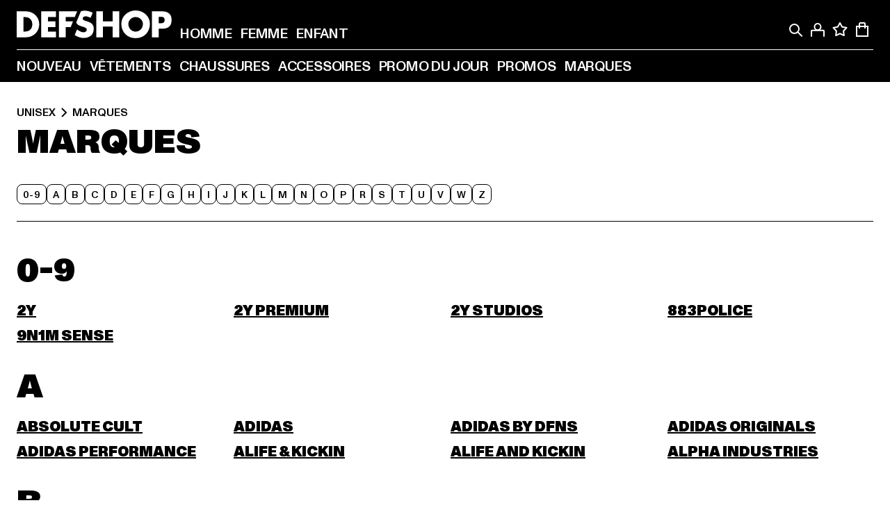

--- FILE ---
content_type: text/html; charset=utf-8
request_url: https://fr.def-shop.be/c/unisex/marques/
body_size: 101435
content:
<!doctype html>
<html data-n-head-ssr lang="fr" data-n-head="%7B%22lang%22:%7B%22ssr%22:%22fr%22%7D%7D">
  <head >
    <meta data-n-head="ssr" name="format-detection" content="address=no,telephone=no,email=no"><meta data-n-head="ssr" name="viewport" content="width=device-width, initial-scale=1"><meta data-n-head="ssr" name="theme-color" content="#ffffff"><meta data-n-head="ssr" data-hid="charset" charset="utf-8"><meta data-n-head="ssr" data-hid="mobile-web-app-capable" name="mobile-web-app-capable" content="yes"><meta data-n-head="ssr" data-hid="og:type" name="og:type" property="og:type" content="website"><meta data-n-head="ssr" data-hid="title" name="title" content="Marques l acheter grandes marques pas cher en promotion l DEFSHOP"><meta data-n-head="ssr" data-hid="og:title" property="og:title" content="Marques l acheter grandes marques pas cher en promotion l DEFSHOP"><meta data-n-head="ssr" data-hid="twitter:title" name="twitter:title" content="Marques l acheter grandes marques pas cher en promotion l DEFSHOP"><meta data-n-head="ssr" data-hid="description" name="description" content="Large choix de Marques sur DefShop | Plus de 800 000 clients satisfaits ✓ Retour gratuit ✓ Livraison rapide ✓"><meta data-n-head="ssr" data-hid="og:description" property="og:description" content="Large choix de Marques sur DefShop | Plus de 800 000 clients satisfaits ✓ Retour gratuit ✓ Livraison rapide ✓"><meta data-n-head="ssr" data-hid="twitter:description" name="twitter:description" content="Large choix de Marques sur DefShop | Plus de 800 000 clients satisfaits ✓ Retour gratuit ✓ Livraison rapide ✓"><meta data-n-head="ssr" data-hid="og:url" property="og:url" content="https://fr.def-shop.be/c/unisex/marques/"><meta data-n-head="ssr" data-hid="og:locale" property="og:locale" content="fr_BE"><meta data-n-head="ssr" data-hid="og:site_name" property="og:site_name" content="DefShop"><meta data-n-head="ssr" data-hid="twitter:card" name="twitter:card" content="summary"><meta data-n-head="ssr" data-hid="twitter:site" name="twitter:site" content="@username"><meta data-n-head="ssr" data-hid="twitter:url" name="twitter:url" content="https://fr.def-shop.be/c/unisex/marques/"><meta data-n-head="ssr" data-hid="robots" name="robots" content="index, follow"><meta data-n-head="ssr" data-hid="google-site-verification" name="google-site-verification" content="P6H5YyJRLaWv6AIAj1lEQ5pX4k3nwgGddfwqPZ2p1zs"><meta data-n-head="ssr" data-hid="og:image" property="og:image" content="/_nuxt/assets/images/logo.svg"><title>Marques l acheter grandes marques pas cher en promotion l DEFSHOP</title><link data-n-head="ssr" href="https://def-live.checkout.api.scayle.cloud/" rel="dns-prefetch"><link data-n-head="ssr" href="https://checkout-cdn.aboutyou.cloud/" rel="dns-prefetch"><link data-n-head="ssr" href="https://checkout.def-shop.com/" rel="dns-prefetch"><link data-n-head="ssr" href="https://widgets.trustedshops.com/" rel="dns-prefetch"><link data-n-head="ssr" href="https://a.storyblok.com/" rel="dns-prefetch"><link data-n-head="ssr" href="https://trck-de.def-shop.com/" rel="dns-prefetch"><link data-n-head="ssr" href="https://cdn.cookielaw.org/" rel="dns-prefetch"><link data-n-head="ssr" href="https://checkout-cdn.aboutyou.cloud/" rel="preconnect"><link data-n-head="ssr" href="https://checkout.def-shop.com/" rel="preconnect"><link data-n-head="ssr" href="https://def-live.checkout.api.scayle.cloud/" rel="preconnect"><link data-n-head="ssr" href="https://widgets.trustedshops.com/" rel="preconnect"><link data-n-head="ssr" href="https://def-live.cdn.aboutyou.cloud/" rel="preconnect"><link data-n-head="ssr" href="https://a.storyblok.com/" rel="preconnect"><link data-n-head="ssr" href="https://trck-de.def-shop.com/" rel="preconnect"><link data-n-head="ssr" href="https://cdn.cookielaw.org/" rel="preconnect"><link data-n-head="ssr" color="#ffffff" href="/favicons/safari-pinned-tab.svg" rel="mask-icon"><link data-n-head="ssr" href="/favicons/apple-icon-180x180.png" rel="apple-touch-icon"><link data-n-head="ssr" href="/favicons/apple-icon-152x152.png" rel="apple-touch-icon" sizes="152x152"><link data-n-head="ssr" href="/favicons/apple-icon-180x180.png" rel="apple-touch-icon" sizes="180x180"><link data-n-head="ssr" href="/favicons/favicon-16x16.png" rel="icon" sizes="16x16"><link data-n-head="ssr" href="/favicons/favicon-32x32.png" rel="icon" sizes="32x32"><link data-n-head="ssr" href="/favicons/favicon.ico" rel="shortcut icon"><link data-n-head="ssr" href="/favicons/manifest.json" rel="manifest"><link data-n-head="ssr" data-hid="alternatede-DE" rel="alternate" href="https://www.def-shop.com/c/unisex/marken/" hreflang="de-de"><link data-n-head="ssr" data-hid="alternatede-CH" rel="alternate" href="https://www.def-shop.ch/c/unisex/marken/" hreflang="de-ch"><link data-n-head="ssr" data-hid="alternatede-AT" rel="alternate" href="https://www.def-shop.at/c/unisex/marken/" hreflang="de-at"><link data-n-head="ssr" data-hid="alternateen" rel="alternate" href="https://www.def-shop.net/c/unisex/brands/" hreflang="en"><link data-n-head="ssr" data-hid="alternatefr-FR" rel="alternate" href="https://www.def-shop.fr/c/unisex/marques/" hreflang="fr-fr"><link data-n-head="ssr" data-hid="alternateit-IT" rel="alternate" href="https://www.def-shop.it/c/unisex/marche/" hreflang="it-it"><link data-n-head="ssr" data-hid="alternatees-ES" rel="alternate" href="https://www.def-shop.es/c/unisex/marcas/" hreflang="es-es"><link data-n-head="ssr" data-hid="alternatenl-NL" rel="alternate" href="https://www.def-shop.nl/c/unisex/merken/" hreflang="nl-nl"><link data-n-head="ssr" data-hid="alternatefi-FI" rel="alternate" href="https://www.def-shop.fi/c/unisex/merkit/" hreflang="fi-fi"><link data-n-head="ssr" data-hid="alternatesv-SE" rel="alternate" href="https://www.def-shop.se/c/unisex/marken/" hreflang="sv-se"><link data-n-head="ssr" data-hid="alternateda-DK" rel="alternate" href="https://www.def-shop.dk/c/unisex/maerker/" hreflang="da-dk"><link data-n-head="ssr" data-hid="alternatesk-SK" rel="alternate" href="https://www.def-shop.sk/c/unisex/brands/" hreflang="sk-sk"><link data-n-head="ssr" data-hid="alternatecs-CZ" rel="alternate" href="https://www.def-shop.cz/c/unisex/brands/" hreflang="cs-cz"><link data-n-head="ssr" data-hid="alternatenn-NO" rel="alternate" href="https://www.def-shop.no/c/unisex/merker/" hreflang="nn-no"><link data-n-head="ssr" data-hid="alternatepl-PL" rel="alternate" href="https://www.def-shop.pl/c/unisex/marki/" hreflang="pl-pl"><link data-n-head="ssr" data-hid="alternatefr-BE" rel="alternate" href="https://fr.def-shop.be/c/unisex/marques/" hreflang="fr-be"><link data-n-head="ssr" data-hid="alternatenl-BE" rel="alternate" href="https://www.def-shop.be/c/unisex/merken/" hreflang="nl-be"><link data-n-head="ssr" data-hid="canonical" rel="canonical" href="https://fr.def-shop.be/c/unisex/marques/"><script data-n-head="ssr" src="https://def-shop.app.baqend.com/v1/speedkit/install.js?d=production" async crossorigin="anonymous"></script><script data-n-head="ssr" data-hid="gtag-script" vmid="gtag-script">
        window.dataLayer = window.dataLayer || [];
        (function(){window.dataLayer.unshift(arguments);})('consent', 'default', {
          'ad_storage': 'denied',
          'analytics_storage': 'denied',
          'ad_user_data': 'denied',
          'ad_personalization': 'denied'
        });
        function gtag(){window.dataLayer.push(arguments);}
      </script><script data-n-head="ssr" data-hid="gtm-script" vmid="gtm-script">(function(w,d,s,l,i){w[l]=w[l]||[];w[l].push({'gtm.start':new Date().getTime(),event:'gtm.js'});var f=d.getElementsByTagName(s)[0],j=d.createElement(s),dl=l!='dataLayer'?'&l='+l:'';j.async=true;j.src='https://trck-de.def-shop.com/gtm.js?id='+i+dl;f.parentNode.insertBefore(j,f);})(window,document,'script','dataLayer','GTM-NP5NJR5');</script><script data-n-head="ssr" type="application/ld+json">{"@context":"https://schema.org","@type":"WebSite","url":"https://fr.def-shop.be/","potentialAction":{"@type":"SearchAction","target":{"@type":"EntryPoint","urlTemplate":"https://fr.def-shop.be/search?q={search_term_string}"},"query-input":"required name=search_term_string"}}</script><script data-n-head="ssr" type="application/ld+json">{"@context":"https://schema.org","@type":"Organization","name":"DefShop","url":"https://fr.def-shop.be/","logo":"https://fr.def-shop.be/_nuxt/img/logo.a178fbd.svg"}</script><script data-n-head="ssr" type="application/ld+json">{"@context":"https://schema.org","@type":"BreadcrumbList","itemListElement":[{"position":1,"@type":"ListItem","item":"https://fr.def-shop.be/","name":"Accueil"},{"position":2,"@type":"ListItem","item":"https://fr.def-shop.be/c/unisex/marques/","name":"Marques"}]}</script><noscript data-n-head="ssr" data-hid="gtm-noscript" vmid="gtm-noscript"><iframe src="https://trck-de.def-shop.com/ns.html?id=GTM-NP5NJR5" height="0" width="0" style="display:none;visibility:hidden"></iframe></noscript><link rel="preload" href="/_nuxt/e2eda2a.modern.js" as="script"><link rel="preload" href="/_nuxt/commons/app.ca28eb9cc1659c2a09b1.modern.js" as="script"><link rel="preload" href="/_nuxt/vendors/app.3cec9a888bf3b7d87d0e.modern.js" as="script"><link rel="preload" href="/_nuxt/app.9bd8a0260934c5d05440.modern.js" as="script"><link rel="preload" href="/_nuxt/fonts/ABCMonumentGrotesk-Medium.8643ba3.woff2" as="font" type="font/woff2" crossorigin><link rel="preload" href="/_nuxt/fonts/ABCMonumentGrotesk-Black.b34c7fc.woff2" as="font" type="font/woff2" crossorigin><link rel="preload" href="/_nuxt/pages/Search.cc0bffe8981c47483b06.modern.js" as="script"><link rel="preload" href="/_nuxt/2.3435d9272a9d3a6723b2.modern.js" as="script"><link rel="preload" href="/_nuxt/3.cfadece769201de8ad99.modern.js" as="script"><link rel="preload" href="/_nuxt/7.de4910106853bcc2ed1f.modern.js" as="script"><link rel="preload" href="/_nuxt/11.e9d1b24c494053d41a29.modern.js" as="script"><link rel="preload" href="/_nuxt/AppNewsletter.b56a3219a8d0b727a22c.modern.js" as="script"><link rel="preload" href="/_nuxt/1.8593f0d370a2f60f32a9.modern.js" as="script"><link rel="preload" href="/_nuxt/ContentHeading.97f2c90ad7b4857fa8d9.modern.js" as="script"><link rel="preload" href="/_nuxt/ContentSection.c33d3a23d79aa6b17bbe.modern.js" as="script"><link rel="preload" href="/_nuxt/ContentImageLink.8080afe95ac8fe8ccaf9.modern.js" as="script"><link rel="preload" href="/_nuxt/ContentLink.60f3a947d2d4d3fc5d81.modern.js" as="script"><link rel="preload" href="/_nuxt/ContentImage.3bee17dcb4ffba7220a6.modern.js" as="script"><link rel="preload" href="/_nuxt/FooterAsset.4c42b4a08c56031ae619.modern.js" as="script"><link rel="preload" href="/_nuxt/AppCookiesNotice.6ddc61e8478c4d82b6b7.modern.js" as="script"><style data-vue-ssr-id="16780096:0 42c8de90:0 05acdd20:0 1ec8c060:0 850c8fd4:0 13836a17:0 2b8de62a:0 535fd272:0 a44691e6:0 5ec78cb8:0 d1bed96e:0 4fa3b109:0 f6bf716e:0 72253cee:0 10a98da9:0 5bb0f3ae:0 ce0c9f96:0 3810d24a:0 be959b66:0 4257b286:0 3f0dfd0a:0 ad5589ee:0 c088dd16:0 ab36644e:0 3908f5e3:0 1636cd6e:0 69d724ee:0 c928b35c:0 11be198c:0 1d83bdab:0 f8c5a76a:0 f8623eee:0 1e6b857b:0 dec711d2:0 8b0cff22:0">@font-face{font-display:swap;font-family:Monument Grotesk;font-style:normal;font-weight:500;src:url(/_nuxt/fonts/ABCMonumentGrotesk-Medium.8643ba3.woff2) format("woff2"),url(/_nuxt/fonts/ABCMonumentGrotesk-Medium.a47da2f.woff) format("woff")}@font-face{font-display:swap;font-family:Monument Grotesk;font-style:normal;font-weight:900;src:url(/_nuxt/fonts/ABCMonumentGrotesk-Black.b34c7fc.woff2) format("woff2"),url(/_nuxt/fonts/ABCMonumentGrotesk-Black.d100238.woff) format("woff")}
.asf-fade-enter-active,.asf-fade-leave-active{transition-duration:.5s;transition-property:opacity;transition-timing-function:cubic-bezier(.4,0,.2,1);transition-timing-function:cubic-bezier(0,0,.2,1)}.asf-fade-enter,.asf-fade-leave,.asf-fade-leave-to{opacity:0}.asf-slide-top-enter-active,.asf-slide-top-leave-active{transition-duration:.3s;transition-property:transform;transition-timing-function:cubic-bezier(.4,0,.2,1);transition-timing-function:cubic-bezier(0,0,.2,1)}.asf-slide-top-enter,.asf-slide-top-leave-to{--tw-translate-y:-100%;transform:translate(var(--tw-translate-x),-100%) rotate(var(--tw-rotate)) skewX(var(--tw-skew-x)) skewY(var(--tw-skew-y)) scaleX(var(--tw-scale-x)) scaleY(var(--tw-scale-y));transform:translate(var(--tw-translate-x),var(--tw-translate-y)) rotate(var(--tw-rotate)) skewX(var(--tw-skew-x)) skewY(var(--tw-skew-y)) scaleX(var(--tw-scale-x)) scaleY(var(--tw-scale-y));transform:translate3d(var(--tw-translate-x),-100%,0) rotate(var(--tw-rotate)) skewX(var(--tw-skew-x)) skewY(var(--tw-skew-y)) scaleX(var(--tw-scale-x)) scaleY(var(--tw-scale-y));transform:translate3d(var(--tw-translate-x),var(--tw-translate-y),0) rotate(var(--tw-rotate)) skewX(var(--tw-skew-x)) skewY(var(--tw-skew-y)) scaleX(var(--tw-scale-x)) scaleY(var(--tw-scale-y));transition-duration:.3s;transition-property:transform;transition-timing-function:cubic-bezier(.4,0,.2,1);transition-timing-function:cubic-bezier(.4,0,1,1)}.asf-slide-bottom-enter-active,.asf-slide-bottom-leave-active{transition-duration:.3s;transition-property:transform;transition-timing-function:cubic-bezier(.4,0,.2,1);transition-timing-function:cubic-bezier(0,0,.2,1)}.asf-slide-bottom-enter,.asf-slide-bottom-leave-to{--tw-translate-y:100%;transform:translate(var(--tw-translate-x),100%) rotate(var(--tw-rotate)) skewX(var(--tw-skew-x)) skewY(var(--tw-skew-y)) scaleX(var(--tw-scale-x)) scaleY(var(--tw-scale-y));transform:translate(var(--tw-translate-x),var(--tw-translate-y)) rotate(var(--tw-rotate)) skewX(var(--tw-skew-x)) skewY(var(--tw-skew-y)) scaleX(var(--tw-scale-x)) scaleY(var(--tw-scale-y));transform:translate3d(var(--tw-translate-x),100%,0) rotate(var(--tw-rotate)) skewX(var(--tw-skew-x)) skewY(var(--tw-skew-y)) scaleX(var(--tw-scale-x)) scaleY(var(--tw-scale-y));transform:translate3d(var(--tw-translate-x),var(--tw-translate-y),0) rotate(var(--tw-rotate)) skewX(var(--tw-skew-x)) skewY(var(--tw-skew-y)) scaleX(var(--tw-scale-x)) scaleY(var(--tw-scale-y));transition-duration:.3s;transition-property:transform;transition-timing-function:cubic-bezier(.4,0,.2,1);transition-timing-function:cubic-bezier(.4,0,1,1)}.asf-slide-left-enter-active,.asf-slide-left-leave-active{transition-duration:.3s;transition-property:transform;transition-timing-function:cubic-bezier(.4,0,.2,1);transition-timing-function:cubic-bezier(0,0,.2,1)}.asf-slide-left-enter,.asf-slide-left-leave-to{--tw-translate-x:-100%;transform:translate(-100%,var(--tw-translate-y)) rotate(var(--tw-rotate)) skewX(var(--tw-skew-x)) skewY(var(--tw-skew-y)) scaleX(var(--tw-scale-x)) scaleY(var(--tw-scale-y));transform:translate(var(--tw-translate-x),var(--tw-translate-y)) rotate(var(--tw-rotate)) skewX(var(--tw-skew-x)) skewY(var(--tw-skew-y)) scaleX(var(--tw-scale-x)) scaleY(var(--tw-scale-y));transform:translate3d(-100%,var(--tw-translate-y),0) rotate(var(--tw-rotate)) skewX(var(--tw-skew-x)) skewY(var(--tw-skew-y)) scaleX(var(--tw-scale-x)) scaleY(var(--tw-scale-y));transform:translate3d(var(--tw-translate-x),var(--tw-translate-y),0) rotate(var(--tw-rotate)) skewX(var(--tw-skew-x)) skewY(var(--tw-skew-y)) scaleX(var(--tw-scale-x)) scaleY(var(--tw-scale-y));transition-duration:.3s;transition-property:transform;transition-timing-function:cubic-bezier(.4,0,.2,1);transition-timing-function:cubic-bezier(.4,0,1,1)}.asf-slide-right-enter-active,.asf-slide-right-leave-active{transition-duration:.3s;transition-property:transform;transition-timing-function:cubic-bezier(.4,0,.2,1);transition-timing-function:cubic-bezier(0,0,.2,1)}.asf-slide-right-enter,.asf-slide-right-leave-to{--tw-translate-x:100%;transform:translate(100%,var(--tw-translate-y)) rotate(var(--tw-rotate)) skewX(var(--tw-skew-x)) skewY(var(--tw-skew-y)) scaleX(var(--tw-scale-x)) scaleY(var(--tw-scale-y));transform:translate(var(--tw-translate-x),var(--tw-translate-y)) rotate(var(--tw-rotate)) skewX(var(--tw-skew-x)) skewY(var(--tw-skew-y)) scaleX(var(--tw-scale-x)) scaleY(var(--tw-scale-y));transform:translate3d(100%,var(--tw-translate-y),0) rotate(var(--tw-rotate)) skewX(var(--tw-skew-x)) skewY(var(--tw-skew-y)) scaleX(var(--tw-scale-x)) scaleY(var(--tw-scale-y));transform:translate3d(var(--tw-translate-x),var(--tw-translate-y),0) rotate(var(--tw-rotate)) skewX(var(--tw-skew-x)) skewY(var(--tw-skew-y)) scaleX(var(--tw-scale-x)) scaleY(var(--tw-scale-y));transition-duration:.3s;transition-property:transform;transition-timing-function:cubic-bezier(.4,0,.2,1);transition-timing-function:cubic-bezier(.4,0,1,1)}.asf-slide-bottom-left-enter-active,.asf-slide-bottom-left-leave-active,.asf-slide-top-left-enter-active,.asf-slide-top-left-leave-active{animation:asf-slide-from-left .4s cubic-bezier(.3,.46,.45,.94);animation:asf-slide-from-left var(--animation-function-main) var(--animation-duration)}.asf-slide-bottom-left-leave-active,.asf-slide-top-left-leave-active{animation-direction:reverse}.asf-slide-bottom-right-enter-active,.asf-slide-bottom-right-leave-active,.asf-slide-top-right-enter-active,.asf-slide-top-right-leave-active{animation:asf-slide-from-right .4s cubic-bezier(.3,.46,.45,.94);animation:asf-slide-from-right var(--animation-function-main) var(--animation-duration)}.asf-slide-bottom-right-leave-active,.asf-slide-top-right-leave-active{animation-direction:reverse}.asf-slide-top-center-enter-active,.asf-slide-top-center-leave-active{animation:asf-slide-from-top .4s cubic-bezier(.3,.46,.45,.94);animation:asf-slide-from-top var(--animation-function-main) var(--animation-duration)}.asf-slide-top-center-leave-active{animation-direction:reverse}.asf-slide-bottom-center-enter-active,.asf-slide-bottom-center-leave-active{animation:asf-slide-from-bottom .4s cubic-bezier(.3,.46,.45,.94);animation:asf-slide-from-bottom var(--animation-function-main) var(--animation-duration)}.asf-slide-bottom-center-leave-active{animation-direction:reverse}.asf-bounce-enter-active{animation:asf-bounce .3s}.asf-bounce-leave-active{animation:asf-bounce .3s reverse}.asf-pulse-enter-active{animation:sf-pulse .25s}.asf-pulse-leave-active{animation:asf-pulse .25s reverse}.asf-expand-enter-active,.asf-expand-leave-active{overflow:hidden;transition-duration:.3s;transition-property:height,opacity;transition-timing-function:cubic-bezier(.4,0,.2,1)}.asf-expand-enter,.asf-expand-leave-to{height:0;opacity:0}.asf-loading{--tw-bg-opacity:1;background-color:#e6e6e6;background-color:rgb(230 230 230/var(--tw-bg-opacity));overflow:hidden;position:relative}.asf-loading:after{--tw-content:"";animation:asf-loading 1.5s ease-in-out infinite;background-image:linear-gradient(90deg,#0000,#ffffffbf,#0000);bottom:0;content:"";content:var(--tw-content);left:0;position:absolute;right:0;top:0}@keyframes asf-loading{0%{transform:translateX(-100%)}to{transform:translateX(100%)}}@keyframes asf-fade-in{0%{opacity:0}to{opacity:1}}@keyframes asf-bounce{0%{transform:scale(0)}50%{transform:scale(1.2)}to{transform:scale(1)}}@keyframes asf-current-bounce{50%{transform:scale(1.35)}to{transform:scale(1)}}@keyframes asf-pulse{0%{transform:scale(1)}50%{transform:scale(1.2)}to{transform:scale(1)}}@keyframes asf-reverse-pulse{0%{transform:scale(1)}50%{transform:scale(.8)}to{transform:scale(1)}}@keyframes asf-rotate{0%{transform:rotate(0deg)}to{transform:rotate(1turn)}}@keyframes asf-slide-from-left{0%{transform:translateX(-100%)}to{transform:translateX(0)}}@keyframes asf-slide-from-right{0%{transform:translateX(100%)}to{transform:translateX(0)}}@keyframes asf-slide-from-top{0%{transform:translateY(-100%)}to{transform:translate(0)}}@keyframes asf-slide-from-bottom{0%{transform:translateY(100%)}to{transform:translate(0)}}@media (prefers-reduced-motion){*{animation:none!important;transition:none!important}}.asf-content{font-size:.875rem;line-height:1.5}.asf-content h1:not([class]),.asf-content h2:not([class]),.asf-content h3:not([class]),.asf-content h4:not([class]),.asf-content h5:not([class]),.asf-content h6:not([class]){--tw-text-opacity:1;color:#000;color:rgb(0 0 0/var(--tw-text-opacity));font-weight:900;margin-bottom:1rem;margin-top:2rem;text-transform:uppercase}.asf-content h1:not([class]){font-size:2.5rem;line-height:2.4375rem}@media (min-width:48em){.asf-content h1:not([class]){font-size:4rem;line-height:3.875rem}}@media (min-width:64em){.asf-content h1:not([class]){font-size:4.5rem;line-height:4.5rem}}.asf-content h2:not([class]){font-size:2rem;line-height:2.0625rem}@media (min-width:48em){.asf-content h2:not([class]){font-size:2.5rem;line-height:2.375rem}}@media (min-width:64em){.asf-content h2:not([class]){font-size:3rem;line-height:2.9375rem}}.asf-content h3:not([class]){font-size:1.5rem;line-height:1.5rem}@media (min-width:48em){.asf-content h3:not([class]){font-size:1.5rem;line-height:1.4375rem}}@media (min-width:64em){.asf-content h3:not([class]){font-size:2rem;line-height:1.9375rem}}.asf-content h4:not([class]){font-size:1.25rem;line-height:1.25rem}@media (min-width:48em){.asf-content h4:not([class]){font-size:1.25rem;line-height:1.1875rem}}@media (min-width:64em){.asf-content h4:not([class]){font-size:1.5rem;line-height:1.4375rem}}.asf-content h5:not([class]){font-size:1rem;line-height:1rem}@media (min-width:48em){.asf-content h5:not([class]){font-size:1.125rem;line-height:1.125rem}}@media (min-width:64em){.asf-content h5:not([class]){font-size:1.25rem;line-height:1.25rem}}.asf-content h6:not([class]){font-size:.875rem;line-height:.875rem}@media (min-width:64em){.asf-content h6:not([class]){font-size:1rem;line-height:1rem}}.asf-content ol,.asf-content ul{list-style-position:inside}.asf-content ol li,.asf-content ul li{margin-bottom:.625rem}.asf-content ul{list-style-type:disc}.asf-content ol{list-style-type:decimal}.asf-content p{margin-bottom:1rem}.content-medium{font-weight:500!important}.content-black{font-weight:900!important}.content-underline{text-decoration-line:underline!important}.content-line-through{text-decoration-line:line-through!important}.content-uppercase{text-transform:uppercase!important}.content-capitalize{text-transform:capitalize!important}.content-h1-primary{font-size:2.5rem;line-height:2.4375rem}@media (min-width:48em){.content-h1-primary{font-size:4rem;line-height:3.875rem}}@media (min-width:64em){.content-h1-primary{font-size:4.5rem;line-height:4.5rem}}.content-h1-primary{font-weight:900;text-transform:uppercase}.content-h2-primary{font-size:2rem;line-height:2.0625rem}@media (min-width:48em){.content-h2-primary{font-size:2.5rem;line-height:2.375rem}}@media (min-width:64em){.content-h2-primary{font-size:3rem;line-height:2.9375rem}}.content-h2-primary{font-weight:900;text-transform:uppercase}.content-h3-primary{font-size:1.5rem;line-height:1.5rem}@media (min-width:48em){.content-h3-primary{font-size:1.5rem;line-height:1.4375rem}}@media (min-width:64em){.content-h3-primary{font-size:2rem;line-height:1.9375rem}}.content-h3-primary{font-weight:900;text-transform:uppercase}.content-h4-primary{font-size:1.25rem;line-height:1.25rem}@media (min-width:48em){.content-h4-primary{font-size:1.25rem;line-height:1.1875rem}}@media (min-width:64em){.content-h4-primary{font-size:1.5rem;line-height:1.4375rem}}.content-h4-primary{font-weight:900;text-transform:uppercase}.content-h5-primary{font-size:1rem;line-height:1rem}@media (min-width:48em){.content-h5-primary{font-size:1.125rem;line-height:1.125rem}}@media (min-width:64em){.content-h5-primary{font-size:1.25rem;line-height:1.25rem}}.content-h5-primary{font-weight:900;text-transform:uppercase}.content-h6-primary{font-size:.875rem;line-height:.875rem}@media (min-width:64em){.content-h6-primary{font-size:1rem;line-height:1rem}}.content-h6-primary{font-weight:900;text-transform:uppercase}.content-h1-secondary{font-size:2.75rem;line-height:2.625rem}@media (min-width:48em){.content-h1-secondary{font-size:4rem;line-height:3.8125rem}}.content-h1-secondary{font-weight:500;text-transform:uppercase}.content-h2-secondary{font-size:2rem;line-height:1.9375rem}@media (min-width:48em){.content-h2-secondary{font-size:2.5rem;line-height:2.4375rem}}@media (min-width:64em){.content-h2-secondary{font-size:3rem;line-height:2.875rem}}.content-h2-secondary{font-weight:500;text-transform:uppercase}.content-h3-secondary{font-size:1.5rem;line-height:1.5rem}@media (min-width:48em){.content-h3-secondary{font-size:1.875rem;line-height:1.9375rem}}.content-h3-secondary{font-weight:500;text-transform:uppercase}.content-h4-secondary{font-size:1.25rem;line-height:1.25rem}@media (min-width:48em){.content-h4-secondary{font-size:1.375rem;line-height:1.375rem}}.content-h4-secondary{font-weight:500;text-transform:uppercase}.content-h5-secondary{font-size:1rem;line-height:1rem}@media (min-width:48em){.content-h5-secondary{font-size:1.125rem;line-height:1.125rem}}.content-h5-secondary{font-weight:500;text-transform:uppercase}.content-h6-secondary{font-size:.875rem;line-height:.875rem}@media (min-width:48em){.content-h6-secondary{font-size:1rem;line-height:1rem}}.content-h6-secondary{font-weight:500;text-transform:uppercase}.content-p1{font-size:1.25rem;font-weight:500;line-height:1.125}@media (min-width:48em){.content-p1{font-size:1.375rem}}@media (min-width:64em){.content-p1{font-size:1.5rem}}.content-p2{font-size:1rem;font-weight:500;line-height:1.125}@media (min-width:48em){.content-p2{font-size:1.125rem}}.content-p3{font-size:.875rem;font-weight:500;line-height:1.125}@media (min-width:48em){.content-p3{font-size:1rem}}.content-p4{font-size:.875rem;font-weight:500;line-height:1rem}.content-p5{font-size:.75rem;font-weight:500;line-height:1.125}.content-align-left{text-align:left!important}.content-align-center{text-align:center!important}.content-align-justify{text-align:justify!important}.content-align-right{text-align:right!important}.content-list-disc{list-style-type:disc!important}.content-list-decimal{list-style-type:decimal!important}.content-list-none{list-style-type:none}.content-list-check{list-style-image:url("data:image/svg+xml;charset=utf-8,%3Csvg width='16' height='13' fill='none' xmlns='http://www.w3.org/2000/svg'%3E%3Cpath d='M1 6.2 5.472 11 15 1' stroke='currentColor' stroke-width='2'/%3E%3C/svg%3E");list-style-position:inside!important}.content-table-wrapper{max-width:100%;overflow-x:auto;scrollbar-color:#878787 #0000;scrollbar-width:thin}.content-table-wrapper::-webkit-scrollbar{background-color:initial;border-radius:.5rem;width:.25rem}.content-table-wrapper::-webkit-scrollbar-thumb{background-color:#878787;border-radius:.5rem}.content-table-auto{border-collapse:collapse;border-width:1px;table-layout:auto;width:100%}.content-table-auto td,.content-table-auto th{padding:.5rem}.content-table-fixed{border-collapse:collapse;border-width:1px;table-layout:fixed}.content-table-fixed td,.content-table-fixed th{padding:.5rem;width:33.333333%}.content-table-bordered,.content-table-bordered td,.content-table-bordered th{border-width:1px}.content-table-responsive{max-width:100%;overflow-x:auto}.content-customer-wrapper{flex-wrap:wrap}.content-customer-box,.content-customer-wrapper{--tw-border-opacity:1;align-items:center;border-color:#e6e6e6;border-color:rgb(230 230 230/var(--tw-border-opacity));border-width:1px;display:flex;justify-content:center}.content-customer-box{height:5rem;width:50%}
/*! tailwindcss v3.3.2 | MIT License | https://tailwindcss.com*/*,:after,:before{border:0 solid;box-sizing:border-box}:after,:before{--tw-content:""}html{font-feature-settings:normal;font-family:Monument Grotesk,ui-sans-serif,system-ui,-apple-system,Segoe UI,Roboto,Ubuntu,Cantarell,Noto Sans,sans-serif,BlinkMacSystemFont,Helvetica Neue,Arial,Apple Color Emoji,Segoe UI Emoji,Segoe UI Symbol,Noto Color Emoji;font-variation-settings:normal;line-height:1.5;tab-size:4}body{line-height:inherit;margin:0}hr{border-top-width:1px;color:inherit;height:0}abbr:where([title]){text-decoration:underline;-webkit-text-decoration:underline dotted;text-decoration:underline dotted}h1,h2,h3,h4,h5,h6{font-size:inherit;font-weight:inherit}a{color:inherit;text-decoration:inherit}b,strong{font-weight:bolder}code,kbd,pre,samp{font-family:ui-monospace,SFMono-Regular,Menlo,Monaco,Consolas,Liberation Mono,Courier New,monospace;font-size:1em}small{font-size:80%}sub,sup{font-size:75%;line-height:0;position:relative;vertical-align:initial}sub{bottom:-.25em}sup{top:-.5em}table{border-collapse:collapse;border-color:inherit;text-indent:0}button,input,optgroup,select,textarea{color:inherit;font-family:inherit;font-size:100%;font-weight:inherit;line-height:inherit;margin:0;padding:0}button,select{text-transform:none}[type=button],[type=reset],[type=submit],button{-webkit-appearance:button;background-color:initial;background-image:none}:-moz-focusring{outline:auto}:-moz-ui-invalid{box-shadow:none}progress{vertical-align:initial}::-webkit-inner-spin-button,::-webkit-outer-spin-button{height:auto}[type=search]{-webkit-appearance:textfield;outline-offset:-2px}::-webkit-search-decoration{-webkit-appearance:none}::-webkit-file-upload-button{-webkit-appearance:button;font:inherit}summary{display:list-item}blockquote,dd,dl,figure,h1,h2,h3,h4,h5,h6,hr,p,pre{margin:0}fieldset{margin:0}fieldset,legend{padding:0}menu,ol,ul{list-style:none;margin:0;padding:0}textarea{resize:vertical}input::placeholder,textarea::placeholder{color:#9ca3af;opacity:1}[role=button],button{cursor:pointer}:disabled{cursor:default}audio,canvas,embed,iframe,img,object,svg,video{display:block;vertical-align:middle}img,video{height:auto;max-width:100%}[hidden]{display:none}:root{--site-width:120rem;--site-logo-width:8.375rem;--container-min:22.5rem;--container-max:90rem;--header-height:3.375rem;--header-top-height:4.5rem;--sidebar-max-width:23.4375rem;--refinements-max-width:85.6%;--animation-duration:0.4s;--animation-duration-fast:0.2s;--motion-ease-chevron:cubic-bezier(0.25,1.7,0.35,0.8);--animation-function-main:cubic-bezier(0.3,0.46,0.45,0.94);--promo-height:2.5rem;--bottom-bar-height:3.625rem;--bottom-navigation-container-height:calc(var(--promo-height) + var(--bottom-bar-height));--full-height:100vh}@media (min-width:48em){:root{--refinements-max-width:33rem}}@media (min-width:64em){:root{--site-logo-width:13.9375rem;--header-height:7.375rem}}@media (min-width:85.4375em){:root{--header-height:7.875rem}}@supports (height:100svh){:root{--full-height:100svh}}html{--tw-bg-opacity:1;--tw-text-opacity:1;-webkit-font-smoothing:antialiased;-moz-osx-font-smoothing:grayscale;-webkit-text-size-adjust:100%;background-color:#fff;background-color:rgb(255 255 255/var(--tw-bg-opacity));color:#000;color:rgb(0 0 0/var(--tw-text-opacity));direction:ltr;font-family:Monument Grotesk,ui-sans-serif,system-ui,-apple-system,Segoe UI,Roboto,Ubuntu,Cantarell,Noto Sans,sans-serif,BlinkMacSystemFont,Helvetica Neue,Arial,Apple Color Emoji,Segoe UI Emoji,Segoe UI Symbol,Noto Color Emoji;font-size:1rem;font-synthesis:none;font-weight:500}html.is-locked{height:100%;overflow:hidden}body{box-sizing:border-box;margin:0;min-width:22.5rem;min-width:var(--container-min);overflow-y:scroll;width:100%}.is-locked body{height:100%}[tabindex="0"],a,button,input,label,select,textarea{outline:2px solid #0000;outline-offset:2px}*,:after,:before{--tw-border-spacing-x:0;--tw-border-spacing-y:0;--tw-translate-x:0;--tw-translate-y:0;--tw-rotate:0;--tw-skew-x:0;--tw-skew-y:0;--tw-scale-x:1;--tw-scale-y:1;--tw-pan-x: ;--tw-pan-y: ;--tw-pinch-zoom: ;--tw-scroll-snap-strictness:proximity;--tw-gradient-from-position: ;--tw-gradient-via-position: ;--tw-gradient-to-position: ;--tw-ordinal: ;--tw-slashed-zero: ;--tw-numeric-figure: ;--tw-numeric-spacing: ;--tw-numeric-fraction: ;--tw-ring-inset: ;--tw-ring-offset-width:0px;--tw-ring-offset-color:#fff;--tw-ring-color:#3b82f680;--tw-ring-offset-shadow:0 0 #0000;--tw-ring-shadow:0 0 #0000;--tw-shadow:0 0 #0000;--tw-shadow-colored:0 0 #0000;--tw-blur: ;--tw-brightness: ;--tw-contrast: ;--tw-grayscale: ;--tw-hue-rotate: ;--tw-invert: ;--tw-saturate: ;--tw-sepia: ;--tw-drop-shadow: ;--tw-backdrop-blur: ;--tw-backdrop-brightness: ;--tw-backdrop-contrast: ;--tw-backdrop-grayscale: ;--tw-backdrop-hue-rotate: ;--tw-backdrop-invert: ;--tw-backdrop-opacity: ;--tw-backdrop-saturate: ;--tw-backdrop-sepia: }::backdrop{--tw-border-spacing-x:0;--tw-border-spacing-y:0;--tw-translate-x:0;--tw-translate-y:0;--tw-rotate:0;--tw-skew-x:0;--tw-skew-y:0;--tw-scale-x:1;--tw-scale-y:1;--tw-pan-x: ;--tw-pan-y: ;--tw-pinch-zoom: ;--tw-scroll-snap-strictness:proximity;--tw-gradient-from-position: ;--tw-gradient-via-position: ;--tw-gradient-to-position: ;--tw-ordinal: ;--tw-slashed-zero: ;--tw-numeric-figure: ;--tw-numeric-spacing: ;--tw-numeric-fraction: ;--tw-ring-inset: ;--tw-ring-offset-width:0px;--tw-ring-offset-color:#fff;--tw-ring-color:#3b82f680;--tw-ring-offset-shadow:0 0 #0000;--tw-ring-shadow:0 0 #0000;--tw-shadow:0 0 #0000;--tw-shadow-colored:0 0 #0000;--tw-blur: ;--tw-brightness: ;--tw-contrast: ;--tw-grayscale: ;--tw-hue-rotate: ;--tw-invert: ;--tw-saturate: ;--tw-sepia: ;--tw-drop-shadow: ;--tw-backdrop-blur: ;--tw-backdrop-brightness: ;--tw-backdrop-contrast: ;--tw-backdrop-grayscale: ;--tw-backdrop-hue-rotate: ;--tw-backdrop-invert: ;--tw-backdrop-opacity: ;--tw-backdrop-saturate: ;--tw-backdrop-sepia: }.container{width:100%}@media (min-width:48em){.container{max-width:48em}}@media (min-width:64em){.container{max-width:64em}}@media (min-width:85.4375em){.container{max-width:85.4375em}}.asf-grid-layout{grid-gap:.5rem;display:grid;gap:.5rem;grid-template-columns:repeat(6,minmax(0,1fr))}@media (min-width:48em){.asf-grid-layout{gap:1rem;grid-template-columns:repeat(12,minmax(0,1fr))}}@media (min-width:64em){.asf-grid-layout{gap:1.25rem}}.h1-primary{font-size:2.5rem;line-height:2.4375rem}@media (min-width:48em){.h1-primary{font-size:4rem;line-height:3.875rem}}@media (min-width:64em){.h1-primary{font-size:4.5rem;line-height:4.5rem}}.h2-primary{font-size:2rem;line-height:2.0625rem}@media (min-width:48em){.h2-primary{font-size:2.5rem;line-height:2.375rem}}@media (min-width:64em){.h2-primary{font-size:3rem;line-height:2.9375rem}}.h3-primary{font-size:1.5rem;line-height:1.5rem}@media (min-width:48em){.h3-primary{font-size:1.5rem;line-height:1.4375rem}}@media (min-width:64em){.h3-primary{font-size:2rem;line-height:1.9375rem}}.h4-primary{font-size:1.25rem;line-height:1.25rem}@media (min-width:48em){.h4-primary{font-size:1.25rem;line-height:1.1875rem}}@media (min-width:64em){.h4-primary{font-size:1.5rem;line-height:1.4375rem}}.h5-primary{font-size:1rem;line-height:1rem}@media (min-width:48em){.h5-primary{font-size:1.125rem;line-height:1.125rem}}@media (min-width:64em){.h5-primary{font-size:1.25rem;line-height:1.25rem}}.h6-primary{font-size:.875rem;line-height:.875rem}@media (min-width:64em){.h6-primary{font-size:1rem;line-height:1rem}}.h1-secondary{font-size:2.75rem;line-height:2.625rem}@media (min-width:48em){.h1-secondary{font-size:4rem;line-height:3.8125rem}}.h2-secondary{font-size:2rem;line-height:1.9375rem}@media (min-width:48em){.h2-secondary{font-size:2.5rem;line-height:2.4375rem}}@media (min-width:64em){.h2-secondary{font-size:3rem;line-height:2.875rem}}.h3-secondary{font-size:1.5rem;line-height:1.5rem}@media (min-width:48em){.h3-secondary{font-size:1.875rem;line-height:1.9375rem}}.h4-secondary{font-size:1.25rem;line-height:1.25rem}@media (min-width:48em){.h4-secondary{font-size:1.375rem;line-height:1.375rem}}.h5-secondary{font-size:1rem;line-height:1rem}@media (min-width:48em){.h5-secondary{font-size:1.125rem;line-height:1.125rem}}.h6-secondary{font-size:.875rem;line-height:.875rem}@media (min-width:48em){.h6-secondary{font-size:1rem;line-height:1rem}}.asf-link{color:inherit}.asf-link.m-wrapper{height:100%;left:0;position:absolute;top:0;width:100%;z-index:1}.asf-link-primary{display:inline-block;text-decoration-line:underline}.asf-link-primary:hover{--tw-text-opacity:1;color:#272727;color:rgb(39 39 39/var(--tw-text-opacity))}.asf-link-primary:active{--tw-text-opacity:1;color:#3f3f3f;color:rgb(63 63 63/var(--tw-text-opacity))}.common-button{align-items:center;border-radius:.125rem;display:flex;font-size:1.125rem;justify-content:center;line-height:1.25rem;transition-duration:.15s;transition-property:color,background-color,border-color,text-decoration-color,fill,stroke,opacity,box-shadow,transform,filter,-webkit-backdrop-filter;transition-property:color,background-color,border-color,text-decoration-color,fill,stroke,opacity,box-shadow,transform,filter,backdrop-filter;transition-property:color,background-color,border-color,text-decoration-color,fill,stroke,opacity,box-shadow,transform,filter,backdrop-filter,-webkit-backdrop-filter;transition-timing-function:cubic-bezier(.4,0,.2,1)}@media (min-width:48em){.common-button{font-size:1.25rem;line-height:1.5rem}}.common-button{--tw-text-opacity:1;color:#fff;color:rgb(255 255 255/var(--tw-text-opacity));font-family:Monument Grotesk,ui-sans-serif,system-ui,-apple-system,Segoe UI,Roboto,Ubuntu,Cantarell,Noto Sans,sans-serif,BlinkMacSystemFont,Helvetica Neue,Arial,Apple Color Emoji,Segoe UI Emoji,Segoe UI Symbol,Noto Color Emoji;letter-spacing:-.01em;text-transform:uppercase}.common-button:focus{outline-color:#b3b3b3;outline-offset:0;outline-width:4px}.common-button:active{outline:2px solid #0000;outline-offset:2px}.common-button{min-height:2.625rem}.common-button .asf-icon{pointer-events:none}.common-button.m-icon-after,.common-button.m-icon-before{column-gap:.125rem}@media (min-width:48em){.common-button.m-icon-after,.common-button.m-icon-before{column-gap:.25rem}}.common-button.m-icon-after{flex-direction:row-reverse}@media (min-width:48em){.common-button{min-height:3rem}}.disabled-button{--tw-text-opacity:1;color:#b3b3b3;color:rgb(179 179 179/var(--tw-text-opacity));cursor:not-allowed}.asf-button-primary{align-items:center;border-radius:.125rem;display:flex;font-size:1.125rem;justify-content:center;line-height:1.25rem;transition-duration:.15s;transition-property:color,background-color,border-color,text-decoration-color,fill,stroke,opacity,box-shadow,transform,filter,-webkit-backdrop-filter;transition-property:color,background-color,border-color,text-decoration-color,fill,stroke,opacity,box-shadow,transform,filter,backdrop-filter;transition-property:color,background-color,border-color,text-decoration-color,fill,stroke,opacity,box-shadow,transform,filter,backdrop-filter,-webkit-backdrop-filter;transition-timing-function:cubic-bezier(.4,0,.2,1)}@media (min-width:48em){.asf-button-primary{font-size:1.25rem;line-height:1.5rem}}.asf-button-primary{--tw-text-opacity:1;color:#fff;color:rgb(255 255 255/var(--tw-text-opacity));font-family:Monument Grotesk,ui-sans-serif,system-ui,-apple-system,Segoe UI,Roboto,Ubuntu,Cantarell,Noto Sans,sans-serif,BlinkMacSystemFont,Helvetica Neue,Arial,Apple Color Emoji,Segoe UI Emoji,Segoe UI Symbol,Noto Color Emoji;letter-spacing:-.01em;text-transform:uppercase}.asf-button-primary:focus{outline-color:#b3b3b3;outline-offset:0;outline-width:4px}.asf-button-primary:active{outline:2px solid #0000;outline-offset:2px}.asf-button-primary{min-height:2.625rem}.asf-button-primary .asf-icon{pointer-events:none}.asf-button-primary.m-icon-after,.asf-button-primary.m-icon-before{column-gap:.125rem}@media (min-width:48em){.asf-button-primary.m-icon-after,.asf-button-primary.m-icon-before{column-gap:.25rem}}.asf-button-primary.m-icon-after{flex-direction:row-reverse}@media (min-width:48em){.asf-button-primary{min-height:3rem}}.asf-button-primary{--tw-bg-opacity:1;background-color:#000;background-color:rgb(0 0 0/var(--tw-bg-opacity));padding:.625rem .375rem}@media (min-width:48em){.asf-button-primary{padding:.75rem .5rem}}.asf-button-primary:focus{--tw-bg-opacity:1;background-color:#272727;background-color:rgb(39 39 39/var(--tw-bg-opacity))}.asf-button-primary.is-disabled,.asf-button-primary:disabled{--tw-text-opacity:1;--tw-bg-opacity:1;background-color:#e6e6e6;background-color:rgb(230 230 230/var(--tw-bg-opacity));color:#b3b3b3;color:rgb(179 179 179/var(--tw-text-opacity));cursor:not-allowed}.asf-button-primary.m-light,.asf-button-primary.m-secondary{--tw-bg-opacity:1;--tw-text-opacity:1;background-color:#fff;background-color:rgb(255 255 255/var(--tw-bg-opacity));color:#000;color:rgb(0 0 0/var(--tw-text-opacity))}.asf-button-primary.m-light.is-disabled,.asf-button-primary.m-light:disabled,.asf-button-primary.m-secondary.is-disabled,.asf-button-primary.m-secondary:disabled{--tw-bg-opacity:1;--tw-text-opacity:1;background-color:#878787;background-color:rgb(135 135 135/var(--tw-bg-opacity));color:#b3b3b3;color:rgb(179 179 179/var(--tw-text-opacity))}@media (hover:hover){.asf-button-primary.m-light:hover,.asf-button-primary.m-secondary:hover{--tw-bg-opacity:1;--tw-text-opacity:1;background-color:#e6e6e6;background-color:rgb(230 230 230/var(--tw-bg-opacity));color:#000;color:rgb(0 0 0/var(--tw-text-opacity))}}@media not (pointer:coarse){.asf-button-primary.m-light:active,.asf-button-primary.m-secondary:active{--tw-bg-opacity:1;background-color:#b3b3b3;background-color:rgb(179 179 179/var(--tw-bg-opacity))}}.asf-button-primary.m-danger{--tw-bg-opacity:1;--tw-text-opacity:1;background-color:red;background-color:rgb(255 0 0/var(--tw-bg-opacity));color:#fff;color:rgb(255 255 255/var(--tw-text-opacity))}.asf-button-primary.m-danger.is-disabled,.asf-button-primary.m-danger:disabled{--tw-bg-opacity:1;--tw-text-opacity:1;background-color:#ff4747;background-color:rgb(255 71 71/var(--tw-bg-opacity));color:#e6e6e6;color:rgb(230 230 230/var(--tw-text-opacity))}@media (hover:hover){.asf-button-primary.m-danger:hover{--tw-bg-opacity:1;background-color:#ff7272;background-color:rgb(255 114 114/var(--tw-bg-opacity))}}@media not (pointer:coarse){.asf-button-primary.m-danger:active{--tw-bg-opacity:1;background-color:#ff4747;background-color:rgb(255 71 71/var(--tw-bg-opacity))}}.asf-button-primary.m-success{--tw-bg-opacity:1;--tw-text-opacity:1;background-color:#00bfa5;background-color:rgb(0 191 165/var(--tw-bg-opacity));color:#fff;color:rgb(255 255 255/var(--tw-text-opacity))}.asf-button-primary.m-success.is-disabled,.asf-button-primary.m-success:disabled{--tw-bg-opacity:1;--tw-text-opacity:1;background-color:#9ed2c6;background-color:rgb(158 210 198/var(--tw-bg-opacity));color:#e6e6e6;color:rgb(230 230 230/var(--tw-text-opacity))}@media (hover:hover){.asf-button-primary.m-success:hover{--tw-bg-opacity:1;background-color:#9ed2c6;background-color:rgb(158 210 198/var(--tw-bg-opacity))}}@media not (pointer:coarse){.asf-button-primary.m-success:active{--tw-bg-opacity:1;background-color:#9ed2c6;background-color:rgb(158 210 198/var(--tw-bg-opacity))}}.asf-button-primary.m-small{font-size:.75rem;min-height:0;padding-bottom:.375rem;padding-top:.375rem}@media (min-width:48em){.asf-button-primary.m-small{font-size:1rem;line-height:1rem}}@media (hover:hover){.asf-button-primary:hover{--tw-bg-opacity:1;--tw-text-opacity:1;background-color:#3f3f3f;background-color:rgb(63 63 63/var(--tw-bg-opacity));color:#fff;color:rgb(255 255 255/var(--tw-text-opacity))}}@media not (pointer:coarse){.asf-button-primary:active{--tw-bg-opacity:1;background-color:#272727;background-color:rgb(39 39 39/var(--tw-bg-opacity))}}.asf-button-secondary{align-items:center;border-radius:.125rem;display:flex;font-size:1.125rem;justify-content:center;line-height:1.25rem;transition-duration:.15s;transition-property:color,background-color,border-color,text-decoration-color,fill,stroke,opacity,box-shadow,transform,filter,-webkit-backdrop-filter;transition-property:color,background-color,border-color,text-decoration-color,fill,stroke,opacity,box-shadow,transform,filter,backdrop-filter;transition-property:color,background-color,border-color,text-decoration-color,fill,stroke,opacity,box-shadow,transform,filter,backdrop-filter,-webkit-backdrop-filter;transition-timing-function:cubic-bezier(.4,0,.2,1)}@media (min-width:48em){.asf-button-secondary{font-size:1.25rem;line-height:1.5rem}}.asf-button-secondary{color:#fff;color:rgb(255 255 255/var(--tw-text-opacity));font-family:Monument Grotesk,ui-sans-serif,system-ui,-apple-system,Segoe UI,Roboto,Ubuntu,Cantarell,Noto Sans,sans-serif,BlinkMacSystemFont,Helvetica Neue,Arial,Apple Color Emoji,Segoe UI Emoji,Segoe UI Symbol,Noto Color Emoji;letter-spacing:-.01em;text-transform:uppercase}.asf-button-secondary:focus{outline-color:#b3b3b3;outline-offset:0;outline-width:4px}.asf-button-secondary:active{outline:2px solid #0000;outline-offset:2px}.asf-button-secondary{min-height:2.625rem}.asf-button-secondary .asf-icon{pointer-events:none}.asf-button-secondary.m-icon-after,.asf-button-secondary.m-icon-before{column-gap:.125rem}@media (min-width:48em){.asf-button-secondary.m-icon-after,.asf-button-secondary.m-icon-before{column-gap:.25rem}}.asf-button-secondary.m-icon-after{flex-direction:row-reverse}@media (min-width:48em){.asf-button-secondary{min-height:3rem}}.asf-button-secondary{--tw-text-opacity:1;background-color:initial;color:#000;color:rgb(0 0 0/var(--tw-text-opacity));min-height:2rem;padding:.25rem .125rem;text-decoration-line:underline}.asf-button-secondary.is-disabled,.asf-button-secondary:disabled{--tw-text-opacity:1;color:#b3b3b3;color:rgb(179 179 179/var(--tw-text-opacity));cursor:not-allowed}.asf-button-secondary.m-light,.asf-button-secondary.m-secondary{--tw-text-opacity:1;color:#fff;color:rgb(255 255 255/var(--tw-text-opacity))}.asf-button-secondary.m-light.is-disabled,.asf-button-secondary.m-light:disabled,.asf-button-secondary.m-secondary.is-disabled,.asf-button-secondary.m-secondary:disabled{--tw-text-opacity:1;color:#6a6a6a;color:rgb(106 106 106/var(--tw-text-opacity))}.asf-button-secondary.m-icon-after:not(.m-small),.asf-button-secondary.m-icon-before:not(.m-small){text-decoration-line:none}.asf-button-secondary.m-small{font-size:.75rem;min-height:0;padding:0}@media (min-width:48em){.asf-button-secondary.m-small{font-size:1rem;line-height:1rem}}@media not (pointer:coarse){.asf-button-secondary:active{--tw-text-opacity:1;color:#272727;color:rgb(39 39 39/var(--tw-text-opacity))}}.asf-button-outline{align-items:center;border-radius:.125rem;display:flex;font-size:1.125rem;justify-content:center;line-height:1.25rem;transition-duration:.15s;transition-property:color,background-color,border-color,text-decoration-color,fill,stroke,opacity,box-shadow,transform,filter,-webkit-backdrop-filter;transition-property:color,background-color,border-color,text-decoration-color,fill,stroke,opacity,box-shadow,transform,filter,backdrop-filter;transition-property:color,background-color,border-color,text-decoration-color,fill,stroke,opacity,box-shadow,transform,filter,backdrop-filter,-webkit-backdrop-filter;transition-timing-function:cubic-bezier(.4,0,.2,1)}@media (min-width:48em){.asf-button-outline{font-size:1.25rem;line-height:1.5rem}}.asf-button-outline{color:#fff;color:rgb(255 255 255/var(--tw-text-opacity));font-family:Monument Grotesk,ui-sans-serif,system-ui,-apple-system,Segoe UI,Roboto,Ubuntu,Cantarell,Noto Sans,sans-serif,BlinkMacSystemFont,Helvetica Neue,Arial,Apple Color Emoji,Segoe UI Emoji,Segoe UI Symbol,Noto Color Emoji;letter-spacing:-.01em;text-transform:uppercase}.asf-button-outline:focus{outline-color:#b3b3b3;outline-offset:0;outline-width:4px}.asf-button-outline:active{outline:2px solid #0000;outline-offset:2px}.asf-button-outline{min-height:2.625rem}.asf-button-outline .asf-icon{pointer-events:none}.asf-button-outline.m-icon-after,.asf-button-outline.m-icon-before{column-gap:.125rem}@media (min-width:48em){.asf-button-outline.m-icon-after,.asf-button-outline.m-icon-before{column-gap:.25rem}}.asf-button-outline.m-icon-after{flex-direction:row-reverse}@media (min-width:48em){.asf-button-outline{min-height:3rem}}.asf-button-outline{--tw-border-opacity:1;--tw-text-opacity:1;border-color:#000;border-color:rgb(0 0 0/var(--tw-border-opacity));border-width:2px;color:#000;color:rgb(0 0 0/var(--tw-text-opacity));padding:.625rem .375rem}@media (min-width:48em){.asf-button-outline{padding:.75rem .5rem}}.asf-button-outline:focus{--tw-border-opacity:1;--tw-text-opacity:1;border-color:#272727;border-color:rgb(39 39 39/var(--tw-border-opacity));color:#272727;color:rgb(39 39 39/var(--tw-text-opacity))}.asf-button-outline.is-disabled,.asf-button-outline:disabled{--tw-text-opacity:1;--tw-border-opacity:1;border-color:#e6e6e6;border-color:rgb(230 230 230/var(--tw-border-opacity));color:#b3b3b3;color:rgb(179 179 179/var(--tw-text-opacity));cursor:not-allowed}.asf-button-outline.m-success{--tw-border-opacity:1;--tw-text-opacity:1;border-color:#00bfa5;border-color:rgb(0 191 165/var(--tw-border-opacity));color:#00bfa5;color:rgb(0 191 165/var(--tw-text-opacity))}.asf-button-outline.m-success:focus{--tw-border-opacity:1;--tw-text-opacity:1;background-color:initial;border-color:#9ed2c6;border-color:rgb(158 210 198/var(--tw-border-opacity));color:#9ed2c6;color:rgb(158 210 198/var(--tw-text-opacity))}.asf-button-outline.m-success.is-disabled,.asf-button-outline.m-success:disabled{--tw-border-opacity:1;--tw-text-opacity:1;border-color:#9ed2c6;border-color:rgb(158 210 198/var(--tw-border-opacity));color:#e6e6e6;color:rgb(230 230 230/var(--tw-text-opacity));color:#9ed2c6;color:rgb(158 210 198/var(--tw-text-opacity))}@media (hover:hover){.asf-button-outline.m-success:hover{--tw-border-opacity:1;--tw-text-opacity:1;background-color:initial;border-color:#9ed2c6;border-color:rgb(158 210 198/var(--tw-border-opacity));color:#9ed2c6;color:rgb(158 210 198/var(--tw-text-opacity))}}@media not (pointer:coarse){.asf-button-outline.m-success:active{--tw-border-opacity:1;--tw-text-opacity:1;background-color:initial;border-color:#9ed2c6;border-color:rgb(158 210 198/var(--tw-border-opacity));color:#9ed2c6;color:rgb(158 210 198/var(--tw-text-opacity))}}@media (hover:hover){.asf-button-outline:hover{--tw-border-opacity:1;--tw-text-opacity:1;border-color:#3f3f3f;border-color:rgb(63 63 63/var(--tw-border-opacity));color:#3f3f3f;color:rgb(63 63 63/var(--tw-text-opacity))}}@media not (pointer:coarse){.asf-button-outline:active{--tw-border-opacity:1;--tw-text-opacity:1;border-color:#272727;border-color:rgb(39 39 39/var(--tw-border-opacity));color:#272727;color:rgb(39 39 39/var(--tw-text-opacity))}}.\!sr-only{clip:rect(0,0,0,0)!important;border-width:0!important;height:1px!important;margin:-1px!important;overflow:hidden!important;padding:0!important;position:absolute!important;white-space:nowrap!important;width:1px!important}.sr-only{clip:rect(0,0,0,0);border-width:0;height:1px;margin:-1px;overflow:hidden;padding:0;position:absolute;white-space:nowrap;width:1px}.pointer-events-none{pointer-events:none}.pointer-events-auto{pointer-events:auto}.visible{visibility:visible}.invisible{visibility:hidden}.static{position:static}.fixed{position:fixed}.absolute{position:absolute}.relative{position:relative}.sticky{position:sticky}.inset-0{bottom:0;left:0;right:0;top:0}.-bottom-1{bottom:-.25rem}.-bottom-1\.5{bottom:-.375rem}.-top-0{top:0}.bottom-0{bottom:0}.bottom-1{bottom:.25rem}.bottom-1\.5{bottom:.375rem}.bottom-1\/3{bottom:33.333333%}.bottom-16{bottom:4rem}.bottom-2{bottom:.5rem}.bottom-3{bottom:.75rem}.bottom-4{bottom:1rem}.bottom-6{bottom:1.5rem}.bottom-8{bottom:2rem}.bottom-\[4\.25rem\]{bottom:4.25rem}.left-0{left:0}.left-1\/2{left:50%}.left-2{left:.5rem}.left-2\.5{left:.625rem}.left-2\/3{left:66.666667%}.left-4{left:1rem}.left-\[1\.375rem\]{left:1.375rem}.right-0{right:0}.right-0\.5{right:.125rem}.right-1{right:.25rem}.right-1\.5{right:.375rem}.right-2{right:.5rem}.right-3{right:.75rem}.right-4{right:1rem}.right-8{right:2rem}.top-0{top:0}.top-1{top:.25rem}.top-1\.5{top:.375rem}.top-1\/2{top:50%}.top-2{top:.5rem}.top-2\.5{top:.625rem}.top-4{top:1rem}.top-6{top:1.5rem}.top-full{top:100%}.z-0{z-index:0}.z-1{z-index:1}.z-10{z-index:10}.z-15{z-index:15}.z-20{z-index:20}.z-5{z-index:5}.z-50{z-index:50}.-order-1{order:-1}.order-1{order:1}.col-span-1{grid-column:span 1/span 1}.col-span-12{grid-column:span 12/span 12}.col-span-6{grid-column:span 6/span 6}.col-span-full{grid-column:1/-1}.col-start-1{grid-column-start:1}.col-start-2{grid-column-start:2}.row-auto{grid-row:auto}.row-span-full{grid-row:1/-1}.m-0{margin:0}.m-2{margin:.5rem}.m-auto{margin:auto}.-mx-2{margin-left:-.5rem;margin-right:-.5rem}.mx-0{margin-left:0;margin-right:0}.mx-2{margin-left:.5rem;margin-right:.5rem}.mx-2\.5{margin-left:.625rem;margin-right:.625rem}.mx-3{margin-left:.75rem;margin-right:.75rem}.mx-5{margin-left:1.25rem;margin-right:1.25rem}.mx-6{margin-left:1.5rem;margin-right:1.5rem}.mx-auto{margin-left:auto;margin-right:auto}.my-0{margin-bottom:0;margin-top:0}.my-1{margin-bottom:.25rem;margin-top:.25rem}.my-1\.5{margin-bottom:.375rem;margin-top:.375rem}.my-14{margin-bottom:3.5rem;margin-top:3.5rem}.my-2{margin-bottom:.5rem;margin-top:.5rem}.my-5{margin-bottom:1.25rem;margin-top:1.25rem}.my-6{margin-bottom:1.5rem;margin-top:1.5rem}.-mb-0{margin-bottom:0}.-ml-4{margin-left:-1rem}.-ml-\[100\%\]{margin-left:-100%}.-mt-0{margin-top:0}.-mt-0\.5{margin-top:-.125rem}.-mt-1{margin-top:-.25rem}.mb-0{margin-bottom:0}.mb-0\.5{margin-bottom:.125rem}.mb-1{margin-bottom:.25rem}.mb-1\.5{margin-bottom:.375rem}.mb-10{margin-bottom:2.5rem}.mb-12{margin-bottom:3rem}.mb-16{margin-bottom:4rem}.mb-2{margin-bottom:.5rem}.mb-2\.5{margin-bottom:.625rem}.mb-20{margin-bottom:5rem}.mb-22{margin-bottom:5.5rem}.mb-24{margin-bottom:6rem}.mb-28{margin-bottom:7rem}.mb-3{margin-bottom:.75rem}.mb-32{margin-bottom:8rem}.mb-4{margin-bottom:1rem}.mb-5{margin-bottom:1.25rem}.mb-5\.5{margin-bottom:1.375rem}.mb-6{margin-bottom:1.5rem}.mb-8{margin-bottom:2rem}.mb-9{margin-bottom:2.25rem}.mb-\[1\.125rem\]{margin-bottom:1.125rem}.mb-\[1\.375rem\]{margin-bottom:1.375rem}.mb-\[4\.75rem\]{margin-bottom:4.75rem}.mb-\[7\.125rem\]{margin-bottom:7.125rem}.mb-\[7\.5rem\]{margin-bottom:7.5rem}.ml-0{margin-left:0}.ml-1{margin-left:.25rem}.ml-3{margin-left:.75rem}.ml-6{margin-left:1.5rem}.ml-auto{margin-left:auto}.mr-0{margin-right:0}.mr-1{margin-right:.25rem}.mr-2{margin-right:.5rem}.mr-2\.5{margin-right:.625rem}.mr-3{margin-right:.75rem}.mr-4{margin-right:1rem}.mr-auto{margin-right:auto}.mt-0{margin-top:0}.mt-0\.5{margin-top:.125rem}.mt-1{margin-top:.25rem}.mt-1\.5{margin-top:.375rem}.mt-10{margin-top:2.5rem}.mt-12{margin-top:3rem}.mt-13{margin-top:3.25rem}.mt-16{margin-top:4rem}.mt-2{margin-top:.5rem}.mt-2\.5{margin-top:.625rem}.mt-20{margin-top:5rem}.mt-3{margin-top:.75rem}.mt-4{margin-top:1rem}.mt-5{margin-top:1.25rem}.mt-6{margin-top:1.5rem}.mt-7{margin-top:1.75rem}.mt-8{margin-top:2rem}.mt-9{margin-top:2.25rem}.mt-\[4\.25rem\]{margin-top:4.25rem}.mt-auto{margin-top:auto}.box-border{box-sizing:border-box}.box-content{box-sizing:initial}.block{display:block}.inline-block{display:inline-block}.inline{display:inline}.flex{display:flex}.inline-flex{display:inline-flex}.table{display:table}.grid{display:grid}.contents{display:contents}.hidden{display:none}.aspect-25-36{aspect-ratio:25/36}.aspect-square{aspect-ratio:1/1}.\!h-12{height:3rem!important}.h-0{height:0}.h-0\.5{height:.125rem}.h-10{height:2.5rem}.h-11{height:2.75rem}.h-12{height:3rem}.h-14{height:3.5rem}.h-16{height:4rem}.h-2{height:.5rem}.h-2\.5{height:.625rem}.h-20{height:5rem}.h-3{height:.75rem}.h-3\.5{height:.875rem}.h-4{height:1rem}.h-5{height:1.25rem}.h-6{height:1.5rem}.h-7{height:1.75rem}.h-8{height:2rem}.h-9{height:2.25rem}.h-\[1\.125rem\]{height:1.125rem}.h-\[18px\]{height:18px}.h-\[2\.625rem\]{height:2.625rem}.h-auto{height:auto}.h-full{height:100%}.h-px{height:1px}.h-screen{height:100vh}.max-h-16{max-height:4rem}.max-h-\[12\.875rem\]{max-height:12.875rem}.max-h-\[31\.5rem\]{max-height:31.5rem}.max-h-\[44\.875rem\]{max-height:44.875rem}.max-h-full{max-height:100%}.max-h-inherit{max-height:inherit}.min-h-0{min-height:0}.min-h-\[1\.175rem\]{min-height:1.175rem}.min-h-\[1\.5rem\]{min-height:1.5rem}.min-h-\[1\.875rem\]{min-height:1.875rem}.min-h-\[2\.5rem\]{min-height:2.5rem}.min-h-\[3rem\]{min-height:3rem}.min-h-\[4\.375rem\]{min-height:4.375rem}.min-h-\[4\.5rem\]{min-height:4.5rem}.min-h-\[50vh\]{min-height:50vh}.min-h-fit{min-height:-moz-fit-content;min-height:fit-content}.min-h-full{min-height:100%}.min-h-max{min-height:max-content}.min-h-min{min-height:min-content}.\!w-full{width:100%!important}.w-0{width:0}.w-1\/2{width:50%}.w-1\/3{width:33.333333%}.w-10{width:2.5rem}.w-11{width:2.75rem}.w-16{width:4rem}.w-2{width:.5rem}.w-2\.5{width:.625rem}.w-20{width:5rem}.w-3{width:.75rem}.w-3\.5{width:.875rem}.w-32{width:8rem}.w-4{width:1rem}.w-4\/5{width:80%}.w-48{width:12rem}.w-5{width:1.25rem}.w-5\/6{width:83.333333%}.w-6{width:1.5rem}.w-60{width:15rem}.w-7{width:1.75rem}.w-8{width:2rem}.w-\[1\.125rem\]{width:1.125rem}.w-\[22\.5rem\]{width:22.5rem}.w-\[300\%\]{width:300%}.w-\[6\.5rem\]{width:6.5rem}.w-\[97\%\]{width:97%}.w-auto{width:auto}.w-fit{width:-moz-fit-content;width:fit-content}.w-full{width:100%}.w-max{width:max-content}.min-w-0{min-width:0}.min-w-\[1\.5rem\]{min-width:1.5rem}.min-w-\[10rem\]{min-width:10rem}.min-w-\[2\.5rem\]{min-width:2.5rem}.min-w-fit{min-width:-moz-fit-content;min-width:fit-content}.min-w-full{min-width:100%}.min-w-max{min-width:max-content}.min-w-min{min-width:min-content}.max-w-2xl{max-width:42rem}.max-w-4xl{max-width:56rem}.max-w-\[17\.5rem\]{max-width:17.5rem}.max-w-\[21rem\]{max-width:21rem}.max-w-\[23rem\]{max-width:23rem}.max-w-\[39\.375rem\]{max-width:39.375rem}.max-w-\[57\.5rem\]{max-width:57.5rem}.max-w-\[80\%\]{max-width:80%}.max-w-full{max-width:100%}.max-w-none{max-width:none}.flex-1{flex:1 1 0%}.flex-auto{flex:1 1 auto}.flex-initial{flex:0 1 auto}.flex-shrink-0{flex-shrink:0}.shrink{flex-shrink:1}.shrink-0{flex-shrink:0}.flex-grow{flex-grow:1}.grow-0{flex-grow:0}.basis-0{flex-basis:0px}.basis-\[19\.75rem\]{flex-basis:19.75rem}.basis-full{flex-basis:100%}.table-auto{table-layout:auto}.border-collapse{border-collapse:collapse}.-translate-x-1\/2{--tw-translate-x:-50%;transform:translate(-50%,var(--tw-translate-y)) rotate(var(--tw-rotate)) skewX(var(--tw-skew-x)) skewY(var(--tw-skew-y)) scaleX(var(--tw-scale-x)) scaleY(var(--tw-scale-y));transform:translate(var(--tw-translate-x),var(--tw-translate-y)) rotate(var(--tw-rotate)) skewX(var(--tw-skew-x)) skewY(var(--tw-skew-y)) scaleX(var(--tw-scale-x)) scaleY(var(--tw-scale-y))}.-translate-x-full{--tw-translate-x:-100%;transform:translate(-100%,var(--tw-translate-y)) rotate(var(--tw-rotate)) skewX(var(--tw-skew-x)) skewY(var(--tw-skew-y)) scaleX(var(--tw-scale-x)) scaleY(var(--tw-scale-y));transform:translate(var(--tw-translate-x),var(--tw-translate-y)) rotate(var(--tw-rotate)) skewX(var(--tw-skew-x)) skewY(var(--tw-skew-y)) scaleX(var(--tw-scale-x)) scaleY(var(--tw-scale-y))}.-translate-y-1\/2{--tw-translate-y:-50%;transform:translate(var(--tw-translate-x),-50%) rotate(var(--tw-rotate)) skewX(var(--tw-skew-x)) skewY(var(--tw-skew-y)) scaleX(var(--tw-scale-x)) scaleY(var(--tw-scale-y));transform:translate(var(--tw-translate-x),var(--tw-translate-y)) rotate(var(--tw-rotate)) skewX(var(--tw-skew-x)) skewY(var(--tw-skew-y)) scaleX(var(--tw-scale-x)) scaleY(var(--tw-scale-y))}.-translate-y-full{--tw-translate-y:-100%;transform:translate(var(--tw-translate-x),-100%) rotate(var(--tw-rotate)) skewX(var(--tw-skew-x)) skewY(var(--tw-skew-y)) scaleX(var(--tw-scale-x)) scaleY(var(--tw-scale-y));transform:translate(var(--tw-translate-x),var(--tw-translate-y)) rotate(var(--tw-rotate)) skewX(var(--tw-skew-x)) skewY(var(--tw-skew-y)) scaleX(var(--tw-scale-x)) scaleY(var(--tw-scale-y))}.translate-x-1\/2{--tw-translate-x:50%;transform:translate(50%,var(--tw-translate-y)) rotate(var(--tw-rotate)) skewX(var(--tw-skew-x)) skewY(var(--tw-skew-y)) scaleX(var(--tw-scale-x)) scaleY(var(--tw-scale-y));transform:translate(var(--tw-translate-x),var(--tw-translate-y)) rotate(var(--tw-rotate)) skewX(var(--tw-skew-x)) skewY(var(--tw-skew-y)) scaleX(var(--tw-scale-x)) scaleY(var(--tw-scale-y))}.translate-x-full{--tw-translate-x:100%;transform:translate(100%,var(--tw-translate-y)) rotate(var(--tw-rotate)) skewX(var(--tw-skew-x)) skewY(var(--tw-skew-y)) scaleX(var(--tw-scale-x)) scaleY(var(--tw-scale-y));transform:translate(var(--tw-translate-x),var(--tw-translate-y)) rotate(var(--tw-rotate)) skewX(var(--tw-skew-x)) skewY(var(--tw-skew-y)) scaleX(var(--tw-scale-x)) scaleY(var(--tw-scale-y))}.translate-y-full{--tw-translate-y:100%;transform:translate(var(--tw-translate-x),100%) rotate(var(--tw-rotate)) skewX(var(--tw-skew-x)) skewY(var(--tw-skew-y)) scaleX(var(--tw-scale-x)) scaleY(var(--tw-scale-y));transform:translate(var(--tw-translate-x),var(--tw-translate-y)) rotate(var(--tw-rotate)) skewX(var(--tw-skew-x)) skewY(var(--tw-skew-y)) scaleX(var(--tw-scale-x)) scaleY(var(--tw-scale-y))}.scale-0{--tw-scale-x:0;--tw-scale-y:0;transform:translate(var(--tw-translate-x),var(--tw-translate-y)) rotate(var(--tw-rotate)) skewX(var(--tw-skew-x)) skewY(var(--tw-skew-y)) scaleX(0) scaleY(0);transform:translate(var(--tw-translate-x),var(--tw-translate-y)) rotate(var(--tw-rotate)) skewX(var(--tw-skew-x)) skewY(var(--tw-skew-y)) scaleX(var(--tw-scale-x)) scaleY(var(--tw-scale-y))}.scale-100{--tw-scale-x:1;--tw-scale-y:1;transform:translate(var(--tw-translate-x),var(--tw-translate-y)) rotate(var(--tw-rotate)) skewX(var(--tw-skew-x)) skewY(var(--tw-skew-y)) scaleX(1) scaleY(1)}.scale-100,.transform{transform:translate(var(--tw-translate-x),var(--tw-translate-y)) rotate(var(--tw-rotate)) skewX(var(--tw-skew-x)) skewY(var(--tw-skew-y)) scaleX(var(--tw-scale-x)) scaleY(var(--tw-scale-y))}.transform-gpu{transform:translate3d(var(--tw-translate-x),var(--tw-translate-y),0) rotate(var(--tw-rotate)) skewX(var(--tw-skew-x)) skewY(var(--tw-skew-y)) scaleX(var(--tw-scale-x)) scaleY(var(--tw-scale-y))}.cursor-default{cursor:default}.cursor-grabbing{cursor:grabbing}.cursor-not-allowed{cursor:not-allowed}.cursor-pointer{cursor:pointer}.select-none{-webkit-user-select:none;user-select:none}.resize{resize:both}.snap-x{scroll-snap-type:x var(--tw-scroll-snap-strictness)}.snap-y{scroll-snap-type:y var(--tw-scroll-snap-strictness)}.snap-mandatory{--tw-scroll-snap-strictness:mandatory}.snap-start{scroll-snap-align:start}.scroll-p-0{scroll-padding:0}.list-disc{list-style-type:disc}.list-none{list-style-type:none}.appearance-none{-webkit-appearance:none;appearance:none}.grid-flow-col{grid-auto-flow:column}.grid-cols-1{grid-template-columns:repeat(1,minmax(0,1fr))}.grid-cols-2{grid-template-columns:repeat(2,minmax(0,1fr))}.grid-cols-\[auto_1fr\]{grid-template-columns:auto 1fr}.grid-rows-1{grid-template-rows:repeat(1,minmax(0,1fr))}.grid-rows-2{grid-template-rows:repeat(2,minmax(0,1fr))}.grid-rows-3{grid-template-rows:repeat(3,minmax(0,1fr))}.flex-row{flex-direction:row}.flex-row-reverse{flex-direction:row-reverse}.flex-col{flex-direction:column}.flex-col-reverse{flex-direction:column-reverse}.flex-wrap{flex-wrap:wrap}.flex-nowrap{flex-wrap:nowrap}.content-center{align-content:center}.items-start{align-items:flex-start}.items-end{align-items:flex-end}.items-center{align-items:center}.items-baseline{align-items:baseline}.items-stretch{align-items:stretch}.justify-start{justify-content:flex-start}.justify-end{justify-content:flex-end}.justify-center{justify-content:center}.justify-between{justify-content:space-between}.justify-items-stretch{justify-items:stretch}.gap-0{gap:0}.gap-0\.5{gap:.125rem}.gap-1{gap:.25rem}.gap-1\.5{gap:.375rem}.gap-12{gap:3rem}.gap-14{gap:3.5rem}.gap-2{gap:.5rem}.gap-2\.5{gap:.625rem}.gap-3{gap:.75rem}.gap-32{gap:8rem}.gap-4{gap:1rem}.gap-6{gap:1.5rem}.gap-8{gap:2rem}.gap-\[1\.125rem\]{gap:1.125rem}.gap-px{gap:1px}.gap-x-0{column-gap:0}.gap-x-0\.5{column-gap:.125rem}.gap-x-1{column-gap:.25rem}.gap-x-10{column-gap:2.5rem}.gap-x-2{column-gap:.5rem}.gap-x-2\.5{column-gap:.625rem}.gap-x-4{column-gap:1rem}.gap-x-5{column-gap:1.25rem}.gap-x-6{column-gap:1.5rem}.gap-x-8{column-gap:2rem}.gap-y-1{row-gap:.25rem}.gap-y-10{row-gap:2.5rem}.gap-y-12{row-gap:3rem}.gap-y-14{row-gap:3.5rem}.gap-y-2{row-gap:.5rem}.gap-y-3{row-gap:.75rem}.gap-y-4{row-gap:1rem}.gap-y-6{row-gap:1.5rem}.gap-y-8{row-gap:2rem}.space-x-1>:not([hidden])~:not([hidden]){--tw-space-x-reverse:0;margin-left:.25rem;margin-left:calc(.25rem*(1 - var(--tw-space-x-reverse)));margin-right:0;margin-right:calc(.25rem*var(--tw-space-x-reverse))}.space-x-1\.5>:not([hidden])~:not([hidden]){--tw-space-x-reverse:0;margin-left:.375rem;margin-left:calc(.375rem*(1 - var(--tw-space-x-reverse)));margin-right:0;margin-right:calc(.375rem*var(--tw-space-x-reverse))}.space-x-2>:not([hidden])~:not([hidden]){--tw-space-x-reverse:0;margin-left:.5rem;margin-left:calc(.5rem*(1 - var(--tw-space-x-reverse)));margin-right:0;margin-right:calc(.5rem*var(--tw-space-x-reverse))}.space-y-12>:not([hidden])~:not([hidden]){--tw-space-y-reverse:0;margin-bottom:0;margin-bottom:calc(3rem*var(--tw-space-y-reverse));margin-top:3rem;margin-top:calc(3rem*(1 - var(--tw-space-y-reverse)))}.space-y-2>:not([hidden])~:not([hidden]){--tw-space-y-reverse:0;margin-bottom:0;margin-bottom:calc(.5rem*var(--tw-space-y-reverse));margin-top:.5rem;margin-top:calc(.5rem*(1 - var(--tw-space-y-reverse)))}.space-y-5>:not([hidden])~:not([hidden]){--tw-space-y-reverse:0;margin-bottom:0;margin-bottom:calc(1.25rem*var(--tw-space-y-reverse));margin-top:1.25rem;margin-top:calc(1.25rem*(1 - var(--tw-space-y-reverse)))}.place-self-start{align-self:start;justify-self:start;place-self:start}.self-end{align-self:flex-end}.overflow-auto{overflow:auto}.overflow-hidden{overflow:hidden}.overflow-x-auto{overflow-x:auto}.overflow-y-auto{overflow-y:auto}.overflow-x-hidden{overflow-x:hidden}.overflow-y-hidden{overflow-y:hidden}.overflow-y-scroll{overflow-y:scroll}.scroll-smooth{scroll-behavior:smooth}.truncate{overflow:hidden;text-overflow:ellipsis;white-space:nowrap}.whitespace-normal{white-space:normal}.whitespace-nowrap{white-space:nowrap}.whitespace-pre-line{white-space:pre-line}.break-words{word-wrap:break-word}.rounded{border-radius:.25rem}.rounded-full{border-radius:9999px}.rounded-lg{border-radius:.5rem}.rounded-none{border-radius:0}.rounded-sm{border-radius:.125rem}.rounded-xl{border-radius:.75rem}.rounded-b-sm{border-bottom-left-radius:.125rem;border-bottom-right-radius:.125rem}.border{border-width:1px}.border-0{border-width:0}.border-2{border-width:2px}.border-3{border-width:3px}.border-8{border-width:8px}.border-x-\[1\.5rem\]{border-left-width:1.5rem;border-right-width:1.5rem}.border-b{border-bottom-width:1px}.border-b-2{border-bottom-width:2px}.border-l-0{border-left-width:0}.border-t{border-top-width:1px}.border-solid{border-style:solid}.border-none{border-style:none}.border-black{--tw-border-opacity:1;border-color:#000;border-color:rgb(0 0 0/var(--tw-border-opacity))}.border-error{--tw-border-opacity:1;border-color:red;border-color:rgb(255 0 0/var(--tw-border-opacity))}.border-neutral-200{--tw-border-opacity:1;border-color:#e6e6e6;border-color:rgb(230 230 230/var(--tw-border-opacity))}.border-neutral-300{--tw-border-opacity:1;border-color:#b3b3b3;border-color:rgb(179 179 179/var(--tw-border-opacity))}.border-neutral-500{--tw-border-opacity:1;border-color:#6a6a6a;border-color:rgb(106 106 106/var(--tw-border-opacity))}.border-neutral-700{--tw-border-opacity:1;border-color:#3f3f3f;border-color:rgb(63 63 63/var(--tw-border-opacity))}.border-neutral-800{--tw-border-opacity:1;border-color:#272727;border-color:rgb(39 39 39/var(--tw-border-opacity))}.border-primary{--tw-border-opacity:1;border-color:#000;border-color:rgb(0 0 0/var(--tw-border-opacity))}.border-success{--tw-border-opacity:1;border-color:#00bfa5;border-color:rgb(0 191 165/var(--tw-border-opacity))}.border-transparent{border-color:#0000}.border-white{--tw-border-opacity:1;border-color:#fff;border-color:rgb(255 255 255/var(--tw-border-opacity))}.border-b-transparent{border-bottom-color:#0000}.border-b-white{--tw-border-opacity:1;border-bottom-color:#fff;border-bottom-color:rgb(255 255 255/var(--tw-border-opacity))}.border-r-transparent{border-right-color:#0000}.border-t-neutral-700{--tw-border-opacity:1;border-top-color:#3f3f3f;border-top-color:rgb(63 63 63/var(--tw-border-opacity))}.border-t-white{--tw-border-opacity:1;border-top-color:#fff;border-top-color:rgb(255 255 255/var(--tw-border-opacity))}.border-opacity-20{--tw-border-opacity:0.2}.border-opacity-30{--tw-border-opacity:0.3}.bg-\[--brand-list-bg\]{background-color:var(--brand-list-bg)}.bg-amazon{--tw-bg-opacity:1;background-color:#f79c34;background-color:rgb(247 156 52/var(--tw-bg-opacity))}.bg-black{--tw-bg-opacity:1;background-color:#000;background-color:rgb(0 0 0/var(--tw-bg-opacity))}.bg-error{--tw-bg-opacity:1;background-color:red;background-color:rgb(255 0 0/var(--tw-bg-opacity))}.bg-neutral-200{--tw-bg-opacity:1;background-color:#e6e6e6;background-color:rgb(230 230 230/var(--tw-bg-opacity))}.bg-neutral-300{--tw-bg-opacity:1;background-color:#b3b3b3;background-color:rgb(179 179 179/var(--tw-bg-opacity))}.bg-primary{--tw-bg-opacity:1;background-color:#000;background-color:rgb(0 0 0/var(--tw-bg-opacity))}.bg-success{--tw-bg-opacity:1;background-color:#00bfa5;background-color:rgb(0 191 165/var(--tw-bg-opacity))}.bg-transparent{background-color:initial}.bg-warning{--tw-bg-opacity:1;background-color:#ffcf5c;background-color:rgb(255 207 92/var(--tw-bg-opacity))}.bg-white{--tw-bg-opacity:1;background-color:#fff;background-color:rgb(255 255 255/var(--tw-bg-opacity))}.bg-white\/50{background-color:#ffffff80}.bg-white\/\[\.85\]{background-color:#ffffffd9}.bg-opacity-50{--tw-bg-opacity:0.5}.bg-contain{background-size:contain}.bg-cover{background-size:cover}.bg-center{background-position:50%}.bg-no-repeat{background-repeat:no-repeat}.fill-primary{fill:#000}.fill-transparent{fill:#0000}.stroke-current{stroke:currentColor}.stroke-primary{stroke:#000}.stroke-3{stroke-width:3px}.object-contain{object-fit:contain}.object-cover{object-fit:cover}.object-center{object-position:center}.p-0{padding:0}.p-0\.5{padding:.125rem}.p-1{padding:.25rem}.p-1\.5{padding:.375rem}.p-16{padding:4rem}.p-2{padding:.5rem}.p-2\.5{padding:.625rem}.p-4{padding:1rem}.p-5{padding:1.25rem}.px-0{padding-left:0;padding-right:0}.px-1{padding-left:.25rem;padding-right:.25rem}.px-1\.5{padding-left:.375rem;padding-right:.375rem}.px-10{padding-left:2.5rem;padding-right:2.5rem}.px-12{padding-left:3rem;padding-right:3rem}.px-2{padding-left:.5rem;padding-right:.5rem}.px-2\.5{padding-left:.625rem;padding-right:.625rem}.px-3{padding-left:.75rem;padding-right:.75rem}.px-3\.5{padding-left:.875rem;padding-right:.875rem}.px-4{padding-left:1rem;padding-right:1rem}.px-5{padding-left:1.25rem;padding-right:1.25rem}.px-5\.5{padding-left:1.375rem;padding-right:1.375rem}.px-6{padding-left:1.5rem;padding-right:1.5rem}.px-7{padding-left:1.75rem;padding-right:1.75rem}.px-8{padding-left:2rem;padding-right:2rem}.px-\[1\.125rem\]{padding-left:1.125rem;padding-right:1.125rem}.py-0{padding-bottom:0;padding-top:0}.py-0\.5{padding-bottom:.125rem;padding-top:.125rem}.py-1{padding-bottom:.25rem;padding-top:.25rem}.py-10{padding-bottom:2.5rem;padding-top:2.5rem}.py-2{padding-bottom:.5rem;padding-top:.5rem}.py-2\.5{padding-bottom:.625rem;padding-top:.625rem}.py-3{padding-bottom:.75rem;padding-top:.75rem}.py-4{padding-bottom:1rem;padding-top:1rem}.py-5{padding-bottom:1.25rem;padding-top:1.25rem}.py-6{padding-bottom:1.5rem;padding-top:1.5rem}.py-8{padding-bottom:2rem;padding-top:2rem}.py-\[4\.375rem\]{padding-bottom:4.375rem;padding-top:4.375rem}.py-px{padding-bottom:1px;padding-top:1px}.pb-0{padding-bottom:0}.pb-1{padding-bottom:.25rem}.pb-10{padding-bottom:2.5rem}.pb-12{padding-bottom:3rem}.pb-2{padding-bottom:.5rem}.pb-2\.5{padding-bottom:.625rem}.pb-3{padding-bottom:.75rem}.pb-4{padding-bottom:1rem}.pb-5{padding-bottom:1.25rem}.pb-6{padding-bottom:1.5rem}.pb-8{padding-bottom:2rem}.pb-\[1\.625rem\]{padding-bottom:1.625rem}.pb-\[1\.875rem\]{padding-bottom:1.875rem}.pb-\[4\.375rem\]{padding-bottom:4.375rem}.pl-0{padding-left:0}.pl-1{padding-left:.25rem}.pl-16{padding-left:4rem}.pl-2{padding-left:.5rem}.pl-4{padding-left:1rem}.pr-0{padding-right:0}.pr-1{padding-right:.25rem}.pr-1\.5{padding-right:.375rem}.pr-2{padding-right:.5rem}.pr-2\.5{padding-right:.625rem}.pr-3{padding-right:.75rem}.pt-0{padding-top:0}.pt-0\.5{padding-top:.125rem}.pt-1{padding-top:.25rem}.pt-1\.5{padding-top:.375rem}.pt-12{padding-top:3rem}.pt-16{padding-top:4rem}.pt-2{padding-top:.5rem}.pt-2\.5{padding-top:.625rem}.pt-20{padding-top:5rem}.pt-28{padding-top:7rem}.pt-3{padding-top:.75rem}.pt-3\.5{padding-top:.875rem}.pt-4{padding-top:1rem}.pt-5{padding-top:1.25rem}.pt-6{padding-top:1.5rem}.text-left{text-align:left}.text-center{text-align:center}.text-right{text-align:right}.text-start{text-align:left}.text-end{text-align:right}.align-top{vertical-align:top}.font-sans{font-family:Monument Grotesk,ui-sans-serif,system-ui,-apple-system,Segoe UI,Roboto,Ubuntu,Cantarell,Noto Sans,sans-serif,BlinkMacSystemFont,Helvetica Neue,Arial,Apple Color Emoji,Segoe UI Emoji,Segoe UI Symbol,Noto Color Emoji}.text-2xl{font-size:1.5rem}.text-\[0\.375rem\]{font-size:.375rem}.text-\[0\.625rem\]{font-size:.625rem}.text-\[0\]{font-size:0}.text-\[1\.125rem\]{font-size:1.125rem}.text-\[2rem\]{font-size:2rem}.text-\[9px\]{font-size:9px}.text-base{font-size:1rem}.text-lg{font-size:1.125rem}.text-sm{font-size:.875rem}.text-xl{font-size:1.25rem}.text-xs{font-size:.75rem}.font-black{font-weight:900}.font-medium{font-weight:500}.\!uppercase{text-transform:uppercase!important}.uppercase{text-transform:uppercase}.lowercase{text-transform:lowercase}.\!capitalize{text-transform:capitalize!important}.capitalize{text-transform:capitalize}.normal-case{text-transform:none}.not-italic{font-style:normal}.leading-3{line-height:.75rem}.leading-4{line-height:1rem}.leading-5{line-height:1.25rem}.leading-6{line-height:1.5rem}.leading-\[0\.875rem\],.leading-\[\.875rem\]{line-height:.875rem}.leading-\[0\]{line-height:0}.leading-\[1\.125\]{line-height:1.125}.leading-\[1\.125rem\]{line-height:1.125rem}.leading-\[1\.375rem\]{line-height:1.375rem}.leading-\[1\.625rem\]{line-height:1.625rem}.leading-none{line-height:1}.leading-tight{line-height:1.25}.tracking-tighter{letter-spacing:-.05em}.tracking-tightest{letter-spacing:-.01em}.text-black{--tw-text-opacity:1;color:#000;color:rgb(0 0 0/var(--tw-text-opacity))}.text-current{color:currentColor}.text-error{--tw-text-opacity:1;color:red;color:rgb(255 0 0/var(--tw-text-opacity))}.text-inherit{color:inherit}.text-neutral-200{--tw-text-opacity:1;color:#e6e6e6;color:rgb(230 230 230/var(--tw-text-opacity))}.text-neutral-300{--tw-text-opacity:1;color:#b3b3b3;color:rgb(179 179 179/var(--tw-text-opacity))}.text-neutral-400{--tw-text-opacity:1;color:#878787;color:rgb(135 135 135/var(--tw-text-opacity))}.text-neutral-500{--tw-text-opacity:1;color:#6a6a6a;color:rgb(106 106 106/var(--tw-text-opacity))}.text-neutral-700{--tw-text-opacity:1;color:#3f3f3f;color:rgb(63 63 63/var(--tw-text-opacity))}.text-primary{--tw-text-opacity:1;color:#000;color:rgb(0 0 0/var(--tw-text-opacity))}.text-success{--tw-text-opacity:1;color:#00bfa5;color:rgb(0 191 165/var(--tw-text-opacity))}.text-success-active{--tw-text-opacity:1;color:#9ed2c6;color:rgb(158 210 198/var(--tw-text-opacity))}.text-white{--tw-text-opacity:1;color:#fff;color:rgb(255 255 255/var(--tw-text-opacity))}.\!underline{text-decoration-line:underline!important}.underline{text-decoration-line:underline}.line-through{text-decoration-line:line-through}.no-underline{text-decoration-line:none}.antialiased{-webkit-font-smoothing:antialiased;-moz-osx-font-smoothing:grayscale}.placeholder-black::placeholder{--tw-placeholder-opacity:1;color:#000;color:rgb(0 0 0/var(--tw-placeholder-opacity))}.opacity-0{opacity:0}.opacity-100{opacity:1}.opacity-50{opacity:.5}.opacity-70{opacity:.7}.opacity-\[\.15\]{opacity:.15}.\!shadow{--tw-shadow:0 1px 3px 0 #0000001a,0 1px 2px -1px #0000001a!important;--tw-shadow-colored:0 1px 3px 0 var(--tw-shadow-color),0 1px 2px -1px var(--tw-shadow-color)!important;box-shadow:0 0 #0000,0 0 #0000,0 1px 3px 0 #0000001a,0 1px 2px -1px #0000001a!important;box-shadow:var(--tw-ring-offset-shadow,0 0 #0000),var(--tw-ring-shadow,0 0 #0000),var(--tw-shadow)!important}.shadow{--tw-shadow:0 1px 3px 0 #0000001a,0 1px 2px -1px #0000001a;--tw-shadow-colored:0 1px 3px 0 var(--tw-shadow-color),0 1px 2px -1px var(--tw-shadow-color);box-shadow:0 0 #0000,0 0 #0000,0 1px 3px 0 #0000001a,0 1px 2px -1px #0000001a;box-shadow:var(--tw-ring-offset-shadow,0 0 #0000),var(--tw-ring-shadow,0 0 #0000),var(--tw-shadow)}.shadow-\[-0\.25rem_0_0\.5rem\]{--tw-shadow:-0.25rem 0 0.5rem;--tw-shadow-colored:-0.25rem 0 0.5rem var(--tw-shadow-color);box-shadow:0 0 #0000,0 0 #0000,-.25rem 0 .5rem;box-shadow:var(--tw-ring-offset-shadow,0 0 #0000),var(--tw-ring-shadow,0 0 #0000),var(--tw-shadow)}.shadow-border{--tw-shadow:inset 0 -1px 0 0 #e0e0e0;--tw-shadow-colored:inset 0 -1px 0 0 var(--tw-shadow-color);box-shadow:0 0 #0000,0 0 #0000,inset 0 -1px 0 0 #e0e0e0;box-shadow:var(--tw-ring-offset-shadow,0 0 #0000),var(--tw-ring-shadow,0 0 #0000),var(--tw-shadow)}.shadow-none{--tw-shadow:0 0 #0000;--tw-shadow-colored:0 0 #0000;box-shadow:0 0 #0000,0 0 #0000,0 0 #0000;box-shadow:var(--tw-ring-offset-shadow,0 0 #0000),var(--tw-ring-shadow,0 0 #0000),var(--tw-shadow)}.outline-none{outline:2px solid #0000;outline-offset:2px}.outline{outline-style:solid}.outline-0{outline-width:0}.outline-1{outline-width:1px}.outline-offset-0{outline-offset:0}.outline-offset-3{outline-offset:3px}.outline-primary{outline-color:#000}.blur{--tw-blur:blur(8px);filter:blur(8px) var(--tw-brightness) var(--tw-contrast) var(--tw-grayscale) var(--tw-hue-rotate) var(--tw-invert) var(--tw-saturate) var(--tw-sepia) var(--tw-drop-shadow);filter:var(--tw-blur) var(--tw-brightness) var(--tw-contrast) var(--tw-grayscale) var(--tw-hue-rotate) var(--tw-invert) var(--tw-saturate) var(--tw-sepia) var(--tw-drop-shadow)}.invert{--tw-invert:invert(100%);filter:var(--tw-blur) var(--tw-brightness) var(--tw-contrast) var(--tw-grayscale) var(--tw-hue-rotate) invert(100%) var(--tw-saturate) var(--tw-sepia) var(--tw-drop-shadow)}.filter,.invert{filter:var(--tw-blur) var(--tw-brightness) var(--tw-contrast) var(--tw-grayscale) var(--tw-hue-rotate) var(--tw-invert) var(--tw-saturate) var(--tw-sepia) var(--tw-drop-shadow)}.transition{transition-duration:.15s;transition-property:color,background-color,border-color,text-decoration-color,fill,stroke,opacity,box-shadow,transform,filter,-webkit-backdrop-filter;transition-property:color,background-color,border-color,text-decoration-color,fill,stroke,opacity,box-shadow,transform,filter,backdrop-filter;transition-property:color,background-color,border-color,text-decoration-color,fill,stroke,opacity,box-shadow,transform,filter,backdrop-filter,-webkit-backdrop-filter;transition-timing-function:cubic-bezier(.4,0,.2,1)}.transition-all{transition-duration:.15s;transition-property:all;transition-timing-function:cubic-bezier(.4,0,.2,1)}.transition-colors{transition-duration:.15s;transition-property:color,background-color,border-color,text-decoration-color,fill,stroke;transition-timing-function:cubic-bezier(.4,0,.2,1)}.transition-opacity{transition-duration:.15s;transition-property:opacity;transition-timing-function:cubic-bezier(.4,0,.2,1)}.transition-shadow{transition-duration:.15s;transition-property:box-shadow;transition-timing-function:cubic-bezier(.4,0,.2,1)}.transition-transform{transition-property:transform;transition-timing-function:cubic-bezier(.4,0,.2,1)}.duration-150,.transition-transform{transition-duration:.15s}.duration-300{transition-duration:.3s}.duration-500{transition-duration:.5s}.ease-in-out{transition-timing-function:cubic-bezier(.4,0,.2,1)}.ease-out{transition-timing-function:cubic-bezier(0,0,.2,1)}.content-\[\'\'\]{--tw-content:"";content:"";content:var(--tw-content)}.content-\[\'\.\.\.\'\]{--tw-content:"...";content:"...";content:var(--tw-content)}.scrollbar-light{scrollbar-color:#878787 #0000;scrollbar-width:thin}.scrollbar-light::-webkit-scrollbar{background-color:initial;border-radius:.5rem;width:.25rem}.scrollbar-light::-webkit-scrollbar-thumb{background-color:#878787;border-radius:.5rem}.scrollbar-hidden{scrollbar-width:none}.scrollbar-hidden::-webkit-scrollbar{display:none}.hyphens-auto{-webkit-hyphens:auto;hyphens:auto}.asf-input-error,.asf-input-required{--tw-text-opacity:1;color:red;color:rgb(255 0 0/var(--tw-text-opacity))}.asf-input-error{display:block;font-size:.75rem;margin-top:.625rem}.asf-page{display:flex;flex-direction:column;min-height:100vh;min-height:var(--full-height);position:relative}.asf-page.m-app{padding-bottom:6.125rem;padding-bottom:var(--bottom-navigation-container-height)}@media (max-width:47.9375em){.sm\:h5-secondary{font-size:1rem;line-height:1rem}@media (min-width:48em){.sm\:h5-secondary{font-size:1.125rem;line-height:1.125rem}}}@media (min-width:48em){.md\:h5-secondary{font-size:1rem;line-height:1rem}@media (min-width:48em){.md\:h5-secondary{font-size:1.125rem;line-height:1.125rem}}}@media (max-width:63.9375em){.mobile\:h1-primary{font-size:2.5rem;line-height:2.4375rem}@media (min-width:48em){.mobile\:h1-primary{font-size:4rem;line-height:3.875rem}}@media (min-width:64em){.mobile\:h1-primary{font-size:4.5rem;line-height:4.5rem}}.mobile\:h5-secondary{font-size:1rem;line-height:1rem}@media (min-width:48em){.mobile\:h5-secondary{font-size:1.125rem;line-height:1.125rem}}}.first-letter\:capitalize:first-letter{text-transform:capitalize}.before\:visible:before{content:var(--tw-content);visibility:visible}.before\:invisible:before{content:var(--tw-content);visibility:hidden}.before\:absolute:before{content:var(--tw-content);position:absolute}.before\:inset-0:before{bottom:0;content:var(--tw-content);left:0;right:0;top:0}.before\:-right-2:before{content:var(--tw-content);right:-.5rem}.before\:-right-2\.5:before{content:var(--tw-content);right:-.625rem}.before\:left-0:before{content:var(--tw-content);left:0}.before\:left-1\/2:before{content:var(--tw-content);left:50%}.before\:top-0:before{content:var(--tw-content);top:0}.before\:top-1\/2:before{content:var(--tw-content);top:50%}.before\:block:before{content:var(--tw-content);display:block}.before\:inline-block:before{content:var(--tw-content);display:inline-block}.before\:hidden:before{content:var(--tw-content);display:none}.before\:h-2:before{content:var(--tw-content);height:.5rem}.before\:h-2\.5:before{content:var(--tw-content);height:.625rem}.before\:h-24:before{content:var(--tw-content);height:6rem}.before\:h-4:before{content:var(--tw-content);height:1rem}.before\:h-screen:before{content:var(--tw-content);height:100vh}.before\:w-1:before{content:var(--tw-content);width:.25rem}.before\:w-2:before{content:var(--tw-content);width:.5rem}.before\:w-2\.5:before{content:var(--tw-content);width:.625rem}.before\:w-full:before{content:var(--tw-content);width:100%}.before\:-translate-x-1\/2:before{--tw-translate-x:-50%;content:var(--tw-content);transform:translate(-50%,var(--tw-translate-y)) rotate(var(--tw-rotate)) skewX(var(--tw-skew-x)) skewY(var(--tw-skew-y)) scaleX(var(--tw-scale-x)) scaleY(var(--tw-scale-y));transform:translate(var(--tw-translate-x),var(--tw-translate-y)) rotate(var(--tw-rotate)) skewX(var(--tw-skew-x)) skewY(var(--tw-skew-y)) scaleX(var(--tw-scale-x)) scaleY(var(--tw-scale-y))}.before\:-translate-y-1\/2:before{--tw-translate-y:-50%;transform:translate(var(--tw-translate-x),-50%) rotate(var(--tw-rotate)) skewX(var(--tw-skew-x)) skewY(var(--tw-skew-y)) scaleX(var(--tw-scale-x)) scaleY(var(--tw-scale-y))}.before\:-translate-y-1\/2:before,.before\:transform:before{content:var(--tw-content);transform:translate(var(--tw-translate-x),var(--tw-translate-y)) rotate(var(--tw-rotate)) skewX(var(--tw-skew-x)) skewY(var(--tw-skew-y)) scaleX(var(--tw-scale-x)) scaleY(var(--tw-scale-y))}.before\:rounded-full:before{border-radius:9999px;content:var(--tw-content)}.before\:border:before{border-width:1px;content:var(--tw-content)}.before\:border-l:before{border-left-width:1px;content:var(--tw-content)}.before\:border-current:before{border-color:currentColor;content:var(--tw-content)}.before\:border-neutral-300:before{--tw-border-opacity:1;border-color:#b3b3b3;border-color:rgb(179 179 179/var(--tw-border-opacity));content:var(--tw-content)}.before\:bg-black:before{--tw-bg-opacity:1;background-color:#000;background-color:rgb(0 0 0/var(--tw-bg-opacity));content:var(--tw-content)}.before\:bg-neutral-500:before{--tw-bg-opacity:1;background-color:#6a6a6a;background-color:rgb(106 106 106/var(--tw-bg-opacity));content:var(--tw-content)}.before\:bg-gradient-to-b:before{background-image:linear-gradient(to bottom,var(--tw-gradient-stops));content:var(--tw-content)}.before\:from-black\/50:before{--tw-gradient-from:#00000080 var(--tw-gradient-from-position);--tw-gradient-to:#0000 var(--tw-gradient-to-position);--tw-gradient-stops:var(--tw-gradient-from),var(--tw-gradient-to);content:var(--tw-content)}.before\:to-transparent:before{--tw-gradient-to:#0000 var(--tw-gradient-to-position);content:var(--tw-content)}.before\:pb-12:before{content:var(--tw-content);padding-bottom:3rem}.before\:pl-3:before{content:var(--tw-content);padding-left:.75rem}.before\:text-3xl:before{content:var(--tw-content);font-size:1.875rem}.before\:leading-none:before{content:var(--tw-content);line-height:1}.before\:text-error:before{--tw-text-opacity:1;color:red;color:rgb(255 0 0/var(--tw-text-opacity));content:var(--tw-content)}.before\:opacity-90:before{content:var(--tw-content);opacity:.9}.before\:shadow:before{--tw-shadow:0 1px 3px 0 #0000001a,0 1px 2px -1px #0000001a;--tw-shadow-colored:0 1px 3px 0 var(--tw-shadow-color),0 1px 2px -1px var(--tw-shadow-color);box-shadow:0 0 #0000,0 0 #0000,0 1px 3px 0 #0000001a,0 1px 2px -1px #0000001a;box-shadow:var(--tw-ring-offset-shadow,0 0 #0000),var(--tw-ring-shadow,0 0 #0000),var(--tw-shadow);content:var(--tw-content)}.before\:transition:before{content:var(--tw-content);transition-duration:.15s;transition-property:color,background-color,border-color,text-decoration-color,fill,stroke,opacity,box-shadow,transform,filter,-webkit-backdrop-filter;transition-property:color,background-color,border-color,text-decoration-color,fill,stroke,opacity,box-shadow,transform,filter,backdrop-filter;transition-property:color,background-color,border-color,text-decoration-color,fill,stroke,opacity,box-shadow,transform,filter,backdrop-filter,-webkit-backdrop-filter;transition-timing-function:cubic-bezier(.4,0,.2,1)}.before\:duration-300:before{content:var(--tw-content);transition-duration:.3s}.before\:content-\[\'\'\]:before{--tw-content:"";content:"";content:var(--tw-content)}.before\:content-\[\'\*_\'\]:before{--tw-content:"* ";content:"* ";content:var(--tw-content)}.before\:content-\[\'\:\'\]:before{--tw-content:":";content:":";content:var(--tw-content)}.before\:content-\[open-quote\]:before{--tw-content:open-quote;content:open-quote;content:var(--tw-content)}.after\:absolute:after{content:var(--tw-content);position:absolute}.after\:inset-0:after{left:0;right:0;top:0}.after\:bottom-0:after,.after\:inset-0:after{bottom:0;content:var(--tw-content)}.after\:bottom-2:after{bottom:.5rem;content:var(--tw-content)}.after\:left-1:after{content:var(--tw-content);left:.25rem}.after\:left-2:after{content:var(--tw-content);left:.5rem}.after\:left-2\.5:after{content:var(--tw-content);left:.625rem}.after\:right-2:after{content:var(--tw-content);right:.5rem}.after\:right-2\.5:after{content:var(--tw-content);right:.625rem}.after\:top-1:after{content:var(--tw-content);top:.25rem}.after\:top-2:after{content:var(--tw-content);top:.5rem}.after\:hidden:after{content:var(--tw-content);display:none}.after\:h-1:after{content:var(--tw-content);height:.25rem}.after\:h-2:after{content:var(--tw-content);height:.5rem}.after\:h-2\.5:after{content:var(--tw-content);height:.625rem}.after\:h-3:after{content:var(--tw-content);height:.75rem}.after\:h-3\.5:after{content:var(--tw-content);height:.875rem}.after\:h-full:after{content:var(--tw-content);height:100%}.after\:h-px:after{content:var(--tw-content);height:1px}.after\:w-2:after{content:var(--tw-content);width:.5rem}.after\:w-3:after{content:var(--tw-content);width:.75rem}.after\:w-3\.5:after{content:var(--tw-content);width:.875rem}.after\:w-full:after{content:var(--tw-content);width:100%}.after\:w-px:after{content:var(--tw-content);width:1px}.after\:rounded-full:after{border-radius:9999px;content:var(--tw-content)}.after\:bg-black\/50:after{background-color:#00000080;content:var(--tw-content)}.after\:bg-primary:after{--tw-bg-opacity:1;background-color:#000;background-color:rgb(0 0 0/var(--tw-bg-opacity));content:var(--tw-content)}.after\:bg-cover:after{background-size:cover;content:var(--tw-content)}.after\:bg-center:after{background-position:50%;content:var(--tw-content)}.after\:opacity-70:after{content:var(--tw-content);opacity:.7}.after\:transition-all:after{content:var(--tw-content);transition-duration:.15s;transition-property:all;transition-timing-function:cubic-bezier(.4,0,.2,1)}.after\:content-\[\'\'\]:after{--tw-content:"";content:"";content:var(--tw-content)}.after\:content-\[\'_\*\'\]:after{--tw-content:" *";content:" *";content:var(--tw-content)}.after\:content-\[close-quote\]:after{--tw-content:close-quote;content:close-quote;content:var(--tw-content)}.first\:mb-5:first-child{margin-bottom:1.25rem}.first\:mr-5:first-child{margin-right:1.25rem}.first\:mt-0:first-child{margin-top:0}.first\:pl-0:first-child{padding-left:0}.last\:m-0:last-child{margin:0}.last\:mr-0:last-child{margin-right:0}.last\:border-none:last-child{border-style:none}.last\:pb-0:last-child{padding-bottom:0}.last\:pr-0:last-child{padding-right:0}.last\:before\:hidden:last-child:before{content:var(--tw-content);display:none}.first-of-type\:block:first-of-type{display:block}.checked\:bg-primary:checked{--tw-bg-opacity:1;background-color:#000;background-color:rgb(0 0 0/var(--tw-bg-opacity))}.checked\:after\:ml-0:checked:after{content:var(--tw-content);margin-left:0}.checked\:after\:ml-0\.5:checked:after{content:var(--tw-content);margin-left:.125rem}.checked\:after\:bg-white:checked:after{--tw-bg-opacity:1;background-color:#fff;background-color:rgb(255 255 255/var(--tw-bg-opacity));content:var(--tw-content)}.focus-within\:not-sr-only:focus-within{clip:auto;height:auto;margin:0;overflow:visible;padding:0;position:static;white-space:normal;width:auto}.focus-within\:opacity-100:focus-within{opacity:1}.hover\:border-2:hover{border-width:2px}.hover\:border-black:hover{--tw-border-opacity:1;border-color:#000;border-color:rgb(0 0 0/var(--tw-border-opacity))}.hover\:bg-amazon-active:hover{--tw-bg-opacity:1;background-color:#ffa941;background-color:rgb(255 169 65/var(--tw-bg-opacity))}.hover\:bg-neutral-200:hover{--tw-bg-opacity:1;background-color:#e6e6e6;background-color:rgb(230 230 230/var(--tw-bg-opacity))}.hover\:bg-neutral-700:hover{--tw-bg-opacity:1;background-color:#3f3f3f;background-color:rgb(63 63 63/var(--tw-bg-opacity))}.hover\:bg-primary:hover{--tw-bg-opacity:1;background-color:#000;background-color:rgb(0 0 0/var(--tw-bg-opacity))}.hover\:bg-transparent:hover{background-color:initial}.hover\:text-black:hover{--tw-text-opacity:1;color:#000;color:rgb(0 0 0/var(--tw-text-opacity))}.hover\:text-neutral-700:hover{--tw-text-opacity:1;color:#3f3f3f;color:rgb(63 63 63/var(--tw-text-opacity))}.hover\:text-neutral-800:hover{--tw-text-opacity:1;color:#272727;color:rgb(39 39 39/var(--tw-text-opacity))}.hover\:text-primary:hover{--tw-text-opacity:1;color:#000;color:rgb(0 0 0/var(--tw-text-opacity))}.hover\:text-success-active:hover{--tw-text-opacity:1;color:#9ed2c6;color:rgb(158 210 198/var(--tw-text-opacity))}.hover\:text-white:hover{--tw-text-opacity:1;color:#fff;color:rgb(255 255 255/var(--tw-text-opacity))}.hover\:underline:hover{text-decoration-line:underline}.hover\:no-underline:hover{text-decoration-line:none}.hover\:opacity-70:hover{opacity:.7}.hover\:shadow-none:hover{--tw-shadow:0 0 #0000;--tw-shadow-colored:0 0 #0000;box-shadow:0 0 #0000,0 0 #0000,0 0 #0000;box-shadow:var(--tw-ring-offset-shadow,0 0 #0000),var(--tw-ring-shadow,0 0 #0000),var(--tw-shadow)}.focus\:bg-neutral-800:focus{--tw-bg-opacity:1;background-color:#272727;background-color:rgb(39 39 39/var(--tw-bg-opacity))}.focus\:bg-transparent:focus{background-color:initial}.focus\:text-black:focus{--tw-text-opacity:1;color:#000;color:rgb(0 0 0/var(--tw-text-opacity))}.focus\:text-neutral-800:focus{--tw-text-opacity:1;color:#272727;color:rgb(39 39 39/var(--tw-text-opacity))}.focus\:text-success-active:focus{--tw-text-opacity:1;color:#9ed2c6;color:rgb(158 210 198/var(--tw-text-opacity))}.focus\:outline-0:focus{outline-width:0}.focus\:outline-4:focus{outline-width:4px}.focus\:outline-neutral-300:focus{outline-color:#b3b3b3}.focus-visible\:outline-0:focus-visible{outline-width:0}.active\:bg-transparent:active{background-color:initial}.active\:text-neutral-800:active{--tw-text-opacity:1;color:#272727;color:rgb(39 39 39/var(--tw-text-opacity))}.active\:text-success-active:active{--tw-text-opacity:1;color:#9ed2c6;color:rgb(158 210 198/var(--tw-text-opacity))}@media (max-width:47.9375em){.sm\:-mx-2{margin-left:-.5rem;margin-right:-.5rem}.sm\:mx-0{margin-left:0;margin-right:0}.sm\:mb-6{margin-bottom:1.5rem}.sm\:mb-\[1\.625rem\]{margin-bottom:1.625rem}.sm\:mb-\[7\.5rem\]{margin-bottom:7.5rem}.sm\:mt-4{margin-top:1rem}.sm\:block{display:block}.sm\:flex{display:flex}.sm\:hidden{display:none}.sm\:h-7{height:1.75rem}.sm\:h-8{height:2rem}.sm\:max-h-44{max-height:11rem}.sm\:w-\[63svw\]{width:63svw}.sm\:w-\[9\.75rem\]{width:9.75rem}.sm\:w-full{width:100%}.sm\:min-w-\[63svw\]{min-width:63svw}.sm\:min-w-\[9\.75rem\]{min-width:9.75rem}.sm\:shrink-0{flex-shrink:0}.sm\:flex-nowrap{flex-wrap:nowrap}.sm\:overflow-x-auto{overflow-x:auto}.sm\:overflow-y-hidden{overflow-y:hidden}.sm\:border-b{border-bottom-width:1px}.sm\:p-2{padding:.5rem}.sm\:pl-2{padding-left:.5rem}.sm\:pt-0{padding-top:0}.sm\:text-base{font-size:1rem}.sm\:text-xl{font-size:1.25rem}.sm\:leading-\[1\.125rem\]{line-height:1.125rem}.first\:sm\:mb-5:first-child{margin-bottom:1.25rem}.sm\:first\:mt-0:first-child{margin-top:0}}@media (min-width:48em){.md\:absolute{position:absolute}.md\:bottom-20{bottom:5rem}.md\:bottom-4{bottom:1rem}.md\:left-4{left:1rem}.md\:left-auto{left:auto}.md\:right-0{right:0}.md\:right-2{right:.5rem}.md\:right-4{right:1rem}.md\:right-6{right:1.5rem}.md\:top-2{top:.5rem}.md\:top-2\.5{top:.625rem}.md\:top-4{top:1rem}.md\:top-6{top:1.5rem}.md\:top-9{top:2.25rem}.md\:order-1{order:1}.md\:order-2{order:2}.md\:col-span-8{grid-column:span 8/span 8}.md\:col-start-1{grid-column-start:1}.md\:col-start-2{grid-column-start:2}.md\:row-span-2{grid-row:span 2/span 2}.md\:row-start-1{grid-row-start:1}.md\:m-0{margin:0}.md\:-mx-4{margin-left:-1rem;margin-right:-1rem}.md\:-mx-6{margin-left:-1.5rem;margin-right:-1.5rem}.md\:mx-2{margin-left:.5rem;margin-right:.5rem}.md\:mx-4{margin-left:1rem;margin-right:1rem}.md\:my-0{margin-bottom:0;margin-top:0}.md\:my-\[7\.5rem\]{margin-bottom:7.5rem;margin-top:7.5rem}.md\:mb-0{margin-bottom:0}.md\:mb-1{margin-bottom:.25rem}.md\:mb-1\.5{margin-bottom:.375rem}.md\:mb-10{margin-bottom:2.5rem}.md\:mb-11{margin-bottom:2.75rem}.md\:mb-16{margin-bottom:4rem}.md\:mb-2{margin-bottom:.5rem}.md\:mb-2\.5{margin-bottom:.625rem}.md\:mb-20{margin-bottom:5rem}.md\:mb-28{margin-bottom:7rem}.md\:mb-3{margin-bottom:.75rem}.md\:mb-4{margin-bottom:1rem}.md\:mb-6{margin-bottom:1.5rem}.md\:mb-\[1\.625rem\]{margin-bottom:1.625rem}.md\:mb-\[12\.25rem\]{margin-bottom:12.25rem}.md\:mb-\[12\.5rem\]{margin-bottom:12.5rem}.md\:mb-\[4\.625rem\]{margin-bottom:4.625rem}.md\:ml-3{margin-left:.75rem}.md\:mr-28{margin-right:7rem}.md\:mt-0{margin-top:0}.md\:mt-11{margin-top:2.75rem}.md\:mt-2{margin-top:.5rem}.md\:mt-2\.5{margin-top:.625rem}.md\:mt-20{margin-top:5rem}.md\:mt-32{margin-top:8rem}.md\:mt-4{margin-top:1rem}.md\:mt-5{margin-top:1.25rem}.md\:mt-8{margin-top:2rem}.md\:mt-\[1\.625rem\]{margin-top:1.625rem}.md\:mt-\[4\.5rem\]{margin-top:4.5rem}.md\:block{display:block}.md\:inline{display:inline}.md\:flex{display:flex}.md\:inline-flex{display:inline-flex}.md\:grid{display:grid}.md\:hidden{display:none}.md\:h-10{height:2.5rem}.md\:h-12{height:3rem}.md\:h-\[1\.125rem\]{height:1.125rem}.md\:h-\[4\.5rem\]{height:4.5rem}.md\:h-auto{height:auto}.md\:max-h-96{max-height:24rem}.md\:max-h-\[17\.5rem\]{max-height:17.5rem}.md\:min-h-\[13rem\]{min-height:13rem}.md\:min-h-\[6\.25rem\]{min-height:6.25rem}.md\:w-12{width:3rem}.md\:w-\[1\.125rem\]{width:1.125rem}.md\:w-auto{width:auto}.md\:min-w-\[3\.75rem\]{min-width:3.75rem}.md\:max-w-3\/4{max-width:75%}.md\:max-w-\[33rem\]{max-width:33rem}.md\:max-w-md{max-width:28rem}.md\:basis-1\/3{flex-basis:33.333333%}.md\:basis-1\/4{flex-basis:25%}.md\:grid-cols-2{grid-template-columns:repeat(2,minmax(0,1fr))}.md\:grid-cols-3{grid-template-columns:repeat(3,minmax(0,1fr))}.md\:grid-cols-\[1fr_max-content\]{grid-template-columns:1fr max-content}.md\:grid-cols-\[repeat\(3\2c minmax\(0\2c max-content\)\)\]{grid-template-columns:repeat(3,minmax(0,max-content))}.md\:flex-row{flex-direction:row}.md\:flex-nowrap{flex-wrap:nowrap}.md\:items-center{align-items:center}.md\:justify-between{justify-content:space-between}.md\:gap-2{gap:.5rem}.md\:gap-3{gap:.75rem}.md\:gap-4{gap:1rem}.md\:gap-5{gap:1.25rem}.md\:gap-6{gap:1.5rem}.md\:gap-x-2{column-gap:.5rem}.md\:gap-x-24{column-gap:6rem}.md\:gap-x-4{column-gap:1rem}.md\:gap-x-\[2\.125rem\]{column-gap:2.125rem}.md\:gap-y-16{row-gap:4rem}.md\:gap-y-6{row-gap:1.5rem}.md\:gap-y-\[5\.5rem\]{row-gap:5.5rem}.md\:space-x-6>:not([hidden])~:not([hidden]){--tw-space-x-reverse:0;margin-left:1.5rem;margin-left:calc(1.5rem*(1 - var(--tw-space-x-reverse)));margin-right:0;margin-right:calc(1.5rem*var(--tw-space-x-reverse))}.md\:space-y-0>:not([hidden])~:not([hidden]){--tw-space-y-reverse:0;margin-bottom:0;margin-bottom:calc(0px*var(--tw-space-y-reverse));margin-top:0;margin-top:calc(0px*(1 - var(--tw-space-y-reverse)))}.md\:border-2{border-width:2px}.md\:border-b{border-bottom-width:1px}.md\:border-l{border-left-width:1px}.md\:border-t{border-top-width:1px}.md\:border-none{border-style:none}.md\:border-neutral-700{--tw-border-opacity:1;border-color:#3f3f3f;border-color:rgb(63 63 63/var(--tw-border-opacity))}.md\:p-2{padding:.5rem}.md\:px-2{padding-left:.5rem;padding-right:.5rem}.md\:px-4{padding-left:1rem;padding-right:1rem}.md\:px-6{padding-left:1.5rem;padding-right:1.5rem}.md\:py-0{padding-bottom:0;padding-top:0}.md\:py-12{padding-bottom:3rem;padding-top:3rem}.md\:py-2{padding-bottom:.5rem;padding-top:.5rem}.md\:py-3{padding-bottom:.75rem;padding-top:.75rem}.md\:py-3\.5{padding-bottom:.875rem;padding-top:.875rem}.md\:py-4{padding-bottom:1rem;padding-top:1rem}.md\:pb-1{padding-bottom:.25rem}.md\:pb-20{padding-bottom:5rem}.md\:pb-5{padding-bottom:1.25rem}.md\:pb-6{padding-bottom:1.5rem}.md\:pl-4{padding-left:1rem}.md\:pl-8{padding-left:2rem}.md\:pr-1{padding-right:.25rem}.md\:pt-2{padding-top:.5rem}.md\:pt-3{padding-top:.75rem}.md\:pt-5{padding-top:1.25rem}.md\:pt-5\.5{padding-top:1.375rem}.md\:pt-6{padding-top:1.5rem}.md\:pt-9{padding-top:2.25rem}.md\:text-left{text-align:left}.md\:text-2xl{font-size:1.5rem}.md\:text-3xl{font-size:1.875rem}.md\:text-\[1\.125rem\]{font-size:1.125rem}.md\:text-\[1\.375rem\]{font-size:1.375rem}.md\:text-\[1\.625rem\]{font-size:1.625rem}.md\:text-base{font-size:1rem}.md\:text-lg{font-size:1.125rem}.md\:text-xl{font-size:1.25rem}.md\:leading-4{line-height:1rem}.md\:leading-5{line-height:1.25rem}.md\:leading-6{line-height:1.5rem}.md\:leading-7{line-height:1.75rem}.md\:leading-8{line-height:2rem}.md\:leading-\[1\.125rem\]{line-height:1.125rem}.md\:leading-\[1\.625rem\]{line-height:1.625rem}.md\:leading-\[1\.6875rem\]{line-height:1.6875rem}.md\:text-neutral-500{--tw-text-opacity:1;color:#6a6a6a;color:rgb(106 106 106/var(--tw-text-opacity))}.before\:md\:top-1:before{content:var(--tw-content);top:.25rem}.md\:before\:h-3:before{content:var(--tw-content);height:.75rem}.md\:before\:w-3:before{content:var(--tw-content);width:.75rem}.md\:first-of-type\:border-none:first-of-type{border-style:none}.md\:first-of-type\:pl-0:first-of-type{padding-left:0}}@media (max-width:63.9375em){.mobile\:sticky{position:sticky}.mobile\:top-1{top:.25rem}.mobile\:row-start-2{grid-row-start:2}.mobile\:mb-3{margin-bottom:.75rem}.mobile\:mb-3\.5{margin-bottom:.875rem}.mobile\:mb-6{margin-bottom:1.5rem}.mobile\:hidden{display:none}.mobile\:h-\[1\.375rem\]{height:1.375rem}.mobile\:w-10{width:2.5rem}.mobile\:w-full{width:100%}.mobile\:basis-32{flex-basis:8rem}.mobile\:flex-wrap{flex-wrap:wrap}.mobile\:space-y-1>:not([hidden])~:not([hidden]){--tw-space-y-reverse:0;margin-bottom:0;margin-bottom:calc(.25rem*var(--tw-space-y-reverse));margin-top:.25rem;margin-top:calc(.25rem*(1 - var(--tw-space-y-reverse)))}.mobile\:pb-2{padding-bottom:.5rem}.mobile\:pt-12{padding-top:3rem}.mobile\:pt-4{padding-top:1rem}.mobile\:text-sm{font-size:.875rem}}@media (min-width:64em){.lg\:static{position:static}.lg\:fixed{position:fixed}.lg\:absolute{position:absolute}.lg\:bottom-4{bottom:1rem}.lg\:bottom-9{bottom:2.25rem}.lg\:left-0{left:0}.lg\:left-4{left:1rem}.lg\:left-6{left:1.5rem}.lg\:left-7{left:1.75rem}.lg\:right-6{right:1.5rem}.lg\:right-7{right:1.75rem}.lg\:right-auto{right:auto}.lg\:top-0{top:0}.lg\:top-4{top:1rem}.lg\:top-7{top:1.75rem}.lg\:col-span-4{grid-column:span 4/span 4}.lg\:col-span-8{grid-column:span 8/span 8}.lg\:col-start-1{grid-column-start:1}.lg\:col-start-12{grid-column-start:12}.lg\:col-start-4{grid-column-start:4}.lg\:col-start-9{grid-column-start:9}.lg\:m-0{margin:0}.lg\:m-2{margin:.5rem}.lg\:mx-0{margin-left:0;margin-right:0}.lg\:mx-6{margin-left:1.5rem;margin-right:1.5rem}.lg\:my-6{margin-bottom:1.5rem;margin-top:1.5rem}.lg\:my-9{margin-bottom:2.25rem;margin-top:2.25rem}.lg\:mb-0{margin-bottom:0}.lg\:mb-16{margin-bottom:4rem}.lg\:mb-2{margin-bottom:.5rem}.lg\:mb-2\.5{margin-bottom:.625rem}.lg\:mb-20{margin-bottom:5rem}.lg\:mb-4{margin-bottom:1rem}.lg\:mb-5{margin-bottom:1.25rem}.lg\:mb-6{margin-bottom:1.5rem}.lg\:mb-\[1\.625rem\]{margin-bottom:1.625rem}.lg\:mb-\[13\.25rem\]{margin-bottom:13.25rem}.lg\:mb-\[3\.375rem\]{margin-bottom:3.375rem}.lg\:mb-\[7\.75rem\]{margin-bottom:7.75rem}.lg\:mb-\[8\.25rem\]{margin-bottom:8.25rem}.lg\:mr-2{margin-right:.5rem}.lg\:mt-12{margin-top:3rem}.lg\:mt-14{margin-top:3.5rem}.lg\:mt-24{margin-top:6rem}.lg\:mt-32{margin-top:8rem}.lg\:mt-4{margin-top:1rem}.lg\:mt-6{margin-top:1.5rem}.lg\:mt-8{margin-top:2rem}.lg\:block{display:block}.lg\:inline-block{display:inline-block}.lg\:flex{display:flex}.lg\:grid{display:grid}.lg\:hidden{display:none}.lg\:h-16{height:4rem}.lg\:h-3{height:.75rem}.lg\:h-5{height:1.25rem}.lg\:h-8{height:2rem}.lg\:h-\[18px\]{height:18px}.lg\:h-full{height:100%}.lg\:max-h-\[27\.75rem\]{max-height:27.75rem}.lg\:max-h-\[31\.5rem\]{max-height:31.5rem}.lg\:max-h-\[56\.25rem\]{max-height:56.25rem}.lg\:min-h-\[2\.25rem\]{min-height:2.25rem}.lg\:min-h-\[4\.875rem\]{min-height:4.875rem}.lg\:w-16{width:4rem}.lg\:w-96{width:24rem}.lg\:w-full{width:100%}.lg\:max-w-\[20\.625rem\]{max-width:20.625rem}.lg\:max-w-\[35rem\]{max-width:35rem}.lg\:max-w-\[40rem\]{max-width:40rem}.lg\:basis-1\/2{flex-basis:50%}.lg\:grid-cols-12{grid-template-columns:repeat(12,minmax(0,1fr))}.lg\:grid-cols-2{grid-template-columns:repeat(2,minmax(0,1fr))}.lg\:grid-cols-3{grid-template-columns:repeat(3,minmax(0,1fr))}.lg\:grid-cols-4{grid-template-columns:repeat(4,minmax(0,1fr))}.lg\:grid-rows-1{grid-template-rows:repeat(1,minmax(0,1fr))}.lg\:flex-row{flex-direction:row}.lg\:flex-row-reverse{flex-direction:row-reverse}.lg\:items-end{align-items:flex-end}.lg\:items-center{align-items:center}.lg\:gap-2{gap:.5rem}.lg\:gap-4{gap:1rem}.lg\:gap-5{gap:1.25rem}.lg\:gap-8{gap:2rem}.lg\:gap-x-1{column-gap:.25rem}.lg\:gap-x-14{column-gap:3.5rem}.lg\:gap-y-0{row-gap:0}.lg\:space-y-10>:not([hidden])~:not([hidden]){--tw-space-y-reverse:0;margin-bottom:0;margin-bottom:calc(2.5rem*var(--tw-space-y-reverse));margin-top:2.5rem;margin-top:calc(2.5rem*(1 - var(--tw-space-y-reverse)))}.lg\:rounded{border-radius:.25rem}.lg\:border-l{border-left-width:1px}.lg\:border-neutral-700{--tw-border-opacity:1;border-color:#3f3f3f;border-color:rgb(63 63 63/var(--tw-border-opacity))}.lg\:p-3{padding:.75rem}.lg\:px-11{padding-left:2.75rem;padding-right:2.75rem}.lg\:px-3{padding-left:.75rem;padding-right:.75rem}.lg\:px-4{padding-left:1rem;padding-right:1rem}.lg\:px-5{padding-left:1.25rem;padding-right:1.25rem}.lg\:px-6{padding-left:1.5rem;padding-right:1.5rem}.lg\:py-12{padding-bottom:3rem;padding-top:3rem}.lg\:py-3{padding-bottom:.75rem;padding-top:.75rem}.lg\:py-4{padding-bottom:1rem;padding-top:1rem}.lg\:py-7{padding-bottom:1.75rem;padding-top:1.75rem}.lg\:py-8{padding-bottom:2rem;padding-top:2rem}.lg\:py-\[5\.75rem\]{padding-bottom:5.75rem;padding-top:5.75rem}.lg\:pb-10{padding-bottom:2.5rem}.lg\:pb-12{padding-bottom:3rem}.lg\:pb-15{padding-bottom:3.75rem}.lg\:pb-5{padding-bottom:1.25rem}.lg\:pb-8{padding-bottom:2rem}.lg\:pl-14{padding-left:3.5rem}.lg\:pl-4{padding-left:1rem}.lg\:pl-\[1\.875rem\]{padding-left:1.875rem}.lg\:pt-0{padding-top:0}.lg\:pt-20{padding-top:5rem}.lg\:pt-7{padding-top:1.75rem}.lg\:pt-8{padding-top:2rem}.lg\:pt-\[1\.875rem\]{padding-top:1.875rem}.lg\:text-2xl{font-size:1.5rem}.lg\:text-3xl{font-size:1.875rem}.lg\:text-\[1\.625rem\]{font-size:1.625rem}.lg\:text-\[2\.5rem\]{font-size:2.5rem}.lg\:text-base{font-size:1rem}.lg\:text-lg{font-size:1.125rem}.lg\:text-xl{font-size:1.25rem}.lg\:leading-5{line-height:1.25rem}.lg\:leading-\[1\.125rem\]{line-height:1.125rem}.lg\:leading-\[1\.625rem\]{line-height:1.625rem}.lg\:leading-\[1\.875rem\]{line-height:1.875rem}.lg\:leading-none{line-height:1}.lg\:first-of-type\:pl-0:first-of-type{padding-left:0}}@media (min-width:85.4375em){.xl\:relative{position:relative}.xl\:col-span-3{grid-column:span 3/span 3}.xl\:col-start-10{grid-column-start:10}.xl\:mr-4{margin-right:1rem}.xl\:block{display:block}.xl\:contents{display:contents}.xl\:hidden{display:none}.xl\:max-h-\[46rem\]{max-height:46rem}.xl\:grid-cols-4{grid-template-columns:repeat(4,minmax(0,1fr))}.xl\:gap-x-2{column-gap:.5rem}.xl\:gap-x-\[4\.25rem\]{column-gap:4.25rem}.xl\:px-2{padding-left:.5rem;padding-right:.5rem}.xl\:px-2\.5{padding-left:.625rem;padding-right:.625rem}.xl\:px-8{padding-left:2rem;padding-right:2rem}.xl\:text-2xl{font-size:1.5rem}.xl\:text-\[1\.625rem\]{font-size:1.625rem}}
.asf-highlighter{--tw-shadow:0 1px 3px 0 #0000001a,0 1px 2px -1px #0000001a;--tw-shadow-colored:0 1px 3px 0 var(--tw-shadow-color),0 1px 2px -1px var(--tw-shadow-color);--tw-shadow:0 0 10px 0 #fff;border-radius:.125rem;box-shadow:0 0 #0000,0 0 #0000,0 0 10px 0 #fff;box-shadow:var(--tw-ring-offset-shadow,0 0 #0000),var(--tw-ring-shadow,0 0 #0000),var(--tw-shadow);box-sizing:initial;opacity:0;outline-color:#000;outline-offset:3px;outline-style:solid;pointer-events:none;position:absolute;top:0;transform:translate(var(--tw-translate-x),var(--tw-translate-y)) rotate(var(--tw-rotate)) skewX(var(--tw-skew-x)) skewY(var(--tw-skew-y)) scaleX(var(--tw-scale-x)) scaleY(var(--tw-scale-y));transition-duration:.15s;transition-property:all;transition-property:top,left,width,height,visibility,transform,opacity;transition-timing-function:cubic-bezier(.4,0,.2,1);transition-timing-function:cubic-bezier(0,.2,0,1);visibility:hidden;z-index:50}.asf-highlighter.is-speed-up{transition-duration:.1s}.asf-highlighter.is-visible{opacity:1;visibility:visible}
.asf-skip-content{--tw-bg-opacity:1;--tw-text-opacity:1;background-color:#000;background-color:rgb(0 0 0/var(--tw-bg-opacity));clip-path:polygon(0 0,0 0,0 0,0 0);color:#fff;color:rgb(255 255 255/var(--tw-text-opacity));height:0;left:0;margin-left:auto;margin-right:auto;max-width:20rem;overflow:hidden;position:absolute;right:0;text-align:center;text-decoration-line:none;top:.5rem;transition:cubic-bezier(var(--animation-function-main)) var(--animation-duration);transition-property:opacity,clip;width:0;z-index:15}.asf-skip-content:focus-within{clip-path:none;height:auto;padding:.75rem 3rem;width:auto}
@font-face{font-display:swap;font-family:Password Asterisk;font-style:normal;font-weight:400;src:url(/_nuxt/fonts/asterisk.39295cf.woff2) format("woff2"),url(/_nuxt/fonts/asterisk.eb1d1b9.woff) format("woff")}
.asf-user-nav{display:flex}.asf-user-nav__link{font-size:1rem;line-height:1rem}.asf-user-nav__icon{margin-right:.375rem}
.nuxt-progress{background-color:#000;height:2px;left:0;opacity:1;position:fixed;right:0;top:0;transition:width .1s,opacity .4s;width:0;z-index:999999}.nuxt-progress.nuxt-progress-notransition{transition:none}.nuxt-progress-failed{background-color:red}
.asf-page-content{flex-grow:1}
.asf-alert{--tw-border-opacity:1;--tw-bg-opacity:1;word-wrap:break-word;align-items:center;background-color:#fff;background-color:rgb(255 255 255/var(--tw-bg-opacity));border-color:#000;border-color:rgb(0 0 0/var(--tw-border-opacity));border-radius:.125rem;border-width:1px;display:flex;font-size:1.125rem;letter-spacing:-.01em;line-height:1.25rem;min-height:3rem;padding:1rem}.asf-alert,.asf-alert.m-text-center{text-align:center}.asf-alert.m-text-center{justify-content:center}.asf-alert.m-text-left{justify-content:flex-start;text-align:left}.asf-alert.m-text-right{justify-content:flex-end;text-align:right}.asf-alert.is-hidden{display:none}.asf-alert-success{--tw-border-opacity:1;--tw-bg-opacity:1;background-color:#00bfa5;background-color:rgb(0 191 165/var(--tw-bg-opacity))}.asf-alert-success,.asf-alert-success-outline{border-color:#00bfa5;border-color:rgb(0 191 165/var(--tw-border-opacity))}.asf-alert-success-outline{--tw-border-opacity:1;--tw-text-opacity:1;background-color:initial;color:#00bfa5;color:rgb(0 191 165/var(--tw-text-opacity))}.asf-alert-warning{background-color:#ffcf5c;background-color:rgb(255 207 92/var(--tw-bg-opacity));border-color:#ffcf5c;border-color:rgb(255 207 92/var(--tw-border-opacity))}.asf-alert-error,.asf-alert-warning{--tw-border-opacity:1;--tw-bg-opacity:1}.asf-alert-error{--tw-text-opacity:1;background-color:red;background-color:rgb(255 0 0/var(--tw-bg-opacity));border-color:red;border-color:rgb(255 0 0/var(--tw-border-opacity));color:#fff;color:rgb(255 255 255/var(--tw-text-opacity))}.asf-alert-error-outline{--tw-border-opacity:1;background-color:initial;border-color:red;border-color:rgb(255 0 0/var(--tw-border-opacity));border-width:1px}.asf-alert-error-outline,.asf-alert-error-outline .asf-link,.asf-alert-misstep{--tw-text-opacity:1;color:red;color:rgb(255 0 0/var(--tw-text-opacity))}.asf-alert-misstep{background-color:initial;border-color:#0000;padding:0}
.app-header{display:contents}
.asf-header{width:100%}.asf-header.m-main-navigation{--tw-bg-opacity:1;--tw-text-opacity:1;background-color:#000;background-color:rgb(0 0 0/var(--tw-bg-opacity));color:#fff;color:rgb(255 255 255/var(--tw-text-opacity));left:0;position:relative;top:0;z-index:10}@media (max-width:63.9375em){.asf-header.m-main-navigation{position:sticky}}.asf-header.m-main-navigation{min-height:var(--header-height)}.asf-header.m-main-navigation .m-gender-subcategory{margin-left:auto;margin-right:auto;max-width:var(--container-max);top:var(--header-top-height)}@media (min-width:64em){.asf-header.m-no-navigation{min-height:min-content;padding-bottom:0}.asf-header__logo{padding-bottom:.25rem;padding-top:.25rem}}.asf-header__logo svg{width:auto}@media (max-width:63.9375em){.asf-header__logo svg{height:1.375rem}}.asf-header__inner{align-items:flex-end;display:flex}@media (min-width:64em){.asf-header__inner{margin-left:auto;margin-right:auto;padding-left:1.5rem;padding-right:1.5rem}}.asf-header__inner{max-width:var(--container-max)}@media (min-width:64em){.m-main-navigation .asf-header__inner{min-height:var(--header-top-height)}}.asf-header__wrapper{align-items:center;display:flex;justify-content:space-between;width:100%}.m-main-navigation .asf-header__wrapper{--tw-bg-opacity:1;--tw-text-opacity:1;background-color:#000;background-color:rgb(0 0 0/var(--tw-bg-opacity));color:#fff;color:rgb(255 255 255/var(--tw-text-opacity));padding:.375rem .5rem .5rem .25rem}@media (min-width:64em){.m-main-navigation .asf-header__wrapper{--tw-border-opacity:1;align-items:flex-end;border-bottom-color:#fff;border-bottom-color:rgb(255 255 255/var(--tw-border-opacity));border-bottom-width:1px;padding:0 0 .75rem}.m-no-navigation .asf-header__wrapper{border-style:none}}.asf-header__actions{align-items:center;display:flex}@media (min-width:64em){.asf-header__actions{column-gap:.25rem}}.asf-header__left,.asf-header__right{min-width:min-content}.asf-header__left{display:flex}.m-main-navigation .asf-header__left{gap:.5rem}.asf-header__right{margin-left:auto}.asf-header__middle{display:flex;margin-right:auto;min-width:-moz-fit-content;min-width:fit-content}@media (max-width:63.9375em){.asf-header__middle{display:none}}@media (min-width:64em){.asf-header__middle{padding-left:.75rem;padding-right:.75rem}}@media (min-width:85.4375em){.asf-header__middle{padding-left:2rem;padding-right:2rem}}.asf-header__actions__item{height:2.5rem;position:relative;width:2.5rem}@media (min-width:64em){.asf-header__actions__item{height:2rem;width:2rem}}.asf-header__actions__item{align-items:center;display:flex;justify-content:center}.asf-header__actions__item .asf-icon{height:1.5rem;width:1.5rem}@media (min-width:64em){.asf-header__actions__item.m-hamburger{display:none}}.asf-header__actions__item.m-hamburger .asf-icon{height:2rem;width:2rem}.asf-header__actions__item .asf-badge{max-width:none;position:absolute;right:0}@media (max-width:63.9375em){.asf-header__actions__item .asf-badge{top:.25rem}}@media (min-width:64em){.asf-header__actions__item .asf-badge{top:0}}@media (max-width:63.9375em){.m-main-navigation .asf-header__actions__item .asf-badge{right:.25rem}}
.asf-icon{align-items:center;display:inline-flex;justify-content:center}.asf-icon>:not([hidden])~:not([hidden]){--tw-space-x-reverse:0;margin-left:0;margin-left:calc(0px*(1 - var(--tw-space-x-reverse)));margin-right:0;margin-right:calc(0px*var(--tw-space-x-reverse))}.asf-icon .asf-icon__filled{opacity:0}.asf-icon.asf-text-black,.asf-icon.asf-text-primary{--tw-text-opacity:1;color:#000;color:rgb(0 0 0/var(--tw-text-opacity))}.asf-icon.asf-fill-none{fill:none}.asf-icon__item[inert]{pointer-events:none}
.asf-logo{--tw-text-opacity:1;color:#000;color:rgb(0 0 0/var(--tw-text-opacity));display:flex;margin:auto;max-width:var(--site-logo-width);width:max-content}.asf-logo.m-dark{--tw-invert:invert(100%);filter:var(--tw-blur) var(--tw-brightness) var(--tw-contrast) var(--tw-grayscale) var(--tw-hue-rotate) invert(100%) var(--tw-saturate) var(--tw-sepia) var(--tw-drop-shadow);filter:var(--tw-blur) var(--tw-brightness) var(--tw-contrast) var(--tw-grayscale) var(--tw-hue-rotate) var(--tw-invert) var(--tw-saturate) var(--tw-sepia) var(--tw-drop-shadow)}
.asf-mega-menu.m-isolated{--tw-bg-opacity:1;background-color:#000;background-color:rgb(0 0 0/var(--tw-bg-opacity));padding-left:2rem;padding-right:2rem}.asf-mega-menu.m-isolated .m-top-categories{--tw-border-opacity:1;border-bottom-color:#fff;border-bottom-color:rgb(255 255 255/var(--tw-border-opacity));border-bottom-width:1px;padding-bottom:.75rem;padding-top:.75rem}.asf-mega-menu__list{--tw-bg-opacity:1;--tw-text-opacity:1;background-color:#000;background-color:rgb(0 0 0/var(--tw-bg-opacity));color:#fff;color:rgb(255 255 255/var(--tw-text-opacity));display:flex;justify-content:flex-start;text-transform:uppercase}.asf-mega-menu__list:hover{--tw-text-opacity:1;color:#6a6a6a;color:rgb(106 106 106/var(--tw-text-opacity))}.asf-mega-menu__list.m-gender-subcategory{flex-wrap:wrap;left:0;padding-left:1.5rem;padding-right:1.5rem;position:absolute;right:0}.asf-mega-menu__list:has(.is-active){--tw-text-opacity:1;color:#6a6a6a;color:rgb(106 106 106/var(--tw-text-opacity))}.asf-mega-menu__list-item{font-size:1.25rem;padding-left:.375rem;padding-right:.375rem}.asf-mega-menu__list-item:first-child{padding-left:0}.asf-mega-menu__list-item:last-child{padding-right:0}@media (min-width:85.4375em){.asf-mega-menu__list-item{font-size:1.625rem;padding-left:.625rem;padding-right:.625rem}}.asf-mega-menu__list-item{letter-spacing:-.01em;line-height:1;transition-duration:.5s;transition-property:color,background-color,border-color,text-decoration-color,fill,stroke;transition-timing-function:cubic-bezier(.4,0,.2,1)}.asf-mega-menu__list-item.is-active{--tw-text-opacity:1;color:#fff;color:rgb(255 255 255/var(--tw-text-opacity))}.m-gender-subcategory .asf-mega-menu__list-item{padding-bottom:.75rem;padding-top:.875rem}.asf-mega-menu__item{letter-spacing:-.01em}.asf-mega-menu__item,.asf-mega-menu__item.asf-menu-item{min-height:min-content}.asf-mega-menu__item[role=menuitem]{color:inherit}.asf-mega-menu__item[aria-expanded=true],.asf-mega-menu__item[role=menuitem]:hover{--tw-text-opacity:1;color:#fff;color:rgb(255 255 255/var(--tw-text-opacity))}.asf-mega-menu__panel{--tw-border-opacity:1;--tw-bg-opacity:1;background-color:#000;background-color:rgb(0 0 0/var(--tw-bg-opacity));border-color:#000;border-color:rgb(0 0 0/var(--tw-border-opacity));border-left-width:1.5rem;border-right-width:1.5rem;left:0;overflow-y:auto;position:absolute;top:100%;width:100%;z-index:10}.asf-mega-menu__panel:before{--tw-bg-opacity:1;--tw-content:"";background-color:#fff;background-color:rgb(255 255 255/var(--tw-bg-opacity));content:"";content:var(--tw-content);height:1px;position:absolute;top:0;width:100%}.asf-mega-menu__panel.asf-fade-leave-active{pointer-events:none}.asf-mega-menu__wrapper{padding-bottom:3rem;padding-top:3rem;position:relative}.asf-mega-menu__wrapper-inner{align-items:flex-start;column-gap:1rem;display:flex;flex-direction:column;flex-wrap:wrap;justify-content:flex-start;margin-left:-1rem;overflow-y:hidden;row-gap:2rem;scrollbar-color:#3f3f3f #272727;scrollbar-width:thin}.asf-mega-menu__wrapper-inner::-webkit-scrollbar{background-color:#272727;border-radius:.5rem;width:.25rem}.asf-mega-menu__wrapper-inner::-webkit-scrollbar-thumb{background-color:#3f3f3f;border-radius:.5rem}.asf-mega-menu__wrapper-inner{height:27.5rem}.asf-mega-menu__column{--tw-pan-y:pan-y;--tw-scroll-snap-strictness:mandatory;align-items:flex-start;display:flex;flex-direction:column;font-size:1rem;line-height:1.125;overflow-y:auto;row-gap:.5rem;scroll-behavior:smooth;scroll-snap-type:y mandatory;scroll-snap-type:y var(--tw-scroll-snap-strictness);scrollbar-width:none;touch-action:var(--tw-pan-x) pan-y var(--tw-pinch-zoom);touch-action:var(--tw-pan-x) var(--tw-pan-y) var(--tw-pinch-zoom)}.asf-mega-menu__column::-webkit-scrollbar{display:none}.asf-mega-menu__column{overflow-behavior:contain;-webkit-overflow-scrolling:touch;overflow-scrolling:touch}.asf-mega-menu__column .asf-menu-item{text-transform:none}@media (min-width:85.4375em){.asf-mega-menu__column{max-height:calc(100% - 1.625rem)}}.asf-mega-menu__column-item .asf-mega-menu__column-item{flex-shrink:0;overflow:hidden;width:100%}.asf-mega-menu__column-item.m-level-1{--tw-text-opacity:1;color:#fff;color:rgb(255 255 255/var(--tw-text-opacity));display:flex;flex-direction:column;gap:1rem;max-height:100%;min-width:min-content;padding-left:1rem;position:relative}.asf-mega-menu__column-item.m-level-1:before{--tw-border-opacity:1;border-left-color:#3f3f3f;border-left-color:rgb(63 63 63/var(--tw-border-opacity));border-left-width:1px;content:var(--tw-content);height:100vh;left:0;position:absolute}.asf-mega-menu__column-item.m-level-1{width:calc(16.6667% - 1rem)}.asf-mega-menu__column-item.m-level-2{--tw-text-opacity:1;color:#6a6a6a;color:rgb(106 106 106/var(--tw-text-opacity))}.asf-mega-menu__column-item.m-level-2:hover{--tw-text-opacity:1;color:#fff;color:rgb(255 255 255/var(--tw-text-opacity))}.asf-mega-menu__column-item.m-view-all{display:none}
.asf-list-content{list-style-position:inside}ul.asf-list-content{list-style-type:disc}ol.asf-list-content{list-style-type:decimal}
.asf-menu-item{align-items:center;display:inline-flex;justify-content:space-between;text-transform:uppercase}@media (min-width:64em){.asf-menu-item{align-items:center;min-height:2rem}}.asf-menu-item__inner{display:inline-flex;flex:1 1 0%}.asf-menu-item__icon{margin-left:.75rem;margin-right:.75rem;padding-left:.375rem;padding-right:.375rem}
.asf-wishlist-action{align-items:center;display:flex}.asf-wishlist-action__icon{box-sizing:initial;height:1.5rem;transition-property:scale;transition-timing-function:ease-in-out;width:1.5rem}.is-clicked>.asf-wishlist-action__icon{animation:asf-current-bounce .75s ease-in-out}.asf-button:not(.is-clicked):not(.is-loading):not(.is-selected):focus>.asf-wishlist-action__icon,.asf-button:not(.is-clicked):not(.is-loading):not(.is-selected):hover>.asf-wishlist-action__icon{animation:asf-reverse-pulse 1s ease-in-out infinite}
.asf-badge{word-wrap:break-word;display:inline-flex;-webkit-hyphens:auto;hyphens:auto;max-width:max-content}.asf-badge.m-circle{align-items:center;border-radius:9999px;display:flex;font-size:9px;height:.875rem;justify-content:center;line-height:1;min-width:max-content;position:absolute;width:.875rem}.asf-badge.m-rectangle{font-size:.875rem;line-height:1;text-transform:uppercase}@media (min-width:64em){.asf-badge.m-rectangle{font-size:1rem}}.asf-badge.m-rectangle{letter-spacing:-.01em;padding:.125rem;-webkit-user-select:none;user-select:none}@media (min-width:64em){.asf-badge.m-rectangle{padding:.25rem}}.asf-badge.m-rectangle{max-width:83.333333%}.asf-badge.m-top{top:.5rem}.asf-badge.m-bottom,.asf-badge.m-top{left:0;position:absolute}.asf-badge.m-bottom{bottom:.5rem}.asf-badge.m-middle{bottom:33.333333%;left:0;position:absolute}.asf-badge.m-primary{background-color:#000;background-color:rgb(0 0 0/var(--tw-bg-opacity));color:#fff;color:rgb(255 255 255/var(--tw-text-opacity))}.asf-badge.m-primary,.asf-badge.m-secondary{--tw-bg-opacity:1;--tw-text-opacity:1}.asf-badge.m-secondary{background-color:#fff;background-color:rgb(255 255 255/var(--tw-bg-opacity));color:#000;color:rgb(0 0 0/var(--tw-text-opacity))}.asf-badge.m-sale{background-color:red;background-color:rgb(255 0 0/var(--tw-bg-opacity));color:#fff;color:rgb(255 255 255/var(--tw-text-opacity))}.asf-badge.m-extra,.asf-badge.m-sale{--tw-bg-opacity:1;--tw-text-opacity:1}.asf-badge.m-extra{background-color:#fff;background-color:rgb(255 255 255/var(--tw-bg-opacity));color:red;color:rgb(255 0 0/var(--tw-text-opacity))}.asf-badge.m-gradient{--tw-text-opacity:1;background-image:linear-gradient(90deg,red,#f3cc00 26.04%,#54de00 48.44%,#0094ff 74.48%,#ad00ff);background-size:cover;color:#fff;color:rgb(255 255 255/var(--tw-text-opacity))}.asf-badge.m-success{--tw-bg-opacity:1;--tw-text-opacity:1;background-color:#00bfa5;background-color:rgb(0 191 165/var(--tw-bg-opacity));color:#000;color:rgb(0 0 0/var(--tw-text-opacity))}@media (max-width:63.9375em){.asf-badge.m-coming-soon{max-width:min-content}}
.asf-search-panel{--tw-text-opacity:1;color:#fff;color:rgb(255 255 255/var(--tw-text-opacity))}.asf-search-panel .asf-overlay{background-color:initial;z-index:10}.asf-search-panel .asf-loader{position:static}.asf-search-panel .asf-loader__overlay{--tw-bg-opacity:1;background-color:#000;background-color:rgb(0 0 0/var(--tw-bg-opacity))}.asf-search-panel.m-content .asf-overlay{display:none}.asf-search-panel__wrapper{--tw-bg-opacity:1;background-color:#000;background-color:rgb(0 0 0/var(--tw-bg-opacity));border-bottom-left-radius:.125rem;border-bottom-right-radius:.125rem;display:flex;flex-direction:column}@media (min-width:64em){.asf-search-panel__wrapper{margin-left:auto;margin-right:auto}}.asf-search-panel__wrapper{overflow-y:auto;scroll-behavior:smooth;scrollbar-width:none}.asf-search-panel__wrapper::-webkit-scrollbar{display:none}.asf-search-panel__wrapper{overflow-behavior:contain;-webkit-overflow-scrolling:touch;overflow-scrolling:touch;max-height:calc(var(--full-height) - var(--promo-height) - var(--header-height));max-height:calc(var(--full-height) - var(--country-suggestion-panel-height, 0) - var(--promo-height) - var(--header-height));max-width:var(--container-max);transition:all .5s ease}.m-modal .asf-search-panel__wrapper{left:0;position:absolute;right:0;top:100%;z-index:20}.asf-header.is-sticky-mobile .asf-search-panel__wrapper{max-height:calc(var(--full-height) - var(--header-height))}.asf-search-panel__top{--tw-border-opacity:1;align-items:center;border-top-color:#fff;border-top-color:rgb(255 255 255/var(--tw-border-opacity));border-top-width:1px;display:flex;gap:.5rem;margin-left:.75rem;margin-right:.75rem;padding-bottom:2rem;padding-top:1rem}@media (min-width:64em){.asf-search-panel__top{margin-left:1.5rem;margin-right:1.5rem;padding-bottom:0;padding-top:0}.asf-search-panel__field.asf-input-search{margin-bottom:4rem;margin-top:3.5rem;width:66.666667%}}.asf-search-panel__field.asf-input-search .asf-input-search__clear{--tw-text-opacity:1;color:#6a6a6a;color:rgb(106 106 106/var(--tw-text-opacity))}.asf-search-panel__field.asf-input-search .asf-input-search__clear:hover{--tw-text-opacity:1;color:#fff;color:rgb(255 255 255/var(--tw-text-opacity))}.asf-search-panel__close{text-decoration-line:none}@media (min-width:64em){.asf-search-panel__close{position:absolute;right:1.25rem;top:1.75rem}.asf-search-panel__close .asf-icon{margin-right:.25rem}}.asf-search-panel__bottom{padding-bottom:.75rem;padding-left:.75rem;padding-right:.75rem}@media (min-width:64em){.asf-search-panel__bottom{margin-left:1.5rem;margin-right:1.5rem}}.asf-search-panel__suggestion{grid-gap:.5rem;display:grid;gap:.5rem;grid-template-columns:repeat(1,minmax(0,1fr));padding-bottom:2.5rem}@media (min-width:64em){.asf-search-panel__suggestion{grid-template-columns:repeat(3,minmax(0,1fr))}}.asf-search-panel__section{margin-bottom:2rem}.asf-search-panel__section:last-child{margin:0}@media (min-width:64em){.asf-search-panel__section{--tw-border-opacity:1;border-color:#3f3f3f;border-color:rgb(63 63 63/var(--tw-border-opacity));border-left-width:1px;margin-bottom:0;padding-left:1rem}.asf-search-panel__section:first-of-type{border-style:none;padding-left:0}}.asf-search-panel__section .asf-list-item{margin-bottom:.5rem}.asf-search-panel__section .asf-list-item:last-child{margin:0}.asf-search-panel__section.m-product{grid-column:span 2/span 2}.asf-search-panel__section.m-product .asf-list{grid-gap:.5rem;display:grid;gap:.5rem;grid-template-columns:repeat(1,minmax(0,1fr))}@media (min-width:64em){.asf-search-panel__section.m-product .asf-list{gap:1rem;grid-template-columns:repeat(2,minmax(0,1fr))}}.asf-search-panel__section.m-product .asf-list-item{margin-bottom:0}@media (max-width:47.9375em){.asf-search-panel__section.m-product .asf-list-item{display:none}.asf-search-panel__section.m-product .asf-list-item:first-child,.asf-search-panel__section.m-product .asf-list-item:nth-child(2){display:block}}.asf-search-panel__section .asf-heading__title{font-size:1rem;line-height:1rem}@media (min-width:48em){.asf-search-panel__section .asf-heading__title{font-size:1.125rem;line-height:1.125rem}}.asf-search-panel__section .asf-heading__title{--tw-text-opacity:1;color:#6a6a6a;color:rgb(106 106 106/var(--tw-text-opacity))}.asf-search-panel__link{font-size:1.25rem;line-height:1.5rem}.asf-search-panel__link.m-category .asf-search-panel__link-label,.asf-search-panel__link.m-category:hover{text-decoration-line:underline}.asf-search-panel__product{display:flex;gap:.5rem;position:relative}@media (min-width:64em){.asf-search-panel__product{gap:1rem}}.asf-search-panel__product .asf-heading__title{font-size:1rem;line-height:1rem}@media (min-width:48em){.asf-search-panel__product .asf-heading__title{font-size:1.125rem;line-height:1.125rem}}@media (min-width:64em){.asf-search-panel__product .asf-heading__title{font-size:1.25rem;line-height:1.25rem}}.asf-search-panel__product .asf-heading__title{--tw-text-opacity:1;color:#fff;color:rgb(255 255 255/var(--tw-text-opacity))}.asf-search-panel__product-picture{flex-shrink:0}.asf-search-panel__product-picture .asf-image__node{aspect-ratio:160/207}.asf-search-panel__product-heading{display:flex;flex-direction:column;font-size:1.125rem;justify-content:center}.asf-search-panel__product-heading .asf-heading__subtitle{font-size:1rem;line-height:1.125rem}@media (min-width:48em){.asf-search-panel__product-heading .asf-heading__subtitle{font-size:1.125rem;line-height:1.25rem}}.asf-search-panel__view-all{padding-bottom:2.25rem}@media (max-width:47.9375em){.asf-search-panel__view-all .asf-button{width:100%}}.asf-search-panel__guess{margin-bottom:.5rem}.asf-search-panel__guess .asf-link span{text-decoration-line:underline}.asf-search-panel__guess .asf-link span:before{--tw-content:open-quote;content:open-quote;content:var(--tw-content)}.asf-search-panel__guess .asf-link span:after{--tw-content:close-quote;content:close-quote;content:var(--tw-content)}
.asf-product-list__head{margin-bottom:2rem;margin-top:2rem;text-align:center}@media (min-width:48em){.asf-product-list__head{text-align:left}}.asf-product-list__layout{display:flex}.asf-product-list__main{width:100%}.asf-product-list__main.is-no-seo{margin-bottom:5rem}@media (min-width:48em){.asf-product-list__main.is-no-seo{margin-bottom:8rem}}.asf-product-list__actions{align-items:center;border-top-width:1px;display:flex;justify-content:space-between;padding-top:.25rem}.asf-product-list__total{--tw-text-opacity:1;align-items:center;color:#878787;color:rgb(135 135 135/var(--tw-text-opacity));display:flex;gap:.25rem;margin-top:1.75rem;text-transform:uppercase}@media (min-width:64em){.asf-product-list__total{font-size:1.125rem;gap:.5rem;line-height:1;margin-bottom:2.25rem;margin-top:2.25rem}}.asf-product-list__total .asf-icon{width:1.5rem}.asf-product-list__amount--skeleton{height:1.75rem;width:12rem}.asf-product-list__selected-refinements{display:none}@media (min-width:85.4375em){.asf-product-list__selected-refinements{display:block}}.asf-product-list__search-params{display:flex;gap:.25rem;margin-bottom:1.5rem}@media (min-width:64em){.asf-product-list__search-params{gap:.5rem;margin-bottom:2.5rem}}.asf-product-list__search-phrase{text-decoration-line:underline}.asf-product-list__filter{align-items:center;column-gap:.25rem;display:flex;grid-column:span 3/span 3}@media (min-width:48em){.asf-product-list__filter{column-gap:.5rem}}@media (min-width:64em){.asf-product-list__filter{grid-column-start:12}}.asf-product-list__filter{font-size:1.5rem;letter-spacing:-.01em;line-height:1;text-transform:uppercase}@media (min-width:48em){.asf-product-list__filter{font-size:1.875rem}}.asf-product-list__filter-icon{height:1.5rem;width:1.5rem}.asf-product-list__sort{align-items:center;display:flex;position:relative}@media (min-width:64em){.asf-product-list__sort .asf-select__field,.asf-product-list__sort .asf-select__placeholder{padding-left:.5rem}}.asf-product-list__filter--skeleton,.asf-product-list__sort--skeleton{display:block;height:3rem;width:15rem}.asf-product-list__title{align-items:center;display:flex}.asf-product-list__top .asf-product-list__title{margin-bottom:1rem}@media (min-width:64em){.asf-product-list__top .asf-product-list__title{margin-bottom:2.25rem}}.asf-product-list__actions-wrapper .asf-product-list__title{margin-bottom:1.5rem}@media (min-width:64em){.asf-product-list__actions-wrapper .asf-product-list__title{margin-bottom:2.5rem}}.m-daily-offers .asf-product-list__title{margin-bottom:0}.m-has-banner .asf-product-list__title{margin-bottom:0;margin-top:1rem}.m-has-banner.m-daily-offers .asf-product-list__title{bottom:4.25rem;position:absolute}@media (min-width:48em){.m-has-banner.m-daily-offers .asf-product-list__title{bottom:5.5rem}}.asf-product-list__content-category-chips{column-gap:.25rem;display:flex;margin-bottom:1.25rem;margin-top:1rem;padding-bottom:.25rem}@media (min-width:64em){.asf-product-list__content-category-chips{column-gap:.25rem;margin-bottom:1.5rem;margin-top:1.5rem;padding-top:.25rem}}.asf-product-list__content-category-chips{overflow-x:auto;overflow-y:hidden;scrollbar-color:#878787 #0000;scrollbar-width:thin}.asf-product-list__content-category-chips::-webkit-scrollbar{background-color:initial;border-radius:.5rem;width:.25rem}.asf-product-list__content-category-chips::-webkit-scrollbar-thumb{background-color:#878787;border-radius:.5rem}.asf-product-list__content-category-chips{-webkit-overflow-scrolling:touch;overflow-scrolling:touch;overscroll-behavior:contain}.asf-product-list__content-category-chips .asf-chips{white-space:nowrap}.asf-product-list__brands-navigation{display:flex;flex-wrap:wrap;gap:.25rem;margin-bottom:1.5rem}.asf-product-list__empty{align-items:center;display:flex;flex-direction:column;justify-content:center;margin-bottom:5rem;margin-top:3rem}.asf-product-list__empty .asf-product-list__actions{--tw-border-opacity:1;--tw-shadow:0 0 #0000;--tw-shadow-colored:0 0 #0000;border-bottom-width:2px;border-color:#e6e6e6;border-color:rgb(230 230 230/var(--tw-border-opacity));box-shadow:0 0 #0000,0 0 #0000,0 0 #0000;box-shadow:var(--tw-ring-offset-shadow,0 0 #0000),var(--tw-ring-shadow,0 0 #0000),var(--tw-shadow);display:flex;justify-content:center;width:100%}.asf-product-list__empty .asf-button{width:auto}.asf-product-list__empty__message{padding-bottom:2rem;padding-top:2rem;text-align:center}.asf-product-list__banner .asf-banner__caption{padding-bottom:1.875rem}@media (min-width:64em){.asf-product-list__banner .asf-banner__caption{padding-bottom:5rem}}.asf-product-list__clear-btn.asf-button-primary{letter-spacing:.025em;padding-left:1.75rem;padding-right:1.75rem}.asf-product-list__seo{--tw-text-opacity:1;color:#6a6a6a;color:rgb(106 106 106/var(--tw-text-opacity));font-size:.875rem;margin-bottom:2.5rem;margin-top:5rem}@media (min-width:48em){.asf-product-list__seo{font-size:1rem;margin-bottom:4rem;margin-top:8rem}}.asf-product-list__seo h1{--tw-text-opacity:1;color:#3f3f3f;color:rgb(63 63 63/var(--tw-text-opacity));font-size:1.5rem;font-weight:500;margin-bottom:.375rem;margin-top:.375rem}@media (min-width:48em){.asf-product-list__seo h1{font-size:1.875rem}}.asf-product-list__seo h2,.asf-product-list__seo h3{--tw-text-opacity:1;color:#3f3f3f;color:rgb(63 63 63/var(--tw-text-opacity));font-size:1.125rem;font-weight:500;margin-bottom:.25rem;margin-top:.25rem}@media (min-width:48em){.asf-product-list__seo h2,.asf-product-list__seo h3{font-size:1.25rem}}.asf-product-list__seo p{margin-bottom:2rem}.asf-product-list__seo ul{list-style-type:disc;margin-bottom:2rem;margin-left:1.5rem}.asf-product-list__no-result__inner{grid-column:1/-1;grid-row:1/-1;margin-bottom:5rem}@media (min-width:48em){.asf-product-list__no-result__inner{grid-column:span 8/span 8;margin-bottom:8rem}}.asf-product-list__no-result__inner .asf-heading__title{word-wrap:break-word;-webkit-hyphens:auto;hyphens:auto}.asf-product-list__no-result__recent{grid-column:1/-1;grid-row:2}.asf-product-list__no-result__recent .asf-product-slider{padding-left:0;padding-right:0}.asf-product-list__no-result__suggest{display:block;margin-top:1rem}.asf-product-list__no-result__search{--tw-border-opacity:1;border-color:#000;border-color:rgb(0 0 0/var(--tw-border-opacity));border-radius:.125rem;height:3rem;margin-top:3rem}@media (min-width:48em){.asf-product-list__no-result__search{height:4.5rem;margin-top:5rem}}.asf-product-list__no-result__search .asf-input-search__field{display:flex}.asf-product-list__no-result__search .asf-input__field{height:100%;padding-bottom:.5rem;padding-top:.5rem}@media (min-width:48em){.asf-product-list__no-result__search .asf-input__field{font-size:1.5rem;padding-bottom:1rem;padding-top:1rem}}.asf-product-list__no-result__section{margin-top:1.5rem}@media (max-width:47.9375em){.asf-product-list__no-result__section .asf-heading{margin-bottom:.25rem}}.asf-product-list__no-result__section .asf-list-content{line-height:1.125}@media (min-width:48em){.asf-product-list__no-result__section .asf-list-content{font-size:1.125rem;line-height:1.25rem}}.asf-product-list__offers-countdown .asf-count-down .asf-count-down__container{min-height:0}@media (max-width:47.9375em){.asf-product-list__offers-countdown .asf-count-down{min-height:3rem}}@media (min-width:48em){.asf-product-list__offers-countdown .asf-count-down{min-height:4rem}}.asf-product-list__offers-params{display:flex;flex-wrap:wrap;gap:.25rem;margin-top:1.5rem}@media (min-width:64em){.asf-product-list__offers-params{gap:.5rem;margin-top:2.5rem}}.asf-brand-list{width:100%}.asf-brand-list>:not([hidden])~:not([hidden]){--tw-space-y-reverse:0;margin-bottom:0;margin-bottom:calc(1.25rem*var(--tw-space-y-reverse));margin-top:1.25rem;margin-top:calc(1.25rem*(1 - var(--tw-space-y-reverse)))}.asf-brand-list{border-top-width:1px;padding-bottom:2rem;padding-top:2rem}@media (min-width:64em){.asf-brand-list>:not([hidden])~:not([hidden]){--tw-space-y-reverse:0;margin-bottom:0;margin-bottom:calc(2.5rem*var(--tw-space-y-reverse));margin-top:2.5rem;margin-top:calc(2.5rem*(1 - var(--tw-space-y-reverse)))}.asf-brand-list{padding-bottom:3rem;padding-top:3rem}}.asf-brand-list__items{grid-gap:1rem;display:grid;gap:1rem;grid-template-columns:repeat(2,minmax(0,1fr));list-style-type:none;margin-top:1rem}@media (min-width:48em){.asf-brand-list__items{grid-template-columns:repeat(3,minmax(0,1fr))}}@media (min-width:64em){.asf-brand-list__items{grid-template-columns:repeat(4,minmax(0,1fr));margin-top:1.5rem}}.asf-brand-list__item .asf-heading{margin:0;text-decoration-line:underline}.asf-product-list__top{margin-top:1.5rem;position:relative}@media (min-width:48em){.asf-product-list__top{margin-top:2rem}}.m-has-banner .asf-product-list__top{margin-top:0}.m-has-banner .asf-product-list__top .asf-product-list__breadcrumbs{position:absolute;top:1rem;z-index:1}@media (min-width:48em){.m-has-banner .asf-product-list__top .asf-product-list__breadcrumbs{top:1.5rem}}.m-has-banner .asf-product-list__top .asf-product-list__offers-countdown{bottom:1rem;position:absolute}@media (min-width:48em){.m-has-banner .asf-product-list__top .asf-product-list__offers-countdown{bottom:1.5rem}}.m-has-banner.m-light-top .asf-product-list__top{--tw-text-opacity:1;color:#fff;color:rgb(255 255 255/var(--tw-text-opacity))}.m-has-banner.m-light-top .asf-product-list__top .asf-product-list__banner{color:#000;color:initial}
.asf-wrapper{margin-left:auto;margin-right:auto;max-width:var(--container-max)}.asf-wrapper.m-section{padding-left:.5rem;padding-right:.5rem}@media (min-width:48em){.asf-wrapper.m-section{padding-left:1rem;padding-right:1rem}}@media (min-width:64em){.asf-wrapper.m-section{padding-left:1.5rem;padding-right:1.5rem}}.asf-wrapper.m-content-block{margin-left:-.5rem;margin-right:-.5rem}@media (min-width:48em){.asf-wrapper.m-content-block{margin-left:-1rem;margin-right:-1rem}}@media (min-width:64em){.asf-wrapper.m-content-block{margin-left:-1.5rem;margin-right:-1.5rem}}.asf-wrapper.m-content-block .asf-section-title.m-overlap{position:absolute;top:1rem;z-index:1}@media (min-width:64em){.asf-wrapper.m-content-block .asf-section-title.m-overlap{top:2.25rem}}.asf-wrapper.m-content-block .asf-heading__title,.asf-wrapper.m-content-block .asf-link{white-space:pre-line}.asf-wrapper.m-content-block .asf-product-tile__name{white-space:nowrap}.asf-wrapper.m-content-wrapper .asf-section-title{margin-left:.5rem;margin-right:.5rem}@media (min-width:48em){.asf-wrapper.m-content-wrapper .asf-section-title{margin-left:1rem;margin-right:1rem}}@media (min-width:64em){.asf-wrapper.m-content-wrapper .asf-section-title{margin-left:1.5rem;margin-right:1.5rem}}.asf-wrapper.m-category-banner{position:relative}@media (min-width:64em){.asf-wrapper.m-category-banner .asf-banner{margin:0}}.asf-wrapper.m-category-banner .asf-wrapper__container{padding-bottom:.75rem;padding-left:.5rem;padding-right:.5rem}@media (min-width:48em){.asf-wrapper.m-category-banner .asf-wrapper__container{padding-left:1rem;padding-right:1rem}}@media (min-width:64em){.asf-wrapper.m-category-banner .asf-wrapper__container{padding-bottom:3.75rem;padding-left:0;padding-right:0}}.asf-wrapper.m-category-banner .asf-wrapper__container.m-dark{--tw-bg-opacity:1;--tw-text-opacity:1;background-color:#000;background-color:rgb(0 0 0/var(--tw-bg-opacity));color:#fff;color:rgb(255 255 255/var(--tw-text-opacity))}.asf-wrapper.m-category-banner .asf-wrapper__container:has(.asf-content-category-banner.m-no-banner){padding-bottom:0;padding-top:0}.asf-wrapper.m-category-banner.m-empty-category .asf-wrapper__container{padding-top:1rem}@media (min-width:64em){.asf-wrapper.m-category-banner.m-empty-category .asf-wrapper__container{padding-top:2.25rem}}.asf-wrapper.m-category-banner .asf-section-title{margin-left:0;margin-right:0}@media (min-width:64em){.asf-wrapper.m-category-banner .asf-section-title{margin-left:1.5rem;margin-right:1.5rem}}@media (min-width:48em){.asf-wrapper.m-category-banner .asf-section-title.m-overlap{margin-left:.5rem;margin-right:.5rem}}@media (min-width:64em){.asf-wrapper.m-category-banner .asf-section-title.m-overlap{margin-left:1.5rem;margin-right:1.5rem}}.asf-wrapper.m-category-banner .asf-section-title.m-overlap{width:calc(100% - 1rem)}@media (min-width:48em){.asf-wrapper.m-category-banner .asf-section-title.m-overlap{width:calc(100% - 2rem)}}@media (min-width:64em){.asf-wrapper.m-category-banner .asf-section-title.m-overlap{width:calc(100% - 3rem)}}.asf-wrapper .asf-wrapper__content{position:relative}
.asf-skeleton{animation:asf-shimmer 1.5s ease-in-out infinite;background-color:#e6e6e6;background-image:linear-gradient(90deg,#e6e6e6,#ffffff40,#e6e6e6);background-repeat:no-repeat;background-size:200px 100%;border-radius:.25rem;height:100%;height:var(--skeleton-height,100%);max-height:100%;max-width:100%;width:100%;width:var(--skeleton-width,100%)}.asf-skeleton.m-dark{background-color:#3f3f3f;background-image:linear-gradient(90deg,#3f3f3f,#272727,#3f3f3f)}@media (min-width:64em){.asf-skeleton{height:100%;height:var(--skeleton-desktop-height,var(--skeleton-height,100%));width:100%;width:var(--skeleton-desktop-width,var(--skeleton-width,100%))}}@keyframes asf-shimmer{0%{background-position:-200px 0}to{background-position:calc(200px + 100%) 0}}
.asf-breadcrumbs{display:flex;font-size:.875rem;margin-bottom:.5rem;margin-top:.5rem;max-width:100%;overflow-x:auto;overflow-y:hidden;position:relative;scrollbar-width:none;text-transform:uppercase}.asf-breadcrumbs::-webkit-scrollbar{display:none}@media (min-width:48em){.asf-breadcrumbs{font-size:1rem}}.asf-breadcrumbs.m-truncate:after{--tw-bg-opacity:1;--tw-shadow:-0.25rem 0 0.5rem;--tw-shadow-colored:-0.25rem 0 0.5rem var(--tw-shadow-color);--tw-shadow-color:#fff;--tw-shadow:var(--tw-shadow-colored);--tw-content:"...";background-color:#fff;background-color:rgb(255 255 255/var(--tw-bg-opacity));box-shadow:0 0 #0000,0 0 #0000,-.25rem 0 .5rem #fff;box-shadow:var(--tw-ring-offset-shadow,0 0 #0000),var(--tw-ring-shadow,0 0 #0000),var(--tw-shadow);content:"...";content:var(--tw-content);padding-left:.25rem;position:absolute;right:0;top:0}.asf-breadcrumbs .asf-icon{height:1.5rem;width:1.5rem}.asf-breadcrumbs__list{align-items:center;display:inline-flex;flex-wrap:nowrap;min-height:1.5rem}.asf-breadcrumbs__list-back{align-items:center;display:none}.asf-breadcrumbs__list-back.m-mobile-visible{display:flex}@media (min-width:48em){.asf-breadcrumbs__list-back.m-mobile-visible{display:none}}.asf-breadcrumbs__list-back.m-visible{display:flex}.asf-breadcrumbs__list-back .asf-link{cursor:pointer}.asf-breadcrumbs__item,.asf-breadcrumbs__list-back .asf-link{align-items:center;display:flex}.asf-breadcrumbs__item:first-child .asf-icon,.asf-breadcrumbs__list-back+.asf-breadcrumbs__item .asf-icon,.asf-breadcrumbs__list-back.m-visible~.asf-breadcrumbs__item{display:none}@media (max-width:47.9375em){.asf-breadcrumbs__list-back.m-mobile-visible~.asf-breadcrumbs__item{display:none}}.asf-breadcrumbs__item .asf-link{text-decoration-line:none;white-space:nowrap}.asf-breadcrumbs__item.m-last:not(.is-shown){clip:rect(0,0,0,0);border-width:0;display:flex;height:1px;margin:-1px;opacity:0;overflow:hidden;padding:0;pointer-events:none;position:absolute;white-space:nowrap;width:1px}.asf-breadcrumbs__item.m-last:not(.is-shown):focus-within{clip:auto;height:auto;margin:0;opacity:1;overflow:visible;padding:0;position:static;white-space:normal;width:auto}.asf-breadcrumbs__item.is-shown{display:flex}
.asf-heading{margin-bottom:.5rem}.asf-heading__title{text-transform:uppercase}.m-primary .asf-heading__title{font-weight:900}.m-secondary .asf-heading__title{font-weight:500}.asf-heading__subtitle{font-size:.875rem;line-height:1.25rem}
.asf-chips{--tw-border-opacity:1;--tw-bg-opacity:1;--tw-text-opacity:1;align-items:center;background-color:#fff;background-color:rgb(255 255 255/var(--tw-bg-opacity));border-color:#000;border-color:rgb(0 0 0/var(--tw-border-opacity));border-radius:.5rem;border-width:1px;color:#000;color:rgb(0 0 0/var(--tw-text-opacity));cursor:pointer;display:inline-flex;justify-content:center;letter-spacing:.025em;line-height:1.25;text-transform:uppercase}.asf-chips:focus,.asf-chips:hover{--tw-bg-opacity:1;--tw-text-opacity:1;background-color:#e6e6e6;background-color:rgb(230 230 230/var(--tw-bg-opacity));color:#000;color:rgb(0 0 0/var(--tw-text-opacity))}.asf-chips.m-small>:not([hidden])~:not([hidden]){--tw-space-x-reverse:0;margin-left:.375rem;margin-left:calc(.375rem*(1 - var(--tw-space-x-reverse)));margin-right:0;margin-right:calc(.375rem*var(--tw-space-x-reverse))}.asf-chips.m-small{font-size:.75rem;padding:.25rem .5rem}.asf-chips.m-large>:not([hidden])~:not([hidden]),.asf-chips.m-medium>:not([hidden])~:not([hidden]){--tw-space-x-reverse:0;margin-left:.5rem;margin-left:calc(.5rem*(1 - var(--tw-space-x-reverse)));margin-right:0;margin-right:calc(.5rem*var(--tw-space-x-reverse))}.asf-chips.m-large,.asf-chips.m-medium{padding:.375rem .5rem .25rem}.asf-chips.m-large .asf-icon line,.asf-chips.m-medium .asf-icon line{stroke-width:3px}.asf-chips.m-medium{font-size:.875rem}.asf-chips.m-large{font-size:1rem}.asf-chips.is-active{--tw-bg-opacity:1;--tw-text-opacity:1;background-color:#000;background-color:rgb(0 0 0/var(--tw-bg-opacity));color:#fff;color:rgb(255 255 255/var(--tw-text-opacity))}.asf-chips__label{pointer-events:none;-webkit-user-select:none;user-select:none}.asf-chips__clear{display:inline-flex;pointer-events:none;transform:translateY(-1px)}
.asf-newsletter{padding-bottom:1.5rem;padding-top:1rem}@media (min-width:64em){.asf-newsletter{padding-bottom:3rem;padding-top:2.25rem}}.asf-newsletter .asf-radio__label{text-transform:uppercase}.asf-newsletter__inner-top{border-top-width:1px;display:flex;margin-bottom:3rem;padding-top:1.5rem}@media (max-width:63.9375em){.asf-newsletter__inner-top{flex-wrap:wrap;margin-bottom:1.5rem;padding-top:1rem}}@media (min-width:64em){.asf-newsletter__inner-top{gap:.5rem}}.asf-newsletter__inner-text{flex-basis:100%;-webkit-hyphens:auto;hyphens:auto}@media (min-width:64em){.asf-newsletter__inner-text{flex-basis:50%}}.asf-newsletter__inner-text{word-wrap:anywhere}@media (max-width:47.9375em){.asf-newsletter__inner-text{word-break:break-all}}@supports not (overflow-wrap:anywhere){.asf-newsletter__inner-text{word-break:break-all}}.asf-newsletter__inner-subheading{font-size:1.25rem;font-weight:500;line-height:1.125}@media (min-width:48em){.asf-newsletter__inner-subheading{font-size:1.375rem}}@media (min-width:64em){.asf-newsletter__inner-subheading{font-size:1.5rem;width:83.333333%}}.asf-newsletter__inner-form{flex-basis:100%}@media (min-width:64em){.asf-newsletter__inner-form{flex-basis:50%}}.asf-newsletter__inner-form .asf-form__fieldset{column-gap:1.25rem;display:flex;margin-bottom:1rem}@media (max-width:63.9375em){.asf-newsletter__inner-form .asf-form__fieldset{margin-bottom:1.5rem}}.asf-newsletter__inner-form .asf-form__legend{font-size:1rem;font-weight:500;line-height:1.125;padding-bottom:.625rem;padding-top:7rem}@media (min-width:48em){.asf-newsletter__inner-form .asf-form__legend{font-size:1.125rem}}@media (max-width:63.9375em){.asf-newsletter__inner-form .asf-form__legend{padding-top:3rem}}.asf-newsletter__inner-form .asf-form__wrapper{align-items:flex-start;display:flex;flex-wrap:wrap}.asf-newsletter__inner-form .asf-form__wrapper .asf-newsletter-signup-form-field-category,.asf-newsletter__inner-form .asf-newsletter-signup-form-field-email{width:100%}@media (min-width:64em){.asf-newsletter__inner-form .asf-newsletter-signup-form-field-email{margin-right:.5rem;width:24rem}}.asf-newsletter__inner-form .asf-newsletter-signup-form-field-email .asf-input{padding-bottom:1rem}@media (max-width:63.9375em){.asf-newsletter__inner-form .asf-newsletter-signup-form-field-email .asf-input{padding-bottom:.5rem}.asf-newsletter__inner-form .asf-newsletter-signup-form-field-email .asf-input__field{text-align:center}.asf-newsletter__inner-form .asf-form__buttons{margin:0;width:100%}.asf-newsletter__inner-form .asf-form__buttons .asf-button{margin-left:0;margin-right:0}}.asf-newsletter__policy{--tw-text-opacity:1;color:#878787;color:rgb(135 135 135/var(--tw-text-opacity));font-size:.75rem;line-height:1;margin-top:.5rem}.asf-newsletter__policy .asf-link{text-decoration-line:underline}.asf-newsletter__inner-bottom{border-top-width:1px;display:flex;flex-wrap:wrap;padding-top:.5rem}@media (max-width:63.9375em){.asf-newsletter__inner-bottom{padding-top:1rem}}.asf-newsletter__inner-bottom .m-primary .asf-heading__title{--tw-text-opacity:1;color:#878787;color:rgb(135 135 135/var(--tw-text-opacity));font-size:1.25rem;font-weight:500;text-transform:uppercase}@media (max-width:63.9375em){.asf-newsletter__inner-bottom .m-primary .asf-heading__title{font-size:1rem;line-height:1rem}@media (min-width:48em){.asf-newsletter__inner-bottom .m-primary .asf-heading__title{font-size:1.125rem;line-height:1.125rem}}}.asf-newsletter__apps{width:50%}@media (max-width:63.9375em){.asf-newsletter__apps{width:100%}}.asf-newsletter__apps .asf-section__container{align-items:center;display:flex;gap:.5rem}@media (max-width:63.9375em){.asf-newsletter__apps .asf-section__container{margin-bottom:1.25rem}}.asf-newsletter__socials{width:50%}@media (max-width:63.9375em){.asf-newsletter__socials{width:100%}}@media (min-width:64em){.asf-newsletter__socials{border-left-width:1px;padding-left:1rem}}.asf-newsletter__socials .asf-section__container{align-items:center;display:flex;gap:.5rem}.asf-newsletter__socials .asf-image__node{--tw-bg-opacity:1;background-color:#000;background-color:rgb(0 0 0/var(--tw-bg-opacity));border-radius:9999px;height:2.5rem;padding:.5rem;width:2.5rem}
.asf-loader{position:relative}.asf-loader__overlay{--tw-bg-opacity:1;background-color:#e6e6e6;background-color:rgb(230 230 230/var(--tw-bg-opacity));bottom:0;left:0;opacity:.5;position:absolute;right:0;top:0;z-index:1}.asf-loader__icon{--tw-translate-y:-50%;--tw-translate-x:-50%;stroke:currentColor;left:50%;position:absolute;top:50%;transform:translate(-50%,-50%) rotate(var(--tw-rotate)) skewX(var(--tw-skew-x)) skewY(var(--tw-skew-y)) scaleX(var(--tw-scale-x)) scaleY(var(--tw-scale-y));transform:translate(var(--tw-translate-x),var(--tw-translate-y)) rotate(var(--tw-rotate)) skewX(var(--tw-skew-x)) skewY(var(--tw-skew-y)) scaleX(var(--tw-scale-x)) scaleY(var(--tw-scale-y));z-index:5}
.asf-content-section .asf-heading__title,.asf-content-section .asf-link{white-space:pre-line}
.asf-content-link__label{pointer-events:none}
@media (max-width:63.9375em){.asf-content-image.m-desktop-only{display:none}}@media (min-width:64em){.asf-content-image.m-mobile-only{display:none}}
.asf-image{overflow:hidden;position:relative}.asf-image,.asf-image__node{display:inline-block}.is-adaptive .asf-image__node{object-fit:cover;object-position:center}
.asf-footer__inner{--tw-bg-opacity:1;--tw-text-opacity:1;--site-logo-width:11rem;background-color:#000;background-color:rgb(0 0 0/var(--tw-bg-opacity));color:#fff;color:rgb(255 255 255/var(--tw-text-opacity));margin:auto}.asf-footer__inner .asf-logo{margin-bottom:.5rem;margin-left:0;margin-right:0}.asf-footer__inner #trustbadgeCustomContainer{display:none}@media (min-width:64em){.asf-footer__inner #trustbadgeCustomContainer{display:block}}.asf-footer__inner #trustbadgeCustomMobileContainer{display:none}@media (min-width:64em){.asf-footer__inner{--site-logo-width:21rem}}.asf-footer__top{padding-bottom:2.5rem;padding-top:2.5rem}@media (min-width:48em){.asf-footer__top{padding-bottom:2rem;padding-top:2rem}}.asf-footer__asset.asf-content-link{display:inline-flex}.asf-footer__asset__headline{white-space:pre-line}.asf-footer__benefits{display:flex;flex-direction:column;gap:.25rem}@media (max-width:47.9375em){.asf-footer__benefits{margin-left:-.5rem;margin-right:-.5rem}}@media (min-width:48em){.asf-footer__benefits{align-items:center;flex-direction:row;gap:1.5rem}}@media (min-width:64em){.asf-footer__benefits{gap:2.5rem}}@media (min-width:48em){.asf-footer__benefits{--tw-border-opacity:1;border-bottom-width:1px;border-color:#6a6a6a;border-color:rgb(106 106 106/var(--tw-border-opacity))}}.asf-footer__benefits .asf-footer__asset{align-items:center;column-gap:.5rem;display:flex}.asf-footer__benefits .asf-footer__asset__headline{font-size:1rem;line-height:1rem}@media (min-width:48em){.asf-footer__benefits .asf-footer__asset__headline{font-size:1.125rem;line-height:1.125rem}}@media (min-width:64em){.asf-footer__benefits .asf-footer__asset__headline{font-size:1.25rem;line-height:1.25rem}}.asf-footer__benefits .asf-footer__asset__headline{--tw-text-opacity:1;color:#fff;color:rgb(255 255 255/var(--tw-text-opacity));font-weight:900;text-transform:uppercase}.asf-footer__middle{padding-bottom:2.5rem;padding-top:2.5rem}@media (min-width:48em){.asf-footer__middle{padding-bottom:5rem;padding-top:5rem}.asf-footer__navigation{grid-gap:.5rem;display:grid;gap:.5rem}}.asf-footer__navigation .asf-accordion-item{--tw-border-opacity:1;border-color:#fff;border-color:rgb(255 255 255/var(--tw-border-opacity))}.asf-footer__navigation .asf-accordion-toggle{padding-left:0;padding-right:0}.asf-footer__navigation .asf-accordion-toggle:hover{--tw-text-opacity:1;color:#fff;color:rgb(255 255 255/var(--tw-text-opacity))}.asf-footer__navigation .asf-accordion-content__inner{padding:.25rem 0 .625rem}@media (min-width:48em){.asf-footer__navigation .asf-accordion-content__inner{padding-bottom:1.25rem;padding-top:1.25rem}}.asf-footer__navigation .asf-heading__title{--tw-text-opacity:1;color:#fff;color:rgb(255 255 255/var(--tw-text-opacity))}@media (min-width:48em){.asf-footer__navigation .asf-heading__title{--tw-text-opacity:1;color:#6a6a6a;color:rgb(106 106 106/var(--tw-text-opacity))}}.asf-footer__navigation .asf-list-item{word-wrap:break-word;-webkit-hyphens:auto;hyphens:auto;margin-bottom:1rem}@media (min-width:48em){.asf-footer__navigation .asf-list-item{margin-bottom:.625rem}}.asf-footer__navigation .asf-link{font-size:1rem;line-height:1;text-align:left;text-transform:uppercase}@media (min-width:64em){.asf-footer__navigation .asf-link{font-size:1.25rem}}@media (min-width:85.4375em){.asf-footer__navigation .asf-link{font-size:1.5rem}}@media (min-width:48em){.asf-footer__navigation{grid-template-columns:repeat(1,minmax(0,1fr));grid-template-columns:repeat(var(--footer-navigation-columns,1),minmax(0,1fr))}.asf-footer__navigation-accordion{display:none;min-height:13rem}}.asf-footer__navigation-skeleton{grid-gap:.5rem;display:grid;gap:.5rem}@media (min-width:48em){.asf-footer__navigation-skeleton{grid-template-columns:repeat(1,minmax(0,1fr));grid-template-columns:repeat(var(--footer-navigation-columns,1),minmax(0,1fr))}}.asf-footer__navigation__section{white-space:pre-line}@media (min-width:48em){.asf-footer__navigation__section{--tw-border-opacity:1;border-color:#3f3f3f;border-color:rgb(63 63 63/var(--tw-border-opacity));border-left-width:1px;padding-left:1rem}.asf-footer__navigation__section:first-of-type{border-style:none;padding-left:0}}.asf-footer__navigation__section .asf-heading__title{--tw-text-opacity:1;color:#fff;color:rgb(255 255 255/var(--tw-text-opacity));font-size:1.25rem;white-space:pre-line}@media (min-width:48em){.asf-footer__navigation__section .asf-heading__title{font-size:1rem;line-height:1rem}@media (min-width:48em){.asf-footer__navigation__section .asf-heading__title{font-size:1.125rem;line-height:1.125rem}}.asf-footer__navigation__section .asf-heading__title{--tw-text-opacity:1;color:#6a6a6a;color:rgb(106 106 106/var(--tw-text-opacity))}}.asf-footer__bottom{display:flex;flex-direction:column;gap:8rem;padding-bottom:1.5rem;padding-top:4rem}@media (min-width:48em){.asf-footer__bottom{align-items:flex-end;flex-direction:row;gap:1rem;justify-content:space-between;padding-bottom:3rem;padding-top:3rem}}.asf-footer__affiliates{grid-row-gap:2.5rem;display:grid;position:relative;row-gap:2.5rem}@media (min-width:48em){.asf-footer__affiliates{column-gap:6rem;grid-template-columns:repeat(3,minmax(0,max-content));order:2;row-gap:1.5rem}}.asf-footer__affiliates .asf-footer__asset{display:flex;flex-direction:column-reverse}.asf-footer__affiliates .asf-footer__asset__headline{--tw-text-opacity:1;color:#6a6a6a;color:rgb(106 106 106/var(--tw-text-opacity));margin-bottom:.25rem;text-transform:uppercase}@media (max-width:47.9375em){.asf-footer__affiliates .asf-footer__asset__headline{font-size:1rem;line-height:1rem}@media (min-width:48em){.asf-footer__affiliates .asf-footer__asset__headline{font-size:1.125rem;line-height:1.125rem}}}@media (min-width:48em){.asf-footer__affiliates .asf-footer__asset__headline{font-size:.875rem;line-height:.875rem}@media (min-width:48em){.asf-footer__affiliates .asf-footer__asset__headline{font-size:1rem;line-height:1rem}}.asf-footer__affiliates .asf-footer-payment-info{grid-column:span 2/span 2}}@media (max-width:63.9375em){.asf-footer__affiliates .asf-footer-payment-info{grid-row-start:2}}.asf-footer__affiliates>.asf-content-link:last-child{bottom:0;left:66.666667%;position:absolute}@media (min-width:48em){.asf-footer__affiliates>.asf-content-link:last-child{left:auto;right:0}}@media (min-width:64em){.asf-footer__affiliates>.asf-content-link:last-child{position:static}}.asf-footer__static-content{align-items:center;display:flex;gap:.5rem;justify-content:space-between}@media (min-width:48em){.asf-footer__static-content{gap:1rem;order:1}}.asf-footer__copyright{--tw-text-opacity:1;color:#6a6a6a;color:rgb(106 106 106/var(--tw-text-opacity));font-size:.75rem;line-height:1}.asf-footer__locale{align-items:center;display:flex;font-size:1rem;line-height:1;text-transform:uppercase}@media (min-width:64em){.asf-footer__locale{font-size:1.25rem}}@media (min-width:85.4375em){.asf-footer__locale{font-size:1.5rem}}.asf-footer__locale .asf-icon{border-radius:9999px;margin-right:.5rem;overflow:hidden;position:relative}.asf-footer__locale .asf-icon:after{--tw-border-opacity:0.3;--tw-content:"";border-color:#ffffff4d;border-color:rgb(255 255 255/var(--tw-border-opacity));border-radius:9999px;border-width:1px;content:"";content:var(--tw-content);height:100%;position:absolute;width:100%}@media (max-width:47.9375em){.asf-footer__static-content .asf-footer__locale{display:none}}.asf-footer__cookie-button{--tw-text-opacity:1!important;border-width:0!important;color:#fff!important;color:rgb(255 255 255/var(--tw-text-opacity))!important;font-size:1rem!important;line-height:1!important;padding:0!important;text-align:left!important}.asf-footer__cookie-button:hover{background-color:initial!important}@media (min-width:48em){.asf-footer__cookie-button{line-height:1.5rem!important}}@media (min-width:64em){.asf-footer__cookie-button{font-size:1.25rem!important}}@media (min-width:85.4375em){.asf-footer__cookie-button{font-size:1.5rem!important}}
.asf-back-to-top{bottom:4rem;opacity:1;position:fixed;right:2rem;z-index:5}.asf-back-to-top.is-hidden{--tw-scale-x:0;--tw-scale-y:0;opacity:0;transform:translate(var(--tw-translate-x),var(--tw-translate-y)) rotate(var(--tw-rotate)) skewX(var(--tw-skew-x)) skewY(var(--tw-skew-y)) scaleX(0) scaleY(0);transform:translate(var(--tw-translate-x),var(--tw-translate-y)) rotate(var(--tw-rotate)) skewX(var(--tw-skew-x)) skewY(var(--tw-skew-y)) scaleX(var(--tw-scale-x)) scaleY(var(--tw-scale-y))}.asf-back-to-top.is-hidden:focus-within{opacity:1;transform:none}.m-app .asf-back-to-top{bottom:calc(1.25rem + var(--bottom-navigation-container-height))}.m-app.m-no-promo-bar .asf-back-to-top{bottom:calc(1.875rem + var(--bottom-bar-height))}.asf-back-to-top__button{align-items:center;border-radius:.125rem;display:flex;height:2.75rem;justify-content:center;padding:.5rem;transition-duration:.5s;transition-property:all;transition-timing-function:cubic-bezier(.4,0,.2,1);width:2.75rem}@media (min-width:48em){.asf-back-to-top__button{height:3rem;padding-left:1rem;padding-right:1rem;width:3rem}}.asf-back-to-top__content{clip:rect(0,0,0,0);border-width:0;height:1px;margin:-1px;overflow:hidden;padding:0;position:absolute;white-space:nowrap;width:1px}
.asf-locales-dialog.asf-modal{z-index:50}.asf-locales-dialog__list{grid-row-gap:.75rem;grid-column-gap:1.5rem;column-gap:1.5rem;display:grid;font-size:1.5rem;grid-template-columns:repeat(1,minmax(0,1fr));row-gap:.75rem}@media (min-width:48em){.asf-locales-dialog__list{grid-template-columns:repeat(3,minmax(0,1fr))}}.asf-locales-dialog__list .asf-link{align-items:center;display:flex;gap:.5rem;line-height:1.625rem}.asf-locales-dialog__list .asf-icon{border-radius:9999px;flex-shrink:0;overflow:hidden;position:relative;width:1.5rem}.asf-locales-dialog__list .asf-icon:after{--tw-border-opacity:0.2;--tw-content:"";border-color:#0003;border-color:rgb(0 0 0/var(--tw-border-opacity));border-radius:9999px;border-width:1px;content:"";content:var(--tw-content);height:100%;position:absolute;width:100%}
.asf-modal__container{--tw-bg-opacity:1;background-color:#fff;background-color:rgb(255 255 255/var(--tw-bg-opacity));margin:auto;overflow-y:auto;padding:1rem .5rem;position:relative;width:22.5rem;z-index:20}@media (min-width:64em){.asf-modal__container{margin-left:1.25rem;margin-right:1.25rem}}.asf-modal__container{max-height:calc(100% - 1.5rem);max-width:calc(100% - .5rem)}@media (min-width:48em){.asf-modal__container{max-width:calc(100% - 4rem);padding:1.5rem 1rem}}@media (min-width:64em){.asf-modal__container{max-width:64rem}}.asf-modal{align-items:center;bottom:0;display:flex;justify-content:center;left:0;max-width:100%;padding-bottom:.75rem;padding-top:.75rem;position:fixed;right:0;top:0;visibility:hidden;z-index:10}.asf-modal.is-open{visibility:visible}@media (min-width:48em){.asf-modal.m-sm>.asf-modal__container{width:39.375rem}.asf-modal.m-md>.asf-modal__container{width:56.75rem}.asf-modal.m-lg>.asf-modal__container{width:64rem}}.asf-modal__bar{--tw-shadow:inset 0 -1px 0 0 #e0e0e0;--tw-shadow-colored:inset 0 -1px 0 0 var(--tw-shadow-color);--tw-shadow-color:#000;--tw-shadow:var(--tw-shadow-colored);box-shadow:0 0 #0000,0 0 #0000,inset 0 -1px 0 0 #000;box-shadow:var(--tw-ring-offset-shadow,0 0 #0000),var(--tw-ring-shadow,0 0 #0000),var(--tw-shadow);display:flex;flex-direction:row;justify-content:space-between;margin-bottom:1rem;padding-bottom:1rem}@media (min-width:48em){.asf-modal__bar{margin-bottom:1.5rem;padding-bottom:1.5rem}}.asf-modal__bar .asf-heading{letter-spacing:-.01em;margin:0}.asf-modal__close{display:flex;margin-bottom:auto;margin-left:auto}.asf-modal__close .asf-icon{height:1.5rem;width:1.5rem}.asf-modal__content{font-size:1rem;letter-spacing:-.01em;line-height:1.25rem}@media (max-width:47.9375em){.asf-modal__content{line-height:1.125rem}}@media (min-width:48em){.asf-modal__content{font-size:1.125rem}}.asf-modal__footer{display:flex;flex-wrap:wrap;gap:1rem;justify-content:flex-start;padding-top:1rem}@media (min-width:48em){.asf-modal__footer{flex-wrap:nowrap;padding-top:1.5rem}}</style>
    <style>.unsupported-alert{background-color:#ffe5e5;color:#d62033}</style>
  </head>
  <body >
    <div data-server-rendered="true" id="__nuxt"><!----><div id="__layout"><div id="pageLayout" class="asf-page m-no-promo-bar"><div class="asf-skip-content"><a href="#pageContent" rel="nofollow" role="button" tabindex="0" data-keep-focus-highlighter="" class="asf-skip-content__link"><span class="md:hidden">Passer au Contenu</span><span class="sm:hidden">Passer au Contenu (Appuyer sur Entrée)</span></a></div> <div class="asf-skip-content"><a href="#footer" rel="nofollow" role="button" tabindex="0" data-keep-focus-highlighter="" class="asf-skip-content__link"><span class="md:hidden">Passer au Pied de page</span><span class="sm:hidden">Passer au Pied de page (Appuyer sur Entrée)</span></a></div> <div role="alert" class="asf-alert m-text-center asf-alert-error unsupported-alert js-unsupported-browser is-hidden">
    Vous utilisez un navigateur qui n'est pas pris en charge ou votre navigateur est peut-être en mode &quot;Compatibility View&quot; (affichage de compatibilité).
  </div> <!----> <noscript><div role="alert" class="asf-alert m-text-center asf-alert-error">
        Votre navigateur n'a pas activé JS. Vous pouvez toujours naviguer sur le site web, mais vous ne pourrez pas accéder aux fonctions avancées telles que l'édition ou la connexion. Après avoir activé JS, vous devez recharger la page.
      </div></noscript> <div id="pageHeader" class="app-header"><!----> <!----> <header id="page-head" role="banner" class="asf-header m-main-navigation"><div class="asf-header__inner"><div class="asf-header__wrapper"><div class="asf-header__left"><button aria-label="Afficher la navigation" aria-haspopup="dialog" class="asf-button asf-header__actions__item m-hamburger m-primary"><!----> <span class="asf-icon"><!----></span></button> <a href="/" aria-label="Accueil" class="asf-link asf-logo asf-header__logo"><svg alt="Accueil" width="224" height="40" viewBox="0 0 224 40" fill="none" xmlns="http://www.w3.org/2000/svg"><title>Accueil</title> <path d="M138.595 15.7217V1.23438H148.271V38.7546H138.595V23.3836H124.631V38.7546H114.947V1.23438H124.631V15.7131L138.595 15.7217Z" fill="#FFFFFF"></path> <path d="M192.42 19.3036C192.42 31.4437 183.781 40 171.825 40C159.87 40 151.23 31.4416 151.23 19.3036C151.23 7.96363 161.105 0 171.825 0C182.545 0 192.42 7.95935 192.42 19.3036ZM161.32 19.3528C161.32 25.8208 166.059 30.5472 171.834 30.5472C177.609 30.5472 182.35 25.8208 182.35 19.3528C182.35 14.1792 177.611 9.4528 171.834 9.4528C166.057 9.4528 161.32 14.1792 161.32 19.3528Z" fill="#FFFFFF"></path> <path d="M195.446 1.23438H210.257C218.263 1.23438 223.784 4.97441 223.784 13.5821C223.784 22.4379 219.045 26.317 210.603 26.317H205.123V38.7546H195.446V1.23438ZM205.123 18.4497H206.752C210.257 18.4497 213.713 18.4497 213.713 13.8709C213.713 9.14665 210.503 9.0953 206.752 9.0953H205.123V18.4497Z" fill="#FFFFFF"></path> <path d="M70.7298 9.49755L70.751 15.7645H81.367L77.9699 24.0234H70.751V38.7481H61.0757V1.23438H87.331L83.9339 9.49327L70.7298 9.49755Z" fill="#FFFFFF"></path> <path d="M0 1.25586H13.7158C24.0769 1.25586 32.6121 9.45912 32.6121 20.001C32.6121 30.5428 24.0281 38.744 13.7158 38.744H0V1.25586ZM9.6796 30.4915H11.8495C17.6224 30.4915 22.5567 27.3099 22.5567 20.0074C22.5567 13.2954 18.1639 9.52331 11.9408 9.52331H9.6796V30.4915Z" fill="#FFFFFF"></path> <path d="M45.1813 9.51047V15.7838H56.0839V24.0363H45.1813V30.5H56.6763V38.7525H35.5123V1.25586H56.6763V9.51047H45.1813Z" fill="#FFFFFF"></path> <path d="M102.108 15.8652L99.6411 15.1184C97.9616 14.5707 95.3459 13.7255 95.3459 11.5367C95.3459 9.44632 97.7154 8.40219 99.4925 8.40219C100.471 8.40742 101.442 8.57067 102.369 8.88575L106.828 10.4691L109.769 3.31848C106.461 1.42707 101.87 0.235305 98.1188 0.235305C96.2504 0.220661 94.3968 0.570122 92.6601 1.26446L86.0315 17.3821C87.4583 20.9125 90.8256 22.1299 95.3459 23.4265C97.4181 24.0235 101.221 24.9692 101.221 27.7057C101.221 30.3417 98.8003 31.4864 96.5306 31.4864C94.5518 31.4864 92.7344 30.8595 91.074 29.9031L87.7385 27.9775L87.0336 27.5731L83.8488 35.3463L83.7915 35.4554V35.4811L83.8127 35.464C87.6132 38.1577 92.1951 39.7475 96.8767 39.7475C100.628 39.7475 104.52 38.7012 107.442 36.215C110.414 33.6774 111.291 29.8475 111.291 26.116C111.291 20.0438 107.293 17.4057 102.108 15.8652Z" fill="#FFFFFF"></path></svg></a></div> <div class="asf-header__middle"><div class="asf-mega-menu"><div class="asf-mega-menu__inner"><nav itemtype="https://www.schema.org/SiteNavigationElement" itemscope="itemscope" role="navigation" class="asf-mega-menu__nav is-top-categories"><ul role="menu" aria-label="Navigation par sexe" class="asf-list asf-mega-menu__list m-top-categories"><li role="none" class="asf-list-item asf-mega-menu__list-item"><a href="/c/homme/" aria-label="Homme" role="menuitem" tabindex="0" class="asf-link asf-menu-item asf-mega-menu__item"> <span class="asf-menu-item__inner"><span class="asf-menu-item__label">Homme</span> <!----></span> <!----></a> </li><li role="none" class="asf-list-item asf-mega-menu__list-item"><a href="/c/femme/" aria-label="Femme" role="menuitem" tabindex="0" class="asf-link asf-menu-item asf-mega-menu__item"> <span class="asf-menu-item__inner"><span class="asf-menu-item__label">Femme</span> <!----></span> <!----></a> </li><li role="none" class="asf-list-item asf-mega-menu__list-item"><a href="/c/enfant/" aria-label="Enfant" role="menuitem" tabindex="0" class="asf-link asf-menu-item asf-mega-menu__item"> <span class="asf-menu-item__inner"><span class="asf-menu-item__label">Enfant</span> <!----></span> <!----></a> </li></ul> <div></div></nav></div></div></div> <div class="asf-header__right"><div class="asf-header__actions"><div role="search"><button aria-label="Rechercher" aria-haspopup="dialog" title="Rechercher" data-keep-focus-highlighter="" class="asf-button asf-header__actions__item m-search m-primary"><!----> <span class="asf-icon"><!----></span></button></div> <a href="/login" title="S'identifier" aria-label="S'identifier" class="asf-link asf-header__actions__item m-user"><span class="asf-icon"><!----></span></a> <a href="/wishlist" aria-label="Voir ta liste de souhaits avec 0 articles" aria-busy="false" title="Liste de souhaits" class="asf-link asf-wishlist-action asf-header__actions__item m-wishlist"><span class="asf-icon asf-wishlist-action__icon asf-fill-none"><!----></span> <div class="asf-badge m-circle m-success" style="display:none;">0</div></a> <a href="/cart" title="Voir votre panier" aria-label="Voir votre panier avec 0 articles" class="asf-link asf-header__actions__item m-cart"><span class="asf-icon"><!----></span> <div class="asf-badge m-circle m-success" style="display:none;">0</div></a> </div></div></div> <div class="app-search"><!----></div></div></header> <!----></div> <div id="pageContent" class="asf-page-content"><div class="asf-wrapper asf-product-list m-section"><div class="asf-product-list__top"><div class="asf-product-list__breadcrumbs"><nav aria-label="Breadcrumbs" class="asf-breadcrumbs"><ol class="asf-list asf-breadcrumbs__list m-back-mobile-visible"><li class="asf-list-item asf-breadcrumbs__list-back m-mobile-visible"></li> <!----> <li class="asf-list-item asf-breadcrumbs__item is-shown"><span class="asf-icon"><!----></span> <a href="/c/unisex/" class="asf-link">
          Unisex
        </a></li><li aria-current="page" class="asf-list-item asf-breadcrumbs__item m-last"><span class="asf-icon"><!----></span> <a href="/c/unisex/marques/" class="asf-link">
          Marques
        </a></li></ol></nav></div> <!----> <div class="asf-heading"><div class="asf-heading asf-product-list__title m-primary"><h1 class="asf-heading__title h2-primary">
      Marques
    </h1> <!----></div></div> <!----></div> <!----> <div class="asf-product-list__brands-navigation"><a href="#brands-0-9" aria-label="Marques commençant par 0-9" class="asf-link"><button data-keep-focus-highlighter="" tabindex="-1" class="asf-chips m-medium"><span class="asf-chips__label">0-9</span> <!----></button></a><a href="#brands-A" aria-label="Marques commençant par A" class="asf-link"><button data-keep-focus-highlighter="" tabindex="-1" class="asf-chips m-medium"><span class="asf-chips__label">A</span> <!----></button></a><a href="#brands-B" aria-label="Marques commençant par B" class="asf-link"><button data-keep-focus-highlighter="" tabindex="-1" class="asf-chips m-medium"><span class="asf-chips__label">B</span> <!----></button></a><a href="#brands-C" aria-label="Marques commençant par C" class="asf-link"><button data-keep-focus-highlighter="" tabindex="-1" class="asf-chips m-medium"><span class="asf-chips__label">C</span> <!----></button></a><a href="#brands-D" aria-label="Marques commençant par D" class="asf-link"><button data-keep-focus-highlighter="" tabindex="-1" class="asf-chips m-medium"><span class="asf-chips__label">D</span> <!----></button></a><a href="#brands-E" aria-label="Marques commençant par E" class="asf-link"><button data-keep-focus-highlighter="" tabindex="-1" class="asf-chips m-medium"><span class="asf-chips__label">E</span> <!----></button></a><a href="#brands-F" aria-label="Marques commençant par F" class="asf-link"><button data-keep-focus-highlighter="" tabindex="-1" class="asf-chips m-medium"><span class="asf-chips__label">F</span> <!----></button></a><a href="#brands-G" aria-label="Marques commençant par G" class="asf-link"><button data-keep-focus-highlighter="" tabindex="-1" class="asf-chips m-medium"><span class="asf-chips__label">G</span> <!----></button></a><a href="#brands-H" aria-label="Marques commençant par H" class="asf-link"><button data-keep-focus-highlighter="" tabindex="-1" class="asf-chips m-medium"><span class="asf-chips__label">H</span> <!----></button></a><a href="#brands-I" aria-label="Marques commençant par I" class="asf-link"><button data-keep-focus-highlighter="" tabindex="-1" class="asf-chips m-medium"><span class="asf-chips__label">I</span> <!----></button></a><a href="#brands-J" aria-label="Marques commençant par J" class="asf-link"><button data-keep-focus-highlighter="" tabindex="-1" class="asf-chips m-medium"><span class="asf-chips__label">J</span> <!----></button></a><a href="#brands-K" aria-label="Marques commençant par K" class="asf-link"><button data-keep-focus-highlighter="" tabindex="-1" class="asf-chips m-medium"><span class="asf-chips__label">K</span> <!----></button></a><a href="#brands-L" aria-label="Marques commençant par L" class="asf-link"><button data-keep-focus-highlighter="" tabindex="-1" class="asf-chips m-medium"><span class="asf-chips__label">L</span> <!----></button></a><a href="#brands-M" aria-label="Marques commençant par M" class="asf-link"><button data-keep-focus-highlighter="" tabindex="-1" class="asf-chips m-medium"><span class="asf-chips__label">M</span> <!----></button></a><a href="#brands-N" aria-label="Marques commençant par N" class="asf-link"><button data-keep-focus-highlighter="" tabindex="-1" class="asf-chips m-medium"><span class="asf-chips__label">N</span> <!----></button></a><a href="#brands-O" aria-label="Marques commençant par O" class="asf-link"><button data-keep-focus-highlighter="" tabindex="-1" class="asf-chips m-medium"><span class="asf-chips__label">O</span> <!----></button></a><a href="#brands-P" aria-label="Marques commençant par P" class="asf-link"><button data-keep-focus-highlighter="" tabindex="-1" class="asf-chips m-medium"><span class="asf-chips__label">P</span> <!----></button></a><a href="#brands-R" aria-label="Marques commençant par R" class="asf-link"><button data-keep-focus-highlighter="" tabindex="-1" class="asf-chips m-medium"><span class="asf-chips__label">R</span> <!----></button></a><a href="#brands-S" aria-label="Marques commençant par S" class="asf-link"><button data-keep-focus-highlighter="" tabindex="-1" class="asf-chips m-medium"><span class="asf-chips__label">S</span> <!----></button></a><a href="#brands-T" aria-label="Marques commençant par T" class="asf-link"><button data-keep-focus-highlighter="" tabindex="-1" class="asf-chips m-medium"><span class="asf-chips__label">T</span> <!----></button></a><a href="#brands-U" aria-label="Marques commençant par U" class="asf-link"><button data-keep-focus-highlighter="" tabindex="-1" class="asf-chips m-medium"><span class="asf-chips__label">U</span> <!----></button></a><a href="#brands-V" aria-label="Marques commençant par V" class="asf-link"><button data-keep-focus-highlighter="" tabindex="-1" class="asf-chips m-medium"><span class="asf-chips__label">V</span> <!----></button></a><a href="#brands-W" aria-label="Marques commençant par W" class="asf-link"><button data-keep-focus-highlighter="" tabindex="-1" class="asf-chips m-medium"><span class="asf-chips__label">W</span> <!----></button></a><a href="#brands-Z" aria-label="Marques commençant par Z" class="asf-link"><button data-keep-focus-highlighter="" tabindex="-1" class="asf-chips m-medium"><span class="asf-chips__label">Z</span> <!----></button></a></div> <!----> <!----> <main id="brands-grid" aria-label="Marques, labels et tendances actuels" class="asf-brand-list"><section id="brands-0-9" aria-label="0-9"><div class="asf-heading m-primary"><h3 class="asf-heading__title h2-primary">
      0-9
    </h3> <!----></div> <ul aria-label="Marques commençant par 0-9" class="asf-list asf-brand-list__items"><li class="asf-list-item asf-brand-list__item"><a href="/c/brands/2y/unisex/" class="asf-link"><div class="asf-heading m-primary"><h4 class="asf-heading__title h5-primary">2Y</h4> <!----></div></a></li><li class="asf-list-item asf-brand-list__item"><a href="/c/brands/2y-premium/unisex/" class="asf-link"><div class="asf-heading m-primary"><h4 class="asf-heading__title h5-primary">2Y Premium</h4> <!----></div></a></li><li class="asf-list-item asf-brand-list__item"><a href="/c/brands/2y-studios/unisex/" class="asf-link"><div class="asf-heading m-primary"><h4 class="asf-heading__title h5-primary">2Y Studios</h4> <!----></div></a></li><li class="asf-list-item asf-brand-list__item"><a href="/c/brands/883police/unisex/" class="asf-link"><div class="asf-heading m-primary"><h4 class="asf-heading__title h5-primary">883Police</h4> <!----></div></a></li><li class="asf-list-item asf-brand-list__item"><a href="/c/brands/9n1m-sense/unisex/" class="asf-link"><div class="asf-heading m-primary"><h4 class="asf-heading__title h5-primary">9N1M SENSE</h4> <!----></div></a></li></ul></section><section id="brands-A" aria-label="A"><div class="asf-heading m-primary"><h3 class="asf-heading__title h2-primary">
      A
    </h3> <!----></div> <ul aria-label="Marques commençant par A" class="asf-list asf-brand-list__items"><li class="asf-list-item asf-brand-list__item"><a href="/c/brands/absolute-cult/unisex/" class="asf-link"><div class="asf-heading m-primary"><h4 class="asf-heading__title h5-primary">Absolute Cult</h4> <!----></div></a></li><li class="asf-list-item asf-brand-list__item"><a href="/c/brands/adidas/unisex/" class="asf-link"><div class="asf-heading m-primary"><h4 class="asf-heading__title h5-primary">adidas</h4> <!----></div></a></li><li class="asf-list-item asf-brand-list__item"><a href="/c/brands/adidas-by-dfns/unisex/" class="asf-link"><div class="asf-heading m-primary"><h4 class="asf-heading__title h5-primary">adidas by DFNS</h4> <!----></div></a></li><li class="asf-list-item asf-brand-list__item"><a href="/c/brands/adidas-originals/unisex/" class="asf-link"><div class="asf-heading m-primary"><h4 class="asf-heading__title h5-primary">adidas Originals</h4> <!----></div></a></li><li class="asf-list-item asf-brand-list__item"><a href="/c/brands/adidas-performance/unisex/" class="asf-link"><div class="asf-heading m-primary"><h4 class="asf-heading__title h5-primary">adidas Performance</h4> <!----></div></a></li><li class="asf-list-item asf-brand-list__item"><a href="/c/brands/alife-kickin/unisex/" class="asf-link"><div class="asf-heading m-primary"><h4 class="asf-heading__title h5-primary">Alife &amp; Kickin</h4> <!----></div></a></li><li class="asf-list-item asf-brand-list__item"><a href="/c/brands/alife-and-kickin/unisex/" class="asf-link"><div class="asf-heading m-primary"><h4 class="asf-heading__title h5-primary">Alife and Kickin</h4> <!----></div></a></li><li class="asf-list-item asf-brand-list__item"><a href="/c/brands/alpha-industries/unisex/" class="asf-link"><div class="asf-heading m-primary"><h4 class="asf-heading__title h5-primary">Alpha Industries</h4> <!----></div></a></li></ul></section><section id="brands-B" aria-label="B"><div class="asf-heading m-primary"><h3 class="asf-heading__title h2-primary">
      B
    </h3> <!----></div> <ul aria-label="Marques commençant par B" class="asf-list asf-brand-list__items"><li class="asf-list-item asf-brand-list__item"><a href="/c/brands/bazix-republiq/unisex/" class="asf-link"><div class="asf-heading m-primary"><h4 class="asf-heading__title h5-primary">Bazix Republiq</h4> <!----></div></a></li><li class="asf-list-item asf-brand-list__item"><a href="/c/brands/benlee/unisex/" class="asf-link"><div class="asf-heading m-primary"><h4 class="asf-heading__title h5-primary">BENLEE</h4> <!----></div></a></li><li class="asf-list-item asf-brand-list__item"><a href="/c/brands/brandit/unisex/" class="asf-link"><div class="asf-heading m-primary"><h4 class="asf-heading__title h5-primary">Brandit</h4> <!----></div></a></li><li class="asf-list-item asf-brand-list__item"><a href="/c/brands/bruno-banani/unisex/" class="asf-link"><div class="asf-heading m-primary"><h4 class="asf-heading__title h5-primary">Bruno Banani</h4> <!----></div></a></li><li class="asf-list-item asf-brand-list__item"><a href="/c/brands/buffalo/unisex/" class="asf-link"><div class="asf-heading m-primary"><h4 class="asf-heading__title h5-primary">Buffalo</h4> <!----></div></a></li><li class="asf-list-item asf-brand-list__item"><a href="/c/brands/build-your-brand/unisex/" class="asf-link"><div class="asf-heading m-primary"><h4 class="asf-heading__title h5-primary">Build Your Brand</h4> <!----></div></a></li></ul></section><section id="brands-C" aria-label="C"><div class="asf-heading m-primary"><h3 class="asf-heading__title h2-primary">
      C
    </h3> <!----></div> <ul aria-label="Marques commençant par C" class="asf-list asf-brand-list__items"><li class="asf-list-item asf-brand-list__item"><a href="/c/brands/calvin-klein/unisex/" class="asf-link"><div class="asf-heading m-primary"><h4 class="asf-heading__title h5-primary">Calvin Klein</h4> <!----></div></a></li><li class="asf-list-item asf-brand-list__item"><a href="/c/brands/calvin-klein-jeans/unisex/" class="asf-link"><div class="asf-heading m-primary"><h4 class="asf-heading__title h5-primary">Calvin Klein Jeans</h4> <!----></div></a></li><li class="asf-list-item asf-brand-list__item"><a href="/c/brands/carhartt-wip/unisex/" class="asf-link"><div class="asf-heading m-primary"><h4 class="asf-heading__title h5-primary">Carhartt WIP</h4> <!----></div></a></li><li class="asf-list-item asf-brand-list__item"><a href="/c/brands/carlo-colucci/unisex/" class="asf-link"><div class="asf-heading m-primary"><h4 class="asf-heading__title h5-primary">Carlo Colucci</h4> <!----></div></a></li><li class="asf-list-item asf-brand-list__item"><a href="/c/brands/cayler-sons/unisex/" class="asf-link"><div class="asf-heading m-primary"><h4 class="asf-heading__title h5-primary">Cayler &amp; Sons</h4> <!----></div></a></li><li class="asf-list-item asf-brand-list__item"><a href="/c/brands/champion/unisex/" class="asf-link"><div class="asf-heading m-primary"><h4 class="asf-heading__title h5-primary">Champion</h4> <!----></div></a></li><li class="asf-list-item asf-brand-list__item"><a href="/c/brands/cloud5ive/unisex/" class="asf-link"><div class="asf-heading m-primary"><h4 class="asf-heading__title h5-primary">Cloud5ive</h4> <!----></div></a></li></ul></section><section id="brands-D" aria-label="D"><div class="asf-heading m-primary"><h3 class="asf-heading__title h2-primary">
      D
    </h3> <!----></div> <ul aria-label="Marques commençant par D" class="asf-list asf-brand-list__items"><li class="asf-list-item asf-brand-list__item"><a href="/c/brands/dada-supreme/unisex/" class="asf-link"><div class="asf-heading m-primary"><h4 class="asf-heading__title h5-primary">Dada Supreme</h4> <!----></div></a></li><li class="asf-list-item asf-brand-list__item"><a href="/c/brands/dangerous-dngrs/unisex/" class="asf-link"><div class="asf-heading m-primary"><h4 class="asf-heading__title h5-primary">Dangerous DNGRS</h4> <!----></div></a></li><li class="asf-list-item asf-brand-list__item"><a href="/c/brands/days-beyond/unisex/" class="asf-link"><div class="asf-heading m-primary"><h4 class="asf-heading__title h5-primary">Days Beyond</h4> <!----></div></a></li><li class="asf-list-item asf-brand-list__item"><a href="/c/brands/def/unisex/" class="asf-link"><div class="asf-heading m-primary"><h4 class="asf-heading__title h5-primary">DEF</h4> <!----></div></a></li><li class="asf-list-item asf-brand-list__item"><a href="/c/brands/denim-project/unisex/" class="asf-link"><div class="asf-heading m-primary"><h4 class="asf-heading__title h5-primary">Denim Project</h4> <!----></div></a></li><li class="asf-list-item asf-brand-list__item"><a href="/c/brands/dickies/unisex/" class="asf-link"><div class="asf-heading m-primary"><h4 class="asf-heading__title h5-primary">Dickies</h4> <!----></div></a></li><li class="asf-list-item asf-brand-list__item"><a href="/c/brands/dickies-workwear/unisex/" class="asf-link"><div class="asf-heading m-primary"><h4 class="asf-heading__title h5-primary">Dickies Workwear</h4> <!----></div></a></li><li class="asf-list-item asf-brand-list__item"><a href="/c/brands/djinns/unisex/" class="asf-link"><div class="asf-heading m-primary"><h4 class="asf-heading__title h5-primary">Djinns</h4> <!----></div></a></li><li class="asf-list-item asf-brand-list__item"><a href="/c/brands/dropsize/unisex/" class="asf-link"><div class="asf-heading m-primary"><h4 class="asf-heading__title h5-primary">Dropsize</h4> <!----></div></a></li></ul></section><section id="brands-E" aria-label="E"><div class="asf-heading m-primary"><h3 class="asf-heading__title h2-primary">
      E
    </h3> <!----></div> <ul aria-label="Marques commençant par E" class="asf-list asf-brand-list__items"><li class="asf-list-item asf-brand-list__item"><a href="/c/brands/ecko-unltd/unisex/" class="asf-link"><div class="asf-heading m-primary"><h4 class="asf-heading__title h5-primary">Ecko Unltd.</h4> <!----></div></a></li><li class="asf-list-item asf-brand-list__item"><a href="/c/brands/edwin/unisex/" class="asf-link"><div class="asf-heading m-primary"><h4 class="asf-heading__title h5-primary">Edwin</h4> <!----></div></a></li><li class="asf-list-item asf-brand-list__item"><a href="/c/brands/ellesse/unisex/" class="asf-link"><div class="asf-heading m-primary"><h4 class="asf-heading__title h5-primary">Ellesse</h4> <!----></div></a></li><li class="asf-list-item asf-brand-list__item"><a href="/c/brands/ewing/unisex/" class="asf-link"><div class="asf-heading m-primary"><h4 class="asf-heading__title h5-primary">Ewing</h4> <!----></div></a></li></ul></section><section id="brands-F" aria-label="F"><div class="asf-heading m-primary"><h3 class="asf-heading__title h2-primary">
      F
    </h3> <!----></div> <ul aria-label="Marques commençant par F" class="asf-list asf-brand-list__items"><li class="asf-list-item asf-brand-list__item"><a href="/c/brands/famous-stars-and-straps/unisex/" class="asf-link"><div class="asf-heading m-primary"><h4 class="asf-heading__title h5-primary">Famous Stars and Straps</h4> <!----></div></a></li><li class="asf-list-item asf-brand-list__item"><a href="/c/brands/fast-and-bright/unisex/" class="asf-link"><div class="asf-heading m-primary"><h4 class="asf-heading__title h5-primary">Fast and Bright</h4> <!----></div></a></li><li class="asf-list-item asf-brand-list__item"><a href="/c/brands/felicious/unisex/" class="asf-link"><div class="asf-heading m-primary"><h4 class="asf-heading__title h5-primary">Felicious</h4> <!----></div></a></li><li class="asf-list-item asf-brand-list__item"><a href="/c/brands/fila/unisex/" class="asf-link"><div class="asf-heading m-primary"><h4 class="asf-heading__title h5-primary">FILA</h4> <!----></div></a></li><li class="asf-list-item asf-brand-list__item"><a href="/c/brands/flexfit/unisex/" class="asf-link"><div class="asf-heading m-primary"><h4 class="asf-heading__title h5-primary">Flexfit</h4> <!----></div></a></li><li class="asf-list-item asf-brand-list__item"><a href="/c/brands/forgotten-faces/unisex/" class="asf-link"><div class="asf-heading m-primary"><h4 class="asf-heading__title h5-primary">Forgotten Faces</h4> <!----></div></a></li><li class="asf-list-item asf-brand-list__item"><a href="/c/brands/forvert/unisex/" class="asf-link"><div class="asf-heading m-primary"><h4 class="asf-heading__title h5-primary">Forvert</h4> <!----></div></a></li><li class="asf-list-item asf-brand-list__item"><a href="/c/brands/freddy/unisex/" class="asf-link"><div class="asf-heading m-primary"><h4 class="asf-heading__title h5-primary">Freddy</h4> <!----></div></a></li><li class="asf-list-item asf-brand-list__item"><a href="/c/brands/fubu/unisex/" class="asf-link"><div class="asf-heading m-primary"><h4 class="asf-heading__title h5-primary">Fubu</h4> <!----></div></a></li></ul></section><section id="brands-G" aria-label="G"><div class="asf-heading m-primary"><h3 class="asf-heading__title h2-primary">
      G
    </h3> <!----></div> <ul aria-label="Marques commençant par G" class="asf-list asf-brand-list__items"><li class="asf-list-item asf-brand-list__item"><a href="/c/brands/grind-inc/unisex/" class="asf-link"><div class="asf-heading m-primary"><h4 class="asf-heading__title h5-primary">Grind Inc</h4> <!----></div></a></li></ul></section><section id="brands-H" aria-label="H"><div class="asf-heading m-primary"><h3 class="asf-heading__title h2-primary">
      H
    </h3> <!----></div> <ul aria-label="Marques commençant par H" class="asf-list asf-brand-list__items"><li class="asf-list-item asf-brand-list__item"><a href="/c/brands/halo/unisex/" class="asf-link"><div class="asf-heading m-primary"><h4 class="asf-heading__title h5-primary">HALO</h4> <!----></div></a></li><li class="asf-list-item asf-brand-list__item"><a href="/c/brands/helly-hansen/unisex/" class="asf-link"><div class="asf-heading m-primary"><h4 class="asf-heading__title h5-primary">Helly Hansen</h4> <!----></div></a></li><li class="asf-list-item asf-brand-list__item"><a href="/c/brands/homeboy/unisex/" class="asf-link"><div class="asf-heading m-primary"><h4 class="asf-heading__title h5-primary">Homeboy</h4> <!----></div></a></li><li class="asf-list-item asf-brand-list__item"><a href="/c/brands/huf/unisex/" class="asf-link"><div class="asf-heading m-primary"><h4 class="asf-heading__title h5-primary">HUF</h4> <!----></div></a></li></ul></section><section id="brands-I" aria-label="I"><div class="asf-heading m-primary"><h3 class="asf-heading__title h2-primary">
      I
    </h3> <!----></div> <ul aria-label="Marques commençant par I" class="asf-list asf-brand-list__items"><li class="asf-list-item asf-brand-list__item"><a href="/c/brands/irasuto-studios/unisex/" class="asf-link"><div class="asf-heading m-primary"><h4 class="asf-heading__title h5-primary">Irasuto Studios</h4> <!----></div></a></li></ul></section><section id="brands-J" aria-label="J"><div class="asf-heading m-primary"><h3 class="asf-heading__title h2-primary">
      J
    </h3> <!----></div> <ul aria-label="Marques commençant par J" class="asf-list asf-brand-list__items"><li class="asf-list-item asf-brand-list__item"><a href="/c/brands/jack-jones/unisex/" class="asf-link"><div class="asf-heading m-primary"><h4 class="asf-heading__title h5-primary">Jack &amp; Jones</h4> <!----></div></a></li><li class="asf-list-item asf-brand-list__item"><a href="/c/brands/jack-and-jones/unisex/" class="asf-link"><div class="asf-heading m-primary"><h4 class="asf-heading__title h5-primary">Jack and Jones</h4> <!----></div></a></li><li class="asf-list-item asf-brand-list__item"><a href="/c/brands/jack1t/unisex/" class="asf-link"><div class="asf-heading m-primary"><h4 class="asf-heading__title h5-primary">JACK1T</h4> <!----></div></a></li><li class="asf-list-item asf-brand-list__item"><a href="/c/brands/juicy-couture/unisex/" class="asf-link"><div class="asf-heading m-primary"><h4 class="asf-heading__title h5-primary">Juicy Couture</h4> <!----></div></a></li><li class="asf-list-item asf-brand-list__item"><a href="/c/brands/just-rhyse/unisex/" class="asf-link"><div class="asf-heading m-primary"><h4 class="asf-heading__title h5-primary">Just Rhyse</h4> <!----></div></a></li></ul></section><section id="brands-K" aria-label="K"><div class="asf-heading m-primary"><h3 class="asf-heading__title h2-primary">
      K
    </h3> <!----></div> <ul aria-label="Marques commençant par K" class="asf-list asf-brand-list__items"><li class="asf-list-item asf-brand-list__item"><a href="/c/brands/k1x/unisex/" class="asf-link"><div class="asf-heading m-primary"><h4 class="asf-heading__title h5-primary">K1X</h4> <!----></div></a></li><li class="asf-list-item asf-brand-list__item"><a href="/c/brands/karl-kani/unisex/" class="asf-link"><div class="asf-heading m-primary"><h4 class="asf-heading__title h5-primary">Karl Kani</h4> <!----></div></a></li></ul></section><section id="brands-L" aria-label="L"><div class="asf-heading m-primary"><h3 class="asf-heading__title h2-primary">
      L
    </h3> <!----></div> <ul aria-label="Marques commençant par L" class="asf-list asf-brand-list__items"><li class="asf-list-item asf-brand-list__item"><a href="/c/brands/lacoste/unisex/" class="asf-link"><div class="asf-heading m-primary"><h4 class="asf-heading__title h5-primary">Lacoste</h4> <!----></div></a></li><li class="asf-list-item asf-brand-list__item"><a href="/c/brands/levis/unisex/" class="asf-link"><div class="asf-heading m-primary"><h4 class="asf-heading__title h5-primary">Levi's</h4> <!----></div></a></li><li class="asf-list-item asf-brand-list__item"><a href="/c/brands/levis/unisex/" class="asf-link"><div class="asf-heading m-primary"><h4 class="asf-heading__title h5-primary">Levis</h4> <!----></div></a></li><li class="asf-list-item asf-brand-list__item"><a href="/c/brands/lonsdale-london/unisex/" class="asf-link"><div class="asf-heading m-primary"><h4 class="asf-heading__title h5-primary">Lonsdale London</h4> <!----></div></a></li><li class="asf-list-item asf-brand-list__item"><a href="/c/brands/lost-youth/unisex/" class="asf-link"><div class="asf-heading m-primary"><h4 class="asf-heading__title h5-primary">Lost Youth</h4> <!----></div></a></li><li class="asf-list-item asf-brand-list__item"><a href="/c/brands/lyle-scott/unisex/" class="asf-link"><div class="asf-heading m-primary"><h4 class="asf-heading__title h5-primary">Lyle &amp; Scott</h4> <!----></div></a></li></ul></section><section id="brands-M" aria-label="M"><div class="asf-heading m-primary"><h3 class="asf-heading__title h2-primary">
      M
    </h3> <!----></div> <ul aria-label="Marques commençant par M" class="asf-list asf-brand-list__items"><li class="asf-list-item asf-brand-list__item"><a href="/c/brands/merchcode/unisex/" class="asf-link"><div class="asf-heading m-primary"><h4 class="asf-heading__title h5-primary">Merchcode</h4> <!----></div></a></li><li class="asf-list-item asf-brand-list__item"><a href="/c/brands/miss-tee/unisex/" class="asf-link"><div class="asf-heading m-primary"><h4 class="asf-heading__title h5-primary">Miss Tee</h4> <!----></div></a></li><li class="asf-list-item asf-brand-list__item"><a href="/c/brands/missguided/unisex/" class="asf-link"><div class="asf-heading m-primary"><h4 class="asf-heading__title h5-primary">Missguided</h4> <!----></div></a></li><li class="asf-list-item asf-brand-list__item"><a href="/c/brands/mister-tee/unisex/" class="asf-link"><div class="asf-heading m-primary"><h4 class="asf-heading__title h5-primary">Mister Tee</h4> <!----></div></a></li><li class="asf-list-item asf-brand-list__item"><a href="/c/brands/mister-tee-upscale/unisex/" class="asf-link"><div class="asf-heading m-primary"><h4 class="asf-heading__title h5-primary">Mister Tee Upscale</h4> <!----></div></a></li><li class="asf-list-item asf-brand-list__item"><a href="/c/brands/mitchell-ness/unisex/" class="asf-link"><div class="asf-heading m-primary"><h4 class="asf-heading__title h5-primary">Mitchell &amp; Ness</h4> <!----></div></a></li><li class="asf-list-item asf-brand-list__item"><a href="/c/brands/mj-gonzales/unisex/" class="asf-link"><div class="asf-heading m-primary"><h4 class="asf-heading__title h5-primary">MJ Gonzales</h4> <!----></div></a></li><li class="asf-list-item asf-brand-list__item"><a href="/c/brands/moea/unisex/" class="asf-link"><div class="asf-heading m-primary"><h4 class="asf-heading__title h5-primary">MoEa</h4> <!----></div></a></li><li class="asf-list-item asf-brand-list__item"><a href="/c/brands/morotai/unisex/" class="asf-link"><div class="asf-heading m-primary"><h4 class="asf-heading__title h5-primary">MOROTAI</h4> <!----></div></a></li><li class="asf-list-item asf-brand-list__item"><a href="/c/brands/mstrds/unisex/" class="asf-link"><div class="asf-heading m-primary"><h4 class="asf-heading__title h5-primary">MSTRDS</h4> <!----></div></a></li><li class="asf-list-item asf-brand-list__item"><a href="/c/brands/mustang/unisex/" class="asf-link"><div class="asf-heading m-primary"><h4 class="asf-heading__title h5-primary">Mustang</h4> <!----></div></a></li></ul></section><section id="brands-N" aria-label="N"><div class="asf-heading m-primary"><h3 class="asf-heading__title h2-primary">
      N
    </h3> <!----></div> <ul aria-label="Marques commençant par N" class="asf-list asf-brand-list__items"><li class="asf-list-item asf-brand-list__item"><a href="/c/brands/new-balance/unisex/" class="asf-link"><div class="asf-heading m-primary"><h4 class="asf-heading__title h5-primary">New Balance</h4> <!----></div></a></li><li class="asf-list-item asf-brand-list__item"><a href="/c/brands/nicce/unisex/" class="asf-link"><div class="asf-heading m-primary"><h4 class="asf-heading__title h5-primary">Nicce</h4> <!----></div></a></li><li class="asf-list-item asf-brand-list__item"><a href="/c/brands/nike/unisex/" class="asf-link"><div class="asf-heading m-primary"><h4 class="asf-heading__title h5-primary">Nike</h4> <!----></div></a></li></ul></section><section id="brands-O" aria-label="O"><div class="asf-heading m-primary"><h3 class="asf-heading__title h2-primary">
      O
    </h3> <!----></div> <ul aria-label="Marques commençant par O" class="asf-list asf-brand-list__items"><li class="asf-list-item asf-brand-list__item"><a href="/c/brands/only/unisex/" class="asf-link"><div class="asf-heading m-primary"><h4 class="asf-heading__title h5-primary">Only</h4> <!----></div></a></li><li class="asf-list-item asf-brand-list__item"><a href="/c/brands/only-sons/unisex/" class="asf-link"><div class="asf-heading m-primary"><h4 class="asf-heading__title h5-primary">Only &amp; Sons</h4> <!----></div></a></li></ul></section><section id="brands-P" aria-label="P"><div class="asf-heading m-primary"><h3 class="asf-heading__title h2-primary">
      P
    </h3> <!----></div> <ul aria-label="Marques commençant par P" class="asf-list asf-brand-list__items"><li class="asf-list-item asf-brand-list__item"><a href="/c/brands/pas-de-monaco/unisex/" class="asf-link"><div class="asf-heading m-primary"><h4 class="asf-heading__title h5-primary">Pas De Monaco</h4> <!----></div></a></li><li class="asf-list-item asf-brand-list__item"><a href="/c/brands/pegador/unisex/" class="asf-link"><div class="asf-heading m-primary"><h4 class="asf-heading__title h5-primary">PEGADOR</h4> <!----></div></a></li><li class="asf-list-item asf-brand-list__item"><a href="/c/brands/penfield/unisex/" class="asf-link"><div class="asf-heading m-primary"><h4 class="asf-heading__title h5-primary">Penfield</h4> <!----></div></a></li><li class="asf-list-item asf-brand-list__item"><a href="/c/brands/pequs/unisex/" class="asf-link"><div class="asf-heading m-primary"><h4 class="asf-heading__title h5-primary">PEQUS</h4> <!----></div></a></li><li class="asf-list-item asf-brand-list__item"><a href="/c/brands/petrol-industries/unisex/" class="asf-link"><div class="asf-heading m-primary"><h4 class="asf-heading__title h5-primary">Petrol Industries</h4> <!----></div></a></li><li class="asf-list-item asf-brand-list__item"><a href="/c/brands/pockies/unisex/" class="asf-link"><div class="asf-heading m-primary"><h4 class="asf-heading__title h5-primary">Pockies</h4> <!----></div></a></li><li class="asf-list-item asf-brand-list__item"><a href="/c/brands/pod/unisex/" class="asf-link"><div class="asf-heading m-primary"><h4 class="asf-heading__title h5-primary">POD</h4> <!----></div></a></li><li class="asf-list-item asf-brand-list__item"><a href="/c/brands/psd/unisex/" class="asf-link"><div class="asf-heading m-primary"><h4 class="asf-heading__title h5-primary">PSD</h4> <!----></div></a></li><li class="asf-list-item asf-brand-list__item"><a href="/c/brands/puma/unisex/" class="asf-link"><div class="asf-heading m-primary"><h4 class="asf-heading__title h5-primary">Puma</h4> <!----></div></a></li></ul></section><section id="brands-R" aria-label="R"><div class="asf-heading m-primary"><h3 class="asf-heading__title h2-primary">
      R
    </h3> <!----></div> <ul aria-label="Marques commençant par R" class="asf-list asf-brand-list__items"><li class="asf-list-item asf-brand-list__item"><a href="/c/brands/ragwear/unisex/" class="asf-link"><div class="asf-heading m-primary"><h4 class="asf-heading__title h5-primary">Ragwear</h4> <!----></div></a></li><li class="asf-list-item asf-brand-list__item"><a href="/c/brands/reebok/unisex/" class="asf-link"><div class="asf-heading m-primary"><h4 class="asf-heading__title h5-primary">Reebok</h4> <!----></div></a></li><li class="asf-list-item asf-brand-list__item"><a href="/c/brands/rip-n-dip/unisex/" class="asf-link"><div class="asf-heading m-primary"><h4 class="asf-heading__title h5-primary">Rip N Dip</h4> <!----></div></a></li><li class="asf-list-item asf-brand-list__item"><a href="/c/brands/rocawear/unisex/" class="asf-link"><div class="asf-heading m-primary"><h4 class="asf-heading__title h5-primary">Rocawear</h4> <!----></div></a></li></ul></section><section id="brands-S" aria-label="S"><div class="asf-heading m-primary"><h3 class="asf-heading__title h2-primary">
      S
    </h3> <!----></div> <ul aria-label="Marques commençant par S" class="asf-list asf-brand-list__items"><li class="asf-list-item asf-brand-list__item"><a href="/c/brands/santa-cruz/unisex/" class="asf-link"><div class="asf-heading m-primary"><h4 class="asf-heading__title h5-primary">Santa Cruz</h4> <!----></div></a></li><li class="asf-list-item asf-brand-list__item"><a href="/c/brands/saucony/unisex/" class="asf-link"><div class="asf-heading m-primary"><h4 class="asf-heading__title h5-primary">Saucony</h4> <!----></div></a></li><li class="asf-list-item asf-brand-list__item"><a href="/c/brands/sean-john/unisex/" class="asf-link"><div class="asf-heading m-primary"><h4 class="asf-heading__title h5-primary">Sean John</h4> <!----></div></a></li><li class="asf-list-item asf-brand-list__item"><a href="/c/brands/second-female/unisex/" class="asf-link"><div class="asf-heading m-primary"><h4 class="asf-heading__title h5-primary">Second Female</h4> <!----></div></a></li><li class="asf-list-item asf-brand-list__item"><a href="/c/brands/sergio-tacchini/unisex/" class="asf-link"><div class="asf-heading m-primary"><h4 class="asf-heading__title h5-primary">Sergio Tacchini</h4> <!----></div></a></li><li class="asf-list-item asf-brand-list__item"><a href="/c/brands/sik-silk/unisex/" class="asf-link"><div class="asf-heading m-primary"><h4 class="asf-heading__title h5-primary">Sik Silk</h4> <!----></div></a></li><li class="asf-list-item asf-brand-list__item"><a href="/c/brands/sixth-june/unisex/" class="asf-link"><div class="asf-heading m-primary"><h4 class="asf-heading__title h5-primary">Sixth June</h4> <!----></div></a></li><li class="asf-list-item asf-brand-list__item"><a href="/c/brands/smilodox/unisex/" class="asf-link"><div class="asf-heading m-primary"><h4 class="asf-heading__title h5-primary">Smilodox</h4> <!----></div></a></li><li class="asf-list-item asf-brand-list__item"><a href="/c/brands/southpole/unisex/" class="asf-link"><div class="asf-heading m-primary"><h4 class="asf-heading__title h5-primary">Southpole</h4> <!----></div></a></li><li class="asf-list-item asf-brand-list__item"><a href="/c/brands/starter/unisex/" class="asf-link"><div class="asf-heading m-primary"><h4 class="asf-heading__title h5-primary">Starter</h4> <!----></div></a></li><li class="asf-list-item asf-brand-list__item"><a href="/c/brands/starter-black-label/unisex/" class="asf-link"><div class="asf-heading m-primary"><h4 class="asf-heading__title h5-primary">Starter Black Label</h4> <!----></div></a></li><li class="asf-list-item asf-brand-list__item"><a href="/c/brands/stylefile/unisex/" class="asf-link"><div class="asf-heading m-primary"><h4 class="asf-heading__title h5-primary">Stylefile</h4> <!----></div></a></li><li class="asf-list-item asf-brand-list__item"><a href="/c/brands/sublevel/unisex/" class="asf-link"><div class="asf-heading m-primary"><h4 class="asf-heading__title h5-primary">Sublevel</h4> <!----></div></a></li></ul></section><section id="brands-T" aria-label="T"><div class="asf-heading m-primary"><h3 class="asf-heading__title h2-primary">
      T
    </h3> <!----></div> <ul aria-label="Marques commençant par T" class="asf-list asf-brand-list__items"><li class="asf-list-item asf-brand-list__item"><a href="/c/brands/the-north-face/unisex/" class="asf-link"><div class="asf-heading m-primary"><h4 class="asf-heading__title h5-primary">The North Face</h4> <!----></div></a></li><li class="asf-list-item asf-brand-list__item"><a href="/c/brands/thug-life/unisex/" class="asf-link"><div class="asf-heading m-primary"><h4 class="asf-heading__title h5-primary">Thug Life</h4> <!----></div></a></li><li class="asf-list-item asf-brand-list__item"><a href="/c/brands/tommy-hilfiger/unisex/" class="asf-link"><div class="asf-heading m-primary"><h4 class="asf-heading__title h5-primary">Tommy Hilfiger</h4> <!----></div></a></li><li class="asf-list-item asf-brand-list__item"><a href="/c/brands/tommy-jeans/unisex/" class="asf-link"><div class="asf-heading m-primary"><h4 class="asf-heading__title h5-primary">Tommy Jeans</h4> <!----></div></a></li><li class="asf-list-item asf-brand-list__item"><a href="/c/brands/true-religion/unisex/" class="asf-link"><div class="asf-heading m-primary"><h4 class="asf-heading__title h5-primary">True Religion</h4> <!----></div></a></li></ul></section><section id="brands-U" aria-label="U"><div class="asf-heading m-primary"><h3 class="asf-heading__title h2-primary">
      U
    </h3> <!----></div> <ul aria-label="Marques commençant par U" class="asf-list asf-brand-list__items"><li class="asf-list-item asf-brand-list__item"><a href="/c/brands/unfair-athletics/unisex/" class="asf-link"><div class="asf-heading m-primary"><h4 class="asf-heading__title h5-primary">UNFAIR ATHLETICS</h4> <!----></div></a></li><li class="asf-list-item asf-brand-list__item"><a href="/c/brands/urban-classics/unisex/" class="asf-link"><div class="asf-heading m-primary"><h4 class="asf-heading__title h5-primary">Urban Classics</h4> <!----></div></a></li></ul></section><section id="brands-V" aria-label="V"><div class="asf-heading m-primary"><h3 class="asf-heading__title h2-primary">
      V
    </h3> <!----></div> <ul aria-label="Marques commençant par V" class="asf-list asf-brand-list__items"><li class="asf-list-item asf-brand-list__item"><a href="/c/brands/vans/unisex/" class="asf-link"><div class="asf-heading m-primary"><h4 class="asf-heading__title h5-primary">Vans</h4> <!----></div></a></li></ul></section><section id="brands-W" aria-label="W"><div class="asf-heading m-primary"><h3 class="asf-heading__title h2-primary">
      W
    </h3> <!----></div> <ul aria-label="Marques commençant par W" class="asf-list asf-brand-list__items"><li class="asf-list-item asf-brand-list__item"><a href="/c/brands/weekend-offender/unisex/" class="asf-link"><div class="asf-heading m-primary"><h4 class="asf-heading__title h5-primary">Weekend Offender</h4> <!----></div></a></li><li class="asf-list-item asf-brand-list__item"><a href="/c/brands/wood-wood/unisex/" class="asf-link"><div class="asf-heading m-primary"><h4 class="asf-heading__title h5-primary">Wood Wood</h4> <!----></div></a></li><li class="asf-list-item asf-brand-list__item"><a href="/c/brands/wu-tang/unisex/" class="asf-link"><div class="asf-heading m-primary"><h4 class="asf-heading__title h5-primary">Wu-Tang</h4> <!----></div></a></li><li class="asf-list-item asf-brand-list__item"><a href="/c/brands/wu-wear/unisex/" class="asf-link"><div class="asf-heading m-primary"><h4 class="asf-heading__title h5-primary">Wu-Wear</h4> <!----></div></a></li></ul></section><section id="brands-Z" aria-label="Z"><div class="asf-heading m-primary"><h3 class="asf-heading__title h2-primary">
      Z
    </h3> <!----></div> <ul aria-label="Marques commençant par Z" class="asf-list asf-brand-list__items"><li class="asf-list-item asf-brand-list__item"><a href="/c/brands/zoo-york/unisex/" class="asf-link"><div class="asf-heading m-primary"><h4 class="asf-heading__title h5-primary">Zoo York</h4> <!----></div></a></li></ul></section></main> <!----> <!---->         <!----></div></div> <div class="asf-app-newsletter"><div class="asf-wrapper asf-newsletter m-section"><div class="asf-loader asf-newsletter__loader"><!----> <div class="asf-newsletter__inner-top"><div class="asf-newsletter__inner-text"><div class="asf-heading m-primary"><h3 class="asf-heading__title h1-primary" style="text-align:left;">Inscrivez-vous pour rester inspiré!
  </h3> <!----></div> <p class="asf-newsletter__inner-subheading">Inscrivez-vous ici à notre newsletter et recevez à l'avenir des informations sur les tendances actuelles, les offres et les bons de réduction de DefShop par e-mail!</p></div> <!----></div> <div class="asf-newsletter__inner-bottom"><div class="asf-newsletter__apps"><!----></div> <div class="asf-newsletter__socials"><section class="asf-content-section"><div class="asf-heading m-primary"><div class="asf-heading__title h3-primary">Médias sociaux
  </div> <!----></div> <div class="asf-section__container"><div class="asf-content-image-link"><a rel="noreferrer noopener" href="https://www.instagram.com/defshop/" class="asf-link asf-content-link"><div class="asf-image asf-content-image"><img alt="" height="24" loading="lazy" src="https://a.storyblok.com/f/202401/24x24/b3abfa05d9/instagram-white.svg" width="24" fetchpriority="low" class="asf-image__node"></div> <span class="asf-content-link__label sr-only">Instagram</span></a></div><div class="asf-content-image-link"><a rel="noreferrer noopener" href="https://www.facebook.com/defshop.de" class="asf-link asf-content-link"><div class="asf-image asf-content-image"><img alt="" height="24" loading="lazy" src="https://a.storyblok.com/f/202401/24x24/9661bd61b5/facebook-white.svg" width="24" fetchpriority="low" class="asf-image__node"></div> <span class="asf-content-link__label sr-only">Facebook</span></a></div><div class="asf-content-image-link"><a rel="noreferrer noopener" href="https://www.youtube.com/user/DefShopTV" class="asf-link asf-content-link"><div class="asf-image asf-content-image"><img alt="" height="24" loading="lazy" src="https://a.storyblok.com/f/202401/24x24/ae3b4b1f82/youtube-white.svg" width="24" fetchpriority="low" class="asf-image__node"></div> <span class="asf-content-link__label sr-only">YouTube</span></a></div></div></section></div></div> <!----></div></div> <!----></div> <footer id="footer" class="asf-footer asf-app-footer"><div class="asf-footer__inner"><div class="asf-wrapper m-section"><div class="asf-footer__top asf-footer__benefits"><div class="v-lazy-component v-lazy-component--loading" style="min-width:1px;min-height:1px;"><!----> </div><div class="v-lazy-component v-lazy-component--loading" style="min-width:1px;min-height:1px;"><!----> </div></div> <div class="asf-footer__middle"><div class="v-lazy-component v-lazy-component--loading" style="min-width:1px;min-height:1px;"><!----> </div></div> <div class="asf-footer__bottom"><div class="asf-footer__affiliates"><div class="asf-footer__asset"><div class="asf-image asf-content-image"><img alt="Zahlungsmethoden" height="32" loading="lazy" srcset="https://a.storyblok.com/f/202401/256x32/6940f0308d/zahlungsmethoden_schwarz_256x32px.webp/m/256x32/smart/filters:quality(50) 1x, https://a.storyblok.com/f/202401/256x32/6940f0308d/zahlungsmethoden_schwarz_256x32px.webp/m/384x48/smart/filters:quality(50) 1.5x, https://a.storyblok.com/f/202401/256x32/6940f0308d/zahlungsmethoden_schwarz_256x32px.webp/m/512x64/smart/filters:quality(50) 2x, https://a.storyblok.com/f/202401/256x32/6940f0308d/zahlungsmethoden_schwarz_256x32px.webp/m/640x80/smart/filters:quality(50) 2.5x, https://a.storyblok.com/f/202401/256x32/6940f0308d/zahlungsmethoden_schwarz_256x32px.webp/m/768x96/smart/filters:quality(50) 3x" src="https://a.storyblok.com/f/202401/256x32/6940f0308d/zahlungsmethoden_schwarz_256x32px.webp/m/256x32/smart/filters:quality(50)" width="256" fetchpriority="low" class="asf-image__node"></div> <div class="asf-footer__asset__headline"><span>les modes de paiement</span></div></div><div class="asf-footer__asset"><div class="asf-image asf-content-image"><img alt="shipping pertners" height="32" loading="lazy" srcset="https://a.storyblok.com/f/202401/151x32/b72a9f5342/partners-de.png/m/151x32/smart/filters:quality(50) 1x, https://a.storyblok.com/f/202401/151x32/b72a9f5342/partners-de.png/m/227x48/smart/filters:quality(50) 1.5x, https://a.storyblok.com/f/202401/151x32/b72a9f5342/partners-de.png/m/302x64/smart/filters:quality(50) 2x, https://a.storyblok.com/f/202401/151x32/b72a9f5342/partners-de.png/m/378x80/smart/filters:quality(50) 2.5x, https://a.storyblok.com/f/202401/151x32/b72a9f5342/partners-de.png/m/453x96/smart/filters:quality(50) 3x" src="https://a.storyblok.com/f/202401/151x32/b72a9f5342/partners-de.png/m/151x32/smart/filters:quality(50)" width="151" fetchpriority="low" class="asf-image__node"></div> <div class="asf-footer__asset__headline"><span>partenaires</span></div></div> <!----></div> <div class="asf-footer__static-content"><div class="asf-footer__copyright"><div class="v-lazy-component v-lazy-component--loading" style="min-width:1px;min-height:1px;"><!----> </div> <span class="asf-footer__copy">
              © DEFSHOP 2026. Tous droits réservés
            </span></div> <!----></div></div></div></div> <div class="asf-back-to-top is-hidden"><button type="button" class="asf-button asf-button-primary asf-back-to-top__button m-primary"><!----> <span class="asf-back-to-top__content">Retourner au haut de la page</span> <span class="asf-icon asf-back-to-top__icon"><!----></span></button></div></footer> <!----> <div class="asf-notification-manager"><div></div></div> <div><script type="text/javascript">
    function OptanonWrapper() {
      window.dataLayer.push({ event: 'OneTrustGroupsUpdated' })
    }
  </script></div></div></div></div><script>window.__NUXT__=(function(a,b,c,d,e,f,g,h,i,j,k,l,m,n,o,p,q,r,s,t,u,v,w,x,y,z,A,B,C,D,E,F,G,H,I,J,K,L,M,N,O,P,Q,R,S,T,U,V,W,X,Y,Z,_,$,aa,ab,ac,ad,ae,af,ag,ah,ai,aj,ak,al,am,an,ao,ap,aq,ar,as,at,au,av,aw,ax,ay,az,aA,aB,aC,aD,aE,aF,aG,aH,aI,aJ,aK,aL,aM,aN,aO,aP,aQ,aR,aS,aT,aU,aV,aW,aX,aY,aZ,a_,a$,ba,bb,bc,bd,be,bf,bg,bh,bi,bj,bk,bl,bm,bn,bo,bp,bq,br,bs,bt,bu,bv,bw,bx,by,bz,bA,bB,bC,bD,bE,bF,bG,bH,bI,bJ,bK,bL,bM,bN,bO,bP,bQ,bR,bS,bT,bU,bV,bW,bX,bY,bZ,b_,b$,ca,cb,cc,cd,ce,cf,cg,ch,ci,cj,ck,cl,cm,cn,co,cp,cq,cr,cs,ct,cu,cv,cw,cx,cy,cz,cA,cB,cC,cD,cE,cF,cG,cH,cI,cJ,cK,cL,cM,cN,cO,cP,cQ,cR,cS,cT,cU,cV,cW,cX,cY,cZ,c_,c$,da,db,dc,dd,de,df,dg,dh,di,dj,dk,dl,dm,dn,do0,dp,dq,dr,ds,dt,du,dv,dw,dx,dy,dz,dA,dB,dC,dD,dE,dF,dG,dH,dI,dJ,dK,dL,dM,dN,dO,dP,dQ,dR,dS,dT,dU,dV,dW,dX,dY,dZ,d_,d$,ea,eb,ec,ed,ee,ef,eg,eh,ei,ej,ek,el,em,en,eo,ep,eq,er,es,et,eu,ev,ew,ex,ey,ez,eA,eB,eC,eD,eE,eF,eG,eH,eI,eJ,eK,eL,eM,eN,eO,eP,eQ,eR,eS,eT,eU,eV,eW,eX,eY,eZ,e_,e$,fa,fb,fc,fd,fe,ff,fg,fh,fi,fj,fk,fl,fm,fn,fo,fp,fq,fr,fs,ft,fu,fv,fw,fx,fy,fz,fA,fB,fC,fD,fE,fF,fG,fH,fI,fJ,fK,fL,fM,fN,fO,fP,fQ,fR,fS,fT,fU,fV,fW,fX,fY,fZ,f_,f$,ga,gb,gc,gd,ge,gf,gg,gh,gi,gj,gk,gl,gm,gn,go,gp,gq,gr,gs,gt,gu,gv,gw,gx,gy,gz,gA,gB,gC,gD,gE,gF,gG,gH,gI,gJ,gK,gL,gM,gN,gO,gP,gQ,gR,gS,gT,gU,gV,gW,gX,gY,gZ,g_,g$,ha,hb,hc,hd,he,hf,hg,hh,hi,hj,hk,hl,hm,hn,ho,hp,hq,hr,hs,ht,hu,hv,hw,hx,hy,hz,hA,hB,hC,hD,hE,hF,hG,hH,hI,hJ,hK,hL,hM,hN,hO,hP,hQ,hR,hS,hT,hU,hV,hW,hX,hY,hZ,h_,h$,ia,ib,ic,id,ie,if0,ig,ih,ii,ij,ik,il,im,in0,io,ip,iq,ir,is,it,iu,iv,iw,ix,iy,iz,iA,iB,iC,iD,iE,iF,iG,iH,iI,iJ,iK,iL,iM,iN,iO,iP,iQ,iR,iS,iT,iU,iV,iW,iX,iY,iZ,i_,i$,ja,jb,jc,jd,je,jf,jg,jh,ji,jj,jk,jl,jm,jn,jo,jp,jq,jr,js,jt,ju,jv,jw,jx,jy,jz,jA,jB,jC,jD,jE,jF,jG,jH,jI,jJ,jK,jL,jM,jN,jO,jP,jQ,jR,jS,jT,jU,jV,jW,jX,jY,jZ,j_,j$,ka,kb,kc,kd,ke,kf,kg,kh,ki,kj,kk,kl,km,kn,ko,kp,kq,kr,ks,kt,ku,kv,kw,kx,ky,kz,kA,kB,kC,kD,kE,kF,kG,kH,kI,kJ,kK,kL,kM,kN,kO,kP,kQ,kR,kS,kT,kU,kV,kW,kX,kY,kZ,k_,k$,la,lb,lc,ld,le,lf,lg,lh,li,lj,lk,ll,lm,ln,lo,lp,lq,lr,ls,lt,lu,lv,lw,lx,ly,lz,lA,lB,lC,lD,lE,lF,lG,lH,lI,lJ,lK,lL,lM,lN,lO,lP,lQ,lR,lS,lT,lU,lV,lW,lX,lY,lZ,l_,l$,ma,mb,mc,md,me,mf,mg,mh,mi,mj,mk,ml,mm,mn,mo,mp,mq,mr,ms,mt,mu,mv,mw,mx,my,mz,mA,mB,mC,mD,mE,mF,mG,mH,mI,mJ,mK,mL,mM,mN,mO,mP,mQ,mR,mS,mT,mU,mV,mW,mX,mY,mZ,m_,m$,na,nb,nc,nd,ne,nf,ng,nh,ni,nj,nk,nl,nm,nn,no,np,nq,nr,ns,nt,nu,nv,nw,nx,ny,nz,nA,nB,nC,nD,nE,nF,nG,nH,nI,nJ,nK,nL,nM,nN,nO,nP,nQ,nR,nS,nT,nU,nV,nW,nX,nY,nZ,n_,n$,oa,ob,oc,od,oe,of,og,oh,oi,oj,ok,ol,om,on,oo,op,oq,or,os,ot,ou,ov,ow,ox,oy,oz,oA,oB,oC,oD,oE,oF,oG,oH,oI,oJ,oK,oL,oM,oN,oO,oP,oQ,oR,oS,oT,oU,oV,oW,oX,oY,oZ,o_,o$){return {layout:"default",data:[{}],fetch:{},error:b,serverRendered:a,routePath:"\u002Fc\u002Funisex\u002Fmarques\u002F",config:{middlewareUrl:"\u002Fbff\u002Fapi\u002F",ssrMiddlewareUrl:"http:\u002F\u002Fadditional-app-middleware:3000\u002Fbff\u002Fapi\u002F",googleReCaptchaSiteKey:h,sclCheckoutUrls:{"1001":"https:\u002F\u002Fcheckout.def-shop.com","1002":"https:\u002F\u002Fcheckout.def-shop.ch","1003":"https:\u002F\u002Fcheckout.def-shop.at","1004":"https:\u002F\u002Fcheckout.def-shop.net","1005":"https:\u002F\u002Fcheckout.def-shop.fr","1006":"https:\u002F\u002Fcheckout.def-shop.it","1007":"https:\u002F\u002Fcheckout.def-shop.es","1008":"https:\u002F\u002Fcheckout.def-shop.nl","1009":"https:\u002F\u002Fcheckout.def-shop.fi","1010":"https:\u002F\u002Fcheckout.def-shop.se","1011":"https:\u002F\u002Fcheckout.def-shop.dk","1012":"https:\u002F\u002Fcheckout.def-shop.sk","1013":"https:\u002F\u002Fcheckout.def-shop.cz","1014":"https:\u002F\u002Fcheckout.def-shop.no","1015":"https:\u002F\u002Fcheckout.def-shop.pl","1016":"https:\u002F\u002Fcheckout.fr.def-shop.be","1017":"https:\u002F\u002Fcheckout.def-shop.be"},isProduction:a,imageConfig:{screens:{sm:767,md:1023,lg:1366,xl:ee},providers:{content:{baseURL:"https:\u002F\u002Fa.storyblok.com\u002F",disParams:{gallery:{height:832,width:gd,sm:{width:bE,height:498}},galleryThumb:{height:112,width:ef,sm:{width:t,height:t}},zoom:{height:ge,width:gf,sm:{width:gg,height:gh}},newsTile:{width:dd,height:t,sm:{width:gi,height:t}},banner:{width:ee,height:t,sm:{width:375,height:t}},shopByStyleTile:{width:dd,height:444,sm:{width:156,height:206}},brandCategory:{width:gj,height:gj,sm:{width:bF,height:bF}},categoriesBackground:{width:ee,height:420,sm:{width:390,height:248}},singleFeature:{width:1392,height:t,sm:{width:bE,height:t}},halfFeature:{width:gk,height:t,sm:{width:bE,height:t}},thirdFeature:{width:453,height:t,sm:{width:313,height:t}},imageText:{width:gk,height:t,sm:{width:bE,height:t}},outfitTile:{width:dd,height:440,sm:{width:gl,height:de}},newsletterModal:{width:310,height:426,sm:{width:367,height:170}}}},product:{baseURL:"https:\u002F\u002Fdef-live.cdn.aboutyou.cloud\u002F",disParams:{brandLogo:{quality:x,height:eg,width:gm,sm:{height:eg,width:gm}},edit:{quality:x,height:de,width:eh,sm:{height:ei,width:bF}},gallery:{quality:x,height:858,width:gd,sm:{width:bE,height:518}},quickView:{quality:x,height:642,width:446,sm:{width:342,height:492}},galleryThumb:{quality:x,height:115,width:ef,sm:{width:ef,height:t}},lineItem:{quality:x,height:de,width:eh,sm:{width:bF,height:ei}},order:{quality:x,height:de,width:eh,sm:{width:bF,height:ei}},tile:{quality:x,height:483,width:dd,sm:{width:gl,height:253}},productTileSwatch:{quality:x,height:gn,width:61,sm:{width:gi,height:t}},swatch:{quality:x,height:92,width:eg,sm:{width:52,height:x}},search:{quality:x,height:146,width:102,sm:{width:84,height:120}},zoom:{quality:x,height:ge,width:gf,sm:{width:gg,height:gh}},seo:{quality:85,height:go,width:gp,sm:{height:go,width:gp}}}}}},localePreset:"prod",_app:{basePath:"\u002F",assetsPath:"\u002F_nuxt\u002F",cdnURL:b}},globalRefs:{"search-loading":o,"useContent-loading-plp-assets":o,"useContent-contentAssets-plp-assets":{},"useContent-contentNav-plp-assets":{},"useContent-error-plp-assets":{},"search-facets":{isBrandListPage:a,pagination:{currentPage:gq,totalPages:s,totalItems:s,itemsPerPage:ej},topCategory:{id:y,hidden:a},category:{id:U,topLevelCategoryName:w,gender:c,isUnisex:a,isBrandListPage:a,key:U,label:ak,slug:V,count:s,seoText:h,parent:{id:y,topLevelCategoryName:w,gender:c,isUnisex:a,key:y,label:w,slug:c,count:s,seoText:df,items:[{id:ek,slug:el,label:al,gender:c,items:[]},{id:em,slug:en,label:f,gender:c,items:[]},{id:eo,slug:ep,label:p,gender:c,items:[]},{id:eq,slug:er,label:k,gender:c,items:[]},{id:es,slug:et,label:aV,gender:c,items:[]},{id:eu,slug:ev,label:bG,gender:c,items:[]}]},children:[{id:bH,gender:c,key:bH,label:aW,slug:ew,count:s,seoText:h},{id:bI,gender:c,key:bI,label:bJ,slug:ex,count:s,seoText:h},{id:bK,gender:c,key:bK,label:aX,slug:ey,count:s,seoText:h}]},facets:[],products:[],brands:[{brandKey:gr,values:[{title:bL,href:gs},{title:bM,href:gt},{title:bN,href:gu},{title:dg,href:gv},{title:bO,href:gw}]},{brandKey:gx,values:[{title:aY,href:gy},{title:aZ,href:gz},{title:bP,href:gA},{title:F,href:gB},{title:bQ,href:gC},{title:bR,href:gD},{title:bS,href:gE},{title:W,href:gF}]},{brandKey:gG,values:[{title:dh,href:gH},{title:bT,href:gI},{title:am,href:gJ},{title:a_,href:gK},{title:bU,href:gL},{title:bV,href:gM}]},{brandKey:gN,values:[{title:a$,href:gO},{title:ba,href:gP},{title:bW,href:gQ},{title:bb,href:gR},{title:bX,href:gS},{title:bc,href:gT},{title:di,href:gU}]},{brandKey:gV,values:[{title:dj,href:gW},{title:an,href:gX},{title:bY,href:gY},{title:ao,href:gZ},{title:bZ,href:g_},{title:ap,href:g$},{title:dk,href:ha},{title:b_,href:hb},{title:aL,href:hc}]},{brandKey:hd,values:[{title:bd,href:he},{title:dl,href:hf},{title:b$,href:hg},{title:ca,href:hh}]},{brandKey:hi,values:[{title:cb,href:hj},{title:dm,href:hk},{title:dn,href:hl},{title:cc,href:hm},{title:aM,href:hn},{title:do0,href:ho},{title:cd,href:hp},{title:ce,href:hq},{title:be,href:hr}]},{brandKey:hs,values:[{title:dp,href:ht}]},{brandKey:hu,values:[{title:cf,href:hv},{title:cg,href:hw},{title:ch,href:hx},{title:dq,href:hy}]},{brandKey:hz,values:[{title:dr,href:hA}]},{brandKey:hB,values:[{title:bf,href:hC},{title:bg,href:hD},{title:ci,href:hE},{title:ds,href:hF},{title:aq,href:hG}]},{brandKey:hH,values:[{title:cj,href:hI},{title:X,href:hJ}]},{brandKey:ez,values:[{title:ar,href:hK},{title:Y,href:dt},{title:bh,href:dt},{title:ck,href:hL},{title:cl,href:hM},{title:cm,href:hN}]},{brandKey:eA,values:[{title:bi,href:hO},{title:cn,href:hP},{title:du,href:hQ},{title:aN,href:hR},{title:dv,href:hS},{title:dw,href:hT},{title:co,href:hU},{title:cp,href:hV},{title:cq,href:hW},{title:bj,href:hX},{title:bk,href:hY}]},{brandKey:hZ,values:[{title:cr,href:h_},{title:dx,href:h$},{title:G,href:ia}]},{brandKey:ib,values:[{title:bl,href:ic},{title:cs,href:id}]},{brandKey:ie,values:[{title:dy,href:if0},{title:as,href:ig},{title:ct,href:ih},{title:cu,href:ii},{title:dz,href:ij},{title:cv,href:ik},{title:cw,href:il},{title:cx,href:im},{title:bm,href:in0}]},{brandKey:io,values:[{title:cy,href:ip},{title:cz,href:iq},{title:cA,href:ir},{title:at,href:is}]},{brandKey:eB,values:[{title:cB,href:it},{title:cC,href:iu},{title:cD,href:iv},{title:dA,href:iw},{title:cE,href:ix},{title:cF,href:iy},{title:cG,href:iz},{title:cH,href:iA},{title:dB,href:iB},{title:cI,href:iC},{title:dC,href:iD},{title:bn,href:iE},{title:cJ,href:iF}]},{brandKey:iG,values:[{title:au,href:iH},{title:av,href:iI},{title:cK,href:iJ},{title:aw,href:iK},{title:cL,href:iL}]},{brandKey:iM,values:[{title:cM,href:iN},{title:H,href:iO}]},{brandKey:iP,values:[{title:cN,href:iQ}]},{brandKey:iR,values:[{title:dD,href:iS},{title:cO,href:iT},{title:dE,href:iU},{title:dF,href:iV}]},{brandKey:iW,values:[{title:cP,href:iX}]}],breadcrumbs:[{id:y,topLevelCategoryName:w,gender:c,isUnisex:a,key:y,label:w,slug:c,count:s,seoText:df},{id:U,topLevelCategoryName:w,gender:c,isUnisex:a,isBrandListPage:a,key:U,label:ak,slug:V,count:s,seoText:h}],categories:[],categorySlugs:{"de-DE":ax,"de-CH":ax,"de-AT":ax,en:bo,"fr-FR":V,"it-IT":iY,"es-ES":iZ,"nl-NL":dG,"fi-FI":i_,"sv-SE":ax,"da-DK":i$,"sk-SK":bo,"cs-CZ":bo,"nn-NO":ja,"pl-PL":jb,"fr-BE":V,"nl-BE":dG}},"useSearch-error-search":{}},"@preferences":{pageMetaTags:"{\n        \"*\": {\n          \"*\": {\n            \"*\": {\n              \"*\": {\n                \"twitter-site\": \"@username\",\n                \"site-name\": \"DefShop\",\n                \"meta-title\": \"Vêtements streetwear & hip-hop | {{ site.siteName }}\",\n                \"meta-description\": \"Le plus grand magasin de streetwear et de hip-hop | 22 500 produits en stock ✓ 270 grandes marques ✓ Retours gratuits ✓ Livraison éclair ✓ Acheter en ligne maintenant !\",\n                \"robots-general\": \"index, follow\"\n              },\n              \"home\": {\n                \"meta-title\": \"Vêtements streetwear & hip-hop | {{ site.siteName }}\",\n                \"meta-description\": \"Le plus grand magasin de streetwear et de hip-hop | 22 500 produits en stock ✓ 270 grandes marques ✓ Retours gratuits ✓ Livraison éclair ✓ Acheter en ligne maintenant !\"\n              },\n              \"category-landing\": {\n                \"og:image\": \"\u002F_nuxt\u002Fassets\u002Fimages\u002Flogo.svg\",\n                \"meta-title\": \"{{category.metaTitle}}{{^category.metaTitle}}{{category.label}} l acheter grandes marques pas cher en promotion l DEFSHOP{{\u002Fcategory.metaTitle}}{{#showPage}} | Page {{page}}{{\u002FshowPage}}\",\n                \"meta-description\": \"{{category.metaDescription}}{{^category.metaDescription}}Large choix de {{category.label}} sur {{ site.siteName }} | Plus de 800 000 clients satisfaits ✓ Retour gratuit ✓ Livraison rapide ✓{{\u002Fcategory.metaDescription}}\",\n                \"robots-general\": \"{{#has5Products}}index, follow{{\u002Fhas5Products}}{{^has5Products}}noindex, follow{{\u002Fhas5Products}}\"\n              },\n              \"brand-unisex\": {\n                \"meta-title\": \"{{category.metaTitle}}{{^category.metaTitle}}{{category.brandName}} | Boutique en ligne | DEFSHOP{{\u002Fcategory.metaTitle}}{{#showPage}} | Page {{page}}{{\u002FshowPage}}\",\n                \"meta-description\": \"{{category.metaDescription}}{{^category.metaDescription}}Large choix de vêtements {{category.brandName}} à commander sur {{ site.siteName }} | Plus de 800.000 clients satisfaits ✓ Retour gratuit ✓ Garantie du prix le plus bas ✓ Livraison rapide ✓{{\u002Fcategory.metaDescription}}\"\n              },\n              \"brand-category\": {\n                \"meta-title\": \"{{category.metaTitle}}{{^category.metaTitle}}{{category.brandName}} {{category.label}} acheter pas cher en promotion l DEFSHOP{{\u002Fcategory.metaTitle}}{{#showPage}} | Page {{page}}{{\u002FshowPage}}\",\n                \"meta-description\": \"{{category.metaDescription}}{{^category.metaDescription}}Large choix de {{category.label}} {{category.brandName}} sur {{ site.siteName }} | Plus de 800.000 clients satisfaits ✓ Retour gratuit ✓ livraison rapide ✓ Garantie du prix le plus bas ✓{{\u002Fcategory.metaDescription}}\"\n              },\n              \"brand-gender\": {\n                \"meta-title\": \"{{category.metaTitle}}{{^category.metaTitle}}{{category.brandName}} {{category.gender}} | collection | DEFSHOP{{\u002Fcategory.metaTitle}}{{#showPage}} | Page {{page}}{{\u002FshowPage}}\",\n                \"meta-description\": \"{{category.metaDescription}}{{^category.metaDescription}}Large choix de vêtements {{category.brandName}} pour {{category.gender}} à commander en ligne l Plus de 800.000 clients satisfaits ✓ Retour gratuit ✓ livraison rapide ✓{{\u002Fcategory.metaDescription}}\"\n              },\n              \"brand-gender-category\": {\n                \"meta-title\": \"{{category.metaTitle}}{{^category.metaTitle}}{{category.label}} {{category.brandName}} {{category.gender}} acheter pas cher l DEFSHOP{{\u002Fcategory.metaTitle}}{{#showPage}} | Page {{page}}{{\u002FshowPage}}\",\n                \"meta-description\": \"{{category.metaDescription}}{{^category.metaDescription}}{{category.label}} {{category.brandName}} pour {{category.gender}} l Plus de 800.000 clients satisfaits ✓ Retour gratuit ✓ garantie du prix le plus bas ✓{{\u002Fcategory.metaDescription}}\"\n              },\n              \"gender-category\": {\n                \"meta-title\": \"{{category.metaTitle}}{{^category.metaTitle}}{{category.label}} {{category.gender}} acheter pas cher promotion l DEFSHOP{{\u002Fcategory.metaTitle}}{{#showPage}} | Page {{page}}{{\u002FshowPage}}\",\n                \"meta-description\": \"{{category.metaDescription}}{{^category.metaDescription}}Acheter des {{category.label}} pour {{category.gender}} pas cher et en promotion sur {{ site.siteName }} | Retour gratuit ✓{{\u002Fcategory.metaDescription}}\"\n              },\n              \"gender-clp\": {\n                \"meta-title\": \"{{category.metaTitle}}{{^category.metaTitle}}Mode et tendances {{category.gender}} l Baskets, vêtements, accessoires, lifestyle l DEFSHOP{{\u002Fcategory.metaTitle}}{{#showPage}} | Page {{page}}{{\u002FshowPage}}\",\n                \"meta-description\": \"{{category.metaDescription}}{{^category.metaDescription}}Toute la mode {{category.gender}} en ligne sur {{ site.siteName }} | Plus de 800.000 clients satisfaits ✓ Retour gratuit ✓ Livraison rapide{{\u002Fcategory.metaDescription}}\"\n              },\n              \"product-list\": {\n                \"og:image\": \"\u002F_nuxt\u002Fassets\u002Fimages\u002Flogo.svg\",\n                \"meta-description\": \"\",\n                \"meta-title\": \"{{#query}}{{query}} | {{\u002Fquery}}{{ site.siteName }}\",\n                \"robots-general\": \"noindex, follow\"\n              },\n              \"product-details\": {\n                \"meta-title\": \"{{product.name}} | DEFSHOP | {{product.id}}\",\n                \"meta-description\": \"{{product.name}} à commander sur {{ site.siteName }} l Article disponible maintenant dans de nombreuses tailles l Retour gratuit ✓ | {{product.id}}\"\n              },\n              \"cart\": {\n                \"meta-title\": \"{{ site.siteName }}\",\n                \"meta-description\": \"\",\n                \"robots-general\": \"noindex, follow\"\n              },\n              \"checkout\": {\n                \"meta-title\": \"Checkout | {{ site.siteName }}\",\n                \"meta-description\": \"\",\n                \"robots-general\": \"noindex, follow\"\n              },\n              \"my-account\": {\n                \"meta-title\": \"My Account | {{ site.siteName }}\",\n                \"meta-description\": \"\",\n                \"robots-general\": \"noindex, follow\"\n              },\n              \"login\": {\n                \"meta-title\": \"{{#title}}{{title}} | {{\u002Ftitle}}{{ site.siteName }}\",\n                \"meta-description\": \"\",\n                \"robots-general\": \"noindex, follow\"\n              },\n              \"content\": {\n                \"meta-title\": \"{{#content.props.title.text}}{{content.props.title.text}} | {{\u002Fcontent.props.title.text}}{{ site.siteName }}\",\n                \"meta-description\": \"\"\n              },\n              \"wishlist\": {\n                \"og:image\": \"\u002F_nuxt\u002Fassets\u002Fimages\u002Flogo.svg\",\n                \"meta-title\": \"Wishlist | {{ site.siteName }}\",\n                \"meta-description\": \"\",\n                \"robots-general\": \"noindex, follow\"\n              }\n            }\n          }\n        }\n      }",robotsTXT:"User-agent: *\nDisallow: \u002Fbff\u002F* \nDisallow: \u002Fadmin* \nDisallow: *-undefined*\nDisallow: *-null*\nDisallow: \u002F?prices=*\nDisallow: \u002F?size=*\nDisallow: \u002F?color=*\nDisallow: \u002F?sort=*\nDisallow: \u002F?gender=*\nDisallow: \u002F?productserie=*\n\nSitemap: https:\u002F\u002Ffr.def-shop.be\u002Fsitemap_index.xml",googleEngineVerification:"P6H5YyJRLaWv6AIAj1lEQ5pX4k3nwgGddfwqPZ2p1zs",genderMapping:h,isMaintenance:o,lowStockThreshold:jc,outfitsItemsPerPage:gn,searchItemsPerPage:ej,initialSearchSuggestions:jd,wishlistEnabled:a,dailyCampaignName:"daily",deliveryPrice:8.49,deliveryTime:jc,lastVisitedEnabled:a,countryPopupEnabled:o,demoupEnabled:a,quickViewEnabled:a,sizeGuideEnabled:o,newsletterSignUpEnabled:a,newsletterPopupEnabled:o,newsletterPopupAppearanceTimeout:50000,cookieOneTrustId:"d0f6a973-d4c6-46dc-9600-9f791b222d73",cookiesNoticeEnabled:a,klarnaClientId:h,isKlarnaOnSiteMessagingEnabled:o,isKlarnaProduction:a,customerAddressRemovalDisabled:o,tagManagerAffiliation:je,tagManagerEnabled:a,tagManagerId:"GTM-NP5NJR5",socialShareEnabled:a,ssrCache:o,cdnCache:a,cdnCacheTime:7200,homePageCacheTime:86400,isGoogleReCaptchaEnabled:a,cmsStorefrontExecution:a,storyblokToken:"5165cigDWkvzpWyZfk0hFAtt",storyblokOptimizationPercentage:50,storefrontPassword:h,productHWarnings:"{\n        \"bomb\": [10422,10412],\n        \"fire\": [10415,10411,10429,10416,10410,10419,10424,10417],\n        \"oxidize\": [],\n        \"gas\": [],\n        \"corrosion\": [10433,10432,10431],\n        \"skull\": [10420,10418,10414,10425],\n        \"exclamation\": [10421,10409,10413,10441,10427,10434,10437],\n        \"health\": [10438,10439,10430,10423,10426,10428],\n        \"environment\": [10440,10435,10442,10436]\n    }",productZoomEnabled:a,trackingSwitchUrl:"https:\u002F\u002Fts.def-shop.com:8443\u002Fv1",isSearch360Enabled:o,search360ProjectId:h,isAmazonPayEnabled:o,isAmazonPayProductionMode:a,amazonPayMerchantId:"AGC04F6RNR5HS",amazonPayPublicKeyId:"LIVE-AGC67GSVPQYNU72CB4HAH2SH",redisSSRCacheTTL:NaN,legacyLocales:"{}",fetchHiddenCategories:o,abTestingEnabled:o,abTestExperiments:jd,trustedShopsEnabled:o,trustedShopsShopID:h,infiniteScrollEnabled:a,isBottomBarNavigationEnabled:a,productRecomendationsEnabled:a,parcelUserId:"1612101"},"@getTaxonomy":[{id:y,label:w,slug:c,gender:c,hidden:a,items:[{id:ek,label:al,slug:el,gender:c,defaultSorting:i,items:[{id:"527",label:eC,slug:"unisex__nouveau__toutes-les-nouveautes",gender:c,defaultSorting:i,items:b},{id:"528",label:f,slug:"unisex__nouveau__vetements",gender:c,defaultSorting:i,items:b},{id:"529",label:p,slug:"unisex__nouveau__chaussures",gender:c,defaultSorting:i,items:b},{id:"530",label:k,slug:"unisex__nouveau__accessoires",gender:c,defaultSorting:i,items:b},{id:"532",label:eD,slug:"unisex__nouveau__trends",gender:c,defaultSorting:i,items:[{id:"540",label:"Style Casual",slug:"unisex__nouveau__trends__style-casual",gender:c,defaultSorting:i,items:b},{id:"541",label:eE,slug:"unisex__nouveau__trends__oversized-looks",gender:c,defaultSorting:i,items:b},{id:"4282",label:dH,slug:"unisex__nouveau__trends__couleurs-tendance",gender:c,defaultSorting:i,items:b},{id:"4285",label:eF,slug:"unisex__nouveau__trends__baggies-cargos",gender:c,defaultSorting:i,items:b},{id:"4288",label:eG,slug:"unisex__nouveau__trends__basics",gender:c,defaultSorting:i,items:b}]}]},{id:em,label:f,slug:en,gender:c,items:[{id:"525",label:aO,slug:"unisex__vetements__top-100",gender:c,items:b},{id:"6",label:C,slug:"unisex__vetements__vestes-manteaux",gender:c,items:[{id:"7",label:ay,slug:"unisex__vetements__vestes-manteaux__blazer",gender:c,items:b},{id:"8",label:dI,slug:"unisex__vetements__vestes-manteaux__vestes-collegiales",gender:c,items:b},{id:"9",label:I,slug:"unisex__vetements__vestes-manteaux__vestes-en-cuir",gender:c,items:b},{id:"10",label:J,slug:"unisex__vetements__vestes-manteaux__manteaux",gender:c,items:b},{id:"11",label:aP,slug:"unisex__vetements__vestes-manteaux__vestes",gender:c,hidden:a,items:b},{id:"12",label:z,slug:"unisex__vetements__vestes-manteaux__vestes-de-transition",gender:c,items:b},{id:"13",label:Z,slug:"unisex__vetements__vestes-manteaux__gilets",gender:c,items:b},{id:"14",label:A,slug:"unisex__vetements__vestes-manteaux__vestes-dhiver",gender:c,items:b},{id:"15",label:bp,slug:"unisex__vetements__vestes-manteaux__bombers",gender:c,items:b},{id:"16",label:az,slug:"unisex__vetements__vestes-manteaux__parkas",gender:c,items:b},{id:"17",label:K,slug:"unisex__vetements__vestes-manteaux__vestes-en-jean",gender:c,items:b},{id:"18",label:L,slug:"unisex__vetements__vestes-manteaux__vestes-bouffantes",gender:c,items:b}]},{id:"19",label:D,slug:"unisex__vetements__hauts",gender:c,items:[{id:"20",label:dJ,slug:"unisex__vetements__hauts__chemisiers",gender:c,items:b},{id:"21",label:cQ,slug:"unisex__vetements__hauts__cardigans",gender:c,items:b},{id:"22",label:_,slug:"unisex__vetements__hauts__chemises",gender:c,items:b},{id:"23",label:$,slug:"unisex__vetements__hauts__sweats-a-capuche",gender:c,items:b},{id:"24",label:aA,slug:"unisex__vetements__hauts__manches-longues",gender:c,items:b},{id:"25",label:aB,slug:"unisex__vetements__hauts__polos",gender:c,items:b},{id:"26",label:E,slug:"unisex__vetements__hauts__pulls",gender:c,items:b},{id:"27",label:aC,slug:"unisex__vetements__hauts__t-shirts",gender:c,items:b},{id:"28",label:cR,slug:"unisex__vetements__hauts__tops",gender:c,items:b},{id:"29",label:bq,slug:"unisex__vetements__hauts__debardeurs",gender:c,items:b},{id:"30",label:dK,slug:"unisex__vetements__hauts__t-shirts-a-manches-longues",gender:c,items:b},{id:"31",label:aD,slug:"unisex__vetements__hauts__sweats-capuche-zippes",gender:c,items:b}]},{id:"32",label:M,slug:"unisex__vetements__combinaisons-de-jogging",gender:c,items:b},{id:"33",label:aQ,slug:"unisex__vetements__combinaisons",gender:c,items:b},{id:"34",label:aR,slug:"unisex__vetements__robes",gender:c,items:[{id:"35",label:"Mini-robes",slug:"unisex__vetements__robes__mini-robes",gender:c,items:b}]},{id:"37",label:B,slug:"unisex__vetements__pantalons",gender:c,items:[{id:"38",label:aS,slug:"unisex__vetements__pantalons__pantalons-cargo",gender:c,items:b},{id:"39",label:aa,slug:"unisex__vetements__pantalons__joggings",gender:c,items:b},{id:"40",label:cS,slug:"unisex__vetements__pantalons__leggings",gender:c,items:b},{id:"41",label:N,slug:"unisex__vetements__pantalons__shorts",gender:c,items:b},{id:"42",label:aE,slug:"unisex__vetements__pantalons__chinos",gender:c,items:b},{id:"43",label:cT,slug:"unisex__vetements__pantalons__pantalons-en-velours-cotele",gender:c,items:b},{id:"44",label:cU,slug:"unisex__vetements__pantalons__salopettes",gender:c,items:b},{id:"45",label:cV,slug:"unisex__vetements__pantalons__pantalons-en-tissu",gender:c,items:b}]},{id:dL,label:O,slug:"unisex__vetements__jeans",gender:c,items:[{id:"48",label:br,slug:"unisex__vetements__jeans__baggys",gender:c,items:b},{id:"49",label:bs,slug:"unisex__vetements__jeans__jeans-loose-fit",gender:c,items:b},{id:"50",label:bt,slug:"unisex__vetements__jeans__jeans-skinny-fit",gender:c,items:b},{id:"51",label:bu,slug:"unisex__vetements__jeans__jeans-droits",gender:c,items:b},{id:"52",label:bv,slug:"unisex__vetements__jeans__jeans-anti-fit",gender:c,items:b},{id:"53",label:bw,slug:"unisex__vetements__jeans__jeans-slim-fit",gender:c,items:b},{id:"54",label:dM,slug:"unisex__vetements__jeans__tapered-fit-jeans",gender:c,items:b}]},{id:"55",label:P,slug:"unisex__vetements__lingeriemaillots-de-bain",gender:c,items:[{id:"56",label:aF,slug:"unisex__vetements__lingeriemaillots-de-bain__maillots-de-bain",gender:c,items:b},{id:"57",label:dN,slug:"unisex__vetements__lingeriemaillots-de-bain__boxers",gender:c,items:b},{id:"58",label:bx,slug:"unisex__vetements__lingeriemaillots-de-bain__chaussettes",gender:c,items:b}]},{id:"533",label:jf,slug:"unisex__vetements__mode-grande-taille",gender:c,items:[{id:"542",label:jg,slug:"unisex__vetements__mode-grande-taille__pantalons-grande-taille",gender:c,items:b},{id:"543",label:jh,slug:"unisex__vetements__mode-grande-taille__sweats-grande-taille",gender:c,items:b},{id:"544",label:ji,slug:"unisex__vetements__mode-grande-taille__joggings-grande-taille",gender:c,items:b},{id:"545",label:jj,slug:"unisex__vetements__mode-grande-taille__t-shirts-grande-taille",gender:c,items:b}]},{id:"534",label:jk,slug:"unisex__vetements__us-team-sports",gender:c,items:[{id:"547",label:jl,slug:"unisex__vetements__us-team-sports__nba",gender:c,items:b}]}]},{id:eo,label:p,slug:ep,gender:c,items:[{id:"17016",label:aO,slug:"unisex__chaussures__top-100",gender:c,items:b},{id:"64",label:aT,slug:"unisex__chaussures__baskets",gender:c,items:b},{id:"66",label:aG,slug:"unisex__chaussures__sandales",gender:c,items:b},{id:"65",label:aH,slug:"unisex__chaussures__bottes",gender:c,items:b},{id:"536",label:eH,slug:"unisex__chaussures__sneaker-favorites",gender:c,items:[{id:"76332",label:"Baskets blanches",slug:"unisex__chaussures__sneaker-favorites__baskets-blanches",gender:c,hidden:a,items:b}]},{id:"67",label:cW,slug:"unisex__chaussures__accessoires-pour-chaussures",gender:c,items:[{id:"68",label:cX,slug:"unisex__chaussures__accessoires-pour-chaussures__entretien-des-chaussures",gender:c,items:b}]}]},{id:eq,label:k,slug:er,gender:c,items:[{id:"71",label:eI,slug:"unisex__accessoires__porte-monnaie",gender:c,items:b},{id:"72",label:ab,slug:"unisex__accessoires__ceintures",gender:c,items:b},{id:"73",label:ac,slug:"unisex__accessoires__gants",gender:c,items:b},{id:"74",label:by,slug:"unisex__accessoires__chapeaux-bonnets",gender:c,items:[{id:"75",label:Q,slug:"unisex__accessoires__chapeaux-bonnets__bonnets",gender:c,items:b},{id:"76",label:aI,slug:"unisex__accessoires__chapeaux-bonnets__chapeaux",gender:c,items:b}]},{id:"79",label:ad,slug:"unisex__accessoires__echarpes",gender:c,items:b},{id:"80",label:ae,slug:"unisex__accessoires__bijoux",gender:c,items:[{id:"81",label:bz,slug:"unisex__accessoires__bijoux__bracelets",gender:c,items:b},{id:"82",label:bA,slug:"unisex__accessoires__bijoux__colliers",gender:c,items:b}]},{id:"85",label:aU,slug:"unisex__accessoires__lunettes-de-soleil",gender:c,items:b},{id:"86",label:R,slug:"unisex__accessoires__sacs-sacs-a-dos",gender:c,items:[{id:"87",label:af,slug:"unisex__accessoires__sacs-sacs-a-dos__sacs-a-dos",gender:c,items:b},{id:"88",label:jm,slug:"unisex__accessoires__sacs-sacs-a-dos__sacs-a-main",gender:c,items:b},{id:"89",label:eJ,slug:"unisex__accessoires__sacs-sacs-a-dos__sacs-en-toile-de-jute",gender:c,items:b},{id:"90",label:aJ,slug:"unisex__accessoires__sacs-sacs-a-dos__sacs-de-sport-voyage",gender:c,items:b},{id:"91",label:ag,slug:"unisex__accessoires__sacs-sacs-a-dos__sacs-a-bandouliere",gender:c,items:b},{id:"92",label:ah,slug:"unisex__accessoires__sacs-sacs-a-dos__sacs-ventraux",gender:c,items:b}]},{id:"93",label:cY,slug:"unisex__accessoires__housses-pour-telephone-portable",gender:c,items:b},{id:"96",label:S,slug:"unisex__accessoires__casquettes",gender:c,items:[{id:"97",label:dO,slug:"unisex__accessoires__casquettes__casquettes-fittes",gender:c,items:b},{id:"98",label:aK,slug:"unisex__accessoires__casquettes__casquettes-flexfitted",gender:c,items:b},{id:"99",label:cZ,slug:"unisex__accessoires__casquettes__casquettes-a-5-panneaux",gender:c,items:b},{id:"100",label:ai,slug:"unisex__accessoires__casquettes__casquettes-trucker",gender:c,items:b},{id:"101",label:T,slug:"unisex__accessoires__casquettes__casquettes-snapback",gender:c,items:b}]},{id:"102",label:bB,slug:"unisex__accessoires__autres",gender:c,items:b}]},{id:es,label:aV,slug:et,gender:c,items:[{id:"1049",label:f,slug:"unisex__promo-du-jour__vetements",gender:c,items:[{id:"1051",label:C,slug:"unisex__promo-du-jour__vetements__vestes-manteaux",gender:c,items:[{id:"14026",label:eK,slug:"unisex__promo-du-jour__vetements__vestes-manteaux__vestes-de-college",gender:c,items:b},{id:"14027",label:I,slug:"unisex__promo-du-jour__vetements__vestes-manteaux__vestes-en-cuir",gender:c,items:b},{id:"14028",label:J,slug:"unisex__promo-du-jour__vetements__vestes-manteaux__manteaux",gender:c,items:b},{id:"14029",label:z,slug:"unisex__promo-du-jour__vetements__vestes-manteaux__vestes-de-transition",gender:c,items:b},{id:"14030",label:Z,slug:"unisex__promo-du-jour__vetements__vestes-manteaux__gilets",gender:c,items:b},{id:"14031",label:A,slug:"unisex__promo-du-jour__vetements__vestes-manteaux__vestes-dhiver",gender:c,items:b},{id:"14032",label:dP,slug:"unisex__promo-du-jour__vetements__vestes-manteaux__vestes-bombers",gender:c,items:b},{id:"14033",label:az,slug:"unisex__promo-du-jour__vetements__vestes-manteaux__parkas",gender:c,items:b},{id:"14034",label:K,slug:"unisex__promo-du-jour__vetements__vestes-manteaux__vestes-en-jean",gender:c,hidden:a,items:b},{id:"14035",label:L,slug:"unisex__promo-du-jour__vetements__vestes-manteaux__vestes-bouffantes",gender:c,items:b},{id:"16589",label:ay,slug:"unisex__promo-du-jour__vetements__vestes-manteaux__blazer",gender:c,items:b}]},{id:"1064",label:D,slug:"unisex__promo-du-jour__vetements__hauts",gender:c,items:[{id:"13605",label:$,slug:"unisex__promo-du-jour__vetements__hauts__sweats-a-capuche",gender:c,items:b},{id:"13606",label:eL,slug:"unisex__promo-du-jour__vetements__hauts__t-shirts",gender:c,items:b},{id:"14036",label:E,slug:"unisex__promo-du-jour__vetements__hauts__pulls",gender:c,items:b},{id:"14037",label:"Sweats à capuche zippés",slug:"unisex__promo-du-jour__vetements__hauts__sweats-a-capuche-zippes",gender:c,items:b},{id:"14038",label:eM,slug:"unisex__promo-du-jour__vetements__hauts__vestes-en-tricot",gender:c,items:b},{id:"14039",label:_,slug:"unisex__promo-du-jour__vetements__hauts__chemises",gender:c,items:b},{id:"14040",label:eN,slug:"unisex__promo-du-jour__vetements__hauts__longsleeves",gender:c,items:b},{id:"14041",label:aB,slug:"unisex__promo-du-jour__vetements__hauts__polos",gender:c,items:b},{id:"14042",label:eO,slug:"unisex__promo-du-jour__vetements__hauts__tank-tops",gender:c,items:b},{id:"16590",label:jn,slug:"unisex__promo-du-jour__vetements__hauts__tall-tees",gender:c,items:b}]},{id:"1077",label:M,slug:"unisex__promo-du-jour__vetements__combinaisons-de-jogging",gender:c,items:b},{id:"1078",label:aQ,slug:"unisex__promo-du-jour__vetements__combinaisons",gender:c,items:b},{id:"1079",label:aR,slug:"unisex__promo-du-jour__vetements__robes",gender:c,items:b},{id:"1082",label:B,slug:"unisex__promo-du-jour__vetements__pantalons",gender:c,items:[{id:"13607",label:jo,slug:"unisex__promo-du-jour__vetements__pantalons__pantalons-cargo",gender:c,items:b},{id:"13616",label:aa,slug:"unisex__promo-du-jour__vetements__pantalons__joggings",gender:c,items:b}]},{id:"1092",label:O,slug:"unisex__promo-du-jour__vetements__jeans",gender:c,items:[{id:"14047",label:eP,slug:"unisex__promo-du-jour__vetements__jeans__baggies",gender:c,items:b},{id:"14048",label:eQ,slug:"unisex__promo-du-jour__vetements__jeans__jeans-loose-fit",gender:c,items:b},{id:"14049",label:eR,slug:"unisex__promo-du-jour__vetements__jeans__jeans-skinny-fit",gender:c,items:b},{id:"14050",label:eS,slug:"unisex__promo-du-jour__vetements__jeans__jeans-straight-fit",gender:c,items:b},{id:"14051",label:bv,slug:"unisex__promo-du-jour__vetements__jeans__jeans-anti-fit",gender:c,items:b},{id:"14052",label:eT,slug:"unisex__promo-du-jour__vetements__jeans__jeans-slim-fit",gender:c,items:b},{id:"16591",label:jp,slug:"unisex__promo-du-jour__vetements__jeans__jeans-tapered-fit",gender:c,items:b}]},{id:"1100",label:P,slug:"unisex__promo-du-jour__vetements__lingeriemaillots-de-bain",gender:c,items:[{id:"14053",label:jq,slug:"unisex__promo-du-jour__vetements__lingeriemaillots-de-bain__sous-vetements",gender:c,items:b},{id:"14054",label:aF,slug:"unisex__promo-du-jour__vetements__lingeriemaillots-de-bain__maillots-de-bain",gender:c,items:b}]}]},{id:"1121",label:p,slug:"unisex__promo-du-jour__chaussures",gender:c,items:[{id:"1122",label:aT,slug:"unisex__promo-du-jour__chaussures__baskets",gender:c,items:b},{id:"1123",label:aH,slug:"unisex__promo-du-jour__chaussures__bottes",gender:c,items:b},{id:"1124",label:aG,slug:"unisex__promo-du-jour__chaussures__sandales",gender:c,items:b},{id:"16597",label:eU,slug:"unisex__promo-du-jour__chaussures__accessoires-de-chaussures",gender:c,items:b}]},{id:"1135",label:k,slug:"unisex__promo-du-jour__accessoires",gender:c,items:[{id:"16599",label:ab,slug:"unisex__promo-du-jour__accessoires__ceintures",gender:c,items:b},{id:"16600",label:ac,slug:"unisex__promo-du-jour__accessoires__gants",gender:c,items:b},{id:"16601",label:eV,slug:"unisex__promo-du-jour__accessoires__chapeaux-casquettes",gender:c,items:[{id:"16603",label:Q,slug:"unisex__promo-du-jour__accessoires__chapeaux-casquettes__bonnets",gender:c,items:b},{id:"16604",label:aI,slug:"unisex__promo-du-jour__accessoires__chapeaux-casquettes__chapeaux",gender:c,items:b}]},{id:"16602",label:ad,slug:"unisex__promo-du-jour__accessoires__echarpes",gender:c,items:b},{id:"16606",label:ae,slug:"unisex__promo-du-jour__accessoires__bijoux",gender:c,items:b},{id:"16607",label:jr,slug:"unisex__promo-du-jour__accessoires__lunettes-de-soleils",gender:c,items:b},{id:"16615",label:S,slug:"unisex__promo-du-jour__accessoires__casquettes",gender:c,items:[{id:"16616",label:c_,slug:"unisex__promo-du-jour__accessoires__casquettes__casquettes-fitted",gender:c,items:b},{id:"16617",label:aK,slug:"unisex__promo-du-jour__accessoires__casquettes__casquettes-flexfitted",gender:c,items:b},{id:"16618",label:dQ,slug:"unisex__promo-du-jour__accessoires__casquettes__casquettes-5-panel",gender:c,items:b},{id:"16619",label:ai,slug:"unisex__promo-du-jour__accessoires__casquettes__casquettes-trucker",gender:c,items:b},{id:"16620",label:T,slug:"unisex__promo-du-jour__accessoires__casquettes__casquettes-snapback",gender:c,items:b}]},{id:"16608",label:R,slug:"unisex__promo-du-jour__accessoires__sacs-sacs-a-dos",gender:c,items:[{id:"16609",label:af,slug:"unisex__promo-du-jour__accessoires__sacs-sacs-a-dos__sacs-a-dos",gender:c,items:b},{id:"16612",label:"Sport- & Reisetaschen",slug:"unisex__promo-du-jour__accessoires__sacs-sacs-a-dos__sport-reisetaschen",gender:c,items:b},{id:"16613",label:ag,slug:"unisex__promo-du-jour__accessoires__sacs-sacs-a-dos__sacs-a-bandouliere",gender:c,items:b},{id:"16614",label:ah,slug:"unisex__promo-du-jour__accessoires__sacs-sacs-a-dos__sacs-ventraux",gender:c,items:b}]}]}]},{id:eu,label:bG,slug:ev,gender:c,items:[{id:"1408",label:f,slug:"unisex__promos__vetements",gender:c,items:[{id:"1410",label:C,slug:"unisex__promos__vetements__vestes-manteaux",gender:c,items:[{id:"1411",label:ay,slug:"unisex__promos__vetements__vestes-manteaux__blazer",gender:c,items:b},{id:"1412",label:dI,slug:"unisex__promos__vetements__vestes-manteaux__vestes-collegiales",gender:c,items:b},{id:"1413",label:I,slug:"unisex__promos__vetements__vestes-manteaux__vestes-en-cuir",gender:c,items:b},{id:"1414",label:J,slug:"unisex__promos__vetements__vestes-manteaux__manteaux",gender:c,items:b},{id:"1415",label:aP,slug:"unisex__promos__vetements__vestes-manteaux__vestes",gender:c,items:b},{id:"1416",label:z,slug:"unisex__promos__vetements__vestes-manteaux__vestes-de-transition",gender:c,items:b},{id:"1417",label:Z,slug:"unisex__promos__vetements__vestes-manteaux__gilets",gender:c,items:b},{id:"1418",label:A,slug:"unisex__promos__vetements__vestes-manteaux__vestes-dhiver",gender:c,items:b},{id:"1419",label:bp,slug:"unisex__promos__vetements__vestes-manteaux__bombers",gender:c,items:b},{id:"1420",label:az,slug:"unisex__promos__vetements__vestes-manteaux__parkas",gender:c,items:b},{id:"1421",label:K,slug:"unisex__promos__vetements__vestes-manteaux__vestes-en-jean",gender:c,items:b},{id:"1422",label:L,slug:"unisex__promos__vetements__vestes-manteaux__vestes-bouffantes",gender:c,items:b}]},{id:"1423",label:D,slug:"unisex__promos__vetements__hauts",gender:c,items:[{id:"1424",label:dJ,slug:"unisex__promos__vetements__hauts__chemisiers",gender:c,items:b},{id:"1425",label:cQ,slug:"unisex__promos__vetements__hauts__cardigans",gender:c,items:b},{id:"1426",label:_,slug:"unisex__promos__vetements__hauts__chemises",gender:c,items:b},{id:"1427",label:$,slug:"unisex__promos__vetements__hauts__sweats-a-capuche",gender:c,items:b},{id:"1428",label:aA,slug:"unisex__promos__vetements__hauts__manches-longues",gender:c,items:b},{id:"1429",label:aB,slug:"unisex__promos__vetements__hauts__polos",gender:c,items:b},{id:"1430",label:E,slug:"unisex__promos__vetements__hauts__pulls",gender:c,items:b},{id:"1431",label:aC,slug:"unisex__promos__vetements__hauts__t-shirts",gender:c,items:b},{id:"1432",label:cR,slug:"unisex__promos__vetements__hauts__tops",gender:c,items:b},{id:"1433",label:bq,slug:"unisex__promos__vetements__hauts__debardeurs",gender:c,items:b},{id:"1434",label:dK,slug:"unisex__promos__vetements__hauts__t-shirts-a-manches-longues",gender:c,items:b},{id:"1435",label:aD,slug:"unisex__promos__vetements__hauts__sweats-capuche-zippes",gender:c,items:b}]},{id:"1436",label:M,slug:"unisex__promos__vetements__combinaisons-de-jogging",gender:c,items:b},{id:"1437",label:aQ,slug:"unisex__promos__vetements__combinaisons",gender:c,items:b},{id:"1438",label:aR,slug:"unisex__promos__vetements__robes",gender:c,items:b},{id:"1441",label:B,slug:"unisex__promos__vetements__pantalons",gender:c,items:[{id:"1442",label:aS,slug:"unisex__promos__vetements__pantalons__pantalons-cargo",gender:c,items:b},{id:"1443",label:aa,slug:"unisex__promos__vetements__pantalons__joggings",gender:c,items:b},{id:"1444",label:cS,slug:"unisex__promos__vetements__pantalons__leggings",gender:c,items:b},{id:"1445",label:N,slug:"unisex__promos__vetements__pantalons__shorts",gender:c,items:b},{id:"1446",label:aE,slug:"unisex__promos__vetements__pantalons__chinos",gender:c,items:b},{id:"1447",label:cT,slug:"unisex__promos__vetements__pantalons__pantalons-en-velours-cotele",gender:c,items:b},{id:"1448",label:cU,slug:"unisex__promos__vetements__pantalons__salopettes",gender:c,items:b},{id:"1449",label:cV,slug:"unisex__promos__vetements__pantalons__pantalons-en-tissu",gender:c,items:b}]},{id:"1451",label:O,slug:"unisex__promos__vetements__jeans",gender:c,items:[{id:"1452",label:br,slug:"unisex__promos__vetements__jeans__baggys",gender:c,items:b},{id:"1453",label:bs,slug:"unisex__promos__vetements__jeans__jeans-loose-fit",gender:c,items:b},{id:"1454",label:bt,slug:"unisex__promos__vetements__jeans__jeans-skinny-fit",gender:c,items:b},{id:"1455",label:bu,slug:"unisex__promos__vetements__jeans__jeans-droits",gender:c,items:b},{id:"1456",label:bv,slug:"unisex__promos__vetements__jeans__jeans-anti-fit",gender:c,items:b},{id:"1457",label:bw,slug:"unisex__promos__vetements__jeans__jeans-slim-fit",gender:c,items:b},{id:"1458",label:dM,slug:"unisex__promos__vetements__jeans__tapered-fit-jeans",gender:c,items:b}]},{id:"1459",label:P,slug:"unisex__promos__vetements__lingeriemaillots-de-bain",gender:c,items:[{id:"1460",label:aF,slug:"unisex__promos__vetements__lingeriemaillots-de-bain__maillots-de-bain",gender:c,items:b},{id:"1461",label:dN,slug:"unisex__promos__vetements__lingeriemaillots-de-bain__boxers",gender:c,items:b},{id:"1462",label:bx,slug:"unisex__promos__vetements__lingeriemaillots-de-bain__chaussettes",gender:c,items:b}]}]},{id:"1519",label:k,slug:"unisex__promos__accessoires",gender:c,items:[{id:"1521",label:ab,slug:"unisex__promos__accessoires__ceintures",gender:c,items:b},{id:"1522",label:ac,slug:"unisex__promos__accessoires__gants",gender:c,items:b},{id:"1523",label:by,slug:"unisex__promos__accessoires__chapeaux-bonnets",gender:c,items:[{id:"1524",label:Q,slug:"unisex__promos__accessoires__chapeaux-bonnets__bonnets",gender:c,items:b},{id:"1525",label:aI,slug:"unisex__promos__accessoires__chapeaux-bonnets__chapeaux",gender:c,items:b}]},{id:"1528",label:ad,slug:"unisex__promos__accessoires__echarpes",gender:c,items:b},{id:"1529",label:ae,slug:"unisex__promos__accessoires__bijoux",gender:c,items:[{id:"1530",label:bz,slug:"unisex__promos__accessoires__bijoux__bracelets",gender:c,items:b},{id:"1531",label:bA,slug:"unisex__promos__accessoires__bijoux__colliers",gender:c,items:b}]},{id:"1534",label:aU,slug:"unisex__promos__accessoires__lunettes-de-soleil",gender:c,items:b},{id:"1535",label:R,slug:"unisex__promos__accessoires__sacs-sacs-a-dos",gender:c,items:[{id:"1536",label:af,slug:"unisex__promos__accessoires__sacs-sacs-a-dos__sacs-a-dos",gender:c,items:b},{id:"1539",label:aJ,slug:"unisex__promos__accessoires__sacs-sacs-a-dos__sacs-de-sport-voyage",gender:c,items:b},{id:"1540",label:ag,slug:"unisex__promos__accessoires__sacs-sacs-a-dos__sacs-a-bandouliere",gender:c,items:b},{id:"1541",label:ah,slug:"unisex__promos__accessoires__sacs-sacs-a-dos__sacs-ventraux",gender:c,items:b}]},{id:"1542",label:cY,slug:"unisex__promos__accessoires__housses-pour-telephone-portable",gender:c,items:b},{id:"1545",label:S,slug:"unisex__promos__accessoires__casquettes",gender:c,items:[{id:"1546",label:dO,slug:"unisex__promos__accessoires__casquettes__casquettes-fittes",gender:c,items:b},{id:"1547",label:aK,slug:"unisex__promos__accessoires__casquettes__casquettes-flexfitted",gender:c,items:b},{id:"1548",label:cZ,slug:"unisex__promos__accessoires__casquettes__casquettes-a-5-panneaux",gender:c,items:b},{id:"1549",label:ai,slug:"unisex__promos__accessoires__casquettes__casquettes-trucker",gender:c,items:b},{id:"1550",label:T,slug:"unisex__promos__accessoires__casquettes__casquettes-snapback",gender:c,items:b}]},{id:"1551",label:bB,slug:"unisex__promos__accessoires__autres",gender:c,items:b}]},{id:"103217",label:eW,slug:"unisex__promos__dernieres-tailles",gender:c,items:b}]},{id:U,label:ak,slug:V,gender:c,items:[{id:bH,label:aW,slug:ew,gender:c,items:[{id:"554",label:ao,slug:js,gender:c,items:[{id:"168998",label:f,slug:jt,gender:c,items:b}]},{id:"555",label:bd,slug:ju,gender:c,defaultSorting:i,items:b},{id:"556",label:an,slug:jv,gender:c,defaultSorting:i,items:b},{id:"557",label:aq,slug:jw,gender:c,defaultSorting:i,items:b},{id:"558",label:at,slug:jx,gender:c,defaultSorting:i,items:b},{id:"559",label:av,slug:jy,gender:c,defaultSorting:i,items:[{id:"169131",label:f,slug:jz,gender:c,defaultSorting:i,items:b}]},{id:"17748",label:jA,slug:"brands__european-league-of-football__unisex",gender:c,defaultSorting:i,items:b}]},{id:bI,label:bJ,slug:ex,gender:c,items:[{id:"568",label:bb,slug:jB,gender:c,items:b},{id:"578",label:ar,slug:jC,gender:c,items:b}]},{id:bK,label:aX,slug:ey,gender:c,items:[{id:"579",label:G,slug:jD,gender:c,items:b},{id:"580",label:F,slug:jE,gender:c,items:[{id:"2259",label:p,slug:jF,gender:c,items:b}]},{id:"581",label:H,slug:jG,gender:c,items:[{id:"2263",label:f,slug:jH,gender:c,items:b},{id:"2327",label:p,slug:jI,gender:c,items:b},{id:"2341",label:k,slug:jJ,gender:c,items:b}]},{id:"582",label:am,slug:jK,gender:c,items:[{id:"2438",label:p,slug:jL,gender:c,items:b},{id:"2452",label:k,slug:jM,gender:c,items:b}]},{id:"583",label:W,slug:jN,gender:c,items:b},{id:"585",label:aL,slug:jO,gender:c,items:[{id:"166219",label:f,slug:jP,gender:c,items:b}]},{id:"586",label:ap,slug:jQ,gender:c,items:b},{id:"4297",label:aw,slug:jR,gender:c,items:[]},{id:"4298",label:a$,slug:jS,gender:c,items:b},{id:"4299",label:Y,slug:eX,gender:c,items:b},{id:"95561",label:as,slug:jT,gender:c,items:b},{id:"4302",label:au,slug:jU,gender:c,items:b},{id:"4303",label:X,slug:jV,gender:c,items:[{id:"166880",label:f,slug:"brands__karl-kani__unisex__vetements",gender:c,items:b},{id:"166905",label:p,slug:"brands__karl-kani__unisex__chaussures",gender:c,items:b},{id:"166908",label:k,slug:jW,gender:c,items:b}]}]},{id:"13523",label:dR,slug:"unisex__marques__all-brands",gender:c,isBrandContainer:a,hidden:a,items:[{id:"4846",label:dL,slug:"brands__47__unisex",gender:c,hidden:a,items:[]},{id:"14999",label:bO,slug:"brands__9n1m-sense__unisex",gender:c,hidden:a,items:[{id:"560606",label:f,slug:"brands__9n1m-sense__unisex__vetements",gender:c,hidden:a,items:b}]},{id:"4847",label:jX,slug:"brands__aarhon__unisex",gender:c,hidden:a,items:[]},{id:"4848",label:jY,slug:"brands__acbc__unisex",gender:c,hidden:a,items:[]},{id:"4849",label:F,slug:jE,gender:c,hidden:a,items:[{id:"91807",label:p,slug:jF,gender:c,hidden:a,items:b},{id:"564559",label:m,slug:"brands__adidas-originals__unisex__footwear",gender:c,hidden:a,items:b},{id:"568537",label:g,slug:"brands__adidas-originals__unisex__apparel",gender:c,hidden:a,items:b},{id:"571021",label:n,slug:"brands__adidas-originals__unisex__accessories",gender:c,hidden:a,items:b}]},{id:"4850",label:bQ,slug:"brands__adidas-performance__unisex",gender:c,hidden:a,items:[{id:"558683",label:f,slug:"brands__adidas-performance__unisex__vetements",gender:c,hidden:a,items:b}]},{id:"4851",label:W,slug:jN,gender:c,hidden:a,items:[{id:"566376",label:g,slug:"brands__alpha-industries__unisex__apparel",gender:c,hidden:a,items:b}]},{id:"14230",label:bR,slug:"brands__alife-kickin__unisex",gender:c,hidden:a,items:[{id:"562928",label:f,slug:"brands__alife-kickin__unisex__vetements",gender:c,hidden:a,items:b}]},{id:"4852",label:jZ,slug:"brands__amk__unisex",gender:c,hidden:a,items:[]},{id:"4853",label:eY,slug:"brands__amstaff__unisex",gender:c,hidden:a,items:[]},{id:"4854",label:eZ,slug:"brands__asics__unisex",gender:c,hidden:a,items:[]},{id:"16552",label:e_,slug:"brands__balenciaga__unisex",gender:c,hidden:a,items:[]},{id:"4855",label:am,slug:jK,gender:c,hidden:a,items:[{id:"91836",label:p,slug:jL,gender:c,hidden:a,items:b},{id:"91837",label:k,slug:jM,gender:c,hidden:a,items:b},{id:"558742",label:f,slug:"brands__brandit__unisex__vetements",gender:c,hidden:a,items:b},{id:"564819",label:m,slug:"brands__brandit__unisex__footwear",gender:c,hidden:a,items:b}]},{id:"14233",label:bV,slug:"brands__build-your-brand__unisex",gender:c,hidden:a,items:[{id:"558745",label:f,slug:"brands__build-your-brand__unisex__vetements",gender:c,hidden:a,items:b}]},{id:"4856",label:a$,slug:jS,gender:c,hidden:a,items:[{id:"563199",label:f,slug:"brands__calvin-klein__unisex__vetements",gender:c,hidden:a,items:b},{id:"564821",label:n,slug:"brands__calvin-klein__unisex__accessories",gender:c,hidden:a,items:b}]},{id:"4857",label:ba,slug:"brands__calvin-klein-jeans__unisex",gender:c,hidden:a,items:[{id:"564432",label:g,slug:"brands__calvin-klein-jeans__unisex__apparel",gender:c,hidden:a,items:b}]},{id:"4858",label:bW,slug:"brands__carhartt-wip__unisex",gender:c,hidden:a,items:[{id:"561271",label:f,slug:"brands__carhartt-wip__unisex__vetements",gender:c,hidden:a,items:b}]},{id:"4859",label:bb,slug:jB,gender:c,hidden:a,items:[{id:"563924",label:f,slug:"brands__carlo-colucci__unisex__vetements",gender:c,hidden:a,items:b}]},{id:"4860",label:bX,slug:"brands__cayler-sons__unisex",gender:c,hidden:a,items:[{id:"5593",label:l,slug:"brands__cayler-sons__unisex__bekleidung",gender:c,hidden:a,items:b},{id:"5595",label:k,slug:"brands__cayler-sons__unisex__accessoires",gender:c,hidden:a,items:b},{id:"564394",label:n,slug:"brands__cayler-sons__unisex__accessories",gender:c,hidden:a,items:b},{id:"564433",label:g,slug:"brands__cayler-sons__unisex__apparel",gender:c,hidden:a,items:b}]},{id:"4861",label:bc,slug:"brands__champion__unisex",gender:c,hidden:a,items:[{id:"564434",label:g,slug:"brands__champion__unisex__apparel",gender:c,hidden:a,items:b},{id:"567744",label:n,slug:"brands__champion__unisex__accessories",gender:c,hidden:a,items:b}]},{id:"14235",label:j_,slug:"brands__champion-rochester__unisex",gender:c,hidden:a,items:[]},{id:"4862",label:e$,slug:"brands__columbia__unisex",gender:c,hidden:a,items:[]},{id:"13663",label:dS,slug:"brands__converse__unisex",gender:c,hidden:a,items:[]},{id:"14238",label:j$,slug:"brands__crocs__unisex",gender:c,hidden:a,items:[]},{id:"4864",label:an,slug:jv,gender:c,hidden:a,defaultSorting:i,items:[{id:"558831",label:f,slug:"brands__dangerous-dngrs__unisex__vetements",gender:c,hidden:a,defaultSorting:i,items:b}]},{id:"4865",label:ao,slug:js,gender:c,hidden:a,defaultSorting:i,items:[{id:"91916",label:f,slug:jt,gender:c,hidden:a,defaultSorting:i,items:b}]},{id:"4866",label:ka,slug:"brands__def-merch__unisex",gender:c,hidden:a,items:[]},{id:"14240",label:kb,slug:"brands__de-ferro__unisex",gender:c,hidden:a,items:[]},{id:"13857",label:bZ,slug:"brands__denim-project__unisex",gender:c,hidden:a,items:[{id:"563608",label:f,slug:"brands__denim-project__unisex__vetements",gender:c,hidden:a,items:b}]},{id:"14241",label:"DFNS",slug:"brands__dfns__unisex",gender:c,hidden:a,items:[]},{id:"4867",label:kc,slug:"brands__diadora__unisex",gender:c,hidden:a,items:[]},{id:"4868",label:ap,slug:jQ,gender:c,hidden:a,items:[{id:"563929",label:f,slug:"brands__dickies__unisex__vetements",gender:c,hidden:a,items:b}]},{id:"14242",label:kd,slug:"brands__diesel__unisex",gender:c,hidden:a,items:[]},{id:"4869",label:b_,slug:"brands__djinns__unisex",gender:c,hidden:a,items:[{id:"5615",label:k,slug:"brands__djinns__unisex__accessoires",gender:c,hidden:a,items:b},{id:"562419",label:f,slug:"brands__djinns__unisex__vetements",gender:c,hidden:a,items:b},{id:"564435",label:n,slug:"brands__djinns__unisex__accessories",gender:c,hidden:a,items:b}]},{id:"14243",label:fa,slug:"brands__dr-martens__unisex",gender:c,hidden:a,items:[]},{id:"4870",label:"Dsquared2",slug:"brands__dsquared2__unisex",gender:c,hidden:a,items:[]},{id:"13500",label:"DWD",slug:"brands__dwd__unisex",gender:c,hidden:a,items:[]},{id:"4872",label:bd,slug:ju,gender:c,hidden:a,defaultSorting:i,items:[{id:"561313",label:f,slug:"brands__ecko-unltd__unisex__vetements",gender:c,hidden:a,defaultSorting:i,items:b}]},{id:"14825",label:dl,slug:"brands__edwin__unisex",gender:c,hidden:a,items:[{id:"560625",label:f,slug:"brands__edwin__unisex__vetements",gender:c,hidden:a,items:b}]},{id:"4873",label:"EKN",slug:"brands__ekn__unisex",gender:c,hidden:a,items:[]},{id:"4874",label:b$,slug:"brands__ellesse__unisex",gender:c,hidden:a,items:[{id:"564437",label:g,slug:"brands__ellesse__unisex__apparel",gender:c,hidden:a,items:b}]},{id:"14826",label:"Ellesse Sport",slug:"brands__ellesse-sport__unisex",gender:c,hidden:a,items:[]},{id:"4875",label:cb,slug:"brands__famous-stars-and-straps__unisex",gender:c,hidden:a,items:[]},{id:"4876",label:cc,slug:"brands__fila__unisex",gender:c,hidden:a,items:[{id:"91956",label:k,slug:"brands__fila__unisex__accessoires",gender:c,hidden:a,items:b},{id:"563933",label:f,slug:"brands__fila__unisex__vetements",gender:c,hidden:a,items:b}]},{id:"4877",label:"Flame",slug:"brands__flame__unisex",gender:c,hidden:a,items:[]},{id:"16857",label:ke,slug:"brands__flowers-for-society__unisex",gender:c,hidden:a,items:[]},{id:"4878",label:aM,slug:"brands__flexfit__unisex",gender:c,hidden:a,items:[{id:"5627",label:k,slug:"brands__flexfit__unisex__accessoires",gender:c,hidden:a,items:b},{id:"564438",label:n,slug:"brands__flexfit__unisex__accessories",gender:c,hidden:a,items:b}]},{id:"4879",label:"Fokus x Def",slug:"brands__fokus-x-def__unisex",gender:c,hidden:a,defaultSorting:i,items:[]},{id:"14828",label:kf,slug:"brands__fornarina__unisex",gender:c,hidden:a,items:[]},{id:"4880",label:do0,slug:"brands__forgotten-faces__unisex",gender:c,hidden:a,items:[{id:"561340",label:f,slug:"brands__forgotten-faces__unisex__vetements",gender:c,hidden:a,items:b}]},{id:"4881",label:cd,slug:"brands__forvert__unisex",gender:c,hidden:a,items:[{id:"569973",label:g,slug:"brands__forvert__unisex__apparel",gender:c,hidden:a,items:b}]},{id:"14829",label:kg,slug:"brands__franchise__unisex",gender:c,hidden:a,items:[]},{id:"4882",label:be,slug:"brands__fubu__unisex",gender:c,hidden:a,items:[{id:"561344",label:f,slug:"brands__fubu__unisex__vetements",gender:c,hidden:a,items:b}]},{id:"4883",label:kh,slug:"brands__gcds__unisex",gender:c,hidden:a,items:[]},{id:"4884",label:ki,slug:"brands__grimey-wear__unisex",gender:c,hidden:a,items:[]},{id:"4886",label:"Hands of Gold",slug:"brands__hands-of-gold__unisex",gender:c,hidden:a,items:[]},{id:"15001",label:cg,slug:"brands__helly-hansen__unisex",gender:c,hidden:a,items:[{id:"560634",label:f,slug:"brands__helly-hansen__unisex__vetements",gender:c,hidden:a,items:b}]},{id:"4888",label:"Heron Preston",slug:"brands__heron-preston__unisex",gender:c,hidden:a,items:[]},{id:"15002",label:kj,slug:"brands__herschel__unisex",gender:c,hidden:a,items:[]},{id:"4889",label:kk,slug:"brands__hi-tec__unisex",gender:c,hidden:a,items:[]},{id:"15003",label:ch,slug:"brands__homeboy__unisex",gender:c,hidden:a,items:[{id:"558058",label:f,slug:"brands__homeboy__unisex__vetements",gender:c,hidden:a,items:b}]},{id:"15004",label:dq,slug:"brands__huf__unisex",gender:c,hidden:a,items:[{id:"567839",label:g,slug:"brands__huf__unisex__apparel",gender:c,hidden:a,items:b},{id:"568538",label:n,slug:"brands__huf__unisex__accessories",gender:c,hidden:a,items:b}]},{id:"4890",label:fb,slug:"brands__hugo__unisex",gender:c,hidden:a,items:[]},{id:"4891",label:fc,slug:"brands__illmatic__unisex",gender:c,hidden:a,items:[]},{id:"4892",label:bf,slug:"brands__jack-jones__unisex",gender:c,hidden:a,items:[{id:"558963",label:p,slug:"brands__jack-jones__unisex__chaussures",gender:c,hidden:a,items:b},{id:"563937",label:f,slug:"brands__jack-jones__unisex__vetements",gender:c,hidden:a,items:b},{id:"564571",label:n,slug:"brands__jack-jones__unisex__accessories",gender:c,hidden:a,items:b},{id:"567242",label:m,slug:"brands__jack-jones__unisex__footwear",gender:c,hidden:a,items:b}]},{id:"4894",label:fd,slug:"brands__jordan__unisex",gender:c,hidden:a,items:[]},{id:"4895",label:aq,slug:jw,gender:c,hidden:a,defaultSorting:i,items:[{id:"564395",label:g,slug:"brands__just-rhyse__unisex__apparel",gender:c,hidden:a,defaultSorting:i,items:b}]},{id:"15005",label:cj,slug:"brands__k1x__unisex",gender:c,hidden:a,items:[{id:"558997",label:f,slug:"brands__k1x__unisex__vetements",gender:c,hidden:a,items:b},{id:"558998",label:p,slug:"brands__k1x__unisex__chaussures",gender:c,hidden:a,items:b},{id:"558999",label:k,slug:"brands__k1x__unisex__accessoires",gender:c,hidden:a,items:b},{id:"565398",label:m,slug:"brands__k1x__unisex__footwear",gender:c,hidden:a,items:b}]},{id:"4896",label:"KangaROOS",slug:"brands__kangaroos__unisex",gender:c,hidden:a,items:[]},{id:"15006",label:dT,slug:"brands__kappa__unisex",gender:c,hidden:a,items:[{id:"571123",label:m,slug:"brands__kappa__unisex__footwear",gender:c,hidden:a,items:b}]},{id:"4897",label:X,slug:jV,gender:c,hidden:a,items:[{id:"5657",label:l,slug:"brands__karl-kani__unisex__bekleidung",gender:c,hidden:a,items:b},{id:"5658",label:aj,slug:"brands__karl-kani__unisex__schuhe",gender:c,hidden:a,items:b},{id:"5659",label:k,slug:jW,gender:c,hidden:a,items:b},{id:"564441",label:g,slug:"brands__karl-kani__unisex__apparel",gender:c,hidden:a,items:b},{id:"564442",label:n,slug:"brands__karl-kani__unisex__accessories",gender:c,hidden:a,items:b},{id:"564585",label:m,slug:"brands__karl-kani__unisex__footwear",gender:c,hidden:a,items:b}]},{id:"4898",label:kl,slug:"brands__keine-liebe__unisex",gender:c,hidden:a,items:[]},{id:"13664",label:ar,slug:jC,gender:c,hidden:a,items:[{id:"560642",label:f,slug:"brands__lacoste__unisex__vetements",gender:c,hidden:a,items:b}]},{id:"14765",label:Y,slug:eX,gender:c,items:[{id:"151992",label:k,slug:"brands__levis__unisex__accessoires",gender:c,hidden:a,items:b},{id:"562526",label:f,slug:"brands__levis__unisex__vetements",gender:c,hidden:a,items:b}]},{id:"4900",label:ck,slug:"brands__lonsdale-london__unisex",gender:c,hidden:a,items:[{id:"561417",label:f,slug:"brands__lonsdale-london__unisex__vetements",gender:c,hidden:a,items:b},{id:"563804",label:k,slug:"brands__lonsdale-london__unisex__accessoires",gender:c,hidden:a,items:b}]},{id:"4901",label:km,slug:"brands__marcelo-burlon__unisex",gender:c,hidden:a,items:[]},{id:"4902",label:bi,slug:"brands__merchcode__unisex",gender:c,hidden:a,items:[{id:"5670",label:k,slug:"brands__merchcode__unisex__accessoires",gender:c,hidden:a,items:b},{id:"565402",label:n,slug:"brands__merchcode__unisex__accessories",gender:c,hidden:a,items:b},{id:"566378",label:g,slug:"brands__merchcode__unisex__apparel",gender:c,hidden:a,items:b}]},{id:"4903",label:aN,slug:"brands__mister-tee__unisex",gender:c,hidden:a,items:[{id:"5671",label:l,slug:"brands__mister-tee__unisex__bekleidung",gender:c,hidden:a,items:b},{id:"5672",label:k,slug:"brands__mister-tee__unisex__accessoires",gender:c,hidden:a,items:b},{id:"564396",label:g,slug:"brands__mister-tee__unisex__apparel",gender:c,hidden:a,items:b},{id:"564447",label:n,slug:"brands__mister-tee__unisex__accessories",gender:c,hidden:a,items:b}]},{id:"4904",label:dv,slug:"brands__mister-tee-upscale__unisex",gender:c,hidden:a,items:[{id:"563287",label:f,slug:"brands__mister-tee-upscale__unisex__vetements",gender:c,hidden:a,items:b}]},{id:"4905",label:dw,slug:"brands__mitchell-ness__unisex",gender:c,hidden:a,items:[{id:"561455",label:f,slug:"brands__mitchell-ness__unisex__vetements",gender:c,hidden:a,items:b}]},{id:"4906",label:cp,slug:"brands__moea__unisex",gender:c,hidden:a,items:[{id:"5676",label:aj,slug:"brands__moea__unisex__schuhe",gender:c,hidden:a,items:b},{id:"565847",label:m,slug:"brands__moea__unisex__footwear",gender:c,hidden:a,items:b}]},{id:"4907",label:"Molotow",slug:"brands__molotow__unisex",gender:c,hidden:a,items:[]},{id:"4908",label:fe,slug:"brands__montana__unisex",gender:c,hidden:a,items:[]},{id:"4910",label:bj,slug:"brands__mstrds__unisex",gender:c,hidden:a,items:[{id:"5681",label:k,slug:"brands__mstrds__unisex__accessoires",gender:c,hidden:a,items:b},{id:"564448",label:n,slug:"brands__mstrds__unisex__accessories",gender:c,hidden:a,items:b}]},{id:"4911",label:ff,slug:"brands__mtn__unisex",gender:c,hidden:a,items:[]},{id:"4912",label:kn,slug:"brands__mysterybox__unisex",gender:c,hidden:a,items:[]},{id:"4913",label:cr,slug:"brands__new-balance__unisex",gender:c,hidden:a,items:[{id:"564451",label:g,slug:"brands__new-balance__unisex__apparel",gender:c,hidden:a,items:b}]},{id:"4914",label:fg,slug:"brands__new-era__unisex",gender:c,hidden:a,items:[]},{id:"4915",label:G,slug:jD,gender:c,hidden:a,items:[{id:"92106",label:p,slug:"brands__nike__unisex__chaussures",gender:c,hidden:a,items:b},{id:"564889",label:m,slug:"brands__nike__unisex__footwear",gender:c,hidden:a,items:b},{id:"566379",label:g,slug:"brands__nike__unisex__apparel",gender:c,hidden:a,items:b},{id:"569150",label:n,slug:"brands__nike__unisex__accessories",gender:c,hidden:a,items:b}]},{id:"4916",label:fh,slug:"brands__nike-performance__unisex",gender:c,hidden:a,items:[]},{id:"4917",label:dU,slug:"brands__nike-sb__unisex",gender:c,hidden:a,items:[]},{id:"15011",label:ko,slug:"brands__nebbia__unisex",gender:c,hidden:a,items:[]},{id:"15012",label:fi,slug:"brands__obey__unisex",gender:c,hidden:a,items:[]},{id:"4918",label:fj,slug:"brands__off-white__unisex",gender:c,hidden:a,items:[]},{id:"15013",label:bl,slug:"brands__only__unisex",gender:c,hidden:a,items:[{id:"559130",label:k,slug:"brands__only__unisex__accessoires",gender:c,hidden:a,items:b},{id:"563960",label:f,slug:"brands__only__unisex__vetements",gender:c,hidden:a,items:b}]},{id:"4919",label:kp,slug:"brands__on-vacation__unisex",gender:c,hidden:a,items:[]},{id:"4920",label:kq,slug:"brands__palm-angels__unisex",gender:c,hidden:a,items:[]},{id:"15014",label:kr,slug:"brands__patagonia__unisex",gender:c,hidden:a,items:[]},{id:"4921",label:as,slug:jT,gender:c,hidden:a,items:[{id:"564452",label:g,slug:"brands__pegador__unisex__apparel",gender:c,hidden:a,items:b},{id:"566250",label:n,slug:"brands__pegador__unisex__accessories",gender:c,hidden:a,items:b},{id:"566823",label:m,slug:"brands__pegador__unisex__footwear",gender:c,hidden:a,items:b}]},{id:"4922",label:dz,slug:"brands__petrol-industries__unisex",gender:c,hidden:a,items:[{id:"563961",label:f,slug:"brands__petrol-industries__unisex__vetements",gender:c,hidden:a,items:b}]},{id:"4923",label:fk,slug:"brands__playboy-x-def__unisex",gender:c,hidden:a,items:[]},{id:"4924",label:bm,slug:"brands__puma__unisex",gender:c,hidden:a,items:[{id:"5713",label:l,slug:"brands__puma__unisex__bekleidung",gender:c,hidden:a,items:b},{id:"5714",label:aj,slug:"brands__puma__unisex__schuhe",gender:c,hidden:a,items:b},{id:"5715",label:k,slug:"brands__puma__unisex__accessoires",gender:c,hidden:a,items:b},{id:"564453",label:g,slug:"brands__puma__unisex__apparel",gender:c,hidden:a,items:b},{id:"564609",label:m,slug:"brands__puma__unisex__footwear",gender:c,hidden:a,items:b},{id:"564903",label:n,slug:"brands__puma__unisex__accessories",gender:c,hidden:a,items:b}]},{id:"15016",label:ks,slug:"brands__puma-performance__unisex",gender:c,hidden:a,items:[]},{id:"4925",label:kt,slug:"brands__pusher-apparel__unisex",gender:c,hidden:a,items:[]},{id:"4926",label:cz,slug:"brands__reebok__unisex",gender:c,hidden:a,items:[{id:"563612",label:f,slug:"brands__reebok__unisex__vetements",gender:c,hidden:a,items:b}]},{id:"15018",label:fl,slug:"brands__reell-jeans__unisex",gender:c,hidden:a,items:[]},{id:"15019",label:cA,slug:"brands__rip-n-dip__unisex",gender:c,hidden:a,items:[{id:"571023",label:g,slug:"brands__rip-n-dip__unisex__apparel",gender:c,hidden:a,items:b}]},{id:"4927",label:at,slug:jx,gender:c,hidden:a,defaultSorting:i,items:[{id:"572102",label:g,slug:"brands__rocawear__unisex__apparel",gender:c,hidden:a,defaultSorting:i,items:b}]},{id:"4928",label:cC,slug:"brands__saucony__unisex",gender:c,hidden:a,items:[]},{id:"4929",label:ku,slug:"brands__schlappos__unisex",gender:c,hidden:a,items:[]},{id:"4930",label:cD,slug:"brands__sean-john__unisex",gender:c,hidden:a,items:[{id:"558442",label:k,slug:"brands__sean-john__unisex__accessoires",gender:c,hidden:a,items:b},{id:"561583",label:f,slug:"brands__sean-john__unisex__vetements",gender:c,hidden:a,items:b}]},{id:"4931",label:cE,slug:"brands__sergio-tacchini__unisex",gender:c,hidden:a,items:[{id:"5729",label:k,slug:"brands__sergio-tacchini__unisex__accessoires",gender:c,hidden:a,items:b},{id:"560670",label:f,slug:"brands__sergio-tacchini__unisex__vetements",gender:c,hidden:a,items:b},{id:"565212",label:m,slug:"brands__sergio-tacchini__unisex__footwear",gender:c,hidden:a,items:b},{id:"566316",label:n,slug:"brands__sergio-tacchini__unisex__accessories",gender:c,hidden:a,items:b}]},{id:"4932",label:cF,slug:"brands__sik-silk__unisex",gender:c,hidden:a,items:[{id:"563965",label:f,slug:"brands__sik-silk__unisex__vetements",gender:c,hidden:a,items:b}]},{id:"15020",label:cG,slug:"brands__sixth-june__unisex",gender:c,hidden:a,items:[{id:"563293",label:f,slug:"brands__sixth-june__unisex__vetements",gender:c,hidden:a,items:b}]},{id:"15022",label:dB,slug:"brands__southpole__unisex",gender:c,hidden:a,items:[{id:"561602",label:f,slug:"brands__southpole__unisex__vetements",gender:c,hidden:a,items:b}]},{id:"4933",label:kv,slug:"brands__stance__unisex",gender:c,hidden:a,items:[]},{id:"4934",label:kw,slug:"brands__staple__unisex",gender:c,hidden:a,items:[]},{id:"4935",label:cI,slug:"brands__starter__unisex",gender:c,hidden:a,items:[{id:"5736",label:k,slug:"brands__starter__unisex__accessoires",gender:c,hidden:a,items:b},{id:"563294",label:f,slug:"brands__starter__unisex__vetements",gender:c,hidden:a,items:b},{id:"565213",label:n,slug:"brands__starter__unisex__accessories",gender:c,hidden:a,items:b}]},{id:"4936",label:"Stylefile Graffiti Supply",slug:"brands__stylefile-graffiti-supply__unisex",gender:c,hidden:a,items:[]},{id:"4937",label:"Stylefile Marker",slug:"brands__stylefile-marker__unisex",gender:c,hidden:a,items:[]},{id:"4938",label:au,slug:jU,gender:c,hidden:a,items:[{id:"564612",label:g,slug:"brands__the-north-face__unisex__apparel",gender:c,hidden:a,items:b}]},{id:"4939",label:av,slug:jy,gender:c,hidden:a,defaultSorting:i,items:[{id:"92228",label:f,slug:jz,gender:c,hidden:a,defaultSorting:i,items:b}]},{id:"4941",label:fm,slug:"brands__timberland__unisex",gender:c,hidden:a,items:[]},{id:"4942",label:cK,slug:"brands__tommy-hilfiger__unisex",gender:c,hidden:a,items:[{id:"561644",label:k,slug:"brands__tommy-hilfiger__unisex__accessoires",gender:c,hidden:a,items:b},{id:"562529",label:f,slug:"brands__tommy-hilfiger__unisex__vetements",gender:c,hidden:a,items:b}]},{id:"4944",label:aw,slug:jR,gender:c,hidden:a,items:[{id:"563296",label:f,slug:"brands__tommy-jeans__unisex__vetements",gender:c,hidden:a,items:b}]},{id:"4946",label:kx,slug:"brands__tubelaces__unisex",gender:c,hidden:a,items:[]},{id:"4947",label:ky,slug:"brands__turnup__unisex",gender:c,hidden:a,items:[]},{id:"4948",label:cM,slug:"brands__unfair-athletics__unisex",gender:c,hidden:a,items:[{id:"546241",label:f,slug:"brands__unfair-athletics__unisex__vetements",gender:c,hidden:a,items:b},{id:"566625",label:n,slug:"brands__unfair-athletics__unisex__accessories",gender:c,hidden:a,items:b}]},{id:"4949",label:H,slug:jG,gender:c,hidden:a,items:[{id:"92249",label:f,slug:jH,gender:c,hidden:a,items:b},{id:"92250",label:p,slug:jI,gender:c,hidden:a,items:b},{id:"92251",label:k,slug:jJ,gender:c,hidden:a,items:b},{id:"565549",label:m,slug:"brands__urban-classics__unisex__footwear",gender:c,hidden:a,items:b}]},{id:"4950",label:"Urban Media",slug:"brands__urban-media__unisex",gender:c,hidden:a,items:[]},{id:"4951",label:cN,slug:"brands__vans__unisex",gender:c,hidden:a,items:[{id:"566381",label:g,slug:"brands__vans__unisex__apparel",gender:c,hidden:a,items:b}]},{id:"4952",label:fn,slug:"brands__veja__unisex",gender:c,hidden:a,items:[]},{id:"15028",label:"Vertere Berlin",slug:"brands__vertere-berlin__unisex",gender:c,hidden:a,items:[]},{id:"4957",label:dE,slug:"brands__wu-tang__unisex",gender:c,hidden:a,items:[]},{id:"4954",label:kz,slug:"brands__von-dutch__unisex",gender:c,hidden:a,items:[]},{id:"4956",label:"Writers Stuff",slug:"brands__writers-stuff__unisex",gender:c,hidden:a,items:[]},{id:"13665",label:kA,slug:"brands__who-shot-ya__unisex",gender:c,hidden:a,items:[]},{id:"15029",label:cO,slug:"brands__wood-wood__unisex",gender:c,hidden:a,items:[{id:"15753",label:f,slug:"brands__wood-wood__unisex__vetements",gender:c,hidden:a,items:b},{id:"15754",label:k,slug:"brands__wood-wood__unisex__accessoires",gender:c,hidden:a,items:b}]},{id:"4958",label:"Yakuza",slug:"brands__yakuza__unisex",gender:c,hidden:a,items:[]},{id:"16705",label:ds,slug:"brands__juicy-couture__unisex",gender:c,hidden:a,items:[{id:"560640",label:f,slug:"brands__juicy-couture__unisex__vetements",gender:c,hidden:a,items:b},{id:"561370",label:p,slug:"brands__juicy-couture__unisex__chaussures",gender:c,hidden:a,items:b},{id:"569879",label:m,slug:"brands__juicy-couture__unisex__footwear",gender:c,hidden:a,items:b}]},{id:"16860",label:dh,slug:"brands__bazix-republiq__unisex",gender:c,hidden:a,items:[{id:"561247",label:f,slug:"brands__bazix-republiq__unisex__vetements",gender:c,hidden:a,items:b}]},{id:"16975",label:kB,slug:"brands__black-bananas__unisex",gender:c,hidden:a,items:[]},{id:"16976",label:kC,slug:"brands__champion-legacy__unisex",gender:c,hidden:a,items:[]},{id:"16977",label:aL,slug:jO,gender:c,hidden:a,items:[{id:"558887",label:f,slug:jP,gender:c,hidden:a,items:b}]},{id:"16978",label:kD,slug:"brands__ewing-athletics__unisex",gender:c,hidden:a,items:[]},{id:"16979",label:ce,slug:"brands__freddy__unisex",gender:c,hidden:a,items:[{id:"562422",label:f,slug:"brands__freddy__unisex__vetements",gender:c,hidden:a,items:b}]},{id:"16980",label:kE,slug:"brands__gomorrha-du-maroc__unisex",gender:c,hidden:a,items:[]},{id:"16981",label:cf,slug:"brands__halo__unisex",gender:c,hidden:a,items:[{id:"567359",label:g,slug:"brands__halo__unisex__apparel",gender:c,hidden:a,items:b}]},{id:"16982",label:fo,slug:"brands__hand-mixed__unisex",gender:c,hidden:a,items:[]},{id:"16984",label:cl,slug:"brands__lost-youth__unisex",gender:c,hidden:a,items:[{id:"560644",label:f,slug:"brands__lost-youth__unisex__vetements",gender:c,hidden:a,items:b}]},{id:"16986",label:"Native Shoes",slug:"brands__native-shoes__unisex",gender:c,hidden:a,items:[]},{id:"16987",label:kF,slug:"brands__nike-underwear__unisex",gender:c,hidden:a,items:[]},{id:"16988",label:kG,slug:"brands__noisy-may__unisex",gender:c,hidden:a,items:[]},{id:"16989",label:cs,slug:"brands__only-sons__unisex",gender:c,hidden:a,items:[{id:"560660",label:f,slug:"brands__only-sons__unisex__vetements",gender:c,hidden:a,items:b}]},{id:"16990",label:kH,slug:"brands__redefined-rebel__unisex",gender:c,hidden:a,items:[]},{id:"16991",label:dC,slug:"brands__starter-black-label__unisex",gender:c,hidden:a,items:[{id:"561607",label:f,slug:"brands__starter-black-label__unisex__vetements",gender:c,hidden:a,items:b}]},{id:"17036",label:bL,slug:"brands__2y__unisex",gender:c,hidden:a,items:[{id:"561218",label:f,slug:"brands__2y__unisex__vetements",gender:c,hidden:a,items:b}]},{id:"17037",label:bM,slug:"brands__2y-premium__unisex",gender:c,hidden:a,items:[{id:"563603",label:f,slug:"brands__2y-premium__unisex__vetements",gender:c,hidden:a,items:b}]},{id:"17038",label:bN,slug:"brands__2y-studios__unisex",gender:c,hidden:a,items:[{id:"558661",label:f,slug:"brands__2y-studios__unisex__vetements",gender:c,hidden:a,items:b}]},{id:"17039",label:kI,slug:"brands__anta__unisex",gender:c,hidden:a,items:[]},{id:"17040",label:kJ,slug:"brands__ap-textil__unisex",gender:c,hidden:a,items:[]},{id:"17041",label:"Armani",slug:"brands__armani__unisex",gender:c,hidden:a,items:[]},{id:"17043",label:kK,slug:"brands__babystaff__unisex",gender:c,hidden:a,items:[]},{id:"17044",label:kL,slug:"brands__bad-mad__unisex",gender:c,hidden:a,items:[]},{id:"17045",label:kM,slug:"brands__balr__unisex",gender:c,hidden:a,items:[]},{id:"17047",label:kN,slug:"brands__caterpillar__unisex",gender:c,hidden:a,items:[]},{id:"17048",label:"Cheap Monday",slug:"brands__cheap-monday__unisex",gender:c,hidden:a,items:[]},{id:"17049",label:fp,slug:"brands__clarks-originals__unisex",gender:c,hidden:a,items:[]},{id:"17050",label:fq,slug:"brands__criminal-damage__unisex",gender:c,hidden:a,items:[]},{id:"17051",label:dj,slug:"brands__dada-supreme__unisex",gender:c,hidden:a,items:[{id:"561281",label:f,slug:"brands__dada-supreme__unisex__vetements",gender:c,hidden:a,items:b}]},{id:"17052",label:bY,slug:"brands__days-beyond__unisex",gender:c,hidden:a,items:[{id:"95039",label:k,slug:"brands__days-beyond__unisex__accessoires",gender:c,hidden:a,items:b},{id:"558832",label:f,slug:"brands__days-beyond__unisex__vetements",gender:c,hidden:a,items:b}]},{id:"17054",label:fr,slug:"brands__didriksons__unisex",gender:c,hidden:a,items:[]},{id:"17055",label:kO,slug:"brands__eight2nine__unisex",gender:c,hidden:a,items:[]},{id:"17056",label:dV,slug:"brands__f4nt4stic__unisex",gender:c,hidden:a,items:[]},{id:"17057",label:kP,slug:"brands__glamorous__unisex",gender:c,hidden:a,items:[]},{id:"17058",label:dp,slug:"brands__grind-inc__unisex",gender:c,hidden:a,items:[{id:"563284",label:f,slug:"brands__grind-inc__unisex__vetements",gender:c,hidden:a,items:b}]},{id:"17060",label:kQ,slug:"brands__les-hommes__unisex",gender:c,hidden:a,items:[]},{id:"17061",label:"Lifted",slug:"brands__lifted__unisex",gender:c,hidden:a,items:[]},{id:"17062",label:cm,slug:"brands__lyle-scott__unisex",gender:c,hidden:a,items:[{id:"560646",label:f,slug:"brands__lyle-scott__unisex__vetements",gender:c,hidden:a,items:b}]},{id:"17063",label:kR,slug:"brands__market__unisex",gender:c,hidden:a,items:[]},{id:"17064",label:cn,slug:"brands__miss-tee__unisex",gender:c,hidden:a,items:[{id:"561430",label:f,slug:"brands__miss-tee__unisex__vetements",gender:c,hidden:a,items:b},{id:"561431",label:k,slug:"brands__miss-tee__unisex__accessoires",gender:c,hidden:a,items:b}]},{id:"17065",label:du,slug:"brands__missguided__unisex",gender:c,hidden:a,items:[{id:"564443",label:g,slug:"brands__missguided__unisex__apparel",gender:c,hidden:a,items:b}]},{id:"17066",label:co,slug:"brands__mj-gonzales__unisex",gender:c,hidden:a,items:[{id:"563288",label:f,slug:"brands__mj-gonzales__unisex__vetements",gender:c,hidden:a,items:b}]},{id:"17067",label:kS,slug:"brands__na-kd__unisex",gender:c,hidden:a,items:[]},{id:"17068",label:kT,slug:"brands__new-york-style__unisex",gender:c,hidden:a,items:[]},{id:"17069",label:fs,slug:"brands__on-running__unisex",gender:c,hidden:a,items:[]},{id:"17070",label:kU,slug:"brands__pash__unisex",gender:c,hidden:a,items:[]},{id:"17072",label:cw,slug:"brands__pod__unisex",gender:c,hidden:a,items:[{id:"203278",label:f,slug:"brands__pod__unisex__vetements",gender:c,hidden:a,items:b}]},{id:"17073",label:ft,slug:"brands__project-x-paris__unisex",gender:c,hidden:a,items:[]},{id:"17074",label:kV,slug:"brands__replay__unisex",gender:c,hidden:a,items:[]},{id:"17075",label:cB,slug:"brands__santa-cruz__unisex",gender:c,hidden:a,items:[{id:"561581",label:f,slug:"brands__santa-cruz__unisex__vetements",gender:c,hidden:a,items:b}]},{id:"17076",label:kW,slug:"brands__sky-rebel__unisex",gender:c,hidden:a,items:[]},{id:"17077",label:kX,slug:"brands__staple-pigeon__unisex",gender:c,hidden:a,items:[]},{id:"17079",label:cJ,slug:"brands__sublevel__unisex",gender:c,hidden:a,items:[{id:"563613",label:f,slug:"brands__sublevel__unisex__vetements",gender:c,hidden:a,items:b}]},{id:"17080",label:fu,slug:"brands__the-couture-club__unisex",gender:c,hidden:a,items:[]},{id:"17082",label:fv,slug:"brands__urban-surface__unisex",gender:c,hidden:a,items:[]},{id:"17083",label:fw,slug:"brands__vsct-clubwear__unisex",gender:c,hidden:a,items:[]},{id:"17085",label:kY,slug:"brands__wrangler__unisex",gender:c,hidden:a,items:[]},{id:"17134",label:di,slug:"brands__cloud5ive__unisex",gender:c,hidden:a,items:[{id:"558812",label:f,slug:"brands__cloud5ive__unisex__vetements",gender:c,hidden:a,items:b},{id:"571705",label:m,slug:"brands__cloud5ive__unisex__footwear",gender:c,hidden:a,items:b}]},{id:"17324",label:"Airwalk",slug:"brands__airwalk__unisex",gender:c,hidden:a,items:[]},{id:"17326",label:kZ,slug:"brands__mafia-crime__unisex",gender:c,hidden:a,items:[]},{id:"17327",label:k_,slug:"brands__pelle-pelle__unisex",gender:c,hidden:a,items:[]},{id:"17331",label:dx,slug:"brands__nicce__unisex",gender:c,hidden:a,items:[{id:"560094",label:f,slug:"brands__nicce__unisex__vetements",gender:c,hidden:a,items:b}]},{id:"17332",label:k$,slug:"brands__nudie-jeans__unisex",gender:c,hidden:a,items:[]},{id:"17333",label:"KCC x DEF",slug:"brands__kcc-x-def__unisex",gender:c,hidden:a,items:[]},{id:"17335",label:"AEOM Clothing",slug:"brands__aeom-clothing__unisex",gender:c,hidden:a,items:[]},{id:"17336",label:la,slug:"brands__el-charro__unisex",gender:c,hidden:a,items:[]},{id:"17337",label:"Capslab",slug:"brands__capslab__unisex",gender:c,hidden:a,items:[]},{id:"17338",label:lb,slug:"brands__fresh-made__unisex",gender:c,hidden:a,items:[]},{id:"17340",label:fx,slug:"brands__ecoalf__unisex",gender:c,hidden:a,items:[{id:"572229",label:g,slug:"brands__ecoalf__unisex__apparel",gender:c,hidden:a,items:b}]},{id:"17466",label:"Stylewriting",slug:"brands__stylewriting__unisex",gender:c,hidden:a,items:[]},{id:"17471",label:lc,slug:"brands__25oclock__unisex",gender:c,hidden:a,items:[]},{id:"17567",label:"Good Nights",slug:"brands__good-nights__unisex",gender:c,hidden:a,items:[]},{id:"17660",label:"G-Star",slug:"brands__g-star__unisex",gender:c,hidden:a,items:[]},{id:"17713",label:"Service Works",slug:"brands__service-works__unisex",gender:c,hidden:a,items:[]},{id:"17744",label:fy,slug:"brands__def-sports__unisex",gender:c,hidden:a,items:[]},{id:"17745",label:"Publish Brand",slug:"brands__publish-brand__unisex",gender:c,hidden:a,items:[]},{id:"18050",label:ld,slug:"brands__iriedaily__unisex",gender:c,hidden:a,items:[]},{id:"18052",label:fz,slug:"brands__low-lights-studios__unisex",gender:c,hidden:a,items:[]},{id:"18053",label:le,slug:"brands__moose-knuckles__unisex",gender:c,hidden:a,items:[]},{id:"18054",label:bn,slug:"brands__stylefile__unisex",gender:c,hidden:a,items:[{id:"561608",label:f,slug:"brands__stylefile__unisex__vetements",gender:c,hidden:a,items:b}]},{id:"19835",label:fA,slug:"brands__fjallraven__unisex",gender:c,hidden:a,items:[]},{id:"19836",label:fB,slug:"brands__lacoste-live__unisex",gender:c,hidden:a,items:[]},{id:"19837",label:fC,slug:"brands__napapijri__unisex",gender:c,hidden:a,items:[]},{id:"19838",label:cy,slug:"brands__ragwear__unisex",gender:c,hidden:a,items:[{id:"562719",label:f,slug:"brands__ragwear__unisex__vetements",gender:c,hidden:a,items:b}]},{id:"20020",label:aY,slug:"brands__absolute-cult__unisex",gender:c,hidden:a,items:[]},{id:"20021",label:fD,slug:"brands__fc-bayern-munchen__unisex",gender:c,hidden:a,items:[]},{id:"20023",label:dW,slug:"brands__romika__unisex",gender:c,hidden:a,items:[{id:"481141",label:p,slug:"brands__romika__unisex__chaussures",gender:c,hidden:a,items:b},{id:"565210",label:m,slug:"brands__romika__unisex__footwear",gender:c,hidden:a,items:b}]},{id:"38686",label:lf,slug:"brands__tally-weijl__unisex",gender:c,hidden:a,items:[]},{id:"39396",label:dF,slug:"brands__wu-wear__unisex",gender:c,hidden:a,items:[{id:"569492",label:g,slug:"brands__wu-wear__unisex__apparel",gender:c,hidden:a,items:b}]},{id:"76333",label:"BLKVIS",slug:"brands__blkvis__unisex",gender:c,hidden:a,items:[]},{id:"76334",label:fE,slug:"brands__forplay__unisex",gender:c,hidden:a,items:[]},{id:"81218",label:fF,slug:"brands__prohibited__unisex",gender:c,hidden:a,items:[]},{id:"91753",label:"Kaporal",slug:"brands__kaporal__unisex",gender:c,hidden:a,items:[]},{id:"94982",label:lg,slug:"brands__rock-angel__unisex",gender:c,hidden:a,items:[]},{id:"95423",label:"TheJoggConcept",slug:"brands__thejoggconcept__unisex",gender:c,hidden:a,items:[]},{id:"98041",label:"Emporio Armani",slug:"brands__emporio-armani__unisex",gender:c,hidden:a,items:[]},{id:"106382",label:dX,slug:"brands__another-cotton-lab__unisex",gender:c,hidden:a,items:[]},{id:"109401",label:cu,slug:"brands__pequs__unisex",gender:c,hidden:a,items:[{id:"122809",label:k,slug:"brands__pequs__unisex__accessoires",gender:c,hidden:a,items:b},{id:"561529",label:f,slug:"brands__pequs__unisex__vetements",gender:c,hidden:a,items:b}]},{id:"110859",label:cx,slug:"brands__psd__unisex",gender:c,hidden:a,items:[{id:"561537",label:f,slug:"brands__psd__unisex__vetements",gender:c,hidden:a,items:b}]},{id:"122779",label:bT,slug:"brands__benlee__unisex",gender:c,hidden:a,items:[{id:"558734",label:f,slug:"brands__benlee__unisex__vetements",gender:c,hidden:a,items:b}]},{id:"122780",label:"Favela",slug:"brands__favela__unisex",gender:c,hidden:a,items:[]},{id:"122781",label:fG,slug:"brands__tapout__unisex",gender:c,hidden:a,items:[]},{id:"122816",label:cH,slug:"brands__smilodox__unisex",gender:c,hidden:a,items:[{id:"561601",label:f,slug:"brands__smilodox__unisex__vetements",gender:c,hidden:a,items:b},{id:"568650",label:n,slug:"brands__smilodox__unisex__accessories",gender:c,hidden:a,items:b}]},{id:"130443",label:dm,slug:"brands__fast-and-bright__unisex",gender:c,hidden:a,items:[{id:"561323",label:f,slug:"brands__fast-and-bright__unisex__vetements",gender:c,hidden:a,items:b}]},{id:"137659",label:lh,slug:"brands__sucker-grand__unisex",gender:c,hidden:a,items:[]},{id:"137899",label:li,slug:"brands__indicode__unisex",gender:c,hidden:a,items:[{id:"572230",label:g,slug:"brands__indicode__unisex__apparel",gender:c,hidden:a,items:b}]},{id:"151840",label:fH,slug:"brands__toki__unisex",gender:c,hidden:a,items:[]},{id:"191496",label:lj,slug:"brands__jjxx__unisex",gender:c,hidden:a,items:[]},{id:"192070",label:"Suit",slug:"brands__suit__unisex",gender:c,hidden:a,items:[]},{id:"208708",label:bU,slug:"brands__buffalo__unisex",gender:c,hidden:a,items:[{id:"209328",label:p,slug:"brands__buffalo__unisex__chaussures",gender:c,hidden:a,items:b},{id:"564820",label:m,slug:"brands__buffalo__unisex__footwear",gender:c,hidden:a,items:b}]},{id:"222954",label:lk,slug:"brands__uneffected__unisex",gender:c,hidden:a,items:[]},{id:"230288",label:cP,slug:"brands__zoo-york__unisex",gender:c,hidden:a,items:[{id:"272476",label:k,slug:"brands__zoo-york__unisex__accessoires",gender:c,hidden:a,items:b},{id:"559373",label:f,slug:"brands__zoo-york__unisex__vetements",gender:c,hidden:a,items:b}]},{id:"231936",label:"OR",slug:"brands__or__unisex",gender:c,hidden:a,items:[]},{id:"240589",label:fI,slug:ll,gender:c,hidden:a,items:[]},{id:"271846",label:"fainz",slug:"brands__fainz__unisex",gender:c,hidden:a,items:[]},{id:"278389",label:"Saxx",slug:"brands__saxx__unisex",gender:c,hidden:a,items:[]},{id:"383402",label:"HAPSWEAR",slug:"brands__hapswear__unisex",gender:c,hidden:a,items:[]},{id:"392982",label:ca,slug:"brands__ewing__unisex",gender:c,hidden:a,items:[{id:"562315",label:p,slug:"brands__ewing__unisex__chaussures",gender:c,hidden:a,items:b},{id:"566280",label:m,slug:"brands__ewing__unisex__footwear",gender:c,hidden:a,items:b}]},{id:"403148",label:bP,slug:"brands__adidas-by-dfns__unisex",gender:c,hidden:a,items:[{id:"566315",label:n,slug:"brands__adidas-by-dfns__unisex__accessories",gender:c,hidden:a,items:b}]},{id:"426148",label:lm,slug:"brands__dechoz__unisex",gender:c,hidden:a,items:[]},{id:"428713",label:"Roberto Cavalli",slug:"brands__roberto-cavalli__unisex",gender:c,hidden:a,items:[]},{id:"430225",label:"TZY",slug:"brands__tzy__unisex",gender:c,hidden:a,items:[]},{id:"433519",label:"Ruthless Art",slug:"brands__ruthless-art__unisex",gender:c,hidden:a,items:[]},{id:"434060",label:"DEDICATED",slug:"brands__dedicated__unisex",gender:c,hidden:a,items:[]},{id:"560231",label:ln,slug:"brands__dc__unisex",gender:c,hidden:a,items:[]},{id:"560424",label:cv,slug:"brands__pockies__unisex",gender:c,hidden:a,items:[{id:"562347",label:f,slug:"brands__pockies__unisex__vetements",gender:c,hidden:a,items:b},{id:"571213",label:n,slug:"brands__pockies__unisex__accessories",gender:c,hidden:a,items:b}]},{id:"560470",label:cL,slug:"brands__true-religion__unisex",gender:c,hidden:a,items:[{id:"562645",label:f,slug:"brands__true-religion__unisex__vetements",gender:c,hidden:a,items:b}]},{id:"560471",label:dD,slug:"brands__weekend-offender__unisex",gender:c,hidden:a,items:[{id:"562343",label:f,slug:"brands__weekend-offender__unisex__vetements",gender:c,hidden:a,items:b},{id:"571360",label:n,slug:"brands__weekend-offender__unisex__accessories",gender:c,hidden:a,items:b}]},{id:"560501",label:"Carrots",slug:"brands__carrots__unisex",gender:c,hidden:a,items:[]},{id:"560558",label:lo,slug:"brands__hype__unisex",gender:c,hidden:a,items:[]},{id:"560559",label:lp,slug:"brands__superga__unisex",gender:c,hidden:a,items:[]},{id:"560560",label:"Warrior Shanghai",slug:"brands__warrior-shanghai__unisex",gender:c,hidden:a,items:[]},{id:"561148",label:"Element",slug:"brands__element__unisex",gender:c,hidden:a,items:[]},{id:"561154",label:"Schott NYC",slug:"brands__schott-nyc__unisex",gender:c,hidden:a,items:[]},{id:"561164",label:lq,slug:"brands__onitsuka-tiger__unisex",gender:c,hidden:a,items:[]},{id:"561172",label:lr,slug:"brands__hummel__unisex",gender:c,hidden:a,items:[]},{id:"561188",label:ls,slug:"brands__olaf__unisex",gender:c,hidden:a,items:[]},{id:"561189",label:ct,slug:"brands__penfield__unisex",gender:c,hidden:a,items:[{id:"562718",label:f,slug:"brands__penfield__unisex__vetements",gender:c,hidden:a,items:b}]},{id:"561191",label:"SUBU",slug:"brands__subu__unisex",gender:c,hidden:a,items:[]},{id:"561201",label:lt,slug:"brands__tc__unisex",gender:c,hidden:a,items:[]},{id:"561205",label:"TOMS",slug:"brands__toms__unisex",gender:c,hidden:a,items:[]},{id:"561213",label:"UNKL",slug:"brands__unkl__unisex",gender:c,hidden:a,items:[]},{id:"563517",label:dg,slug:"brands__883police__unisex",gender:c,hidden:a,items:[{id:"563524",label:f,slug:"brands__883police__unisex__vetements",gender:c,hidden:a,items:b}]},{id:"563595",label:dr,slug:"brands__irasuto-studios__unisex",gender:c,hidden:a,items:[{id:"564208",label:f,slug:"brands__irasuto-studios__unisex__vetements",gender:c,hidden:a,items:b}]},{id:"563596",label:dy,slug:"brands__pas-de-monaco__unisex",gender:c,hidden:a,items:[{id:"563825",label:f,slug:"brands__pas-de-monaco__unisex__vetements",gender:c,hidden:a,items:b}]},{id:"568769",label:lu,slug:"brands__decibel__unisex",gender:c,hidden:a,items:[]},{id:"568770",label:dn,slug:"brands__felicious__unisex",gender:c,hidden:a,items:[{id:"568940",label:g,slug:"brands__felicious__unisex__apparel",gender:c,hidden:a,items:b}]},{id:"568771",label:cq,slug:"brands__morotai__unisex",gender:c,hidden:a,items:[{id:"569775",label:g,slug:"brands__morotai__unisex__apparel",gender:c,hidden:a,items:b}]},{id:"569277",label:a_,slug:"brands__bruno-banani__unisex",gender:c,hidden:a,items:[{id:"569288",label:g,slug:"brands__bruno-banani__unisex__apparel",gender:c,hidden:a,items:b},{id:"569704",label:m,slug:"brands__bruno-banani__unisex__footwear",gender:c,hidden:a,items:b}]},{id:"569600",label:lv,slug:"brands__colucci__unisex",gender:c,hidden:a,items:[]},{id:"570008",label:lw,slug:"brands__hoodrich__unisex",gender:c,hidden:a,items:[]},{id:"570222",label:ci,slug:"brands__jack1t__unisex",gender:c,hidden:a,items:[{id:"570224",label:g,slug:"brands__jack1t__unisex__apparel",gender:c,hidden:a,items:b}]},{id:"570446",label:bS,slug:"brands__alife-and-kickin__unisex",gender:c,hidden:a,items:[{id:"570455",label:g,slug:"brands__alife-and-kickin__unisex__apparel",gender:c,hidden:a,items:b}]},{id:"570504",label:bg,slug:"brands__jack-and-jones__unisex",gender:c,hidden:a,items:[{id:"570508",label:g,slug:"brands__jack-and-jones__unisex__apparel",gender:c,hidden:a,items:b},{id:"570511",label:n,slug:"brands__jack-and-jones__unisex__accessories",gender:c,hidden:a,items:b},{id:"570563",label:m,slug:"brands__jack-and-jones__unisex__footwear",gender:c,hidden:a,items:b}]},{id:"570506",label:lx,slug:"brands__reell__unisex",gender:c,hidden:a,items:[]},{id:"570544",label:ly,slug:"brands__asics-sportstyle__unisex",gender:c,hidden:a,items:[]},{id:"570545",label:bh,slug:eX,gender:c,hidden:a,items:[{id:"570564",label:g,slug:"brands__levis__unisex__apparel",gender:c,hidden:a,items:b},{id:"570608",label:n,slug:"brands__levis__unisex__accessories",gender:c,hidden:a,items:b}]},{id:"570701",label:fJ,slug:ll,gender:c,hidden:a,items:[]},{id:"570988",label:aZ,slug:"brands__adidas__unisex",gender:c,hidden:a,items:[{id:"570995",label:m,slug:"brands__adidas__unisex__footwear",gender:c,hidden:a,items:b},{id:"571121",label:g,slug:"brands__adidas__unisex__apparel",gender:c,hidden:a,items:b}]},{id:"570989",label:lz,slug:"brands__adidas-terrex__unisex",gender:c,hidden:a,items:[]},{id:"571102",label:lA,slug:"brands__dstrezzed__unisex",gender:c,hidden:a,items:[{id:"572227",label:g,slug:"brands__dstrezzed__unisex__apparel",gender:c,hidden:a,items:b},{id:"572228",label:n,slug:"brands__dstrezzed__unisex__accessories",gender:c,hidden:a,items:b},{id:"572815",label:m,slug:"brands__dstrezzed__unisex__footwear",gender:c,hidden:a,items:b}]},{id:"571112",label:lB,slug:"brands__dropsize-bazix__unisex",gender:c,hidden:a,items:[]},{id:"571128",label:dk,slug:"brands__dickies-workwear__unisex",gender:c,hidden:a,items:[{id:"571200",label:g,slug:"brands__dickies-workwear__unisex__apparel",gender:c,hidden:a,items:b}]},{id:"571167",label:lC,slug:"brands__calvin-klein-underwear__unisex",gender:c,hidden:a,items:[]},{id:"571413",label:fK,slug:"brands__rammstein__unisex",gender:c,hidden:a,items:[]},{id:"571881",label:lD,slug:"brands__lois__unisex",gender:c,hidden:a,items:[{id:"571914",label:g,slug:"brands__lois__unisex__apparel",gender:c,hidden:a,items:b}]},{id:"571882",label:fL,slug:"brands__seventyseven-lifestyle__unisex",gender:c,hidden:a,items:[]},{id:"572146",label:lE,slug:"brands__lurchi__unisex",gender:c,hidden:a,items:b},{id:"572890",label:fM,slug:"brands__fynch-hatton__unisex",gender:c,hidden:a,items:[{id:"572902",label:g,slug:"brands__fynch-hatton__unisex__apparel",gender:c,hidden:a,items:b}]},{id:"572891",label:lF,slug:"brands__oh-april__unisex",gender:c,hidden:a,items:[]},{id:"572892",label:dA,slug:"brands__second-female__unisex",gender:c,hidden:a,items:[{id:"572906",label:g,slug:"brands__second-female__unisex__apparel",gender:c,hidden:a,items:b}]},{id:"572893",label:dY,slug:"brands__tom-tailor__unisex",gender:c,hidden:a,items:[{id:"572907",label:g,slug:"brands__tom-tailor__unisex__apparel",gender:c,hidden:a,items:b},{id:"572908",label:m,slug:"brands__tom-tailor__unisex__footwear",gender:c,hidden:a,items:b}]},{id:"572900",label:bk,slug:"brands__mustang__unisex",gender:c,hidden:a,items:[{id:"572921",label:m,slug:"brands__mustang__unisex__footwear",gender:c,hidden:a,items:b}]},{id:"573209",label:lG,slug:"brands__wheat__unisex",gender:c,hidden:a,items:b},{id:"573312",label:fN,slug:"brands__market-studios__unisex",gender:c,hidden:a,items:[]}]}]}]},{id:lH,label:lI,slug:lJ,gender:d,items:[{id:"589",label:al,slug:"homme__nouveau",gender:d,defaultSorting:i,items:[{id:"590",label:eC,slug:"homme__nouveau__toutes-les-nouveautes",gender:d,defaultSorting:i,items:b},{id:"591",label:f,slug:"homme__nouveau__vetements",gender:d,defaultSorting:i,items:b},{id:"592",label:p,slug:"homme__nouveau__chaussures",gender:d,defaultSorting:i,items:b},{id:"593",label:k,slug:"homme__nouveau__accessoires",gender:d,defaultSorting:i,items:b},{id:"595",label:eD,slug:"homme__nouveau__trends",gender:d,defaultSorting:i,items:[{id:"596",label:lK,slug:"homme__nouveau__trends__styles-casual",gender:d,defaultSorting:i,items:b},{id:"597",label:eE,slug:"homme__nouveau__trends__oversized-looks",gender:d,defaultSorting:i,items:b},{id:"4283",label:dH,slug:"homme__nouveau__trends__couleurs-tendance",gender:d,defaultSorting:i,items:b},{id:"4286",label:eF,slug:"homme__nouveau__trends__baggies-cargos",gender:d,defaultSorting:i,items:b},{id:"4289",label:eG,slug:"homme__nouveau__trends__basics",gender:d,defaultSorting:i,items:b}]}]},{id:"122",label:f,slug:"homme__vetements",gender:d,items:[{id:"607",label:aO,slug:"homme__vetements__top-100",gender:d,items:b},{id:"123",label:C,slug:"homme__vetements__vestes-manteaux",gender:d,items:[{id:"124",label:ay,slug:"homme__vetements__vestes-manteaux__blazer",gender:d,items:b},{id:"125",label:c$,slug:"homme__vetements__vestes-manteaux__vestes-college",gender:d,items:b},{id:"126",label:I,slug:"homme__vetements__vestes-manteaux__vestes-en-cuir",gender:d,items:b},{id:"127",label:J,slug:"homme__vetements__vestes-manteaux__manteaux",gender:d,items:b},{id:"128",label:aP,slug:"homme__vetements__vestes-manteaux__vestes",gender:d,items:b},{id:"129",label:z,slug:"homme__vetements__vestes-manteaux__vestes-de-transition",gender:d,items:b},{id:"130",label:Z,slug:"homme__vetements__vestes-manteaux__gilets",gender:d,items:b},{id:"131",label:A,slug:"homme__vetements__vestes-manteaux__vestes-dhiver",gender:d,items:b},{id:"132",label:bp,slug:"homme__vetements__vestes-manteaux__bombers",gender:d,items:b},{id:"133",label:az,slug:"homme__vetements__vestes-manteaux__parkas",gender:d,items:b},{id:"134",label:K,slug:"homme__vetements__vestes-manteaux__vestes-en-jean",gender:d,items:b},{id:"135",label:L,slug:"homme__vetements__vestes-manteaux__vestes-bouffantes",gender:d,items:b}]},{id:"136",label:D,slug:"homme__vetements__hauts",gender:d,items:[{id:"144",label:aC,slug:"homme__vetements__hauts__t-shirts",gender:d,items:b},{id:"140",label:$,slug:"homme__vetements__hauts__sweats-a-capuche",gender:d,items:b},{id:"143",label:E,slug:"homme__vetements__hauts__pulls",gender:d,items:b},{id:"148",label:aD,slug:"homme__vetements__hauts__sweats-capuche-zippes",gender:d,items:b},{id:"138",label:"Vestes en maille",slug:"homme__vetements__hauts__vestes-en-maille",gender:d,items:b},{id:"139",label:_,slug:"homme__vetements__hauts__chemises",gender:d,items:b},{id:"141",label:aA,slug:"homme__vetements__hauts__manches-longues",gender:d,items:b},{id:"142",label:aB,slug:"homme__vetements__hauts__polos",gender:d,items:b},{id:"146",label:bq,slug:"homme__vetements__hauts__debardeurs",gender:d,items:b},{id:"147",label:dK,slug:"homme__vetements__hauts__t-shirts-a-manches-longues",gender:d,items:b}]},{id:"149",label:M,slug:"homme__vetements__combinaisons-de-jogging",gender:d,items:b},{id:"150",label:aQ,slug:"homme__vetements__combinaisons",gender:d,items:b},{id:"154",label:B,slug:"homme__vetements__pantalons",gender:d,items:[{id:"155",label:aS,slug:"homme__vetements__pantalons__pantalons-cargo",gender:d,items:b},{id:"156",label:aa,slug:"homme__vetements__pantalons__joggings",gender:d,items:b},{id:"158",label:N,slug:"homme__vetements__pantalons__shorts",gender:d,items:b},{id:"159",label:aE,slug:"homme__vetements__pantalons__chinos",gender:d,items:b},{id:"160",label:cT,slug:"homme__vetements__pantalons__pantalons-en-velours-cotele",gender:d,items:b},{id:"162",label:cV,slug:"homme__vetements__pantalons__pantalons-en-tissu",gender:d,items:b}]},{id:"164",label:O,slug:"homme__vetements__jeans",gender:d,items:[{id:"165",label:br,slug:"homme__vetements__jeans__baggys",gender:d,items:b},{id:"166",label:bs,slug:"homme__vetements__jeans__jeans-loose-fit",gender:d,items:b},{id:"167",label:bt,slug:"homme__vetements__jeans__jeans-skinny-fit",gender:d,items:b},{id:"168",label:bu,slug:"homme__vetements__jeans__jeans-droits",gender:d,items:b},{id:"169",label:bv,slug:"homme__vetements__jeans__jeans-anti-fit",gender:d,items:b},{id:"170",label:bw,slug:"homme__vetements__jeans__jeans-slim-fit",gender:d,items:b},{id:"171",label:dM,slug:"homme__vetements__jeans__tapered-fit-jeans",gender:d,items:b}]},{id:"172",label:P,slug:"homme__vetements__lingeriemaillots-de-bain",gender:d,items:[{id:"173",label:aF,slug:"homme__vetements__lingeriemaillots-de-bain__maillots-de-bain",gender:d,items:b},{id:"174",label:dN,slug:"homme__vetements__lingeriemaillots-de-bain__boxers",gender:d,items:b},{id:"175",label:bx,slug:"homme__vetements__lingeriemaillots-de-bain__chaussettes",gender:d,items:b}]},{id:"741",label:jf,slug:"homme__vetements__mode-grande-taille",gender:d,items:[{id:"742",label:jg,slug:"homme__vetements__mode-grande-taille__pantalons-grande-taille",gender:d,items:b},{id:"743",label:jh,slug:"homme__vetements__mode-grande-taille__sweats-grande-taille",gender:d,items:b},{id:"744",label:ji,slug:"homme__vetements__mode-grande-taille__joggings-grande-taille",gender:d,items:b},{id:"745",label:jj,slug:"homme__vetements__mode-grande-taille__t-shirts-grande-taille",gender:d,items:b}]},{id:"603",label:jk,slug:"homme__vetements__us-team-sports",gender:d,items:[{id:"605",label:jl,slug:"homme__vetements__us-team-sports__nba",gender:d,items:b}]}]},{id:"176",label:p,slug:"homme__chaussures",gender:d,items:[{id:"17017",label:aO,slug:"homme__chaussures__top-100",gender:d,items:b},{id:"177",label:aT,slug:"homme__chaussures__baskets",gender:d,items:b},{id:"178",label:aH,slug:"homme__chaussures__bottes",gender:d,items:b},{id:"179",label:aG,slug:"homme__chaussures__sandales",gender:d,items:b},{id:"608",label:lL,slug:"homme__chaussures__sneaker-trends",gender:d,items:[]},{id:"611",label:eH,slug:"homme__chaussures__sneaker-favorites",gender:d,items:[]},{id:"180",label:cW,slug:"homme__chaussures__accessoires-pour-chaussures",gender:d,items:[{id:"181",label:cX,slug:"homme__chaussures__accessoires-pour-chaussures__entretien-des-chaussures",gender:d,items:b}]}]},{id:"183",label:k,slug:"homme__accessoires",gender:d,items:[{id:"184",label:eI,slug:"homme__accessoires__porte-monnaie",gender:d,items:b},{id:"185",label:ab,slug:"homme__accessoires__ceintures",gender:d,items:b},{id:"186",label:ac,slug:"homme__accessoires__gants",gender:d,items:b},{id:"187",label:by,slug:"homme__accessoires__chapeaux-bonnets",gender:d,items:[{id:"188",label:Q,slug:"homme__accessoires__chapeaux-bonnets__bonnets",gender:d,items:b},{id:"189",label:aI,slug:"homme__accessoires__chapeaux-bonnets__chapeaux",gender:d,items:b}]},{id:"192",label:ad,slug:"homme__accessoires__echarpes",gender:d,items:b},{id:"193",label:ae,slug:"homme__accessoires__bijoux",gender:d,items:[{id:"194",label:bz,slug:"homme__accessoires__bijoux__bracelets",gender:d,items:b},{id:"195",label:bA,slug:"homme__accessoires__bijoux__colliers",gender:d,items:b}]},{id:"198",label:aU,slug:"homme__accessoires__lunettes-de-soleil",gender:d,items:b},{id:"199",label:R,slug:"homme__accessoires__sacs-sacs-a-dos",gender:d,items:[{id:"200",label:af,slug:"homme__accessoires__sacs-sacs-a-dos__sacs-a-dos",gender:d,items:b},{id:"202",label:eJ,slug:"homme__accessoires__sacs-sacs-a-dos__sacs-en-toile-de-jute",gender:d,items:b},{id:"203",label:aJ,slug:"homme__accessoires__sacs-sacs-a-dos__sacs-de-sport-voyage",gender:d,items:b},{id:"204",label:ag,slug:"homme__accessoires__sacs-sacs-a-dos__sacs-a-bandouliere",gender:d,items:b},{id:"205",label:ah,slug:"homme__accessoires__sacs-sacs-a-dos__sacs-ventraux",gender:d,items:b}]},{id:"518",label:S,slug:"homme__accessoires__casquettes",gender:d,items:[{id:"519",label:c_,slug:"homme__accessoires__casquettes__casquettes-fitted",gender:d,items:b},{id:"520",label:"Casquettes Flexfittes",slug:"homme__accessoires__casquettes__casquettes-flexfittes",gender:d,items:b},{id:"521",label:dQ,slug:"homme__accessoires__casquettes__casquettes-5-panel",gender:d,items:b},{id:"522",label:ai,slug:"homme__accessoires__casquettes__casquettes-trucker",gender:d,items:b},{id:"523",label:T,slug:"homme__accessoires__casquettes__casquettes-snapback",gender:d,items:b}]},{id:"215",label:bB,slug:"homme__accessoires__autres",gender:d,items:[{id:"348",label:"Étuis pour téléphone portable",slug:"homme__accessoires__autres__etuis-pour-telephone-portable",gender:d,items:b}]}]},{id:"221",label:aV,slug:"homme__promo-du-jour",gender:d,items:[{id:"1168",label:f,slug:"homme__promo-du-jour__vetements",gender:d,items:[{id:"1169",label:C,slug:"homme__promo-du-jour__vetements__vestes-manteaux",gender:d,items:[{id:"14055",label:eK,slug:"homme__promo-du-jour__vetements__vestes-manteaux__vestes-de-college",gender:d,items:b},{id:"14056",label:I,slug:"homme__promo-du-jour__vetements__vestes-manteaux__vestes-en-cuir",gender:d,items:b},{id:"14057",label:J,slug:"homme__promo-du-jour__vetements__vestes-manteaux__manteaux",gender:d,items:b},{id:"14058",label:z,slug:"homme__promo-du-jour__vetements__vestes-manteaux__vestes-de-transition",gender:d,items:b},{id:"14059",label:Z,slug:"homme__promo-du-jour__vetements__vestes-manteaux__gilets",gender:d,items:b},{id:"14060",label:A,slug:"homme__promo-du-jour__vetements__vestes-manteaux__vestes-dhiver",gender:d,items:b},{id:"14061",label:dP,slug:"homme__promo-du-jour__vetements__vestes-manteaux__vestes-bombers",gender:d,items:b},{id:"14063",label:K,slug:"homme__promo-du-jour__vetements__vestes-manteaux__vestes-en-jean",gender:d,items:b},{id:"14064",label:L,slug:"homme__promo-du-jour__vetements__vestes-manteaux__vestes-bouffantes",gender:d,items:b},{id:"16621",label:ay,slug:"homme__promo-du-jour__vetements__vestes-manteaux__blazer",gender:d,items:b}]},{id:"1170",label:D,slug:"homme__promo-du-jour__vetements__hauts",gender:d,items:[{id:"13608",label:lM,slug:"homme__promo-du-jour__vetements__hauts__sweats-a-capuche",gender:d,items:b},{id:"13609",label:eL,slug:"homme__promo-du-jour__vetements__hauts__t-shirts",gender:d,items:b},{id:"14065",label:E,slug:"homme__promo-du-jour__vetements__hauts__pulls",gender:d,items:b},{id:"14066",label:lN,slug:"homme__promo-du-jour__vetements__hauts__hoodies-zippes",gender:d,items:b},{id:"14067",label:eM,slug:"homme__promo-du-jour__vetements__hauts__vestes-en-tricot",gender:d,items:b},{id:"14068",label:_,slug:"homme__promo-du-jour__vetements__hauts__chemises",gender:d,items:b},{id:"14069",label:eN,slug:"homme__promo-du-jour__vetements__hauts__longsleeves",gender:d,items:b},{id:"14070",label:aB,slug:"homme__promo-du-jour__vetements__hauts__polos",gender:d,items:b},{id:"14071",label:eO,slug:"homme__promo-du-jour__vetements__hauts__tank-tops",gender:d,items:b},{id:"16622",label:jn,slug:"homme__promo-du-jour__vetements__hauts__tall-tees",gender:d,items:b}]},{id:"1171",label:M,slug:"homme__promo-du-jour__vetements__combinaisons-de-jogging",gender:d,items:b},{id:"1174",label:B,slug:"homme__promo-du-jour__vetements__pantalons",gender:d,items:[{id:"13610",label:jo,slug:"homme__promo-du-jour__vetements__pantalons__pantalons-cargo",gender:d,items:b},{id:"13611",label:aa,slug:"homme__promo-du-jour__vetements__pantalons__joggings",gender:d,items:b},{id:"14072",label:N,slug:"homme__promo-du-jour__vetements__pantalons__shorts",gender:d,items:b},{id:"14073",label:aE,slug:"homme__promo-du-jour__vetements__pantalons__chinos",gender:d,items:b},{id:"14074",label:"Pantalons en velours",slug:"homme__promo-du-jour__vetements__pantalons__pantalons-en-velours",gender:d,items:b}]},{id:"1175",label:O,slug:"homme__promo-du-jour__vetements__jeans",gender:d,items:[{id:"14076",label:eP,slug:"homme__promo-du-jour__vetements__jeans__baggies",gender:d,items:b},{id:"14077",label:eQ,slug:"homme__promo-du-jour__vetements__jeans__jeans-loose-fit",gender:d,items:b},{id:"14078",label:eR,slug:"homme__promo-du-jour__vetements__jeans__jeans-skinny-fit",gender:d,items:b},{id:"14079",label:eS,slug:"homme__promo-du-jour__vetements__jeans__jeans-straight-fit",gender:d,items:b},{id:"14080",label:bv,slug:"homme__promo-du-jour__vetements__jeans__jeans-anti-fit",gender:d,items:b},{id:"14081",label:eT,slug:"homme__promo-du-jour__vetements__jeans__jeans-slim-fit",gender:d,items:b},{id:"16623",label:jp,slug:"homme__promo-du-jour__vetements__jeans__jeans-tapered-fit",gender:d,items:b}]},{id:"1176",label:P,slug:"homme__promo-du-jour__vetements__lingeriemaillots-de-bain",gender:d,items:[{id:"14083",label:aF,slug:"homme__promo-du-jour__vetements__lingeriemaillots-de-bain__maillots-de-bain",gender:d,items:b}]}]},{id:"1177",label:p,slug:"homme__promo-du-jour__chaussures",gender:d,items:[{id:"1179",label:aH,slug:"homme__promo-du-jour__chaussures__bottes",gender:d,items:b},{id:"1180",label:aG,slug:"homme__promo-du-jour__chaussures__sandales",gender:d,items:b},{id:"16626",label:eU,slug:"homme__promo-du-jour__chaussures__accessoires-de-chaussures",gender:d,items:b}]},{id:"1181",label:k,slug:"homme__promo-du-jour__accessoires",gender:d,items:[{id:"16628",label:ab,slug:"homme__promo-du-jour__accessoires__ceintures",gender:d,items:b},{id:"16629",label:ac,slug:"homme__promo-du-jour__accessoires__gants",gender:d,items:b},{id:"16630",label:eV,slug:"homme__promo-du-jour__accessoires__chapeaux-casquettes",gender:d,items:[{id:"16631",label:Q,slug:"homme__promo-du-jour__accessoires__chapeaux-casquettes__bonnets",gender:d,items:b}]},{id:"16634",label:ad,slug:"homme__promo-du-jour__accessoires__echarpes",gender:d,items:b},{id:"16635",label:ae,slug:"homme__promo-du-jour__accessoires__bijoux",gender:d,items:b},{id:"16636",label:aU,slug:"homme__promo-du-jour__accessoires__lunettes-de-soleil",gender:d,items:b},{id:"16637",label:S,slug:"homme__promo-du-jour__accessoires__casquettes",gender:d,items:[{id:"16638",label:c_,slug:"homme__promo-du-jour__accessoires__casquettes__casquettes-fitted",gender:d,items:b},{id:"16639",label:aK,slug:"homme__promo-du-jour__accessoires__casquettes__casquettes-flexfitted",gender:d,items:b},{id:"16640",label:dQ,slug:"homme__promo-du-jour__accessoires__casquettes__casquettes-5-panel",gender:d,items:b},{id:"16641",label:ai,slug:"homme__promo-du-jour__accessoires__casquettes__casquettes-trucker",gender:d,items:b},{id:"16642",label:T,slug:"homme__promo-du-jour__accessoires__casquettes__casquettes-snapback",gender:d,items:b}]},{id:"16680",label:R,slug:"homme__promo-du-jour__accessoires__sacs-sacs-a-dos",gender:d,items:[{id:"16681",label:af,slug:"homme__promo-du-jour__accessoires__sacs-sacs-a-dos__sacs-a-dos",gender:d,items:b},{id:"16684",label:aJ,slug:"homme__promo-du-jour__accessoires__sacs-sacs-a-dos__sacs-de-sport-voyage",gender:d,items:b},{id:"16685",label:ag,slug:"homme__promo-du-jour__accessoires__sacs-sacs-a-dos__sacs-a-bandouliere",gender:d,items:b},{id:"16686",label:ah,slug:"homme__promo-du-jour__accessoires__sacs-sacs-a-dos__sacs-ventraux",gender:d,items:b}]}]}]},{id:"361",label:bG,slug:"homme__promos",gender:d,items:[{id:"1552",label:f,slug:"homme__promos__vetements",gender:d,items:[{id:"1553",label:C,slug:"homme__promos__vetements__vestes-manteaux",gender:d,items:[{id:"1555",label:dI,slug:"homme__promos__vetements__vestes-manteaux__vestes-collegiales",gender:d,items:b},{id:"1556",label:I,slug:"homme__promos__vetements__vestes-manteaux__vestes-en-cuir",gender:d,items:b},{id:"1557",label:J,slug:"homme__promos__vetements__vestes-manteaux__manteaux",gender:d,items:b},{id:"1558",label:aP,slug:"homme__promos__vetements__vestes-manteaux__vestes",gender:d,items:b},{id:"1559",label:z,slug:"homme__promos__vetements__vestes-manteaux__vestes-de-transition",gender:d,items:b},{id:"1560",label:Z,slug:"homme__promos__vetements__vestes-manteaux__gilets",gender:d,items:b},{id:"1561",label:A,slug:"homme__promos__vetements__vestes-manteaux__vestes-dhiver",gender:d,items:b},{id:"1562",label:bp,slug:"homme__promos__vetements__vestes-manteaux__bombers",gender:d,items:b},{id:"1564",label:K,slug:"homme__promos__vetements__vestes-manteaux__vestes-en-jean",gender:d,items:b},{id:"1565",label:L,slug:"homme__promos__vetements__vestes-manteaux__vestes-bouffantes",gender:d,items:b}]},{id:"1566",label:D,slug:"homme__promos__vetements__hauts",gender:d,items:[{id:"1568",label:cQ,slug:"homme__promos__vetements__hauts__cardigans",gender:d,items:b},{id:"1569",label:_,slug:"homme__promos__vetements__hauts__chemises",gender:d,items:b},{id:"1570",label:$,slug:"homme__promos__vetements__hauts__sweats-a-capuche",gender:d,items:b},{id:"1571",label:aA,slug:"homme__promos__vetements__hauts__manches-longues",gender:d,items:b},{id:"1572",label:aB,slug:"homme__promos__vetements__hauts__polos",gender:d,items:b},{id:"1573",label:E,slug:"homme__promos__vetements__hauts__pulls",gender:d,items:b},{id:"1574",label:aC,slug:"homme__promos__vetements__hauts__t-shirts",gender:d,items:b},{id:"1576",label:bq,slug:"homme__promos__vetements__hauts__debardeurs",gender:d,items:b},{id:"1577",label:dK,slug:"homme__promos__vetements__hauts__t-shirts-a-manches-longues",gender:d,items:b},{id:"1578",label:aD,slug:"homme__promos__vetements__hauts__sweats-capuche-zippes",gender:d,items:b}]},{id:"1579",label:M,slug:"homme__promos__vetements__combinaisons-de-jogging",gender:d,items:b},{id:"1584",label:B,slug:"homme__promos__vetements__pantalons",gender:d,items:[{id:"1585",label:aS,slug:"homme__promos__vetements__pantalons__pantalons-cargo",gender:d,items:b},{id:"1586",label:aa,slug:"homme__promos__vetements__pantalons__joggings",gender:d,items:b},{id:"1588",label:N,slug:"homme__promos__vetements__pantalons__shorts",gender:d,items:b},{id:"1589",label:aE,slug:"homme__promos__vetements__pantalons__chinos",gender:d,items:b},{id:"1590",label:cT,slug:"homme__promos__vetements__pantalons__pantalons-en-velours-cotele",gender:d,items:b},{id:"1592",label:cV,slug:"homme__promos__vetements__pantalons__pantalons-en-tissu",gender:d,items:b}]},{id:"1594",label:O,slug:"homme__promos__vetements__jeans",gender:d,items:[{id:"1595",label:br,slug:"homme__promos__vetements__jeans__baggys",gender:d,items:b},{id:"1596",label:bs,slug:"homme__promos__vetements__jeans__jeans-loose-fit",gender:d,items:b},{id:"1597",label:bt,slug:"homme__promos__vetements__jeans__jeans-skinny-fit",gender:d,items:b},{id:"1598",label:bu,slug:"homme__promos__vetements__jeans__jeans-droits",gender:d,items:b},{id:"1599",label:bv,slug:"homme__promos__vetements__jeans__jeans-anti-fit",gender:d,items:b},{id:"1600",label:bw,slug:"homme__promos__vetements__jeans__jeans-slim-fit",gender:d,items:b},{id:"1601",label:dM,slug:"homme__promos__vetements__jeans__tapered-fit-jeans",gender:d,items:b}]},{id:"1602",label:P,slug:"homme__promos__vetements__lingeriemaillots-de-bain",gender:d,items:[{id:"1603",label:aF,slug:"homme__promos__vetements__lingeriemaillots-de-bain__maillots-de-bain",gender:d,items:b},{id:"1604",label:dN,slug:"homme__promos__vetements__lingeriemaillots-de-bain__boxers",gender:d,items:b},{id:"1605",label:bx,slug:"homme__promos__vetements__lingeriemaillots-de-bain__chaussettes",gender:d,items:b}]}]},{id:"1606",label:p,slug:"homme__promos__chaussures",gender:d,items:[{id:"1608",label:aH,slug:"homme__promos__chaussures__bottes",gender:d,items:b},{id:"1609",label:aG,slug:"homme__promos__chaussures__sandales",gender:d,items:b},{id:"1610",label:cW,slug:"homme__promos__chaussures__accessoires-pour-chaussures",gender:d,items:[{id:"1611",label:cX,slug:"homme__promos__chaussures__accessoires-pour-chaussures__entretien-des-chaussures",gender:d,items:b}]}]},{id:"1613",label:k,slug:"homme__promos__accessoires",gender:d,items:[{id:"1615",label:ab,slug:"homme__promos__accessoires__ceintures",gender:d,items:b},{id:"1616",label:ac,slug:"homme__promos__accessoires__gants",gender:d,items:b},{id:"1617",label:by,slug:"homme__promos__accessoires__chapeaux-bonnets",gender:d,items:[{id:"1618",label:Q,slug:"homme__promos__accessoires__chapeaux-bonnets__bonnets",gender:d,items:b},{id:"1619",label:aI,slug:"homme__promos__accessoires__chapeaux-bonnets__chapeaux",gender:d,items:b}]},{id:"1622",label:ad,slug:"homme__promos__accessoires__echarpes",gender:d,items:b},{id:"1623",label:ae,slug:"homme__promos__accessoires__bijoux",gender:d,items:[{id:"1624",label:bz,slug:"homme__promos__accessoires__bijoux__bracelets",gender:d,items:b},{id:"1625",label:bA,slug:"homme__promos__accessoires__bijoux__colliers",gender:d,items:b}]},{id:"1628",label:aU,slug:"homme__promos__accessoires__lunettes-de-soleil",gender:d,items:b},{id:"1629",label:R,slug:"homme__promos__accessoires__sacs-sacs-a-dos",gender:d,items:[{id:"1630",label:af,slug:"homme__promos__accessoires__sacs-sacs-a-dos__sacs-a-dos",gender:d,items:b},{id:"1633",label:aJ,slug:"homme__promos__accessoires__sacs-sacs-a-dos__sacs-de-sport-voyage",gender:d,items:b},{id:"1634",label:ag,slug:"homme__promos__accessoires__sacs-sacs-a-dos__sacs-a-bandouliere",gender:d,items:b},{id:"1635",label:ah,slug:"homme__promos__accessoires__sacs-sacs-a-dos__sacs-ventraux",gender:d,items:b}]},{id:"1636",label:cY,slug:"homme__promos__accessoires__housses-pour-telephone-portable",gender:d,items:b},{id:"1639",label:S,slug:"homme__promos__accessoires__casquettes",gender:d,items:[{id:"1640",label:dO,slug:"homme__promos__accessoires__casquettes__casquettes-fittes",gender:d,items:b},{id:"1641",label:aK,slug:"homme__promos__accessoires__casquettes__casquettes-flexfitted",gender:d,items:b},{id:"1642",label:cZ,slug:"homme__promos__accessoires__casquettes__casquettes-a-5-panneaux",gender:d,items:b},{id:"1643",label:ai,slug:"homme__promos__accessoires__casquettes__casquettes-trucker",gender:d,items:b},{id:"1644",label:T,slug:"homme__promos__accessoires__casquettes__casquettes-snapback",gender:d,items:b}]},{id:"1645",label:bB,slug:"homme__promos__accessoires__autres",gender:d,items:b}]},{id:"103424",label:eW,slug:"homme__promos__dernieres-tailles",gender:d,items:b}]},{id:"615",label:ak,slug:"homme__marques",gender:d,items:[{id:"616",label:aW,slug:"homme__marques__nos-marques",gender:d,items:[{id:"617",label:ao,slug:lO,gender:d,defaultSorting:i,items:[{id:"169313",label:f,slug:lP,gender:d,defaultSorting:i,items:b}]},{id:"618",label:bd,slug:lQ,gender:d,defaultSorting:i,items:[{id:"2778",label:f,slug:lR,gender:d,defaultSorting:i,items:b}]},{id:"619",label:an,slug:lS,gender:d,defaultSorting:i,items:[{id:"2795",label:f,slug:lT,gender:d,defaultSorting:i,items:b}]},{id:"620",label:aq,slug:lU,gender:d,defaultSorting:i,items:[{id:"169360",label:l,slug:"brands__just-rhyse__homme__bekleidung",gender:d,defaultSorting:i,items:b}]},{id:"621",label:at,slug:lV,gender:d,defaultSorting:i,items:[{id:"169398",label:f,slug:lW,gender:d,defaultSorting:i,items:b}]},{id:"622",label:av,slug:lX,gender:d,defaultSorting:i,items:[{id:"2857",label:f,slug:lY,gender:d,defaultSorting:i,items:b}]},{id:"17769",label:jA,slug:"brands__european-league-of-football__homme",gender:d,defaultSorting:i,items:b}]},{id:"626",label:bJ,slug:"homme__marques__premium-brands",gender:d,items:[{id:"632",label:bb,slug:lZ,gender:d,items:[{id:"2922",label:f,slug:l_,gender:d,items:b}]},{id:"642",label:ar,slug:l$,gender:d,items:[{id:"2957",label:f,slug:ma,gender:d,items:b}]}]},{id:"643",label:aX,slug:"homme__marques__les-marques-preferees",gender:d,items:[{id:"644",label:G,slug:mb,gender:d,items:[{id:"2970",label:f,slug:mc,gender:d,items:b}]},{id:"645",label:F,slug:md,gender:d,items:[{id:"2993",label:f,slug:me,gender:d,items:b},{id:"3012",label:p,slug:mf,gender:d,items:b}]},{id:"646",label:H,slug:mg,gender:d,items:[{id:"3016",label:f,slug:mh,gender:d,items:b},{id:"3069",label:k,slug:mi,gender:d,items:b}]},{id:"647",label:am,slug:mj,gender:d,items:[{id:"3084",label:f,slug:mk,gender:d,items:b}]},{id:"648",label:W,slug:ml,gender:d,items:[{id:"3170",label:f,slug:mm,gender:d,items:b}]},{id:"650",label:aL,slug:mn,gender:d,items:[{id:"3199",label:f,slug:mo,gender:d,items:b}]},{id:"95783",label:ap,slug:mp,gender:d,items:[{id:"95784",label:f,slug:"brands__dickies__homme__vetements",gender:d,items:b}]},{id:"95713",label:aw,slug:mq,gender:d,items:[{id:"95714",label:f,slug:"brands__tommy-jeans__homme__vetements",gender:d,items:b}]},{id:"95754",label:ba,slug:mr,gender:d,items:[{id:"95755",label:f,slug:"brands__calvin-klein-jeans__homme__vetements",gender:d,items:b}]},{id:"4479",label:Y,slug:fO,gender:d,items:[{id:"14784",label:f,slug:ms,gender:d,items:b}]},{id:"95605",label:as,slug:mt,gender:d,items:[{id:"95606",label:f,slug:"brands__pegador__homme__vetements",gender:d,items:b}]},{id:"95689",label:au,slug:mu,gender:d,items:[{id:"95690",label:f,slug:"brands__the-north-face__homme__vetements",gender:d,items:b}]},{id:"95652",label:X,slug:mv,gender:d,items:[{id:"95653",label:f,slug:"brands__karl-kani__homme__vetements",gender:d,items:b},{id:"95678",label:p,slug:"brands__karl-kani__homme__chaussures",gender:d,items:b},{id:"95681",label:k,slug:mw,gender:d,items:b}]}]},{id:"13502",label:dR,slug:"homme__marques__all-brands",gender:d,isBrandContainer:a,hidden:a,items:[{id:"4635",label:bL,slug:"brands__2y__homme",gender:d,hidden:a,items:[{id:"5238",label:l,slug:"brands__2y__homme__bekleidung",gender:d,hidden:a,items:b},{id:"564455",label:g,slug:"brands__2y__homme__apparel",gender:d,hidden:a,items:b}]},{id:"4636",label:bM,slug:"brands__2y-premium__homme",gender:d,hidden:a,items:[{id:"5239",label:l,slug:"brands__2y-premium__homme__bekleidung",gender:d,hidden:a,items:b},{id:"564456",label:g,slug:"brands__2y-premium__homme__apparel",gender:d,hidden:a,items:b}]},{id:"4637",label:bN,slug:"brands__2y-studios__homme",gender:d,hidden:a,items:[{id:"15289",label:f,slug:"brands__2y-studios__homme__vetements",gender:d,hidden:a,items:b}]},{id:"4638",label:dL,slug:"brands__47__homme",gender:d,hidden:a,items:[]},{id:"4640",label:bO,slug:"brands__9n1m-sense__homme",gender:d,hidden:a,items:[{id:"5242",label:l,slug:"brands__9n1m-sense__homme__bekleidung",gender:d,hidden:a,items:b},{id:"564457",label:g,slug:"brands__9n1m-sense__homme__apparel",gender:d,hidden:a,items:b}]},{id:"4641",label:jX,slug:"brands__aarhon__homme",gender:d,hidden:a,items:[]},{id:"4642",label:jY,slug:"brands__acbc__homme",gender:d,hidden:a,items:[]},{id:"4643",label:F,slug:md,gender:d,hidden:a,items:[{id:"92268",label:f,slug:me,gender:d,hidden:a,items:b},{id:"92269",label:p,slug:mf,gender:d,hidden:a,items:b},{id:"565422",label:m,slug:"brands__adidas-originals__homme__footwear",gender:d,hidden:a,items:b}]},{id:"4644",label:bQ,slug:"brands__adidas-performance__homme",gender:d,hidden:a,items:[]},{id:"106380",label:dX,slug:"brands__another-cotton-lab__homme",gender:d,hidden:a,items:[]},{id:"4647",label:bR,slug:"brands__alife-kickin__homme",gender:d,hidden:a,items:[]},{id:"4648",label:W,slug:ml,gender:d,hidden:a,items:[{id:"92271",label:f,slug:mm,gender:d,hidden:a,items:b}]},{id:"4649",label:jZ,slug:"brands__amk__homme",gender:d,hidden:a,items:[]},{id:"4650",label:eY,slug:"brands__amstaff__homme",gender:d,hidden:a,items:[]},{id:"4651",label:kI,slug:"brands__anta__homme",gender:d,hidden:a,items:[]},{id:"4653",label:eZ,slug:"brands__asics__homme",gender:d,hidden:a,items:[]},{id:"4655",label:kL,slug:"brands__bad-mad__homme",gender:d,hidden:a,items:[]},{id:"4656",label:e_,slug:"brands__balenciaga__homme",gender:d,hidden:a,items:[]},{id:"4657",label:kM,slug:"brands__balr__homme",gender:d,hidden:a,items:[]},{id:"4662",label:am,slug:mj,gender:d,hidden:a,items:[{id:"92274",label:f,slug:mk,gender:d,hidden:a,items:b},{id:"563353",label:p,slug:"brands__brandit__homme__chaussures",gender:d,hidden:a,items:b},{id:"563567",label:k,slug:"brands__brandit__homme__accessoires",gender:d,hidden:a,items:b},{id:"565759",label:m,slug:"brands__brandit__homme__footwear",gender:d,hidden:a,items:b}]},{id:"4663",label:bV,slug:"brands__build-your-brand__homme",gender:d,hidden:a,items:[{id:"564397",label:g,slug:"brands__build-your-brand__homme__apparel",gender:d,hidden:a,items:b}]},{id:"4665",label:a$,slug:"brands__calvin-klein__homme",gender:d,hidden:a,items:[{id:"5289",label:l,slug:"brands__calvin-klein__homme__bekleidung",gender:d,hidden:a,items:b},{id:"565426",label:g,slug:"brands__calvin-klein__homme__apparel",gender:d,hidden:a,items:b}]},{id:"4666",label:ba,slug:mr,gender:d,hidden:a,items:[{id:"5291",label:l,slug:"brands__calvin-klein-jeans__homme__bekleidung",gender:d,hidden:a,items:b},{id:"565233",label:g,slug:"brands__calvin-klein-jeans__homme__apparel",gender:d,hidden:a,items:b}]},{id:"4668",label:bW,slug:"brands__carhartt-wip__homme",gender:d,hidden:a,items:[{id:"5295",label:l,slug:"brands__carhartt-wip__homme__bekleidung",gender:d,hidden:a,items:b},{id:"564938",label:g,slug:"brands__carhartt-wip__homme__apparel",gender:d,hidden:a,items:b}]},{id:"4669",label:bb,slug:lZ,gender:d,hidden:a,items:[{id:"92277",label:f,slug:l_,gender:d,hidden:a,items:b}]},{id:"4671",label:kN,slug:"brands__caterpillar__homme",gender:d,hidden:a,items:[]},{id:"4672",label:bX,slug:"brands__cayler-sons__homme",gender:d,hidden:a,items:[{id:"5301",label:l,slug:"brands__cayler-sons__homme__bekleidung",gender:d,hidden:a,items:b},{id:"5303",label:k,slug:"brands__cayler-sons__homme__accessoires",gender:d,hidden:a,items:b},{id:"564398",label:n,slug:"brands__cayler-sons__homme__accessories",gender:d,hidden:a,items:b},{id:"564468",label:g,slug:"brands__cayler-sons__homme__apparel",gender:d,hidden:a,items:b}]},{id:"4674",label:j_,slug:"brands__champion-rochester__homme",gender:d,hidden:a,items:[]},{id:"4677",label:fp,slug:"brands__clarks-originals__homme",gender:d,hidden:a,items:[]},{id:"4673",label:bc,slug:"brands__champion__homme",gender:d,hidden:a,items:[{id:"5304",label:l,slug:"brands__champion__homme__bekleidung",gender:d,hidden:a,items:b},{id:"564469",label:g,slug:"brands__champion__homme__apparel",gender:d,hidden:a,items:b}]},{id:"14205",label:kC,slug:"brands__champion-legacy__homme",gender:d,hidden:a,items:[]},{id:"4678",label:e$,slug:"brands__columbia__homme",gender:d,hidden:a,items:[]},{id:"13657",label:dS,slug:"brands__converse__homme",gender:d,hidden:a,items:[]},{id:"4681",label:fq,slug:"brands__criminal-damage__homme",gender:d,hidden:a,items:[]},{id:"4683",label:dj,slug:"brands__dada-supreme__homme",gender:d,hidden:a,items:[{id:"14319",label:f,slug:"brands__dada-supreme__homme__vetements",gender:d,hidden:a,items:b}]},{id:"4684",label:an,slug:lS,gender:d,hidden:a,defaultSorting:i,items:[{id:"92280",label:f,slug:lT,gender:d,hidden:a,defaultSorting:i,items:b}]},{id:"14208",label:ln,slug:"brands__dc__homme",gender:d,hidden:a,items:[]},{id:"4686",label:kb,slug:"brands__de-ferro__homme",gender:d,hidden:a,items:[]},{id:"4687",label:ao,slug:lO,gender:d,hidden:a,defaultSorting:i,items:[{id:"92281",label:f,slug:lP,gender:d,hidden:a,defaultSorting:i,items:b}]},{id:"4688",label:ka,slug:"brands__def-merch__homme",gender:d,hidden:a,items:[]},{id:"4689",label:fy,slug:"brands__def-sports__homme",gender:d,hidden:a,items:[]},{id:"14165",label:bZ,slug:"brands__denim-project__homme",gender:d,hidden:a,items:[{id:"14166",label:f,slug:"brands__denim-project__homme__vetements",gender:d,hidden:a,items:b}]},{id:"4691",label:kc,slug:"brands__diadora__homme",gender:d,hidden:a,items:[]},{id:"4692",label:ap,slug:mp,gender:d,hidden:a,items:[{id:"5332",label:l,slug:"brands__dickies__homme__bekleidung",gender:d,hidden:a,items:b},{id:"564400",label:g,slug:"brands__dickies__homme__apparel",gender:d,hidden:a,items:b}]},{id:"14211",label:fr,slug:"brands__didriksons__homme",gender:d,hidden:a,items:[]},{id:"4693",label:kd,slug:"brands__diesel__homme",gender:d,hidden:a,items:[]},{id:"4694",label:b_,slug:"brands__djinns__homme",gender:d,hidden:a,items:[{id:"5337",label:k,slug:"brands__djinns__homme__accessoires",gender:d,hidden:a,items:b},{id:"97068",label:f,slug:"brands__djinns__homme__vetements",gender:d,hidden:a,items:b},{id:"564471",label:n,slug:"brands__djinns__homme__accessories",gender:d,hidden:a,items:b}]},{id:"14213",label:fa,slug:"brands__dr-martens__homme",gender:d,hidden:a,items:[]},{id:"4695",label:aL,slug:mn,gender:d,hidden:a,items:[{id:"92282",label:f,slug:mo,gender:d,hidden:a,items:b}]},{id:"4698",label:bd,slug:lQ,gender:d,hidden:a,defaultSorting:i,items:[{id:"92284",label:f,slug:lR,gender:d,hidden:a,defaultSorting:i,items:b}]},{id:"4699",label:fx,slug:"brands__ecoalf__homme",gender:d,hidden:a,items:[{id:"572334",label:g,slug:"brands__ecoalf__homme__apparel",gender:d,hidden:a,items:b}]},{id:"14816",label:dl,slug:"brands__edwin__homme",gender:d,hidden:a,items:[{id:"15302",label:f,slug:"brands__edwin__homme__vetements",gender:d,hidden:a,items:b}]},{id:"4703",label:b$,slug:"brands__ellesse__homme",gender:d,hidden:a,items:[{id:"5347",label:l,slug:"brands__ellesse__homme__bekleidung",gender:d,hidden:a,items:b},{id:"564472",label:g,slug:"brands__ellesse__homme__apparel",gender:d,hidden:a,items:b}]},{id:"4705",label:cb,slug:"brands__famous-stars-and-straps__homme",gender:d,hidden:a,items:[]},{id:"4706",label:cc,slug:"brands__fila__homme",gender:d,hidden:a,items:[{id:"5350",label:l,slug:"brands__fila__homme__bekleidung",gender:d,hidden:a,items:b},{id:"564473",label:g,slug:"brands__fila__homme__apparel",gender:d,hidden:a,items:b}]},{id:"4707",label:aM,slug:"brands__flexfit__homme",gender:d,hidden:a,items:[{id:"5354",label:k,slug:"brands__flexfit__homme__accessoires",gender:d,hidden:a,items:b},{id:"564474",label:n,slug:"brands__flexfit__homme__accessories",gender:d,hidden:a,items:b}]},{id:"4709",label:do0,slug:"brands__forgotten-faces__homme",gender:d,hidden:a,items:[{id:"5355",label:l,slug:"brands__forgotten-faces__homme__bekleidung",gender:d,hidden:a,items:b},{id:"564475",label:g,slug:"brands__forgotten-faces__homme__apparel",gender:d,hidden:a,items:b}]},{id:"4712",label:kg,slug:"brands__franchise__homme",gender:d,hidden:a,items:[]},{id:"4711",label:cd,slug:"brands__forvert__homme",gender:d,hidden:a,items:[{id:"571575",label:g,slug:"brands__forvert__homme__apparel",gender:d,hidden:a,items:b}]},{id:"4715",label:be,slug:"brands__fubu__homme",gender:d,hidden:a,items:[{id:"5362",label:l,slug:"brands__fubu__homme__bekleidung",gender:d,hidden:a,items:b},{id:"564476",label:g,slug:"brands__fubu__homme__apparel",gender:d,hidden:a,items:b}]},{id:"4716",label:kh,slug:"brands__gcds__homme",gender:d,hidden:a,items:[]},{id:"4718",label:kE,slug:"brands__gomorrha-du-maroc__homme",gender:d,hidden:a,items:[]},{id:"14957",label:ki,slug:"brands__grimey-wear__homme",gender:d,hidden:a,items:[]},{id:"4720",label:dp,slug:"brands__grind-inc__homme",gender:d,hidden:a,items:[{id:"566842",label:g,slug:"brands__grind-inc__homme__apparel",gender:d,hidden:a,items:b}]},{id:"4723",label:cg,slug:"brands__helly-hansen__homme",gender:d,hidden:a,items:[{id:"564649",label:g,slug:"brands__helly-hansen__homme__apparel",gender:d,hidden:a,items:b}]},{id:"14959",label:kk,slug:"brands__hi-tec__homme",gender:d,hidden:a,items:[]},{id:"4725",label:ch,slug:"brands__homeboy__homme",gender:d,hidden:a,items:[{id:"5377",label:l,slug:"brands__homeboy__homme__bekleidung",gender:d,hidden:a,items:b},{id:"564477",label:g,slug:"brands__homeboy__homme__apparel",gender:d,hidden:a,items:b}]},{id:"4726",label:dq,slug:"brands__huf__homme",gender:d,hidden:a,items:[{id:"566754",label:g,slug:"brands__huf__homme__apparel",gender:d,hidden:a,items:b},{id:"572807",label:n,slug:"brands__huf__homme__accessories",gender:d,hidden:a,items:b}]},{id:"4727",label:fb,slug:"brands__hugo__homme",gender:d,hidden:a,items:[]},{id:"4728",label:fc,slug:"brands__illmatic__homme",gender:d,hidden:a,items:[]},{id:"14962",label:li,slug:"brands__indicode__homme",gender:d,hidden:a,items:[{id:"572211",label:g,slug:"brands__indicode__homme__apparel",gender:d,hidden:a,items:b}]},{id:"14964",label:ld,slug:"brands__iriedaily__homme",gender:d,hidden:a,items:[]},{id:"4729",label:bf,slug:"brands__jack-jones__homme",gender:d,hidden:a,items:[{id:"5384",label:l,slug:"brands__jack-jones__homme__bekleidung",gender:d,hidden:a,items:b},{id:"564478",label:g,slug:"brands__jack-jones__homme__apparel",gender:d,hidden:a,items:b},{id:"564661",label:n,slug:"brands__jack-jones__homme__accessories",gender:d,hidden:a,items:b},{id:"567248",label:m,slug:"brands__jack-jones__homme__footwear",gender:d,hidden:a,items:b}]},{id:"4731",label:fd,slug:"brands__jordan__homme",gender:d,hidden:a,items:[]},{id:"4733",label:aq,slug:lU,gender:d,hidden:a,defaultSorting:i,items:[{id:"92291",label:f,slug:"brands__just-rhyse__homme__vetements",gender:d,hidden:a,defaultSorting:i,items:b}]},{id:"14966",label:cj,slug:"brands__k1x__homme",gender:d,hidden:a,items:[{id:"482277",label:f,slug:"brands__k1x__homme__vetements",gender:d,hidden:a,items:b},{id:"482278",label:k,slug:"brands__k1x__homme__accessoires",gender:d,hidden:a,items:b}]},{id:"14967",label:dT,slug:"brands__kappa__homme",gender:d,hidden:a,items:[{id:"571226",label:m,slug:"brands__kappa__homme__footwear",gender:d,hidden:a,items:b}]},{id:"4737",label:X,slug:mv,gender:d,hidden:a,items:[{id:"5399",label:l,slug:"brands__karl-kani__homme__bekleidung",gender:d,hidden:a,items:b},{id:"5400",label:aj,slug:"brands__karl-kani__homme__schuhe",gender:d,hidden:a,items:b},{id:"5401",label:k,slug:mw,gender:d,hidden:a,items:b},{id:"564479",label:g,slug:"brands__karl-kani__homme__apparel",gender:d,hidden:a,items:b},{id:"564480",label:n,slug:"brands__karl-kani__homme__accessories",gender:d,hidden:a,items:b},{id:"564669",label:m,slug:"brands__karl-kani__homme__footwear",gender:d,hidden:a,items:b}]},{id:"4739",label:kl,slug:"brands__keine-liebe__homme",gender:d,hidden:a,items:[]},{id:"13658",label:ar,slug:l$,gender:d,hidden:a,items:[{id:"92292",label:f,slug:ma,gender:d,hidden:a,items:b}]},{id:"4744",label:kQ,slug:"brands__les-hommes__homme",gender:d,hidden:a,items:[]},{id:"14766",label:Y,slug:fO,gender:d,items:[{id:"92295",label:f,slug:ms,gender:d,hidden:a,items:b},{id:"560444",label:k,slug:"brands__levis__homme__accessoires",gender:d,hidden:a,items:b}]},{id:"4746",label:ck,slug:"brands__lonsdale-london__homme",gender:d,hidden:a,items:[{id:"564481",label:g,slug:"brands__lonsdale-london__homme__apparel",gender:d,hidden:a,items:b},{id:"570154",label:n,slug:"brands__lonsdale-london__homme__accessories",gender:d,hidden:a,items:b}]},{id:"4747",label:cl,slug:"brands__lost-youth__homme",gender:d,hidden:a,items:[{id:"5413",label:l,slug:"brands__lost-youth__homme__bekleidung",gender:d,hidden:a,items:b},{id:"564482",label:g,slug:"brands__lost-youth__homme__apparel",gender:d,hidden:a,items:b}]},{id:"4748",label:cm,slug:"brands__lyle-scott__homme",gender:d,hidden:a,items:[{id:"5414",label:l,slug:"brands__lyle-scott__homme__bekleidung",gender:d,hidden:a,items:b},{id:"565005",label:g,slug:"brands__lyle-scott__homme__apparel",gender:d,hidden:a,items:b}]},{id:"4749",label:kZ,slug:"brands__mafia-crime__homme",gender:d,hidden:a,items:[]},{id:"4750",label:km,slug:"brands__marcelo-burlon__homme",gender:d,hidden:a,items:[]},{id:"4755",label:aN,slug:"brands__mister-tee__homme",gender:d,hidden:a,items:[{id:"5422",label:l,slug:"brands__mister-tee__homme__bekleidung",gender:d,hidden:a,items:b},{id:"5423",label:k,slug:"brands__mister-tee__homme__accessoires",gender:d,hidden:a,items:b},{id:"564401",label:g,slug:"brands__mister-tee__homme__apparel",gender:d,hidden:a,items:b},{id:"564679",label:n,slug:"brands__mister-tee__homme__accessories",gender:d,hidden:a,items:b}]},{id:"4753",label:bi,slug:"brands__merchcode__homme",gender:d,hidden:a,items:[{id:"5418",label:l,slug:"brands__merchcode__homme__bekleidung",gender:d,hidden:a,items:b},{id:"564483",label:g,slug:"brands__merchcode__homme__apparel",gender:d,hidden:a,items:b},{id:"565963",label:n,slug:"brands__merchcode__homme__accessories",gender:d,hidden:a,items:b}]},{id:"4754",label:cn,slug:"brands__miss-tee__homme",gender:d,hidden:a,items:[{id:"563520",label:k,slug:"brands__miss-tee__homme__accessoires",gender:d,hidden:a,items:b}]},{id:"4756",label:dv,slug:"brands__mister-tee-upscale__homme",gender:d,hidden:a,items:[{id:"5424",label:l,slug:"brands__mister-tee-upscale__homme__bekleidung",gender:d,hidden:a,items:b},{id:"564486",label:g,slug:"brands__mister-tee-upscale__homme__apparel",gender:d,hidden:a,items:b}]},{id:"4757",label:dw,slug:"brands__mitchell-ness__homme",gender:d,hidden:a,items:[{id:"479560",label:f,slug:"brands__mitchell-ness__homme__vetements",gender:d,hidden:a,items:b}]},{id:"4758",label:co,slug:"brands__mj-gonzales__homme",gender:d,hidden:a,items:[{id:"5427",label:l,slug:"brands__mj-gonzales__homme__bekleidung",gender:d,hidden:a,items:b},{id:"564487",label:g,slug:"brands__mj-gonzales__homme__apparel",gender:d,hidden:a,items:b}]},{id:"4759",label:le,slug:"brands__moose-knuckles__homme",gender:d,hidden:a,items:[]},{id:"14972",label:cp,slug:"brands__moea__homme",gender:d,hidden:a,items:[{id:"15447",label:p,slug:"brands__moea__homme__chaussures",gender:d,hidden:a,items:b},{id:"565964",label:m,slug:"brands__moea__homme__footwear",gender:d,hidden:a,items:b}]},{id:"4760",label:bj,slug:"brands__mstrds__homme",gender:d,hidden:a,items:b},{id:"4761",label:kn,slug:"brands__mysterybox__homme",gender:d,hidden:a,items:[]},{id:"4763",label:cr,slug:"brands__new-balance__homme",gender:d,hidden:a,items:[{id:"5436",label:l,slug:"brands__new-balance__homme__bekleidung",gender:d,hidden:a,items:b},{id:"564490",label:g,slug:"brands__new-balance__homme__apparel",gender:d,hidden:a,items:b}]},{id:"4764",label:fg,slug:"brands__new-era__homme",gender:d,hidden:a,items:[]},{id:"4765",label:kT,slug:"brands__new-york-style__homme",gender:d,hidden:a,items:[]},{id:"14976",label:dx,slug:"brands__nicce__homme",gender:d,hidden:a,items:[{id:"560088",label:f,slug:"brands__nicce__homme__vetements",gender:d,hidden:a,items:b}]},{id:"4766",label:G,slug:mb,gender:d,hidden:a,items:[{id:"92297",label:f,slug:mc,gender:d,hidden:a,items:b},{id:"565469",label:m,slug:"brands__nike__homme__footwear",gender:d,hidden:a,items:b},{id:"567723",label:n,slug:"brands__nike__homme__accessories",gender:d,hidden:a,items:b}]},{id:"14977",label:kF,slug:"brands__nike-underwear__homme",gender:d,hidden:a,items:[]},{id:"4767",label:fh,slug:"brands__nike-performance__homme",gender:d,hidden:a,items:[]},{id:"4768",label:dU,slug:"brands__nike-sb__homme",gender:d,hidden:a,items:[]},{id:"4769",label:k$,slug:"brands__nudie-jeans__homme",gender:d,hidden:a,items:[]},{id:"4770",label:fj,slug:"brands__off-white__homme",gender:d,hidden:a,items:[]},{id:"4771",label:fs,slug:"brands__on-running__homme",gender:d,hidden:a,items:[]},{id:"4774",label:cs,slug:"brands__only-sons__homme",gender:d,hidden:a,items:[{id:"5460",label:l,slug:"brands__only-sons__homme__bekleidung",gender:d,hidden:a,items:b},{id:"564492",label:g,slug:"brands__only-sons__homme__apparel",gender:d,hidden:a,items:b}]},{id:"4776",label:kq,slug:"brands__palm-angels__homme",gender:d,hidden:a,items:[]},{id:"4777",label:kU,slug:"brands__pash__homme",gender:d,hidden:a,items:[]},{id:"4778",label:kr,slug:"brands__patagonia__homme",gender:d,hidden:a,items:[]},{id:"4779",label:as,slug:mt,gender:d,hidden:a,items:[{id:"5468",label:l,slug:"brands__pegador__homme__bekleidung",gender:d,hidden:a,items:b},{id:"189303",label:p,slug:"brands__pegador__homme__chaussures",gender:d,hidden:a,items:b},{id:"563162",label:k,slug:"brands__pegador__homme__accessoires",gender:d,hidden:a,items:b},{id:"564493",label:g,slug:"brands__pegador__homme__apparel",gender:d,hidden:a,items:b},{id:"566828",label:m,slug:"brands__pegador__homme__footwear",gender:d,hidden:a,items:b}]},{id:"4780",label:k_,slug:"brands__pelle-pelle__homme",gender:d,hidden:a,items:[]},{id:"4781",label:dz,slug:"brands__petrol-industries__homme",gender:d,hidden:a,items:[{id:"564697",label:g,slug:"brands__petrol-industries__homme__apparel",gender:d,hidden:a,items:b}]},{id:"4782",label:fk,slug:"brands__playboy-x-def__homme",gender:d,hidden:a,items:[]},{id:"4783",label:ft,slug:"brands__project-x-paris__homme",gender:d,hidden:a,items:[]},{id:"4785",label:bm,slug:"brands__puma__homme",gender:d,hidden:a,items:[{id:"5479",label:l,slug:"brands__puma__homme__bekleidung",gender:d,hidden:a,items:b},{id:"5480",label:aj,slug:"brands__puma__homme__schuhe",gender:d,hidden:a,items:b},{id:"564494",label:g,slug:"brands__puma__homme__apparel",gender:d,hidden:a,items:b},{id:"564702",label:m,slug:"brands__puma__homme__footwear",gender:d,hidden:a,items:b},{id:"571234",label:n,slug:"brands__puma__homme__accessories",gender:d,hidden:a,items:b}]},{id:"4786",label:ks,slug:"brands__puma-performance__homme",gender:d,hidden:a,items:[]},{id:"4787",label:kt,slug:"brands__pusher-apparel__homme",gender:d,hidden:a,items:[]},{id:"4790",label:kH,slug:"brands__redefined-rebel__homme",gender:d,hidden:a,items:[]},{id:"4791",label:cz,slug:"brands__reebok__homme",gender:d,hidden:a,items:[{id:"5488",label:l,slug:"brands__reebok__homme__bekleidung",gender:d,hidden:a,items:b},{id:"564703",label:g,slug:"brands__reebok__homme__apparel",gender:d,hidden:a,items:b}]},{id:"4792",label:fl,slug:"brands__reell-jeans__homme",gender:d,hidden:a,items:[]},{id:"4793",label:kV,slug:"brands__replay__homme",gender:d,hidden:a,items:[]},{id:"4796",label:at,slug:lV,gender:d,hidden:a,defaultSorting:i,items:[{id:"92304",label:f,slug:lW,gender:d,hidden:a,defaultSorting:i,items:b}]},{id:"4800",label:cD,slug:"brands__sean-john__homme",gender:d,hidden:a,items:[{id:"5497",label:l,slug:"brands__sean-john__homme__bekleidung",gender:d,hidden:a,items:b},{id:"5498",label:k,slug:"brands__sean-john__homme__accessoires",gender:d,hidden:a,items:b},{id:"564496",label:g,slug:"brands__sean-john__homme__apparel",gender:d,hidden:a,items:b},{id:"564497",label:n,slug:"brands__sean-john__homme__accessories",gender:d,hidden:a,items:b}]},{id:"4801",label:cE,slug:"brands__sergio-tacchini__homme",gender:d,hidden:a,items:[{id:"5500",label:l,slug:"brands__sergio-tacchini__homme__bekleidung",gender:d,hidden:a,items:b},{id:"5501",label:aj,slug:"brands__sergio-tacchini__homme__schuhe",gender:d,hidden:a,items:b},{id:"564498",label:g,slug:"brands__sergio-tacchini__homme__apparel",gender:d,hidden:a,items:b},{id:"565318",label:m,slug:"brands__sergio-tacchini__homme__footwear",gender:d,hidden:a,items:b}]},{id:"4804",label:cF,slug:"brands__sik-silk__homme",gender:d,hidden:a,items:[]},{id:"4805",label:cG,slug:"brands__sixth-june__homme",gender:d,hidden:a,items:[{id:"5505",label:l,slug:"brands__sixth-june__homme__bekleidung",gender:d,hidden:a,items:b},{id:"565677",label:g,slug:"brands__sixth-june__homme__apparel",gender:d,hidden:a,items:b}]},{id:"4806",label:kW,slug:"brands__sky-rebel__homme",gender:d,hidden:a,items:[]},{id:"4807",label:dB,slug:"brands__southpole__homme",gender:d,hidden:a,items:[{id:"5508",label:l,slug:"brands__southpole__homme__bekleidung",gender:d,hidden:a,items:b},{id:"564402",label:g,slug:"brands__southpole__homme__apparel",gender:d,hidden:a,items:b}]},{id:"4808",label:kv,slug:"brands__stance__homme",gender:d,hidden:a,items:[]},{id:"4809",label:kw,slug:"brands__staple__homme",gender:d,hidden:a,items:[]},{id:"4810",label:kX,slug:"brands__staple-pigeon__homme",gender:d,hidden:a,items:[]},{id:"4811",label:cI,slug:"brands__starter__homme",gender:d,hidden:a,items:[{id:"5514",label:l,slug:"brands__starter__homme__bekleidung",gender:d,hidden:a,items:b},{id:"564499",label:g,slug:"brands__starter__homme__apparel",gender:d,hidden:a,items:b}]},{id:"14978",label:fi,slug:"brands__obey__homme",gender:d,hidden:a,items:[]},{id:"14984",label:cA,slug:"brands__rip-n-dip__homme",gender:d,hidden:a,items:[{id:"97456",label:f,slug:"brands__rip-n-dip__homme__vetements",gender:d,hidden:a,items:b}]},{id:"4798",label:cC,slug:"brands__saucony__homme",gender:d,hidden:a,items:[]},{id:"4812",label:dC,slug:"brands__starter-black-label__homme",gender:d,hidden:a,items:[{id:"5516",label:l,slug:"brands__starter-black-label__homme__bekleidung",gender:d,hidden:a,items:b},{id:"565062",label:g,slug:"brands__starter-black-label__homme__apparel",gender:d,hidden:a,items:b}]},{id:"4815",label:cJ,slug:"brands__sublevel__homme",gender:d,hidden:a,items:[{id:"567052",label:g,slug:"brands__sublevel__homme__apparel",gender:d,hidden:a,items:b}]},{id:"4817",label:fu,slug:"brands__the-couture-club__homme",gender:d,hidden:a,items:[]},{id:"4819",label:au,slug:mu,gender:d,hidden:a,items:[{id:"564712",label:g,slug:"brands__the-north-face__homme__apparel",gender:d,hidden:a,items:b}]},{id:"4820",label:av,slug:lX,gender:d,hidden:a,defaultSorting:i,items:[{id:"92305",label:f,slug:lY,gender:d,hidden:a,defaultSorting:i,items:b}]},{id:"4822",label:fm,slug:"brands__timberland__homme",gender:d,hidden:a,items:[]},{id:"4823",label:cK,slug:"brands__tommy-hilfiger__homme",gender:d,hidden:a,items:[{id:"5530",label:l,slug:"brands__tommy-hilfiger__homme__bekleidung",gender:d,hidden:a,items:b},{id:"564714",label:g,slug:"brands__tommy-hilfiger__homme__apparel",gender:d,hidden:a,items:b}]},{id:"4824",label:aw,slug:mq,gender:d,hidden:a,items:[{id:"5531",label:l,slug:"brands__tommy-jeans__homme__bekleidung",gender:d,hidden:a,items:b},{id:"564500",label:g,slug:"brands__tommy-jeans__homme__apparel",gender:d,hidden:a,items:b}]},{id:"4827",label:kx,slug:"brands__tubelaces__homme",gender:d,hidden:a,items:[]},{id:"4828",label:ky,slug:"brands__turnup__homme",gender:d,hidden:a,items:[]},{id:"14988",label:cH,slug:"brands__smilodox__homme",gender:d,hidden:a,items:[]},{id:"14991",label:bn,slug:"brands__stylefile__homme",gender:d,hidden:a,items:[{id:"98994",label:f,slug:"brands__stylefile__homme__vetements",gender:d,hidden:a,items:b}]},{id:"4830",label:cM,slug:"brands__unfair-athletics__homme",gender:d,hidden:a,items:[{id:"5539",label:l,slug:"brands__unfair-athletics__homme__bekleidung",gender:d,hidden:a,items:b},{id:"565071",label:g,slug:"brands__unfair-athletics__homme__apparel",gender:d,hidden:a,items:b},{id:"571310",label:n,slug:"brands__unfair-athletics__homme__accessories",gender:d,hidden:a,items:b}]},{id:"4831",label:H,slug:mg,gender:d,hidden:a,items:[{id:"92306",label:f,slug:mh,gender:d,hidden:a,items:b},{id:"92308",label:k,slug:mi,gender:d,hidden:a,items:b},{id:"97633",label:p,slug:"brands__urban-classics__homme__chaussures",gender:d,hidden:a,items:b},{id:"565607",label:m,slug:"brands__urban-classics__homme__footwear",gender:d,hidden:a,items:b}]},{id:"4832",label:fv,slug:"brands__urban-surface__homme",gender:d,hidden:a,items:[]},{id:"4833",label:cN,slug:"brands__vans__homme",gender:d,hidden:a,items:[{id:"5547",label:l,slug:"brands__vans__homme__bekleidung",gender:d,hidden:a,items:b},{id:"565979",label:g,slug:"brands__vans__homme__apparel",gender:d,hidden:a,items:b}]},{id:"4834",label:fn,slug:"brands__veja__homme",gender:d,hidden:a,items:[]},{id:"4838",label:fw,slug:"brands__vsct-clubwear__homme",gender:d,hidden:a,items:[]},{id:"4841",label:cO,slug:"brands__wood-wood__homme",gender:d,hidden:a,items:[{id:"5557",label:l,slug:"brands__wood-wood__homme__bekleidung",gender:d,hidden:a,items:b},{id:"478797",label:k,slug:"brands__wood-wood__homme__accessoires",gender:d,hidden:a,items:b},{id:"564503",label:g,slug:"brands__wood-wood__homme__apparel",gender:d,hidden:a,items:b}]},{id:"4843",label:dE,slug:"brands__wu-tang__homme",gender:d,hidden:a,items:[]},{id:"4844",label:dF,slug:"brands__wu-wear__homme",gender:d,hidden:a,items:[{id:"569502",label:g,slug:"brands__wu-wear__homme__apparel",gender:d,hidden:a,items:b}]},{id:"13659",label:kA,slug:"brands__who-shot-ya__homme",gender:d,hidden:a,items:[]},{id:"16702",label:kB,slug:"brands__black-bananas__homme",gender:d,hidden:a,items:[]},{id:"16848",label:dh,slug:"brands__bazix-republiq__homme",gender:d,hidden:a,items:[{id:"16849",label:f,slug:"brands__bazix-republiq__homme__vetements",gender:d,hidden:a,items:b}]},{id:"16858",label:ke,slug:"brands__flowers-for-society__homme",gender:d,hidden:a,items:[]},{id:"16859",label:cf,slug:"brands__halo__homme",gender:d,hidden:a,items:[{id:"569928",label:g,slug:"brands__halo__homme__apparel",gender:d,hidden:a,items:b}]},{id:"16940",label:kD,slug:"brands__ewing-athletics__homme",gender:d,hidden:a,items:[]},{id:"16942",label:kj,slug:"brands__herschel__homme",gender:d,hidden:a,items:[]},{id:"16951",label:ku,slug:"brands__schlappos__homme",gender:d,hidden:a,items:[]},{id:"17028",label:dV,slug:"brands__f4nt4stic__homme",gender:d,hidden:a,items:[]},{id:"17030",label:kR,slug:"brands__market__homme",gender:d,hidden:a,items:[]},{id:"17033",label:cw,slug:"brands__pod__homme",gender:d,hidden:a,items:[{id:"271646",label:f,slug:"brands__pod__homme__vetements",gender:d,hidden:a,items:b}]},{id:"17034",label:cB,slug:"brands__santa-cruz__homme",gender:d,hidden:a,items:[{id:"97468",label:f,slug:"brands__santa-cruz__homme__vetements",gender:d,hidden:a,items:b}]},{id:"17132",label:aY,slug:"brands__absolute-cult__homme",gender:d,hidden:a,items:[]},{id:"17133",label:fD,slug:"brands__fc-bayern-munchen__homme",gender:d,hidden:a,items:[]},{id:"18015",label:fz,slug:"brands__low-lights-studios__homme",gender:d,hidden:a,items:[]},{id:"95188",label:bY,slug:"brands__days-beyond__homme",gender:d,hidden:a,items:b},{id:"95189",label:fA,slug:"brands__fjallraven__homme",gender:d,hidden:a,items:[]},{id:"95190",label:fE,slug:"brands__forplay__homme",gender:d,hidden:a,items:[]},{id:"95195",label:fo,slug:"brands__hand-mixed__homme",gender:d,hidden:a,items:[]},{id:"95200",label:fB,slug:"brands__lacoste-live__homme",gender:d,hidden:a,items:[]},{id:"95202",label:fe,slug:"brands__montana__homme",gender:d,hidden:a,items:[]},{id:"95203",label:ff,slug:"brands__mtn__homme",gender:d,hidden:a,items:[]},{id:"95204",label:fC,slug:"brands__napapijri__homme",gender:d,hidden:a,items:[]},{id:"95208",label:fF,slug:"brands__prohibited__homme",gender:d,hidden:a,items:[]},{id:"95209",label:cy,slug:"brands__ragwear__homme",gender:d,hidden:a,items:[{id:"562744",label:f,slug:"brands__ragwear__homme__vetements",gender:d,hidden:a,items:b}]},{id:"95211",label:dW,slug:"brands__romika__homme",gender:d,hidden:a,items:[{id:"480536",label:p,slug:"brands__romika__homme__chaussures",gender:d,hidden:a,items:b},{id:"567690",label:m,slug:"brands__romika__homme__footwear",gender:d,hidden:a,items:b}]},{id:"109399",label:cu,slug:"brands__pequs__homme",gender:d,hidden:a,items:[{id:"122786",label:f,slug:"brands__pequs__homme__vetements",gender:d,hidden:a,items:b},{id:"568890",label:n,slug:"brands__pequs__homme__accessories",gender:d,hidden:a,items:b}]},{id:"110857",label:cx,slug:"brands__psd__homme",gender:d,hidden:a,items:[{id:"130599",label:f,slug:"brands__psd__homme__vetements",gender:d,hidden:a,items:b}]},{id:"122775",label:bT,slug:"brands__benlee__homme",gender:d,hidden:a,items:[{id:"569726",label:g,slug:"brands__benlee__homme__apparel",gender:d,hidden:a,items:b}]},{id:"122777",label:fG,slug:"brands__tapout__homme",gender:d,hidden:a,items:[]},{id:"134964",label:dm,slug:"brands__fast-and-bright__homme",gender:d,hidden:a,items:[{id:"135673",label:f,slug:"brands__fast-and-bright__homme__vetements",gender:d,hidden:a,items:b}]},{id:"137658",label:lh,slug:"brands__sucker-grand__homme",gender:d,hidden:a,items:[]},{id:"151837",label:fH,slug:"brands__toki__homme",gender:d,hidden:a,items:[]},{id:"180678",label:lk,slug:"brands__uneffected__homme",gender:d,hidden:a,items:[]},{id:"208707",label:bU,slug:"brands__buffalo__homme",gender:d,hidden:a,items:[]},{id:"230287",label:cP,slug:"brands__zoo-york__homme",gender:d,hidden:a,items:[{id:"230934",label:f,slug:"brands__zoo-york__homme__vetements",gender:d,hidden:a,items:b},{id:"560571",label:k,slug:"brands__zoo-york__homme__accessoires",gender:d,hidden:a,items:b}]},{id:"244647",label:fI,slug:mx,gender:d,hidden:a,items:[]},{id:"392980",label:ca,slug:"brands__ewing__homme",gender:d,hidden:a,items:[{id:"570153",label:m,slug:"brands__ewing__homme__footwear",gender:d,hidden:a,items:b}]},{id:"403145",label:bP,slug:"brands__adidas-by-dfns__homme",gender:d,hidden:a,items:b},{id:"413053",label:lm,slug:"brands__dechoz__homme",gender:d,hidden:a,items:[]},{id:"560348",label:dD,slug:"brands__weekend-offender__homme",gender:d,hidden:a,items:[{id:"562345",label:f,slug:"brands__weekend-offender__homme__vetements",gender:d,hidden:a,items:b},{id:"571384",label:n,slug:"brands__weekend-offender__homme__accessories",gender:d,hidden:a,items:b}]},{id:"560420",label:cv,slug:"brands__pockies__homme",gender:d,hidden:a,items:[{id:"562352",label:f,slug:"brands__pockies__homme__vetements",gender:d,hidden:a,items:b},{id:"571231",label:n,slug:"brands__pockies__homme__accessories",gender:d,hidden:a,items:b}]},{id:"560421",label:cL,slug:"brands__true-religion__homme",gender:d,hidden:a,items:[{id:"562646",label:f,slug:"brands__true-religion__homme__vetements",gender:d,hidden:a,items:b}]},{id:"560561",label:lo,slug:"brands__hype__homme",gender:d,hidden:a,items:[]},{id:"560580",label:dg,slug:"brands__883police__homme",gender:d,hidden:a,items:[{id:"563235",label:f,slug:"brands__883police__homme__vetements",gender:d,hidden:a,items:b}]},{id:"561165",label:lq,slug:"brands__onitsuka-tiger__homme",gender:d,hidden:a,items:[]},{id:"561176",label:lr,slug:"brands__hummel__homme",gender:d,hidden:a,items:[]},{id:"561194",label:ls,slug:"brands__olaf__homme",gender:d,hidden:a,items:[]},{id:"561195",label:ct,slug:"brands__penfield__homme",gender:d,hidden:a,items:[{id:"562743",label:f,slug:"brands__penfield__homme__vetements",gender:d,hidden:a,items:b}]},{id:"561203",label:lt,slug:"brands__tc__homme",gender:d,hidden:a,items:[]},{id:"563164",label:dy,slug:"brands__pas-de-monaco__homme",gender:d,hidden:a,items:[{id:"563826",label:f,slug:"brands__pas-de-monaco__homme__vetements",gender:d,hidden:a,items:b}]},{id:"563196",label:dr,slug:"brands__irasuto-studios__homme",gender:d,hidden:a,items:[{id:"564330",label:f,slug:"brands__irasuto-studios__homme__vetements",gender:d,hidden:a,items:b}]},{id:"568772",label:cq,slug:"brands__morotai__homme",gender:d,hidden:a,items:[{id:"569777",label:g,slug:"brands__morotai__homme__apparel",gender:d,hidden:a,items:b}]},{id:"569278",label:a_,slug:"brands__bruno-banani__homme",gender:d,hidden:a,items:[{id:"569292",label:g,slug:"brands__bruno-banani__homme__apparel",gender:d,hidden:a,items:b}]},{id:"569601",label:lv,slug:"brands__colucci__homme",gender:d,hidden:a,items:[]},{id:"569963",label:lw,slug:"brands__hoodrich__homme",gender:d,hidden:a,items:[]},{id:"570298",label:ci,slug:"brands__jack1t__homme",gender:d,hidden:a,items:[{id:"570301",label:g,slug:"brands__jack1t__homme__apparel",gender:d,hidden:a,items:b}]},{id:"570505",label:bg,slug:"brands__jack-and-jones__homme",gender:d,hidden:a,items:[{id:"570509",label:g,slug:"brands__jack-and-jones__homme__apparel",gender:d,hidden:a,items:b},{id:"570515",label:n,slug:"brands__jack-and-jones__homme__accessories",gender:d,hidden:a,items:b},{id:"570573",label:m,slug:"brands__jack-and-jones__homme__footwear",gender:d,hidden:a,items:b}]},{id:"570507",label:lx,slug:"brands__reell__homme",gender:d,hidden:a,items:[]},{id:"570546",label:ly,slug:"brands__asics-sportstyle__homme",gender:d,hidden:a,items:[]},{id:"570547",label:bh,slug:fO,gender:d,hidden:a,items:[{id:"570574",label:g,slug:"brands__levis__homme__apparel",gender:d,hidden:a,items:b}]},{id:"570746",label:fJ,slug:mx,gender:d,hidden:a,items:[]},{id:"570906",label:bS,slug:"brands__alife-and-kickin__homme",gender:d,hidden:a,items:[]},{id:"570990",label:aZ,slug:"brands__adidas__homme",gender:d,hidden:a,items:[{id:"570998",label:m,slug:"brands__adidas__homme__footwear",gender:d,hidden:a,items:b}]},{id:"570991",label:lz,slug:"brands__adidas-terrex__homme",gender:d,hidden:a,items:[]},{id:"571079",label:lA,slug:"brands__dstrezzed__homme",gender:d,hidden:a,items:[{id:"572209",label:g,slug:"brands__dstrezzed__homme__apparel",gender:d,hidden:a,items:b},{id:"572237",label:n,slug:"brands__dstrezzed__homme__accessories",gender:d,hidden:a,items:b},{id:"572817",label:m,slug:"brands__dstrezzed__homme__footwear",gender:d,hidden:a,items:b}]},{id:"571081",label:fM,slug:"brands__fynch-hatton__homme",gender:d,hidden:a,items:[{id:"572239",label:g,slug:"brands__fynch-hatton__homme__apparel",gender:d,hidden:a,items:b}]},{id:"571084",label:bk,slug:"brands__mustang__homme",gender:d,hidden:a,items:[{id:"572247",label:m,slug:"brands__mustang__homme__footwear",gender:d,hidden:a,items:b}]},{id:"571087",label:fL,slug:"brands__seventyseven-lifestyle__homme",gender:d,hidden:a,items:[]},{id:"571089",label:dY,slug:"brands__tom-tailor__homme",gender:d,hidden:a,items:[{id:"572248",label:m,slug:"brands__tom-tailor__homme__footwear",gender:d,hidden:a,items:b}]},{id:"571114",label:lB,slug:"brands__dropsize-bazix__homme",gender:d,hidden:a,items:[]},{id:"571130",label:dk,slug:"brands__dickies-workwear__homme",gender:d,hidden:a,items:[{id:"571221",label:g,slug:"brands__dickies-workwear__homme__apparel",gender:d,hidden:a,items:b}]},{id:"571418",label:fK,slug:"brands__rammstein__homme",gender:d,hidden:a,items:[]},{id:"571524",label:fN,slug:"brands__market-studios__homme",gender:d,hidden:a,items:[]}]}]}]},{id:my,label:mz,slug:mA,gender:e,items:[{id:"654",label:al,slug:"femme__nouveau",gender:e,defaultSorting:i,items:[{id:"655",label:eC,slug:"femme__nouveau__toutes-les-nouveautes",gender:e,defaultSorting:i,items:b},{id:"656",label:f,slug:"femme__nouveau__vetements",gender:e,defaultSorting:i,items:b},{id:"657",label:p,slug:"femme__nouveau__chaussures",gender:e,defaultSorting:i,items:b},{id:"658",label:k,slug:"femme__nouveau__accessoires",gender:e,defaultSorting:i,items:b},{id:"660",label:eD,slug:"femme__nouveau__trends",gender:e,defaultSorting:i,items:[{id:"661",label:lK,slug:"femme__nouveau__trends__styles-casual",gender:e,defaultSorting:i,items:b},{id:"662",label:eE,slug:"femme__nouveau__trends__oversized-looks",gender:e,defaultSorting:i,items:b},{id:"4284",label:dH,slug:"femme__nouveau__trends__couleurs-tendance",gender:e,defaultSorting:i,items:b},{id:"4287",label:eF,slug:"femme__nouveau__trends__baggies-cargos",gender:e,defaultSorting:i,items:b},{id:"4290",label:eG,slug:"femme__nouveau__trends__basics",gender:e,defaultSorting:i,items:b}]}]},{id:"234",label:f,slug:"femme__vetements",gender:e,items:[{id:"746",label:aO,slug:"femme__vetements__top-100",gender:e,items:b},{id:"235",label:C,slug:"femme__vetements__vestes-manteaux",gender:e,items:[{id:"241",label:z,slug:"femme__vetements__vestes-manteaux__vestes-de-transition",gender:e,items:b},{id:"246",label:K,slug:"femme__vetements__vestes-manteaux__vestes-en-jean",gender:e,items:b},{id:"238",label:I,slug:"femme__vetements__vestes-manteaux__vestes-en-cuir",gender:e,items:b},{id:"237",label:c$,slug:"femme__vetements__vestes-manteaux__vestes-college",gender:e,items:b},{id:"245",label:az,slug:"femme__vetements__vestes-manteaux__parkas",gender:e,items:b},{id:"244",label:dP,slug:"femme__vetements__vestes-manteaux__vestes-bombers",gender:e,items:b},{id:"239",label:J,slug:"femme__vetements__vestes-manteaux__manteaux",gender:e,items:b},{id:"243",label:A,slug:"femme__vetements__vestes-manteaux__vestes-dhiver",gender:e,items:b},{id:"247",label:L,slug:"femme__vetements__vestes-manteaux__vestes-bouffantes",gender:e,items:b},{id:"242",label:Z,slug:"femme__vetements__vestes-manteaux__gilets",gender:e,items:b},{id:"569104",label:C,slug:"femme__vetements__vestes-manteaux__vestes-manteaux",gender:e,items:[{id:"569105",label:ay,slug:"femme__vetements__vestes-manteaux__vestes-manteaux__blazer",gender:e,items:b},{id:"569106",label:c$,slug:"femme__vetements__vestes-manteaux__vestes-manteaux__vestes-college",gender:e,items:b},{id:"569107",label:I,slug:"femme__vetements__vestes-manteaux__vestes-manteaux__vestes-en-cuir",gender:e,items:b},{id:"569108",label:J,slug:"femme__vetements__vestes-manteaux__vestes-manteaux__manteaux",gender:e,items:b},{id:"569109",label:aP,slug:"femme__vetements__vestes-manteaux__vestes-manteaux__vestes",gender:e,items:b},{id:"569110",label:z,slug:"femme__vetements__vestes-manteaux__vestes-manteaux__vestes-de-transition",gender:e,items:b},{id:"569111",label:Z,slug:"femme__vetements__vestes-manteaux__vestes-manteaux__gilets",gender:e,items:b},{id:"569112",label:A,slug:"femme__vetements__vestes-manteaux__vestes-manteaux__vestes-dhiver",gender:e,items:b},{id:"569113",label:bp,slug:"femme__vetements__vestes-manteaux__vestes-manteaux__bombers",gender:e,items:b},{id:"569114",label:az,slug:"femme__vetements__vestes-manteaux__vestes-manteaux__parkas",gender:e,items:b},{id:"569115",label:K,slug:"femme__vetements__vestes-manteaux__vestes-manteaux__vestes-en-jean",gender:e,items:b},{id:"569116",label:L,slug:"femme__vetements__vestes-manteaux__vestes-manteaux__vestes-bouffantes",gender:e,items:b}]}]},{id:"248",label:D,slug:"femme__vetements__hauts",gender:e,items:[{id:"256",label:aC,slug:"femme__vetements__hauts__t-shirts",gender:e,items:b},{id:"257",label:cR,slug:"femme__vetements__hauts__tops",gender:e,items:b},{id:"258",label:bq,slug:"femme__vetements__hauts__debardeurs",gender:e,items:b},{id:"259",label:"Crop Tops",slug:"femme__vetements__hauts__crop-tops",gender:e,items:b},{id:"254",label:aB,slug:"femme__vetements__hauts__polos",gender:e,items:b},{id:"249",label:dJ,slug:"femme__vetements__hauts__chemisiers",gender:e,items:b},{id:"251",label:_,slug:"femme__vetements__hauts__chemises",gender:e,items:b},{id:"250",label:cQ,slug:"femme__vetements__hauts__cardigans",gender:e,items:b},{id:"253",label:aA,slug:"femme__vetements__hauts__manches-longues",gender:e,items:b},{id:"255",label:E,slug:"femme__vetements__hauts__pulls",gender:e,items:b},{id:"252",label:$,slug:"femme__vetements__hauts__sweats-a-capuche",gender:e,items:b},{id:"260",label:aD,slug:"femme__vetements__hauts__sweats-capuche-zippes",gender:e,items:b},{id:"372",label:mB,slug:"femme__vetements__hauts__bodys",gender:e,items:b}]},{id:"266",label:B,slug:"femme__vetements__pantalons",gender:e,items:[{id:"270",label:N,slug:"femme__vetements__pantalons__shorts",gender:e,items:b},{id:"269",label:cS,slug:"femme__vetements__pantalons__leggings",gender:e,items:b},{id:"268",label:aa,slug:"femme__vetements__pantalons__joggings",gender:e,items:b},{id:"271",label:aE,slug:"femme__vetements__pantalons__chinos",gender:e,items:b},{id:"267",label:aS,slug:"femme__vetements__pantalons__pantalons-cargo",gender:e,items:b},{id:"273",label:cU,slug:"femme__vetements__pantalons__salopettes",gender:e,items:b}]},{id:"276",label:O,slug:"femme__vetements__jeans",gender:e,items:[{id:"282",label:bw,slug:"femme__vetements__jeans__jeans-slim-fit",gender:e,items:b},{id:"281",label:"Jeans taille haute",slug:"femme__vetements__jeans__jeans-taille-haute",gender:e,items:b},{id:"278",label:bs,slug:"femme__vetements__jeans__jeans-loose-fit",gender:e,items:b},{id:"280",label:bu,slug:"femme__vetements__jeans__jeans-droits",gender:e,items:b},{id:"279",label:bt,slug:"femme__vetements__jeans__jeans-skinny-fit",gender:e,items:b},{id:"277",label:br,slug:"femme__vetements__jeans__baggys",gender:e,items:b},{id:"283",label:"Jeans mom",slug:"femme__vetements__jeans__jeans-mom",gender:e,items:b}]},{id:"373",label:mC,slug:"femme__vetements__jupes",gender:e,items:[{id:"374",label:"Mini-jupes",slug:"femme__vetements__jupes__mini-jupes",gender:e,items:b},{id:"375",label:"Jupes intermédiaires",slug:"femme__vetements__jupes__jupes-intermediaires",gender:e,items:b}]},{id:"263",label:aR,slug:"femme__vetements__robes",gender:e,items:[]},{id:"262",label:aQ,slug:"femme__vetements__combinaisons",gender:e,items:b},{id:"261",label:M,slug:"femme__vetements__combinaisons-de-jogging",gender:e,items:b},{id:"284",label:P,slug:"femme__vetements__lingeriemaillots-de-bain",gender:e,items:[{id:"285",label:jq,slug:"femme__vetements__lingeriemaillots-de-bain__sous-vetements",gender:e,items:b},{id:"287",label:bx,slug:"femme__vetements__lingeriemaillots-de-bain__chaussettes",gender:e,items:b},{id:"286",label:aF,slug:"femme__vetements__lingeriemaillots-de-bain__maillots-de-bain",gender:e,items:b},{id:"378",label:"Bikinis",slug:"femme__vetements__lingeriemaillots-de-bain__bikinis",gender:e,items:b}]}]},{id:"288",label:p,slug:"femme__chaussures",gender:e,items:[{id:"17018",label:aO,slug:"femme__chaussures__top-100",gender:e,items:b},{id:"289",label:aT,slug:"femme__chaussures__baskets",gender:e,items:b},{id:"290",label:aH,slug:"femme__chaussures__bottes",gender:e,items:b},{id:"291",label:aG,slug:"femme__chaussures__sandales",gender:e,items:b},{id:"494848",label:"High Heels",slug:"femme__chaussures__high-heels",gender:e,items:b},{id:"663",label:lL,slug:"femme__chaussures__sneaker-trends",gender:e,items:[{id:"664",label:"Baskets blanche",slug:"femme__chaussures__sneaker-trends__baskets-blanche",gender:e,items:b}]},{id:"666",label:eH,slug:"femme__chaussures__sneaker-favorites",gender:e,items:[]},{id:"670",label:cW,slug:"femme__chaussures__accessoires-pour-chaussures",gender:e,items:[{id:"671",label:cX,slug:"femme__chaussures__accessoires-pour-chaussures__entretien-des-chaussures",gender:e,items:b}]}]},{id:"295",label:k,slug:"femme__accessoires",gender:e,items:[{id:"296",label:eI,slug:"femme__accessoires__porte-monnaie",gender:e,items:b},{id:"297",label:ab,slug:"femme__accessoires__ceintures",gender:e,items:b},{id:"298",label:ac,slug:"femme__accessoires__gants",gender:e,items:b},{id:"299",label:by,slug:"femme__accessoires__chapeaux-bonnets",gender:e,items:[{id:"300",label:Q,slug:"femme__accessoires__chapeaux-bonnets__bonnets",gender:e,items:b},{id:"301",label:aI,slug:"femme__accessoires__chapeaux-bonnets__chapeaux",gender:e,items:b}]},{id:"304",label:ad,slug:"femme__accessoires__echarpes",gender:e,items:b},{id:"305",label:ae,slug:"femme__accessoires__bijoux",gender:e,items:[{id:"306",label:bz,slug:"femme__accessoires__bijoux__bracelets",gender:e,items:b},{id:"307",label:bA,slug:"femme__accessoires__bijoux__colliers",gender:e,items:b}]},{id:"310",label:aU,slug:"femme__accessoires__lunettes-de-soleil",gender:e,items:b},{id:"327",label:bB,slug:"femme__accessoires__autres",gender:e,items:b},{id:"311",label:R,slug:"femme__accessoires__sacs-sacs-a-dos",gender:e,items:[{id:"312",label:af,slug:"femme__accessoires__sacs-sacs-a-dos__sacs-a-dos",gender:e,items:b},{id:"313",label:jm,slug:"femme__accessoires__sacs-sacs-a-dos__sacs-a-main",gender:e,items:b},{id:"314",label:eJ,slug:"femme__accessoires__sacs-sacs-a-dos__sacs-en-toile-de-jute",gender:e,items:b},{id:"315",label:aJ,slug:"femme__accessoires__sacs-sacs-a-dos__sacs-de-sport-voyage",gender:e,items:b},{id:"316",label:ag,slug:"femme__accessoires__sacs-sacs-a-dos__sacs-a-bandouliere",gender:e,items:b},{id:"317",label:ah,slug:"femme__accessoires__sacs-sacs-a-dos__sacs-ventraux",gender:e,items:b}]},{id:"318",label:cY,slug:"femme__accessoires__housses-pour-telephone-portable",gender:e,items:b},{id:"321",label:S,slug:"femme__accessoires__casquettes",gender:e,items:[{id:"322",label:c_,slug:"femme__accessoires__casquettes__casquettes-fitted",gender:e,items:b},{id:"323",label:aK,slug:"femme__accessoires__casquettes__casquettes-flexfitted",gender:e,items:b},{id:"324",label:cZ,slug:"femme__accessoires__casquettes__casquettes-a-5-panneaux",gender:e,items:b},{id:"325",label:ai,slug:"femme__accessoires__casquettes__casquettes-trucker",gender:e,items:b},{id:"326",label:T,slug:"femme__accessoires__casquettes__casquettes-snapback",gender:e,items:b}]}]},{id:"333",label:aV,slug:"femme__promo-du-jour",gender:e,items:[{id:"1182",label:f,slug:"femme__promo-du-jour__vetements",gender:e,items:[{id:"1183",label:C,slug:"femme__promo-du-jour__vetements__vestes-manteaux",gender:e,items:[{id:"14084",label:eK,slug:"femme__promo-du-jour__vetements__vestes-manteaux__vestes-de-college",gender:e,items:b},{id:"14085",label:I,slug:"femme__promo-du-jour__vetements__vestes-manteaux__vestes-en-cuir",gender:e,items:b},{id:"14086",label:J,slug:"femme__promo-du-jour__vetements__vestes-manteaux__manteaux",gender:e,items:b},{id:"14087",label:z,slug:"femme__promo-du-jour__vetements__vestes-manteaux__vestes-de-transition",gender:e,items:b},{id:"14088",label:aP,slug:"femme__promo-du-jour__vetements__vestes-manteaux__vestes",gender:e,items:b},{id:"14089",label:A,slug:"femme__promo-du-jour__vetements__vestes-manteaux__vestes-dhiver",gender:e,items:b},{id:"14090",label:dP,slug:"femme__promo-du-jour__vetements__vestes-manteaux__vestes-bombers",gender:e,items:b},{id:"14091",label:az,slug:"femme__promo-du-jour__vetements__vestes-manteaux__parkas",gender:e,items:b},{id:"14092",label:K,slug:"femme__promo-du-jour__vetements__vestes-manteaux__vestes-en-jean",gender:e,items:b},{id:"14093",label:L,slug:"femme__promo-du-jour__vetements__vestes-manteaux__vestes-bouffantes",gender:e,items:b},{id:"16643",label:ay,slug:"femme__promo-du-jour__vetements__vestes-manteaux__blazer",gender:e,items:b}]},{id:"1184",label:D,slug:"femme__promo-du-jour__vetements__hauts",gender:e,items:[{id:"13612",label:lM,slug:"femme__promo-du-jour__vetements__hauts__sweats-a-capuche",gender:e,items:b},{id:"13613",label:eL,slug:"femme__promo-du-jour__vetements__hauts__t-shirts",gender:e,items:b},{id:"14094",label:E,slug:"femme__promo-du-jour__vetements__hauts__pulls",gender:e,items:b},{id:"14095",label:lN,slug:"femme__promo-du-jour__vetements__hauts__hoodies-zippes",gender:e,items:b},{id:"14096",label:eM,slug:"femme__promo-du-jour__vetements__hauts__vestes-en-tricot",gender:e,items:b},{id:"14097",label:_,slug:"femme__promo-du-jour__vetements__hauts__chemises",gender:e,items:b},{id:"14098",label:eN,slug:"femme__promo-du-jour__vetements__hauts__longsleeves",gender:e,items:b},{id:"14099",label:"Poloshirts",slug:"femme__promo-du-jour__vetements__hauts__poloshirts",gender:e,items:b},{id:"14100",label:eO,slug:"femme__promo-du-jour__vetements__hauts__tank-tops",gender:e,items:b},{id:"16644",label:cR,slug:"femme__promo-du-jour__vetements__hauts__tops",gender:e,items:b},{id:"16646",label:"Blouses",slug:"femme__promo-du-jour__vetements__hauts__blouses",gender:e,items:b},{id:"16647",label:mB,slug:"femme__promo-du-jour__vetements__hauts__bodys",gender:e,items:b}]},{id:"1185",label:M,slug:"femme__promo-du-jour__vetements__combinaisons-de-jogging",gender:e,items:b},{id:"1194",label:aQ,slug:"femme__promo-du-jour__vetements__combinaisons",gender:e,items:b},{id:"16651",label:mC,slug:"femme__promo-du-jour__vetements__jupes",gender:e,items:b},{id:"1195",label:aR,slug:"femme__promo-du-jour__vetements__robes",gender:e,items:b},{id:"1186",label:B,slug:"femme__promo-du-jour__vetements__pantalons",gender:e,items:[{id:"13614",label:aS,slug:"femme__promo-du-jour__vetements__pantalons__pantalons-cargo",gender:e,items:b},{id:"13615",label:aa,slug:"femme__promo-du-jour__vetements__pantalons__joggings",gender:e,items:b},{id:"14101",label:N,slug:"femme__promo-du-jour__vetements__pantalons__shorts",gender:e,items:b},{id:"14102",label:aE,slug:"femme__promo-du-jour__vetements__pantalons__chinos",gender:e,items:b},{id:"14103",label:"Pantalon en velours",slug:"femme__promo-du-jour__vetements__pantalons__pantalon-en-velours",gender:e,items:b},{id:"14104",label:cU,slug:"femme__promo-du-jour__vetements__pantalons__salopettes",gender:e,items:b},{id:"16648",label:cS,slug:"femme__promo-du-jour__vetements__pantalons__leggings",gender:e,items:b}]},{id:"1187",label:O,slug:"femme__promo-du-jour__vetements__jeans",gender:e,items:[{id:"14105",label:eP,slug:"femme__promo-du-jour__vetements__jeans__baggies",gender:e,items:b},{id:"14106",label:eQ,slug:"femme__promo-du-jour__vetements__jeans__jeans-loose-fit",gender:e,items:b},{id:"14107",label:eR,slug:"femme__promo-du-jour__vetements__jeans__jeans-skinny-fit",gender:e,items:b},{id:"14108",label:eS,slug:"femme__promo-du-jour__vetements__jeans__jeans-straight-fit",gender:e,items:b},{id:"14110",label:eT,slug:"femme__promo-du-jour__vetements__jeans__jeans-slim-fit",gender:e,items:b},{id:"16649",label:"Jeans High Waist",slug:"femme__promo-du-jour__vetements__jeans__jeans-high-waist",gender:e,items:b}]},{id:"1188",label:P,slug:"femme__promo-du-jour__vetements__lingeriemaillots-de-bain",gender:e,items:[{id:"14111",label:"Sous vetements",slug:"femme__promo-du-jour__vetements__lingeriemaillots-de-bain__sous-vetements",gender:e,items:b},{id:"14112",label:aF,slug:"femme__promo-du-jour__vetements__lingeriemaillots-de-bain__maillots-de-bain",gender:e,items:b}]}]},{id:"1189",label:p,slug:"femme__promo-du-jour__chaussures",gender:e,items:[{id:"1190",label:aT,slug:"femme__promo-du-jour__chaussures__baskets",gender:e,items:b},{id:"1191",label:aH,slug:"femme__promo-du-jour__chaussures__bottes",gender:e,items:b},{id:"1192",label:aG,slug:"femme__promo-du-jour__chaussures__sandales",gender:e,items:b},{id:"16652",label:eU,slug:"femme__promo-du-jour__chaussures__accessoires-de-chaussures",gender:e,items:b}]},{id:"1193",label:k,slug:"femme__promo-du-jour__accessoires",gender:e,items:[{id:"16654",label:ab,slug:"femme__promo-du-jour__accessoires__ceintures",gender:e,items:b},{id:"16655",label:ac,slug:"femme__promo-du-jour__accessoires__gants",gender:e,items:b},{id:"16656",label:eV,slug:"femme__promo-du-jour__accessoires__chapeaux-casquettes",gender:e,items:[{id:"16657",label:Q,slug:"femme__promo-du-jour__accessoires__chapeaux-casquettes__bonnets",gender:e,items:b},{id:"16658",label:aI,slug:"femme__promo-du-jour__accessoires__chapeaux-casquettes__chapeaux",gender:e,items:b}]},{id:"16660",label:ad,slug:"femme__promo-du-jour__accessoires__echarpes",gender:e,items:b},{id:"16661",label:ae,slug:"femme__promo-du-jour__accessoires__bijoux",gender:e,items:b},{id:"16662",label:jr,slug:"femme__promo-du-jour__accessoires__lunettes-de-soleils",gender:e,items:b},{id:"16663",label:R,slug:"femme__promo-du-jour__accessoires__sacs-sacs-a-dos",gender:e,items:[{id:"16664",label:af,slug:"femme__promo-du-jour__accessoires__sacs-sacs-a-dos__sacs-a-dos",gender:e,items:b},{id:"16667",label:aJ,slug:"femme__promo-du-jour__accessoires__sacs-sacs-a-dos__sacs-de-sport-voyage",gender:e,items:b},{id:"16668",label:ag,slug:"femme__promo-du-jour__accessoires__sacs-sacs-a-dos__sacs-a-bandouliere",gender:e,items:b},{id:"16669",label:ah,slug:"femme__promo-du-jour__accessoires__sacs-sacs-a-dos__sacs-ventraux",gender:e,items:b}]},{id:"16670",label:S,slug:"femme__promo-du-jour__accessoires__casquettes",gender:e,items:[{id:"16671",label:c_,slug:"femme__promo-du-jour__accessoires__casquettes__casquettes-fitted",gender:e,items:b},{id:"16672",label:aK,slug:"femme__promo-du-jour__accessoires__casquettes__casquettes-flexfitted",gender:e,items:b},{id:"16673",label:dQ,slug:"femme__promo-du-jour__accessoires__casquettes__casquettes-5-panel",gender:e,items:b},{id:"16674",label:ai,slug:"femme__promo-du-jour__accessoires__casquettes__casquettes-trucker",gender:e,items:b},{id:"16675",label:T,slug:"femme__promo-du-jour__accessoires__casquettes__casquettes-snapback",gender:e,items:b}]}]}]},{id:"334",label:bG,slug:"femme__promos",gender:e,items:[{id:"1646",label:f,slug:"femme__promos__vetements",gender:e,items:[{id:"1648",label:C,slug:"femme__promos__vetements__vestes-manteaux",gender:e,items:[{id:"1649",label:ay,slug:"femme__promos__vetements__vestes-manteaux__blazer",gender:e,items:b},{id:"1650",label:dI,slug:"femme__promos__vetements__vestes-manteaux__vestes-collegiales",gender:e,items:b},{id:"1651",label:I,slug:"femme__promos__vetements__vestes-manteaux__vestes-en-cuir",gender:e,items:b},{id:"1652",label:J,slug:"femme__promos__vetements__vestes-manteaux__manteaux",gender:e,items:b},{id:"1654",label:z,slug:"femme__promos__vetements__vestes-manteaux__vestes-de-transition",gender:e,items:b},{id:"1655",label:Z,slug:"femme__promos__vetements__vestes-manteaux__gilets",gender:e,items:b},{id:"1656",label:A,slug:"femme__promos__vetements__vestes-manteaux__vestes-dhiver",gender:e,items:b},{id:"1657",label:bp,slug:"femme__promos__vetements__vestes-manteaux__bombers",gender:e,items:b},{id:"1658",label:az,slug:"femme__promos__vetements__vestes-manteaux__parkas",gender:e,items:b},{id:"1659",label:K,slug:"femme__promos__vetements__vestes-manteaux__vestes-en-jean",gender:e,items:b},{id:"1660",label:L,slug:"femme__promos__vetements__vestes-manteaux__vestes-bouffantes",gender:e,items:b}]},{id:"1661",label:D,slug:"femme__promos__vetements__hauts",gender:e,items:[{id:"1662",label:dJ,slug:"femme__promos__vetements__hauts__chemisiers",gender:e,items:b},{id:"1663",label:cQ,slug:"femme__promos__vetements__hauts__cardigans",gender:e,items:b},{id:"1664",label:_,slug:"femme__promos__vetements__hauts__chemises",gender:e,items:b},{id:"1665",label:$,slug:"femme__promos__vetements__hauts__sweats-a-capuche",gender:e,items:b},{id:"1666",label:aA,slug:"femme__promos__vetements__hauts__manches-longues",gender:e,items:b},{id:"1667",label:aB,slug:"femme__promos__vetements__hauts__polos",gender:e,items:b},{id:"1668",label:E,slug:"femme__promos__vetements__hauts__pulls",gender:e,items:b},{id:"1669",label:aC,slug:"femme__promos__vetements__hauts__t-shirts",gender:e,items:b},{id:"1670",label:cR,slug:"femme__promos__vetements__hauts__tops",gender:e,items:b},{id:"1671",label:bq,slug:"femme__promos__vetements__hauts__debardeurs",gender:e,items:b},{id:"1673",label:aD,slug:"femme__promos__vetements__hauts__sweats-capuche-zippes",gender:e,items:b}]},{id:"1674",label:M,slug:"femme__promos__vetements__combinaisons-de-jogging",gender:e,items:b},{id:"1675",label:aQ,slug:"femme__promos__vetements__combinaisons",gender:e,items:b},{id:"1676",label:aR,slug:"femme__promos__vetements__robes",gender:e,items:b},{id:"1679",label:B,slug:"femme__promos__vetements__pantalons",gender:e,items:[{id:"1680",label:aS,slug:"femme__promos__vetements__pantalons__pantalons-cargo",gender:e,items:b},{id:"1681",label:aa,slug:"femme__promos__vetements__pantalons__joggings",gender:e,items:b},{id:"1682",label:cS,slug:"femme__promos__vetements__pantalons__leggings",gender:e,items:b},{id:"1683",label:N,slug:"femme__promos__vetements__pantalons__shorts",gender:e,items:b},{id:"1684",label:aE,slug:"femme__promos__vetements__pantalons__chinos",gender:e,items:b},{id:"1685",label:cT,slug:"femme__promos__vetements__pantalons__pantalons-en-velours-cotele",gender:e,items:b},{id:"1686",label:cU,slug:"femme__promos__vetements__pantalons__salopettes",gender:e,items:b},{id:"1687",label:cV,slug:"femme__promos__vetements__pantalons__pantalons-en-tissu",gender:e,items:b}]},{id:"1689",label:O,slug:"femme__promos__vetements__jeans",gender:e,items:[{id:"1690",label:br,slug:"femme__promos__vetements__jeans__baggys",gender:e,items:b},{id:"1691",label:bs,slug:"femme__promos__vetements__jeans__jeans-loose-fit",gender:e,items:b},{id:"1692",label:bt,slug:"femme__promos__vetements__jeans__jeans-skinny-fit",gender:e,items:b},{id:"1693",label:bu,slug:"femme__promos__vetements__jeans__jeans-droits",gender:e,items:b},{id:"1695",label:bw,slug:"femme__promos__vetements__jeans__jeans-slim-fit",gender:e,items:b}]},{id:"1697",label:P,slug:"femme__promos__vetements__lingeriemaillots-de-bain",gender:e,items:[{id:"1700",label:bx,slug:"femme__promos__vetements__lingeriemaillots-de-bain__chaussettes",gender:e,items:b}]}]},{id:"1710",label:p,slug:"femme__promos__chaussures",gender:e,items:[{id:"1711",label:aT,slug:"femme__promos__chaussures__baskets",gender:e,items:b},{id:"1712",label:aH,slug:"femme__promos__chaussures__bottes",gender:e,items:b},{id:"1713",label:aG,slug:"femme__promos__chaussures__sandales",gender:e,items:b},{id:"1721",label:cW,slug:"femme__promos__chaussures__accessoires-pour-chaussures",gender:e,items:[{id:"1722",label:cX,slug:"femme__promos__chaussures__accessoires-pour-chaussures__entretien-des-chaussures",gender:e,items:b}]}]},{id:"1724",label:k,slug:"femme__promos__accessoires",gender:e,items:[{id:"1726",label:ab,slug:"femme__promos__accessoires__ceintures",gender:e,items:b},{id:"1727",label:ac,slug:"femme__promos__accessoires__gants",gender:e,items:b},{id:"1728",label:by,slug:"femme__promos__accessoires__chapeaux-bonnets",gender:e,items:[{id:"1729",label:Q,slug:"femme__promos__accessoires__chapeaux-bonnets__bonnets",gender:e,items:b},{id:"1730",label:aI,slug:"femme__promos__accessoires__chapeaux-bonnets__chapeaux",gender:e,items:b}]},{id:"1733",label:ad,slug:"femme__promos__accessoires__echarpes",gender:e,items:b},{id:"1734",label:ae,slug:"femme__promos__accessoires__bijoux",gender:e,items:[{id:"1735",label:bz,slug:"femme__promos__accessoires__bijoux__bracelets",gender:e,items:b},{id:"1736",label:bA,slug:"femme__promos__accessoires__bijoux__colliers",gender:e,items:b}]},{id:"1739",label:aU,slug:"femme__promos__accessoires__lunettes-de-soleil",gender:e,items:b},{id:"1740",label:R,slug:"femme__promos__accessoires__sacs-sacs-a-dos",gender:e,items:[{id:"1741",label:af,slug:"femme__promos__accessoires__sacs-sacs-a-dos__sacs-a-dos",gender:e,items:b},{id:"1744",label:aJ,slug:"femme__promos__accessoires__sacs-sacs-a-dos__sacs-de-sport-voyage",gender:e,items:b},{id:"1745",label:ag,slug:"femme__promos__accessoires__sacs-sacs-a-dos__sacs-a-bandouliere",gender:e,items:b},{id:"1746",label:ah,slug:"femme__promos__accessoires__sacs-sacs-a-dos__sacs-ventraux",gender:e,items:b}]},{id:"1747",label:cY,slug:"femme__promos__accessoires__housses-pour-telephone-portable",gender:e,items:b},{id:"1750",label:S,slug:"femme__promos__accessoires__casquettes",gender:e,items:[{id:"1751",label:dO,slug:"femme__promos__accessoires__casquettes__casquettes-fittes",gender:e,items:b},{id:"1752",label:aK,slug:"femme__promos__accessoires__casquettes__casquettes-flexfitted",gender:e,items:b},{id:"1753",label:cZ,slug:"femme__promos__accessoires__casquettes__casquettes-a-5-panneaux",gender:e,items:b},{id:"1754",label:ai,slug:"femme__promos__accessoires__casquettes__casquettes-trucker",gender:e,items:b},{id:"1755",label:T,slug:"femme__promos__accessoires__casquettes__casquettes-snapback",gender:e,items:b}]},{id:"1756",label:bB,slug:"femme__promos__accessoires__autres",gender:e,items:b}]},{id:"103425",label:eW,slug:"femme__promos__dernieres-tailles",gender:e,items:b}]},{id:"673",label:ak,slug:"femme__marques",gender:e,items:[{id:"674",label:aW,slug:"femme__marques__nos-marques",gender:e,items:[{id:"675",label:ao,slug:mD,gender:e,defaultSorting:i,items:[{id:"170000",label:f,slug:mE,gender:e,defaultSorting:i,items:b}]},{id:"677",label:an,slug:mF,gender:e,defaultSorting:i,items:[{id:"3241",label:f,slug:mG,gender:e,defaultSorting:i,items:b}]},{id:"678",label:aq,slug:mH,gender:e,defaultSorting:i,items:[{id:"3259",label:f,slug:mI,gender:e,defaultSorting:i,items:b}]},{id:"679",label:at,slug:mJ,gender:e,defaultSorting:i,items:[{id:"170037",label:f,slug:mK,gender:e,defaultSorting:i,items:b}]},{id:"680",label:av,slug:mL,gender:e,defaultSorting:i,items:[{id:"3290",label:f,slug:mM,gender:e,defaultSorting:i,items:b}]}]},{id:"684",label:bJ,slug:"femme__marques__premium-brands",gender:e,items:[{id:"700",label:ar,slug:mN,gender:e,items:[{id:"3336",label:f,slug:mO,gender:e,items:b}]}]},{id:"701",label:aX,slug:"femme__marques__les-marques-preferees",gender:e,items:[{id:"702",label:G,slug:mP,gender:e,items:[{id:"3349",label:f,slug:mQ,gender:e,items:b}]},{id:"703",label:F,slug:mR,gender:e,items:[{id:"3371",label:f,slug:mS,gender:e,items:b},{id:"3388",label:p,slug:mT,gender:e,items:b},{id:"3391",label:k,slug:mU,gender:e,items:b}]},{id:"704",label:H,slug:mV,gender:e,items:[{id:"3392",label:f,slug:mW,gender:e,items:b},{id:"3438",label:p,slug:mX,gender:e,items:b},{id:"3442",label:k,slug:mY,gender:e,items:b}]},{id:"705",label:ce,slug:mZ,gender:e,items:[{id:"3457",label:B,slug:"brands__freddy__femme__pantalons",gender:e,items:b}]},{id:"706",label:W,slug:m_,gender:e,items:[{id:"3486",label:f,slug:m$,gender:e,items:b}]},{id:"708",label:bl,slug:na,gender:e,items:[]},{id:"709",label:ap,slug:nb,gender:e,items:[{id:"3528",label:f,slug:nc,gender:e,items:b}]},{id:"4485",label:aw,slug:nd,gender:e,items:[{id:"166924",label:f,slug:"brands__tommy-jeans__femme__vetements",gender:e,items:b}]},{id:"4487",label:Y,slug:fP,gender:e,items:[{id:"14799",label:f,slug:ne,gender:e,items:b}]},{id:"95632",label:as,slug:nf,gender:e,items:[{id:"95633",label:l,slug:ng,gender:e,items:b}]},{id:"4490",label:au,slug:nh,gender:e,items:[]},{id:"95905",label:X,slug:ni,gender:e,items:[{id:"95906",label:l,slug:nj,gender:e,items:b},{id:"95940",label:aj,slug:nk,gender:e,items:b},{id:"95942",label:k,slug:nl,gender:e,items:b}]}]},{id:"13525",label:dR,slug:"femme__marques__all-brands",gender:e,isBrandContainer:a,hidden:a,items:[{id:"4493",label:bL,slug:"brands__2y__femme",gender:e,hidden:a,items:[{id:"4979",label:l,slug:"brands__2y__femme__bekleidung",gender:e,hidden:a,items:b},{id:"564403",label:g,slug:"brands__2y__femme__apparel",gender:e,hidden:a,items:b}]},{id:"4494",label:bM,slug:"brands__2y-premium__femme",gender:e,hidden:a,items:[]},{id:"4496",label:bO,slug:"brands__9n1m-sense__femme",gender:e,hidden:a,items:[]},{id:"4492",label:lc,slug:"brands__25oclock__femme",gender:e,hidden:a,items:[]},{id:"4495",label:dL,slug:"brands__47__femme",gender:e,hidden:a,items:[]},{id:"4498",label:F,slug:mR,gender:e,hidden:a,items:[{id:"91765",label:f,slug:mS,gender:e,hidden:a,items:b},{id:"91766",label:p,slug:mT,gender:e,hidden:a,items:b},{id:"91767",label:k,slug:mU,gender:e,hidden:a,items:b},{id:"564505",label:m,slug:"brands__adidas-originals__femme__footwear",gender:e,hidden:a,items:b}]},{id:"4499",label:bQ,slug:"brands__adidas-performance__femme",gender:e,hidden:a,items:[{id:"96048",label:f,slug:"brands__adidas-performance__femme__vetements",gender:e,hidden:a,items:b}]},{id:"4500",label:bR,slug:"brands__alife-kickin__femme",gender:e,hidden:a,items:[{id:"4992",label:l,slug:"brands__alife-kickin__femme__bekleidung",gender:e,hidden:a,items:b},{id:"564506",label:g,slug:"brands__alife-kickin__femme__apparel",gender:e,hidden:a,items:b}]},{id:"4501",label:W,slug:m_,gender:e,hidden:a,items:[{id:"91768",label:f,slug:m$,gender:e,hidden:a,items:b}]},{id:"4503",label:eY,slug:"brands__amstaff__femme",gender:e,hidden:a,items:[]},{id:"4505",label:eZ,slug:"brands__asics__femme",gender:e,hidden:a,items:[]},{id:"4506",label:kK,slug:"brands__babystaff__femme",gender:e,hidden:a,items:[]},{id:"4507",label:e_,slug:"brands__balenciaga__femme",gender:e,hidden:a,items:[]},{id:"4511",label:am,slug:"brands__brandit__femme",gender:e,hidden:a,items:[{id:"5016",label:l,slug:"brands__brandit__femme__bekleidung",gender:e,hidden:a,items:b},{id:"96101",label:p,slug:"brands__brandit__femme__chaussures",gender:e,hidden:a,items:b},{id:"564392",label:g,slug:"brands__brandit__femme__apparel",gender:e,hidden:a,items:b},{id:"565505",label:m,slug:"brands__brandit__femme__footwear",gender:e,hidden:a,items:b},{id:"571182",label:n,slug:"brands__brandit__femme__accessories",gender:e,hidden:a,items:b}]},{id:"14217",label:bU,slug:"brands__buffalo__femme",gender:e,hidden:a,items:[{id:"230289",label:p,slug:"brands__buffalo__femme__chaussures",gender:e,hidden:a,items:b},{id:"564728",label:m,slug:"brands__buffalo__femme__footwear",gender:e,hidden:a,items:b}]},{id:"4512",label:bV,slug:"brands__build-your-brand__femme",gender:e,hidden:a,items:[{id:"564393",label:g,slug:"brands__build-your-brand__femme__apparel",gender:e,hidden:a,items:b}]},{id:"4513",label:a$,slug:"brands__calvin-klein__femme",gender:e,hidden:a,items:[{id:"5022",label:l,slug:"brands__calvin-klein__femme__bekleidung",gender:e,hidden:a,items:b},{id:"564414",label:g,slug:"brands__calvin-klein__femme__apparel",gender:e,hidden:a,items:b},{id:"566521",label:n,slug:"brands__calvin-klein__femme__accessories",gender:e,hidden:a,items:b}]},{id:"4514",label:ba,slug:"brands__calvin-klein-jeans__femme",gender:e,hidden:a,items:[{id:"5024",label:l,slug:"brands__calvin-klein-jeans__femme__bekleidung",gender:e,hidden:a,items:b},{id:"564415",label:g,slug:"brands__calvin-klein-jeans__femme__apparel",gender:e,hidden:a,items:b}]},{id:"4515",label:bW,slug:"brands__carhartt-wip__femme",gender:e,hidden:a,items:[]},{id:"4517",label:bX,slug:"brands__cayler-sons__femme",gender:e,hidden:a,items:[{id:"565713",label:n,slug:"brands__cayler-sons__femme__accessories",gender:e,hidden:a,items:b}]},{id:"14733",label:bc,slug:"brands__champion__femme",gender:e,hidden:a,items:[{id:"14734",label:f,slug:"brands__champion__femme__vetements",gender:e,hidden:a,items:b}]},{id:"4520",label:fp,slug:"brands__clarks-originals__femme",gender:e,hidden:a,items:[]},{id:"16700",label:di,slug:"brands__cloud5ive__femme",gender:e,hidden:a,items:[{id:"16753",label:f,slug:"brands__cloud5ive__femme__vetements",gender:e,hidden:a,items:b},{id:"571696",label:m,slug:"brands__cloud5ive__femme__footwear",gender:e,hidden:a,items:b}]},{id:"4522",label:e$,slug:"brands__columbia__femme",gender:e,hidden:a,items:[]},{id:"13660",label:dS,slug:"brands__converse__femme",gender:e,hidden:a,items:[]},{id:"14222",label:fq,slug:"brands__criminal-damage__femme",gender:e,hidden:a,items:[]},{id:"14223",label:j$,slug:"brands__crocs__femme",gender:e,hidden:a,items:[]},{id:"4524",label:an,slug:mF,gender:e,hidden:a,defaultSorting:i,items:[{id:"91770",label:f,slug:mG,gender:e,hidden:a,defaultSorting:i,items:b}]},{id:"4525",label:bY,slug:"brands__days-beyond__femme",gender:e,hidden:a,items:[{id:"5045",label:l,slug:"brands__days-beyond__femme__bekleidung",gender:e,hidden:a,items:b},{id:"96203",label:k,slug:"brands__days-beyond__femme__accessoires",gender:e,hidden:a,items:b},{id:"564416",label:g,slug:"brands__days-beyond__femme__apparel",gender:e,hidden:a,items:b}]},{id:"4527",label:ao,slug:mD,gender:e,hidden:a,defaultSorting:i,items:[{id:"91771",label:f,slug:mE,gender:e,hidden:a,defaultSorting:i,items:b}]},{id:"4528",label:fy,slug:"brands__def-sports__femme",gender:e,hidden:a,items:[]},{id:"4529",label:bZ,slug:"brands__denim-project__femme",gender:e,hidden:a,items:[{id:"5053",label:l,slug:"brands__denim-project__femme__bekleidung",gender:e,hidden:a,items:b},{id:"564417",label:g,slug:"brands__denim-project__femme__apparel",gender:e,hidden:a,items:b}]},{id:"4530",label:ap,slug:nb,gender:e,hidden:a,items:[{id:"91772",label:f,slug:nc,gender:e,hidden:a,items:b}]},{id:"14227",label:fr,slug:"brands__didriksons__femme",gender:e,hidden:a,items:[]},{id:"4532",label:b_,slug:"brands__djinns__femme",gender:e,hidden:a,items:[{id:"563584",label:k,slug:"brands__djinns__femme__accessoires",gender:e,hidden:a,items:b},{id:"569886",label:g,slug:"brands__djinns__femme__apparel",gender:e,hidden:a,items:b}]},{id:"14228",label:fa,slug:"brands__dr-martens__femme",gender:e,hidden:a,items:[]},{id:"14229",label:aL,slug:"brands__dropsize__femme",gender:e,hidden:a,items:[]},{id:"4536",label:fx,slug:"brands__ecoalf__femme",gender:e,hidden:a,items:[{id:"572215",label:g,slug:"brands__ecoalf__femme__apparel",gender:e,hidden:a,items:b}]},{id:"4537",label:kO,slug:"brands__eight2nine__femme",gender:e,hidden:a,items:[]},{id:"14823",label:la,slug:"brands__el-charro__femme",gender:e,hidden:a,items:[]},{id:"4538",label:b$,slug:"brands__ellesse__femme",gender:e,hidden:a,items:[{id:"5063",label:l,slug:"brands__ellesse__femme__bekleidung",gender:e,hidden:a,items:b},{id:"565614",label:g,slug:"brands__ellesse__femme__apparel",gender:e,hidden:a,items:b}]},{id:"4540",label:cb,slug:"brands__famous-stars-and-straps__femme",gender:e,hidden:a,items:[]},{id:"4541",label:cc,slug:"brands__fila__femme",gender:e,hidden:a,items:[{id:"5067",label:l,slug:"brands__fila__femme__bekleidung",gender:e,hidden:a,items:b},{id:"564418",label:g,slug:"brands__fila__femme__apparel",gender:e,hidden:a,items:b}]},{id:"4543",label:aM,slug:"brands__flexfit__femme",gender:e,hidden:a,items:[{id:"560434",label:k,slug:"brands__flexfit__femme__accessoires",gender:e,hidden:a,items:b}]},{id:"4544",label:kf,slug:"brands__fornarina__femme",gender:e,hidden:a,items:[]},{id:"4545",label:cd,slug:"brands__forvert__femme",gender:e,hidden:a,items:[]},{id:"4546",label:ce,slug:mZ,gender:e,hidden:a,items:[{id:"5075",label:l,slug:"brands__freddy__femme__bekleidung",gender:e,hidden:a,items:b},{id:"564419",label:g,slug:"brands__freddy__femme__apparel",gender:e,hidden:a,items:b}]},{id:"4547",label:lb,slug:"brands__fresh-made__femme",gender:e,hidden:a,items:[]},{id:"4548",label:be,slug:"brands__fubu__femme",gender:e,hidden:a,items:[{id:"5077",label:l,slug:"brands__fubu__femme__bekleidung",gender:e,hidden:a,items:b},{id:"564420",label:g,slug:"brands__fubu__femme__apparel",gender:e,hidden:a,items:b}]},{id:"4550",label:kP,slug:"brands__glamorous__femme",gender:e,hidden:a,items:[]},{id:"4554",label:cg,slug:"brands__helly-hansen__femme",gender:e,hidden:a,items:[]},{id:"14929",label:ch,slug:"brands__homeboy__femme",gender:e,hidden:a,items:[{id:"526499",label:f,slug:"brands__homeboy__femme__vetements",gender:e,hidden:a,items:b}]},{id:"4557",label:fb,slug:"brands__hugo__femme",gender:e,hidden:a,items:[]},{id:"4559",label:fc,slug:"brands__illmatic__femme",gender:e,hidden:a,items:[]},{id:"4560",label:fd,slug:"brands__jordan__femme",gender:e,hidden:a,items:[]},{id:"4561",label:ds,slug:"brands__juicy-couture__femme",gender:e,hidden:a,items:[{id:"5098",label:l,slug:"brands__juicy-couture__femme__bekleidung",gender:e,hidden:a,items:b},{id:"565360",label:g,slug:"brands__juicy-couture__femme__apparel",gender:e,hidden:a,items:b},{id:"569869",label:m,slug:"brands__juicy-couture__femme__footwear",gender:e,hidden:a,items:b}]},{id:"4562",label:aq,slug:mH,gender:e,hidden:a,defaultSorting:i,items:[{id:"91780",label:f,slug:mI,gender:e,hidden:a,defaultSorting:i,items:b}]},{id:"14933",label:dT,slug:"brands__kappa__femme",gender:e,hidden:a,items:[{id:"571120",label:m,slug:"brands__kappa__femme__footwear",gender:e,hidden:a,items:b}]},{id:"4563",label:X,slug:ni,gender:e,hidden:a,items:[{id:"5103",label:l,slug:nj,gender:e,hidden:a,items:b},{id:"5104",label:aj,slug:nk,gender:e,hidden:a,items:b},{id:"5105",label:k,slug:nl,gender:e,hidden:a,items:b},{id:"564421",label:g,slug:"brands__karl-kani__femme__apparel",gender:e,hidden:a,items:b},{id:"564422",label:n,slug:"brands__karl-kani__femme__accessories",gender:e,hidden:a,items:b},{id:"564537",label:m,slug:"brands__karl-kani__femme__footwear",gender:e,hidden:a,items:b}]},{id:"13661",label:ar,slug:mN,gender:e,hidden:a,items:[{id:"91782",label:f,slug:mO,gender:e,hidden:a,items:b}]},{id:"14767",label:Y,slug:fP,gender:e,items:[{id:"91785",label:f,slug:ne,gender:e,hidden:a,items:b},{id:"562750",label:k,slug:"brands__levis__femme__accessoires",gender:e,hidden:a,items:b}]},{id:"4568",label:ck,slug:"brands__lonsdale-london__femme",gender:e,hidden:a,items:[{id:"565516",label:g,slug:"brands__lonsdale-london__femme__apparel",gender:e,hidden:a,items:b},{id:"571141",label:n,slug:"brands__lonsdale-london__femme__accessories",gender:e,hidden:a,items:b}]},{id:"4569",label:cm,slug:"brands__lyle-scott__femme",gender:e,hidden:a,items:[{id:"564784",label:g,slug:"brands__lyle-scott__femme__apparel",gender:e,hidden:a,items:b}]},{id:"4570",label:bi,slug:"brands__merchcode__femme",gender:e,hidden:a,items:[{id:"5117",label:l,slug:"brands__merchcode__femme__bekleidung",gender:e,hidden:a,items:b},{id:"564423",label:g,slug:"brands__merchcode__femme__apparel",gender:e,hidden:a,items:b}]},{id:"4572",label:du,slug:"brands__missguided__femme",gender:e,hidden:a,items:[{id:"564425",label:g,slug:"brands__missguided__femme__apparel",gender:e,hidden:a,items:b}]},{id:"4571",label:cn,slug:"brands__miss-tee__femme",gender:e,hidden:a,items:[{id:"5119",label:l,slug:"brands__miss-tee__femme__bekleidung",gender:e,hidden:a,items:b},{id:"5120",label:k,slug:"brands__miss-tee__femme__accessoires",gender:e,hidden:a,items:b},{id:"564424",label:g,slug:"brands__miss-tee__femme__apparel",gender:e,hidden:a,items:b},{id:"566313",label:n,slug:"brands__miss-tee__femme__accessories",gender:e,hidden:a,items:b}]},{id:"4573",label:aN,slug:"brands__mister-tee__femme",gender:e,hidden:a,items:[{id:"5124",label:l,slug:"brands__mister-tee__femme__bekleidung",gender:e,hidden:a,items:b},{id:"564426",label:g,slug:"brands__mister-tee__femme__apparel",gender:e,hidden:a,items:b},{id:"571434",label:n,slug:"brands__mister-tee__femme__accessories",gender:e,hidden:a,items:b}]},{id:"4575",label:co,slug:"brands__mj-gonzales__femme",gender:e,hidden:a,items:[{id:"5127",label:l,slug:"brands__mj-gonzales__femme__bekleidung",gender:e,hidden:a,items:b},{id:"564792",label:g,slug:"brands__mj-gonzales__femme__apparel",gender:e,hidden:a,items:b}]},{id:"4577",label:bj,slug:"brands__mstrds__femme",gender:e,hidden:a,items:[{id:"560397",label:k,slug:"brands__mstrds__femme__accessoires",gender:e,hidden:a,items:b}]},{id:"4579",label:kS,slug:"brands__na-kd__femme",gender:e,hidden:a,items:[]},{id:"4580",label:ko,slug:"brands__nebbia__femme",gender:e,hidden:a,items:[]},{id:"4581",label:cr,slug:"brands__new-balance__femme",gender:e,hidden:a,items:[{id:"565519",label:g,slug:"brands__new-balance__femme__apparel",gender:e,hidden:a,items:b}]},{id:"4582",label:fg,slug:"brands__new-era__femme",gender:e,hidden:a,items:[]},{id:"4584",label:G,slug:mP,gender:e,hidden:a,items:[{id:"91786",label:f,slug:mQ,gender:e,hidden:a,items:b},{id:"91787",label:p,slug:"brands__nike__femme__chaussures",gender:e,hidden:a,items:b},{id:"564793",label:m,slug:"brands__nike__femme__footwear",gender:e,hidden:a,items:b},{id:"567617",label:n,slug:"brands__nike__femme__accessories",gender:e,hidden:a,items:b}]},{id:"4585",label:fh,slug:"brands__nike-performance__femme",gender:e,hidden:a,items:[]},{id:"4586",label:kG,slug:"brands__noisy-may__femme",gender:e,hidden:a,items:[]},{id:"14942",label:fi,slug:"brands__obey__femme",gender:e,hidden:a,items:[]},{id:"4587",label:fj,slug:"brands__off-white__femme",gender:e,hidden:a,items:[]},{id:"4590",label:bl,slug:na,gender:e,hidden:a,items:[{id:"91791",label:f,slug:"brands__only__femme__vetements",gender:e,hidden:a,items:b},{id:"566767",label:n,slug:"brands__only__femme__accessories",gender:e,hidden:a,items:b}]},{id:"4588",label:fs,slug:"brands__on-running__femme",gender:e,hidden:a,items:[]},{id:"4589",label:kp,slug:"brands__on-vacation__femme",gender:e,hidden:a,items:[]},{id:"4594",label:as,slug:nf,gender:e,hidden:a,items:[{id:"5165",label:l,slug:ng,gender:e,hidden:a,items:b},{id:"564794",label:g,slug:"brands__pegador__femme__apparel",gender:e,hidden:a,items:b},{id:"571438",label:n,slug:"brands__pegador__femme__accessories",gender:e,hidden:a,items:b}]},{id:"4596",label:fk,slug:"brands__playboy-x-def__femme",gender:e,hidden:a,items:[]},{id:"4597",label:ft,slug:"brands__project-x-paris__femme",gender:e,hidden:a,items:[]},{id:"4598",label:bm,slug:"brands__puma__femme",gender:e,hidden:a,items:[{id:"5174",label:l,slug:"brands__puma__femme__bekleidung",gender:e,hidden:a,items:b},{id:"5175",label:aj,slug:"brands__puma__femme__schuhe",gender:e,hidden:a,items:b},{id:"564427",label:g,slug:"brands__puma__femme__apparel",gender:e,hidden:a,items:b},{id:"564547",label:m,slug:"brands__puma__femme__footwear",gender:e,hidden:a,items:b},{id:"571192",label:n,slug:"brands__puma__femme__accessories",gender:e,hidden:a,items:b}]},{id:"4600",label:cz,slug:"brands__reebok__femme",gender:e,hidden:a,items:[{id:"5180",label:l,slug:"brands__reebok__femme__bekleidung",gender:e,hidden:a,items:b},{id:"564548",label:g,slug:"brands__reebok__femme__apparel",gender:e,hidden:a,items:b}]},{id:"14947",label:fl,slug:"brands__reell-jeans__femme",gender:e,hidden:a,items:[]},{id:"4602",label:at,slug:mJ,gender:e,hidden:a,defaultSorting:i,items:[{id:"91795",label:f,slug:mK,gender:e,hidden:a,defaultSorting:i,items:b}]},{id:"4603",label:lg,slug:"brands__rock-angel__femme",gender:e,hidden:a,items:[]},{id:"4604",label:cC,slug:"brands__saucony__femme",gender:e,hidden:a,items:[]},{id:"4605",label:cD,slug:"brands__sean-john__femme",gender:e,hidden:a,items:[{id:"568812",label:n,slug:"brands__sean-john__femme__accessories",gender:e,hidden:a,items:b}]},{id:"4606",label:cE,slug:"brands__sergio-tacchini__femme",gender:e,hidden:a,items:[{id:"566727",label:g,slug:"brands__sergio-tacchini__femme__apparel",gender:e,hidden:a,items:b}]},{id:"4607",label:cF,slug:"brands__sik-silk__femme",gender:e,hidden:a,items:[{id:"565627",label:g,slug:"brands__sik-silk__femme__apparel",gender:e,hidden:a,items:b}]},{id:"4608",label:cG,slug:"brands__sixth-june__femme",gender:e,hidden:a,items:[{id:"566508",label:g,slug:"brands__sixth-june__femme__apparel",gender:e,hidden:a,items:b}]},{id:"4609",label:cI,slug:"brands__starter__femme",gender:e,hidden:a,items:[{id:"5199",label:l,slug:"brands__starter__femme__bekleidung",gender:e,hidden:a,items:b},{id:"564428",label:g,slug:"brands__starter__femme__apparel",gender:e,hidden:a,items:b}]},{id:"4611",label:cJ,slug:"brands__sublevel__femme",gender:e,hidden:a,items:[]},{id:"4612",label:lf,slug:"brands__tally-weijl__femme",gender:e,hidden:a,items:[]},{id:"4613",label:fu,slug:"brands__the-couture-club__femme",gender:e,hidden:a,items:[]},{id:"4614",label:au,slug:nh,gender:e,hidden:a,items:[]},{id:"4616",label:av,slug:mL,gender:e,hidden:a,defaultSorting:i,items:[{id:"91796",label:f,slug:mM,gender:e,hidden:a,defaultSorting:i,items:b}]},{id:"4617",label:fm,slug:"brands__timberland__femme",gender:e,hidden:a,items:[]},{id:"4618",label:cK,slug:"brands__tommy-hilfiger__femme",gender:e,hidden:a,items:[{id:"5213",label:l,slug:"brands__tommy-hilfiger__femme__bekleidung",gender:e,hidden:a,items:b},{id:"308777",label:k,slug:"brands__tommy-hilfiger__femme__accessoires",gender:e,hidden:a,items:b},{id:"564808",label:g,slug:"brands__tommy-hilfiger__femme__apparel",gender:e,hidden:a,items:b}]},{id:"4619",label:aw,slug:nd,gender:e,hidden:a,items:[{id:"5214",label:l,slug:"brands__tommy-jeans__femme__bekleidung",gender:e,hidden:a,items:b},{id:"564430",label:g,slug:"brands__tommy-jeans__femme__apparel",gender:e,hidden:a,items:b}]},{id:"4621",label:H,slug:mV,gender:e,hidden:a,items:[{id:"91797",label:f,slug:mW,gender:e,hidden:a,items:b},{id:"91798",label:p,slug:mX,gender:e,hidden:a,items:b},{id:"91799",label:k,slug:mY,gender:e,hidden:a,items:b},{id:"565635",label:m,slug:"brands__urban-classics__femme__footwear",gender:e,hidden:a,items:b}]},{id:"4623",label:fv,slug:"brands__urban-surface__femme",gender:e,hidden:a,items:[]},{id:"4624",label:cN,slug:"brands__vans__femme",gender:e,hidden:a,items:[]},{id:"4625",label:fn,slug:"brands__veja__femme",gender:e,hidden:a,items:[]},{id:"14953",label:fw,slug:"brands__vsct-clubwear__femme",gender:e,hidden:a,items:[]},{id:"4630",label:cO,slug:"brands__wood-wood__femme",gender:e,hidden:a,items:[{id:"563198",label:f,slug:"brands__wood-wood__femme__vetements",gender:e,hidden:a,items:b}]},{id:"4631",label:kY,slug:"brands__wrangler__femme",gender:e,hidden:a,items:[]},{id:"16862",label:cf,slug:"brands__halo__femme",gender:e,hidden:a,items:[]},{id:"16901",label:bf,slug:"brands__jack-jones__femme",gender:e,hidden:a,items:b},{id:"16903",label:cj,slug:"brands__k1x__femme",gender:e,hidden:a,items:[{id:"482281",label:p,slug:"brands__k1x__femme__chaussures",gender:e,hidden:a,items:b},{id:"565361",label:m,slug:"brands__k1x__femme__footwear",gender:e,hidden:a,items:b}]},{id:"16911",label:cp,slug:"brands__moea__femme",gender:e,hidden:a,items:[{id:"566359",label:m,slug:"brands__moea__femme__footwear",gender:e,hidden:a,items:b}]},{id:"16913",label:dU,slug:"brands__nike-sb__femme",gender:e,hidden:a,items:[]},{id:"16918",label:cA,slug:"brands__rip-n-dip__femme",gender:e,hidden:a,items:[]},{id:"16932",label:cM,slug:"brands__unfair-athletics__femme",gender:e,hidden:a,items:[{id:"562625",label:k,slug:"brands__unfair-athletics__femme__accessoires",gender:e,hidden:a,items:b},{id:"563020",label:f,slug:"brands__unfair-athletics__femme__vetements",gender:e,hidden:a,items:b}]},{id:"16934",label:kz,slug:"brands__von-dutch__femme",gender:e,hidden:a,items:[]},{id:"17022",label:kJ,slug:"brands__ap-textil__femme",gender:e,hidden:a,items:[]},{id:"17024",label:cs,slug:"brands__only-sons__femme",gender:e,hidden:a,items:[]},{id:"17026",label:cB,slug:"brands__santa-cruz__femme",gender:e,hidden:a,items:[{id:"568663",label:g,slug:"brands__santa-cruz__femme__apparel",gender:e,hidden:a,items:b}]},{id:"17792",label:cl,slug:"brands__lost-youth__femme",gender:e,hidden:a,items:[]},{id:"95121",label:bN,slug:"brands__2y-studios__femme",gender:e,hidden:a,items:[{id:"570108",label:g,slug:"brands__2y-studios__femme__apparel",gender:e,hidden:a,items:b}]},{id:"95123",label:aY,slug:"brands__absolute-cult__femme",gender:e,hidden:a,items:[]},{id:"95137",label:dV,slug:"brands__f4nt4stic__femme",gender:e,hidden:a,items:[]},{id:"95138",label:fD,slug:"brands__fc-bayern-munchen__femme",gender:e,hidden:a,items:[]},{id:"95139",label:fA,slug:"brands__fjallraven__femme",gender:e,hidden:a,items:[]},{id:"95140",label:fE,slug:"brands__forplay__femme",gender:e,hidden:a,items:[]},{id:"95145",label:fo,slug:"brands__hand-mixed__femme",gender:e,hidden:a,items:[]},{id:"95153",label:fB,slug:"brands__lacoste-live__femme",gender:e,hidden:a,items:[]},{id:"95155",label:fz,slug:"brands__low-lights-studios__femme",gender:e,hidden:a,items:[]},{id:"95158",label:fe,slug:"brands__montana__femme",gender:e,hidden:a,items:[]},{id:"95159",label:ff,slug:"brands__mtn__femme",gender:e,hidden:a,items:[]},{id:"95160",label:fC,slug:"brands__napapijri__femme",gender:e,hidden:a,items:[]},{id:"95165",label:cw,slug:"brands__pod__femme",gender:e,hidden:a,items:[{id:"567656",label:g,slug:"brands__pod__femme__apparel",gender:e,hidden:a,items:b}]},{id:"95166",label:fF,slug:"brands__prohibited__femme",gender:e,hidden:a,items:[]},{id:"95167",label:cy,slug:"brands__ragwear__femme",gender:e,hidden:a,items:[{id:"563138",label:f,slug:"brands__ragwear__femme__vetements",gender:e,hidden:a,items:b}]},{id:"95171",label:dW,slug:"brands__romika__femme",gender:e,hidden:a,items:[{id:"527439",label:p,slug:"brands__romika__femme__chaussures",gender:e,hidden:a,items:b},{id:"565141",label:m,slug:"brands__romika__femme__footwear",gender:e,hidden:a,items:b}]},{id:"95177",label:bn,slug:"brands__stylefile__femme",gender:e,hidden:a,items:[{id:"568738",label:g,slug:"brands__stylefile__femme__apparel",gender:e,hidden:a,items:b}]},{id:"100419",label:"Kangol",slug:"brands__kangol__femme",gender:e,hidden:a,items:[]},{id:"106379",label:dX,slug:"brands__another-cotton-lab__femme",gender:e,hidden:a,items:[]},{id:"109398",label:cu,slug:"brands__pequs__femme",gender:e,hidden:a,items:[{id:"122782",label:f,slug:"brands__pequs__femme__vetements",gender:e,hidden:a,items:b},{id:"568810",label:n,slug:"brands__pequs__femme__accessories",gender:e,hidden:a,items:b}]},{id:"110856",label:cx,slug:"brands__psd__femme",gender:e,hidden:a,items:[{id:"563810",label:f,slug:"brands__psd__femme__vetements",gender:e,hidden:a,items:b}]},{id:"122281",label:cH,slug:"brands__smilodox__femme",gender:e,hidden:a,items:[{id:"146582",label:f,slug:"brands__smilodox__femme__vetements",gender:e,hidden:a,items:b}]},{id:"122773",label:bT,slug:"brands__benlee__femme",gender:e,hidden:a,items:[]},{id:"122774",label:fG,slug:"brands__tapout__femme",gender:e,hidden:a,items:[]},{id:"151835",label:fH,slug:"brands__toki__femme",gender:e,hidden:a,items:[]},{id:"180531",label:lj,slug:"brands__jjxx__femme",gender:e,hidden:a,items:[]},{id:"240588",label:fI,slug:nm,gender:e,hidden:a,items:[]},{id:"345879",label:cP,slug:"brands__zoo-york__femme",gender:e,hidden:a,items:[{id:"569267",label:n,slug:"brands__zoo-york__femme__accessories",gender:e,hidden:a,items:b}]},{id:"392979",label:ca,slug:"brands__ewing__femme",gender:e,hidden:a,items:b},{id:"403144",label:bP,slug:"brands__adidas-by-dfns__femme",gender:e,hidden:a,items:b},{id:"560422",label:cv,slug:"brands__pockies__femme",gender:e,hidden:a,items:[{id:"562346",label:f,slug:"brands__pockies__femme__vetements",gender:e,hidden:a,items:b},{id:"571191",label:n,slug:"brands__pockies__femme__accessories",gender:e,hidden:a,items:b}]},{id:"560556",label:lp,slug:"brands__superga__femme",gender:e,hidden:a,items:[]},{id:"561183",label:ct,slug:"brands__penfield__femme",gender:e,hidden:a,items:[{id:"568680",label:g,slug:"brands__penfield__femme__apparel",gender:e,hidden:a,items:b}]},{id:"563809",label:cL,slug:"brands__true-religion__femme",gender:e,hidden:a,items:[{id:"569902",label:g,slug:"brands__true-religion__femme__apparel",gender:e,hidden:a,items:b}]},{id:"567799",label:lu,slug:"brands__decibel__femme",gender:e,hidden:a,items:[]},{id:"568767",label:dn,slug:"brands__felicious__femme",gender:e,hidden:a,items:[{id:"568904",label:g,slug:"brands__felicious__femme__apparel",gender:e,hidden:a,items:b}]},{id:"568768",label:cq,slug:"brands__morotai__femme",gender:e,hidden:a,items:[{id:"569772",label:g,slug:"brands__morotai__femme__apparel",gender:e,hidden:a,items:b}]},{id:"569276",label:a_,slug:"brands__bruno-banani__femme",gender:e,hidden:a,items:[{id:"569703",label:m,slug:"brands__bruno-banani__femme__footwear",gender:e,hidden:a,items:b}]},{id:"570221",label:ci,slug:"brands__jack1t__femme",gender:e,hidden:a,items:[{id:"570223",label:g,slug:"brands__jack1t__femme__apparel",gender:e,hidden:a,items:b}]},{id:"570445",label:bS,slug:"brands__alife-and-kickin__femme",gender:e,hidden:a,items:[{id:"570451",label:g,slug:"brands__alife-and-kickin__femme__apparel",gender:e,hidden:a,items:b}]},{id:"570543",label:bh,slug:fP,gender:e,hidden:a,items:[{id:"570554",label:g,slug:"brands__levis__femme__apparel",gender:e,hidden:a,items:b}]},{id:"570575",label:bg,slug:"brands__jack-and-jones__femme",gender:e,hidden:a,items:b},{id:"570700",label:fJ,slug:nm,gender:e,hidden:a,items:[]},{id:"570987",label:aZ,slug:"brands__adidas__femme",gender:e,hidden:a,items:[{id:"570994",label:m,slug:"brands__adidas__femme__footwear",gender:e,hidden:a,items:b},{id:"571117",label:g,slug:"brands__adidas__femme__apparel",gender:e,hidden:a,items:b}]},{id:"571054",label:fM,slug:"brands__fynch-hatton__femme",gender:e,hidden:a,items:[{id:"572216",label:g,slug:"brands__fynch-hatton__femme__apparel",gender:e,hidden:a,items:b}]},{id:"571057",label:lD,slug:"brands__lois__femme",gender:e,hidden:a,items:[{id:"571884",label:g,slug:"brands__lois__femme__apparel",gender:e,hidden:a,items:b}]},{id:"571058",label:bk,slug:"brands__mustang__femme",gender:e,hidden:a,items:[{id:"572217",label:m,slug:"brands__mustang__femme__footwear",gender:e,hidden:a,items:b}]},{id:"571059",label:lF,slug:"brands__oh-april__femme",gender:e,hidden:a,items:[]},{id:"571063",label:dA,slug:"brands__second-female__femme",gender:e,hidden:a,items:[{id:"572220",label:g,slug:"brands__second-female__femme__apparel",gender:e,hidden:a,items:b}]},{id:"571064",label:fL,slug:"brands__seventyseven-lifestyle__femme",gender:e,hidden:a,items:[]},{id:"571067",label:dY,slug:"brands__tom-tailor__femme",gender:e,hidden:a,items:[{id:"572221",label:g,slug:"brands__tom-tailor__femme__apparel",gender:e,hidden:a,items:b},{id:"572222",label:m,slug:"brands__tom-tailor__femme__footwear",gender:e,hidden:a,items:b}]},{id:"571160",label:lC,slug:"brands__calvin-klein-underwear__femme",gender:e,hidden:a,items:[]},{id:"571411",label:fK,slug:"brands__rammstein__femme",gender:e,hidden:a,items:[]}]}]}]},{id:nn,label:no,slug:np,gender:j,items:[{id:"747",label:al,slug:"enfant__nouveau",gender:j,defaultSorting:i,items:b},{id:"381",label:f,slug:"enfant__vetements",gender:j,items:[{id:"382",label:aP,slug:"enfant__vetements__vestes",gender:j,items:[{id:"390",label:A,slug:"enfant__vetements__vestes__vestes-dhiver",gender:j,items:b},{id:"388",label:z,slug:"enfant__vetements__vestes__vestes-de-transition",gender:j,items:b},{id:"384",label:c$,slug:"enfant__vetements__vestes__vestes-college",gender:j,items:b}]},{id:"395",label:D,slug:"enfant__vetements__hauts",gender:j,items:[{id:"399",label:$,slug:"enfant__vetements__hauts__sweats-a-capuche",gender:j,items:b},{id:"407",label:aD,slug:"enfant__vetements__hauts__sweats-capuche-zippes",gender:j,items:b},{id:"400",label:aA,slug:"enfant__vetements__hauts__manches-longues",gender:j,items:b},{id:"402",label:E,slug:"enfant__vetements__hauts__pulls",gender:j,items:b},{id:"403",label:aC,slug:"enfant__vetements__hauts__t-shirts",gender:j,items:b}]},{id:"413",label:B,slug:"enfant__vetements__pantalons",gender:j,items:[{id:"415",label:nq,slug:"enfant__vetements__pantalons__pantalons-de-jogging",gender:j,items:b},{id:"417",label:N,slug:"enfant__vetements__pantalons__shorts",gender:j,items:b}]},{id:"408",label:M,slug:"enfant__vetements__combinaisons-de-jogging",gender:j,items:b}]},{id:"435",label:p,slug:"enfant__chaussures",gender:j,items:[{id:"436",label:aT,slug:"enfant__chaussures__baskets",gender:j,items:b}]},{id:"442",label:k,slug:"enfant__accessoires",gender:j,items:[{id:"458",label:R,slug:"enfant__accessoires__sacs-sacs-a-dos",gender:j,items:[{id:"460",label:"Sacs",slug:"enfant__accessoires__sacs-sacs-a-dos__sacs",gender:j,items:b}]},{id:"739",label:Q,slug:"enfant__accessoires__bonnets",gender:j,items:b},{id:"468",label:S,slug:"enfant__accessoires__casquettes",gender:j,items:[{id:"473",label:T,slug:"enfant__accessoires__casquettes__casquettes-snapback",gender:j,items:b}]}]},{id:"477",label:aV,slug:"enfant__promo-du-jour",gender:j,items:[{id:"1196",label:f,slug:"enfant__promo-du-jour__vetements",gender:j,items:[{id:"1197",label:C,slug:"enfant__promo-du-jour__vetements__vestes-manteaux",gender:j,items:[{id:"14118",label:A,slug:"enfant__promo-du-jour__vetements__vestes-manteaux__vestes-dhiver",gender:j,items:b},{id:"14119",label:z,slug:"enfant__promo-du-jour__vetements__vestes-manteaux__vestes-de-transition",gender:j,items:b},{id:"14120",label:c$,slug:"enfant__promo-du-jour__vetements__vestes-manteaux__vestes-college",gender:j,items:b}]},{id:"1198",label:D,slug:"enfant__promo-du-jour__vetements__hauts",gender:j,items:[{id:"14121",label:$,slug:"enfant__promo-du-jour__vetements__hauts__sweats-a-capuche",gender:j,items:b},{id:"14122",label:aD,slug:"enfant__promo-du-jour__vetements__hauts__sweats-capuche-zippes",gender:j,items:b},{id:"14123",label:aA,slug:"enfant__promo-du-jour__vetements__hauts__manches-longues",gender:j,items:b},{id:"14124",label:E,slug:"enfant__promo-du-jour__vetements__hauts__pulls",gender:j,items:b},{id:"14125",label:aC,slug:"enfant__promo-du-jour__vetements__hauts__t-shirts",gender:j,items:b}]},{id:"1201",label:aR,slug:"enfant__promo-du-jour__vetements__robes",gender:j,items:b},{id:"1202",label:B,slug:"enfant__promo-du-jour__vetements__pantalons",gender:j,items:[{id:"14127",label:nq,slug:"enfant__promo-du-jour__vetements__pantalons__pantalons-de-jogging",gender:j,items:b},{id:"14128",label:N,slug:"enfant__promo-du-jour__vetements__pantalons__shorts",gender:j,items:b}]},{id:"1203",label:O,slug:"enfant__promo-du-jour__vetements__jeans",gender:j,items:b},{id:"1204",label:P,slug:"enfant__promo-du-jour__vetements__lingeriemaillots-de-bain",gender:j,items:b}]},{id:"1205",label:p,slug:"enfant__promo-du-jour__chaussures",gender:j,items:[]}]},{id:"712",label:ak,slug:"enfant__marques",gender:j,items:[{id:"713",label:aW,slug:"enfant__marques__nos-marques",gender:j,items:[]},{id:"727",label:aX,slug:"enfant__marques__les-marques-preferees",gender:j,items:[{id:"728",label:G,slug:nr,gender:j,items:b},{id:"729",label:F,slug:ns,gender:j,items:b},{id:"731",label:aN,slug:nt,gender:j,items:b},{id:"730",label:H,slug:nu,gender:j,items:b},{id:"732",label:aM,slug:nv,gender:j,items:b}]},{id:"13527",label:dR,slug:"enfant__marques__all-brands",gender:j,isBrandContainer:a,hidden:a,items:[{id:"4960",label:F,slug:ns,gender:j,hidden:a,items:b},{id:"14245",label:W,slug:"brands__alpha-industries__enfant",gender:j,hidden:a,items:b},{id:"4961",label:am,slug:"brands__brandit__enfant",gender:j,hidden:a,items:b},{id:"13666",label:dS,slug:"brands__converse__enfant",gender:j,hidden:a,items:[]},{id:"4970",label:X,slug:"brands__karl-kani__enfant",gender:j,hidden:a,items:[{id:"571399",label:g,slug:"brands__karl-kani__enfant__apparel",gender:j,hidden:a,items:b},{id:"571504",label:m,slug:"brands__karl-kani__enfant__footwear",gender:j,hidden:a,items:b}]},{id:"15030",label:Y,slug:nw,gender:j,hidden:a,items:b},{id:"4972",label:aN,slug:nt,gender:j,hidden:a,items:[{id:"571324",label:g,slug:"brands__mister-tee__enfant__apparel",gender:j,hidden:a,items:b}]},{id:"15031",label:bj,slug:"brands__mstrds__enfant",gender:j,hidden:a,items:b},{id:"4973",label:G,slug:nr,gender:j,hidden:a,items:[{id:"571811",label:m,slug:"brands__nike__enfant__footwear",gender:j,hidden:a,items:b}]},{id:"4974",label:bm,slug:"brands__puma__enfant",gender:j,hidden:a,items:b},{id:"4977",label:H,slug:nu,gender:j,hidden:a,items:[{id:"571409",label:g,slug:"brands__urban-classics__enfant__apparel",gender:j,hidden:a,items:b}]},{id:"16959",label:bc,slug:"brands__champion__enfant",gender:j,hidden:a,items:[]},{id:"16964",label:aM,slug:nv,gender:j,hidden:a,items:b},{id:"17135",label:aY,slug:"brands__absolute-cult__enfant",gender:j,hidden:a,items:[]},{id:"17289",label:dV,slug:"brands__f4nt4stic__enfant",gender:j,hidden:a,items:[]},{id:"17653",label:bi,slug:"brands__merchcode__enfant",gender:j,hidden:a,items:[]},{id:"95278",label:be,slug:"brands__fubu__enfant",gender:j,hidden:a,items:b},{id:"95295",label:bf,slug:"brands__jack-jones__enfant",gender:j,hidden:a,items:b},{id:"95302",label:dT,slug:"brands__kappa__enfant",gender:j,hidden:a,items:[{id:"571245",label:m,slug:"brands__kappa__enfant__footwear",gender:j,hidden:a,items:b}]},{id:"95334",label:dU,slug:"brands__nike-sb__enfant",gender:j,hidden:a,items:[]},{id:"95343",label:bl,slug:"brands__only__enfant",gender:j,hidden:a,items:[{id:"571325",label:g,slug:"brands__only__enfant__apparel",gender:j,hidden:a,items:b}]},{id:"95363",label:dW,slug:"brands__romika__enfant",gender:j,hidden:a,items:b},{id:"95377",label:bn,slug:"brands__stylefile__enfant",gender:j,hidden:a,items:b},{id:"106381",label:dX,slug:"brands__another-cotton-lab__enfant",gender:j,hidden:a,items:[]},{id:"569279",label:a_,slug:"brands__bruno-banani__enfant",gender:j,hidden:a,items:[{id:"571737",label:g,slug:"brands__bruno-banani__enfant__apparel",gender:j,hidden:a,items:b}]},{id:"570580",label:bh,slug:nw,gender:j,hidden:a,items:b},{id:"571092",label:bg,slug:"brands__jack-and-jones__enfant",gender:j,hidden:a,items:[{id:"571159",label:g,slug:"brands__jack-and-jones__enfant__apparel",gender:j,hidden:a,items:b}]},{id:"571093",label:lE,slug:"brands__lurchi__enfant",gender:j,hidden:a,items:[{id:"571932",label:m,slug:"brands__lurchi__enfant__footwear",gender:j,hidden:a,items:b}]},{id:"571094",label:bk,slug:"brands__mustang__enfant",gender:j,hidden:a,items:[{id:"572250",label:m,slug:"brands__mustang__enfant__footwear",gender:j,hidden:a,items:b}]},{id:"571098",label:dY,slug:"brands__tom-tailor__enfant",gender:j,hidden:a,items:[{id:"572251",label:m,slug:"brands__tom-tailor__enfant__footwear",gender:j,hidden:a,items:b}]},{id:"571099",label:lG,slug:"brands__wheat__enfant",gender:j,hidden:a,items:[{id:"572252",label:g,slug:"brands__wheat__enfant__apparel",gender:j,hidden:a,items:b}]},{id:"571528",label:fN,slug:"brands__market-studios__enfant",gender:j,hidden:a,items:[]}]}]}]},{id:"4279",label:nx,slug:"inspiration",hidden:a,items:[{id:"478",label:"adidas adilette",slug:"inspiration__adidas-adilette",hidden:a,items:b},{id:"480",label:"adidas NMD",slug:"inspiration__adidas-nmd",hidden:a,items:b},{id:"481",label:"adidas NMD R1",slug:"inspiration__adidas-nmd-r1",hidden:a,items:b},{id:"484",label:"adidas Stan Smith",slug:"inspiration__adidas-stan-smith",hidden:a,items:b},{id:"485",label:"adidas Superstar",slug:"inspiration__adidas-superstar",hidden:a,items:b},{id:"486",label:"adidas Swift Run",slug:"inspiration__adidas-swift-run",hidden:a,items:b},{id:"487",label:"adidas ZX",slug:"inspiration__adidas-zx",hidden:a,items:b},{id:"488",label:"Tous les articles",slug:"inspiration__tous-les-articles",hidden:a,items:b},{id:"489",label:"Imprimé animal",slug:"inspiration__imprime-animal",hidden:a,items:b},{id:"490",label:"Vestes d'automne",slug:"inspiration__vestes-dautomne",hidden:a,items:b},{id:"491",label:"Autumn Look",slug:"inspiration__autumn-look",hidden:a,items:b},{id:"492",label:"Chemises à bandes",slug:"inspiration__chemises-a-bandes",hidden:a,items:b},{id:"494",label:"Vestes de motard",slug:"inspiration__vestes-de-motard",hidden:a,items:b},{id:"495",label:"Motif fleurs",slug:"inspiration__motif-fleurs",hidden:a,items:b},{id:"497",label:"Black Friday",slug:"inspiration__black-friday",hidden:a,items:b},{id:"498",label:"adidas Yung 1",slug:"inspiration__adidas-yung-1",hidden:a,items:b},{id:"499",label:"T-shirts coole",slug:"inspiration__t-shirts-coole",hidden:a,items:b},{id:"500",label:"Shorts de cyclisme",slug:"inspiration__shorts-de-cyclisme",hidden:a,items:b},{id:"501",label:"Tops de sport pour femmes",slug:"inspiration__tops-de-sport-pour-femmes",hidden:a,items:b},{id:"502",label:"Baskets chunky",slug:"inspiration__baskets-chunky",hidden:a,items:b},{id:"503",label:"Denim",slug:"inspiration__denim",hidden:a,items:b},{id:"504",label:"Look destroy",slug:"inspiration__look-destroy",hidden:a,items:b},{id:"505",label:"Pantalons trois-quarts",slug:"inspiration__pantalons-trois-quarts",hidden:a,items:b},{id:"506",label:"Robes Bodycon",slug:"inspiration__robes-bodycon",hidden:a,items:b},{id:"507",label:"Styles DEF logo",slug:"inspiration__styles-def-logo",hidden:a,items:b},{id:"508",label:"T-shirts extra-longs",slug:"inspiration__t-shirts-extra-longs",hidden:a,items:b},{id:"509",label:"Fausse Fourrure",slug:"inspiration__fausse-fourrure",hidden:a,items:b},{id:"510",label:"Fila Disruptor",slug:"inspiration__fila-disruptor",hidden:a,items:b},{id:"511",label:"Coupe du monde de football",slug:"inspiration__coupe-du-monde-de-football",hidden:a,items:b},{id:"512",label:"Collège",slug:"inspiration__college",hidden:a,items:b},{id:"513",label:"Idées de cadeaux",slug:"inspiration__idees-de-cadeaux",hidden:a,items:b},{id:"514",label:"Grunge Look",slug:"inspiration__grunge-look",hidden:a,items:b},{id:"515",label:"Baskets montantes pour hommes",slug:"inspiration__baskets-montantes-pour-hommes",hidden:a,items:b},{id:"516",label:"Pantalon hip-hop",slug:"inspiration__pantalon-hip-hop",hidden:a,items:b},{id:"748",label:"Robes de soiree",slug:"inspiration__robes-de-soiree",hidden:a,items:b},{id:"3941",label:"Look festival",slug:"inspiration__look-festival",hidden:a,items:b},{id:"3943",label:"Baggy Joggings",slug:"inspiration__baggy-joggings",hidden:a,items:b},{id:"3944",label:"Hoodies beiges",slug:"inspiration__hoodies-beiges",hidden:a,items:b},{id:"3945",label:"Pantalons beiges",slug:"inspiration__pantalons-beiges",hidden:a,items:b},{id:"3946",label:"Vestes beiges",slug:"inspiration__vestes-beiges",hidden:a,items:b},{id:"3947",label:"Jeans beige",slug:"inspiration__jeans-beige",hidden:a,items:b},{id:"3948",label:"robes bleues",slug:"inspiration__robes-bleues",hidden:a,items:b},{id:"3949",label:"sandales bleues",slug:"inspiration__sandales-bleues",hidden:a,items:b},{id:"3950",label:"baskets bleues",slug:"inspiration__baskets-bleues",hidden:a,items:b},{id:"3951",label:"baskets bleues pour femmes",slug:"inspiration__baskets-bleues-pour-femmes",hidden:a,items:b},{id:"3952",label:"veste bleue de transition",slug:"inspiration__veste-bleue-de-transition",hidden:a,items:b},{id:"3953",label:"sweat à capuche bleu",slug:"inspiration__sweat-a-capuche-bleu",hidden:a,items:b},{id:"3954",label:"59 Fifty Caps",slug:"inspiration__59-fifty-caps",hidden:a,items:b},{id:"3955",label:"7\u002F8 Jeans femme",slug:"inspiration__78-jeans-femme",hidden:a,items:b},{id:"3956",label:"9fifty",slug:"inspiration__9fifty",hidden:a,items:b},{id:"3957",label:aZ,slug:"inspiration__adidas",hidden:a,items:b},{id:"3958",label:"adidas Continental",slug:"inspiration__adidas-continental",hidden:a,items:b},{id:"3959",label:"adidas Falcon",slug:"inspiration__adidas-falcon",hidden:a,items:b},{id:"3960",label:"adidas Firebird",slug:"inspiration__adidas-firebird",hidden:a,items:b},{id:"3961",label:"adidas Gazelle",slug:"inspiration__adidas-gazelle",hidden:a,items:b},{id:"3963",label:"Adidas Track Jacket Femme",slug:"inspiration__adidas-track-jacket-femme",hidden:a,items:b},{id:"3964",label:"Adidas Track Jacket Homme",slug:"inspiration__adidas-track-jacket-homme",hidden:a,items:b},{id:"3965",label:"adidas Tubular",slug:"inspiration__adidas-tubular",hidden:a,items:b},{id:"3966",label:"adidas ZX Flux",slug:"inspiration__adidas-zx-flux",hidden:a,items:b},{id:"3967",label:"Air Max 90",slug:"inspiration__air-max-90",hidden:a,items:b},{id:"3968",label:"Vêtements noirs",slug:"inspiration__vetements-noirs",hidden:a,items:b},{id:"3969",label:"Allover Prints",slug:"inspiration__allover-prints",hidden:a,items:b},{id:"3970",label:"Jean longueur cheville",slug:"inspiration__jean-longueur-cheville",hidden:a,items:b},{id:"95472",label:"adidas Samba",slug:"inspiration__adidas-samba",hidden:a,items:b},{id:"3971",label:"Anoraks",slug:"inspiration__anoraks",hidden:a,items:b},{id:"3972",label:"Vestes exceptionnelles femmes",slug:"inspiration__vestes-exceptionnelles-femmes",hidden:a,items:b},{id:"3973",label:"Bodies Bebe",slug:"inspiration__bodies-bebe",hidden:a,items:b},{id:"3974",label:"Chaussures bébé",slug:"inspiration__chaussures-bebe",hidden:a,items:b},{id:"3975",label:"Balenciaga Track",slug:"inspiration__balenciaga-track",hidden:a,items:b},{id:"3976",label:"Balenciaga Triple S",slug:"inspiration__balenciaga-triple-s",hidden:a,items:b},{id:"3977",label:"Bandana Print",slug:"inspiration__bandana-print",hidden:a,items:b},{id:"3978",label:"Bandeau Tops",slug:"inspiration__bandeau-tops",hidden:a,items:b},{id:"3979",label:"Chemises de baseball",slug:"inspiration__chemises-de-baseball",hidden:a,items:b},{id:"3980",label:"Vestes de baseball",slug:"inspiration__vestes-de-baseball",hidden:a,items:b},{id:"3981",label:"Chemises Baseball",slug:"inspiration__chemises-baseball",hidden:a,items:b},{id:"3982",label:"Casquettes baseball",slug:"inspiration__casquettes-baseball",hidden:a,items:b},{id:"3983",label:"Casquettes Basic",slug:"inspiration__casquettes-basic",hidden:a,items:b},{id:"3984",label:"Chemises Basic",slug:"inspiration__chemises-basic",hidden:a,items:b},{id:"3985",label:"Basics Femme",slug:"inspiration__basics-femme",hidden:a,items:b},{id:"3986",label:"Basics Homme",slug:"inspiration__basics-homme",hidden:a,items:b},{id:"3987",label:"Casquettes Basketball",slug:"inspiration__casquettes-basketball",hidden:a,items:b},{id:"3988",label:"Shorts de Basketball",slug:"inspiration__shorts-de-basketball",hidden:a,items:b},{id:"3989",label:"Shorts de Basketball Homme",slug:"inspiration__shorts-de-basketball-homme",hidden:a,items:b},{id:"3990",label:"Vetements de Basketball",slug:"inspiration__vetements-de-basketball",hidden:a,items:b},{id:"3992",label:"Sac Ventral en cuir",slug:"inspiration__sac-ventral-en-cuir",hidden:a,items:b},{id:"3994",label:"Sac ventral noir",slug:"inspiration__sac-ventral-noir",hidden:a,items:b},{id:"3995",label:"Pantalon de jogging beige",slug:"inspiration__pantalon-de-jogging-beige",hidden:a,items:b},{id:"3996",label:"Sneakers beiges",slug:"inspiration__sneakers-beiges",hidden:a,items:b},{id:"3997",label:"Sac Beige",slug:"inspiration__sac-beige",hidden:a,items:b},{id:"3998",label:"Gillet beige",slug:"inspiration__gillet-beige",hidden:a,items:b},{id:"3999",label:"Vetements et chaussure femme",slug:"inspiration__vetements-et-chaussure-femme",hidden:a,items:b},{id:"4000",label:"Vetements et chaussure homme",slug:"inspiration__vetements-et-chaussure-homme",hidden:a,items:b},{id:"4001",label:"Style berlinois",slug:"inspiration__style-berlinois",hidden:a,items:b},{id:"4002",label:"Bermudas",slug:"inspiration__bermudas",hidden:a,items:b},{id:"4003",label:"Jeans biker Hommes",slug:"inspiration__jeans-biker-hommes",hidden:a,items:b},{id:"4004",label:"Blouson",slug:"inspiration__blouson",hidden:a,items:b},{id:"4005",label:"Blouson homme",slug:"inspiration__blouson-homme",hidden:a,items:b},{id:"4006",label:"Bomber femme noir",slug:"inspiration__bomber-femme-noir",hidden:a,items:b},{id:"4007",label:"Jeans Bootcut femme",slug:"inspiration__jeans-bootcut-femme",hidden:a,items:b},{id:"4008",label:"Boxershorts Herren",slug:"inspiration__boxershorts-herren",hidden:a,items:b},{id:"4010",label:"Vêtements de marque",slug:"inspiration__vetements-de-marque",hidden:a,items:b},{id:"4012",label:"Jeans marron",slug:"inspiration__jeans-marron",hidden:a,items:b},{id:"4013",label:"Hoodie marron",slug:"inspiration__hoodie-marron",hidden:a,items:b},{id:"4014",label:"Chaussures de breakdance",slug:"inspiration__chaussures-de-breakdance",hidden:a,items:b},{id:"4015",label:"Breakdance Wear",slug:"inspiration__breakdance-wear",hidden:a,items:b},{id:"4016",label:"Chapeau Bucket",slug:"inspiration__chapeau-bucket",hidden:a,items:b},{id:"4017",label:"Pantalons colorés",slug:"inspiration__pantalons-colores",hidden:a,items:b},{id:"4018",label:"Robes colorées",slug:"inspiration__robes-colorees",hidden:a,items:b},{id:"4019",label:"Lacets colorés",slug:"inspiration__lacets-colores",hidden:a,items:b},{id:"4020",label:"Baskets colorées",slug:"inspiration__baskets-colorees",hidden:a,items:b},{id:"4021",label:"Chaussettes colorées",slug:"inspiration__chaussettes-colorees",hidden:a,items:b},{id:"4023",label:"Camouflage",slug:"inspiration__camouflage",hidden:a,items:b},{id:"4024",label:"Pantalon camouflage",slug:"inspiration__pantalon-camouflage",hidden:a,items:b},{id:"4025",label:"Pantalon camouflage femme",slug:"inspiration__pantalon-camouflage-femme",hidden:a,items:b},{id:"4026",label:"Pantalon camouflage homme",slug:"inspiration__pantalon-camouflage-homme",hidden:a,items:b},{id:"4027",label:"Veste camouflage",slug:"inspiration__veste-camouflage",hidden:a,items:b},{id:"4028",label:"Veste camouflage femme",slug:"inspiration__veste-camouflage-femme",hidden:a,items:b},{id:"4029",label:"Veste camouflage homme",slug:"inspiration__veste-camouflage-homme",hidden:a,items:b},{id:"4030",label:"Leggings camouflage",slug:"inspiration__leggings-camouflage",hidden:a,items:b},{id:"4031",label:"Cardigans long",slug:"inspiration__cardigans-long",hidden:a,items:b},{id:"4032",label:"Pantalon de jogging Cargo",slug:"inspiration__pantalon-de-jogging-cargo",hidden:a,items:b},{id:"4033",label:"Cargo short hommes",slug:"inspiration__cargo-short-hommes",hidden:a,items:b},{id:"4034",label:"Pantalon Cargo beige",slug:"inspiration__pantalon-cargo-beige",hidden:a,items:b},{id:"4035",label:"Pantalon Cargo Femme Noir",slug:"inspiration__pantalon-cargo-femme-noir",hidden:a,items:b},{id:"4036",label:"Vêtements de Noël",slug:"inspiration__vetements-de-noel",hidden:a,items:b},{id:"4039",label:"Cleveland",slug:"inspiration__cleveland",hidden:a,items:b},{id:"4040",label:"Clubwear",slug:"inspiration__clubwear",hidden:a,items:b},{id:"4041",label:"Co-Ords",slug:"inspiration__co-ords",hidden:a,items:b},{id:"4042",label:"Robes de cocktail",slug:"inspiration__robes-de-cocktail",hidden:a,items:b},{id:"4043",label:"Pantalon en velours côtelé",slug:"inspiration__pantalon-en-velours-cotele",hidden:a,items:b},{id:"4044",label:"Corduroy",slug:"inspiration__corduroy",hidden:a,items:b},{id:"4045",label:"Crop Top manches longues",slug:"inspiration__crop-top-manches-longues",hidden:a,items:b},{id:"4046",label:"Crop Top blanc",slug:"inspiration__crop-top-blanc",hidden:a,items:b},{id:"4047",label:"Pull cropped",slug:"inspiration__pull-cropped",hidden:a,items:b},{id:"4048",label:"Sac à bandoulière",slug:"inspiration__sac-a-bandouliere",hidden:a,items:b},{id:"4049",label:"Hauts coupés",slug:"inspiration__hauts-coupes",hidden:a,items:b},{id:"4051",label:"Baskets basses pour femmes",slug:"inspiration__baskets-basses-pour-femmes",hidden:a,items:b},{id:"4052",label:"Pulls femme col rond",slug:"inspiration__pulls-femme-col-rond",hidden:a,items:b},{id:"4053",label:"T-shirts femme col rond",slug:"inspiration__t-shirts-femme-col-rond",hidden:a,items:b},{id:"4055",label:"Denim foncé",slug:"inspiration__denim-fonce",hidden:a,items:b},{id:"4056",label:"Doudoune femme",slug:"inspiration__doudoune-femme",hidden:a,items:b},{id:"4057",label:"Doudoune homme",slug:"inspiration__doudoune-homme",hidden:a,items:b},{id:"4058",label:"Doudounes",slug:"inspiration__doudounes",hidden:a,items:b},{id:"4059",label:"Gilets en duvet",slug:"inspiration__gilets-en-duvet",hidden:a,items:b},{id:"4060",label:"DEF Great Minds Collection",slug:"inspiration__def-great-minds-collection",hidden:a,items:b},{id:"4061",label:"DEF Still Ballin",slug:"inspiration__def-still-ballin",hidden:a,items:b},{id:"4062",label:"DEF The Essentials",slug:"inspiration__def-the-essentials",hidden:a,items:b},{id:"4063",label:"Dickies Cornwell Veste d'hiver",slug:"inspiration__dickies-cornwell-veste-dhiver",hidden:a,items:b},{id:"4064",label:"Dickies Double Knee",slug:"inspiration__dickies-double-knee",hidden:a,items:b},{id:"4066",label:"Dodgers",slug:"inspiration__dodgers",hidden:a,items:b},{id:"4067",label:"Jeans bleu foncé",slug:"inspiration__jeans-bleu-fonce",hidden:a,items:b},{id:"4068",label:"Hoodies unis",slug:"inspiration__hoodies-unis",hidden:a,items:b},{id:"4069",label:"Tenues de fête",slug:"inspiration__tenues-de-fete",hidden:a,items:b},{id:"4070",label:"Polaire",slug:"inspiration__polaire",hidden:a,items:b},{id:"4071",label:"Veste en polaire",slug:"inspiration__veste-en-polaire",hidden:a,items:b},{id:"4072",label:"Pull en polaire",slug:"inspiration__pull-en-polaire",hidden:a,items:b},{id:"4073",label:"Gilet polaire homme",slug:"inspiration__gilet-polaire-homme",hidden:a,items:b},{id:"4074",label:"Flight Jacket MA-1",slug:"inspiration__flight-jacket-ma-1",hidden:a,items:b},{id:"4075",label:"Freddy WR UP",slug:"inspiration__freddy-wr-up",hidden:a,items:b},{id:"4076",label:"Robes de loisirs",slug:"inspiration__robes-de-loisirs",hidden:a,items:b},{id:"4077",label:"Friends Merch",slug:"inspiration__friends-merch",hidden:a,items:b},{id:"4078",label:"Football EM",slug:"inspiration__football-em",hidden:a,items:b},{id:"4079",label:"Bottes fourrées",slug:"inspiration__bottes-fourrees",hidden:a,items:b},{id:"4080",label:"Robe jaune",slug:"inspiration__robe-jaune",hidden:a,items:b},{id:"4081",label:"Porte-monnaie femme",slug:"inspiration__porte-monnaie-femme",hidden:a,items:b},{id:"4082",label:"Porte-monnaie homme",slug:"inspiration__porte-monnaie-homme",hidden:a,items:b},{id:"4083",label:"Jeans gris",slug:"inspiration__jeans-gris",hidden:a,items:b},{id:"4084",label:"Jogging gris homme",slug:"inspiration__jogging-gris-homme",hidden:a,items:b},{id:"4085",label:"Leggings gris",slug:"inspiration__leggings-gris",hidden:a,items:b},{id:"4086",label:"Baskets grises femme",slug:"inspiration__baskets-grises-femme",hidden:a,items:b},{id:"4087",label:"Veste grise en tricot",slug:"inspiration__veste-grise-en-tricot",hidden:a,items:b},{id:"4088",label:"manteau gris femme",slug:"inspiration__manteau-gris-femme",hidden:a,items:b},{id:"4089",label:"Pantalon vert",slug:"inspiration__pantalon-vert",hidden:a,items:b},{id:"4090",label:"Hoodie vert",slug:"inspiration__hoodie-vert",hidden:a,items:b},{id:"4091",label:"écharpe verte",slug:"inspiration__echarpe-verte",hidden:a,items:b},{id:"4092",label:"Veste chemise femme",slug:"inspiration__veste-chemise-femme",hidden:a,items:b},{id:"4093",label:"Veste chemise homme",slug:"inspiration__veste-chemise-homme",hidden:a,items:b},{id:"4095",label:"Chemises à manches courtes hommes",slug:"inspiration__chemises-a-manches-courtes-hommes",hidden:a,items:b},{id:"4096",label:"Chemises à manches longues pour hommes",slug:"inspiration__chemises-a-manches-longues-pour-hommes",hidden:a,items:b},{id:"4097",label:"Baskets basses pour hommes",slug:"inspiration__baskets-basses-pour-hommes",hidden:a,items:b},{id:"4098",label:"Pulls homme col rond",slug:"inspiration__pulls-homme-col-rond",hidden:a,items:b},{id:"4099",label:"Chaussures de skate hommes",slug:"inspiration__chaussures-de-skate-hommes",hidden:a,items:b},{id:"4100",label:"T-shirts homme col rond",slug:"inspiration__t-shirts-homme-col-rond",hidden:a,items:b},{id:"4101",label:"T-shirts homme col V",slug:"inspiration__t-shirts-homme-col-v",hidden:a,items:b},{id:"4102",label:"Jeans coniques pour hommes",slug:"inspiration__jeans-coniques-pour-hommes",hidden:a,items:b},{id:"4103",label:"Talons hauts",slug:"inspiration__talons-hauts",hidden:a,items:b},{id:"4104",label:"Baskets haut de gamme",slug:"inspiration__baskets-haut-de-gamme",hidden:a,items:b},{id:"4105",label:"Looks de vacances",slug:"inspiration__looks-de-vacances",hidden:a,items:b},{id:"4106",label:"Chemise de bûcheron homme",slug:"inspiration__chemise-de-bucheron-homme",hidden:a,items:b},{id:"4107",label:"Chemises de bûcheron",slug:"inspiration__chemises-de-bucheron",hidden:a,items:b},{id:"4108",label:"Robe à capuche",slug:"inspiration__robe-a-capuche",hidden:a,items:b},{id:"4109",label:"Hoodie Gris",slug:"inspiration__hoodie-gris",hidden:a,items:b},{id:"4110",label:"Hoodie Robe",slug:"inspiration__hoodie-robe",hidden:a,items:b},{id:"4111",label:"Hoodie Orange",slug:"inspiration__hoodie-orange",hidden:a,items:b},{id:"4114",label:"Short en jean femme",slug:"inspiration__short-en-jean-femme",hidden:a,items:b},{id:"4115",label:"Short en jean homme",slug:"inspiration__short-en-jean-homme",hidden:a,items:b},{id:"4116",label:"Pantalon de jogging Femme Noir",slug:"inspiration__pantalon-de-jogging-femme-noir",hidden:a,items:b},{id:"4117",label:"Pantalon de jogging Homme Noir",slug:"inspiration__pantalon-de-jogging-homme-noir",hidden:a,items:b},{id:"4118",label:"Jumpsuit court",slug:"inspiration__jumpsuit-court",hidden:a,items:b},{id:"4119",label:"Sweat à capuche femme",slug:"inspiration__sweat-a-capuche-femme",hidden:a,items:b},{id:"4120",label:"Pantalon à carreaux",slug:"inspiration__pantalon-a-carreaux",hidden:a,items:b},{id:"4121",label:"Veste à carreaux femme",slug:"inspiration__veste-a-carreaux-femme",hidden:a,items:b},{id:"4122",label:"Veste à carreaux homme",slug:"inspiration__veste-a-carreaux-homme",hidden:a,items:b},{id:"4123",label:"Karl Kani 89 high",slug:"inspiration__karl-kani-89-high",hidden:a,items:b},{id:"4124",label:"Karl Kani 89 tt hyb",slug:"inspiration__karl-kani-89-tt-hyb",hidden:a,items:b},{id:"4125",label:"Robe manches longues",slug:"inspiration__robe-manches-longues",hidden:a,items:b},{id:"4126",label:"Veste courte femme",slug:"inspiration__veste-courte-femme",hidden:a,items:b},{id:"4127",label:"Veste courte en tricot",slug:"inspiration__veste-courte-en-tricot",hidden:a,items:b},{id:"4128",label:"T-shirt manches longues femme",slug:"inspiration__t-shirt-manches-longues-femme",hidden:a,items:b},{id:"4129",label:"T-shirt manches longues homme",slug:"inspiration__t-shirt-manches-longues-homme",hidden:a,items:b},{id:"4130",label:"Manteau long",slug:"inspiration__manteau-long",hidden:a,items:b},{id:"4131",label:"Vêtements de course",slug:"inspiration__vetements-de-course",hidden:a,items:b},{id:"4132",label:"Pantalon en cuir",slug:"inspiration__pantalon-en-cuir",hidden:a,items:b},{id:"4133",label:"Leggings avec coup",slug:"inspiration__leggings-avec-coup",hidden:a,items:b},{id:"4134",label:"Robes violettes",slug:"inspiration__robes-violettes",hidden:a,items:b},{id:"4135",label:"Pulls violets",slug:"inspiration__pulls-violets",hidden:a,items:b},{id:"4136",label:"T-shirt Los Angeles",slug:"inspiration__t-shirt-los-angeles",hidden:a,items:b},{id:"4137",label:"Veste M65",slug:"inspiration__veste-m65",hidden:a,items:b},{id:"4138",label:"Manteau beige",slug:"inspiration__manteau-beige",hidden:a,items:b},{id:"4139",label:"Casquette Beige",slug:"inspiration__casquette-beige",hidden:a,items:b},{id:"4140",label:"New Balance 574 Femme",slug:"inspiration__new-balance-574-femme",hidden:a,items:b},{id:"4141",label:"New Balance Homme 574",slug:"inspiration__new-balance-homme-574",hidden:a,items:b},{id:"4142",label:"NFL Hoodies",slug:"inspiration__nfl-hoodies",hidden:a,items:b},{id:"4143",label:"Nike Crater Impact",slug:"inspiration__nike-crater-impact",hidden:a,items:b},{id:"4148",label:"Nike Waffle One Hommes",slug:"inspiration__nike-waffle-one-hommes",hidden:a,items:b},{id:"4149",label:"Nike Zoom Air Fire",slug:"inspiration__nike-zoom-air-fire",hidden:a,items:b},{id:"4150",label:"Pull norvégien",slug:"inspiration__pull-norvegien",hidden:a,items:b},{id:"4151",label:"Pantalon de jogging en nylon",slug:"inspiration__pantalon-de-jogging-en-nylon",hidden:a,items:b},{id:"4153",label:"Off-Shoulder",slug:"inspiration__off-shoulder",hidden:a,items:b},{id:"4154",label:"Baskets orange",slug:"inspiration__baskets-orange",hidden:a,items:b},{id:"4155",label:"Outdoor",slug:"inspiration__outdoor",hidden:a,items:b},{id:"4156",label:"Overshirt femme",slug:"inspiration__overshirt-femme",hidden:a,items:b},{id:"4157",label:"Overshirt homme",slug:"inspiration__overshirt-homme",hidden:a,items:b},{id:"4158",label:"Chemise oversize",slug:"inspiration__chemise-oversize",hidden:a,items:b},{id:"4159",label:"Pantalon oversize",slug:"inspiration__pantalon-oversize",hidden:a,items:b},{id:"4160",label:"Veste oversize",slug:"inspiration__veste-oversize",hidden:a,items:b},{id:"4161",label:"Jeans oversize",slug:"inspiration__jeans-oversize",hidden:a,items:b},{id:"4162",label:"Pantalon de jogging oversize",slug:"inspiration__pantalon-de-jogging-oversize",hidden:a,items:b},{id:"4163",label:"Manteau oversize",slug:"inspiration__manteau-oversize",hidden:a,items:b},{id:"4164",label:"Manteau oversize femme",slug:"inspiration__manteau-oversize-femme",hidden:a,items:b},{id:"4165",label:"Pull oversize",slug:"inspiration__pull-oversize",hidden:a,items:b},{id:"4166",label:"Chaussures oversize",slug:"inspiration__chaussures-oversize",hidden:a,items:b},{id:"4167",label:"T-shirt oversize",slug:"inspiration__t-shirt-oversize",hidden:a,items:b},{id:"4168",label:"T-shirt oversize homme",slug:"inspiration__t-shirt-oversize-homme",hidden:a,items:b},{id:"4169",label:"Sweat à capuche surdimensionné femme",slug:"inspiration__sweat-a-capuche-surdimensionne-femme",hidden:a,items:b},{id:"4170",label:"Sweat à capuche zippé surdimensionné",slug:"inspiration__sweat-a-capuche-zippe-surdimensionne",hidden:a,items:b},{id:"4171",label:"Tops de fête",slug:"inspiration__tops-de-fete",hidden:a,items:b},{id:"4172",label:"Pastel",slug:"inspiration__pastel",hidden:a,items:b},{id:"4173",label:"Baskets à plateforme",slug:"inspiration__baskets-a-plateforme",hidden:a,items:b},{id:"4174",label:"Polo Pulls",slug:"inspiration__polo-pulls",hidden:a,items:b},{id:"4175",label:"Vestes bouffantes Oversized",slug:"inspiration__vestes-bouffantes-oversized",hidden:a,items:b},{id:"4176",label:"Gilet bouffant",slug:"inspiration__gilet-bouffant",hidden:a,items:b},{id:"4177",label:"Pantalon cycliste femme",slug:"inspiration__pantalon-cycliste-femme",hidden:a,items:b},{id:"4178",label:"T-shirts raglan",slug:"inspiration__t-shirts-raglan",hidden:a,items:b},{id:"4179",label:"Jupes Midi",slug:"inspiration__jupes-midi",hidden:a,items:b},{id:"4180",label:"Robe rose",slug:"inspiration__robe-rose",hidden:a,items:b},{id:"4181",label:"Pull rose",slug:"inspiration__pull-rose",hidden:a,items:b},{id:"4182",label:"Baskets roses",slug:"inspiration__baskets-roses",hidden:a,items:b},{id:"4183",label:"Robes rouges",slug:"inspiration__robes-rouges",hidden:a,items:b},{id:"4184",label:"Leggings rouges",slug:"inspiration__leggings-rouges",hidden:a,items:b},{id:"4185",label:"Bonnet rouge",slug:"inspiration__bonnet-rouge",hidden:a,items:b},{id:"4186",label:"Baskets rouges femme",slug:"inspiration__baskets-rouges-femme",hidden:a,items:b},{id:"4187",label:"Sweat à capuche rouge",slug:"inspiration__sweat-a-capuche-rouge",hidden:a,items:b},{id:"4188",label:"Leggings en velours",slug:"inspiration__leggings-en-velours",hidden:a,items:b},{id:"4189",label:"Satin",slug:"inspiration__satin",hidden:a,items:b},{id:"4190",label:"Robe en satin",slug:"inspiration__robe-en-satin",hidden:a,items:b},{id:"4191",label:"Écharpe Beige",slug:"inspiration__echarpe-beige",hidden:a,items:b},{id:"4192",label:"Jeans baggy noir",slug:"inspiration__jeans-baggy-noir",hidden:a,items:b},{id:"4193",label:"Pantalon Cargo Noir Homme",slug:"inspiration__pantalon-cargo-noir-homme",hidden:a,items:b},{id:"4194",label:"Veste en jean noire femme",slug:"inspiration__veste-en-jean-noire-femme",hidden:a,items:b},{id:"4195",label:"Robes noires",slug:"inspiration__robes-noires",hidden:a,items:b},{id:"4196",label:"Veste en cuir noir",slug:"inspiration__veste-en-cuir-noir",hidden:a,items:b},{id:"4197",label:"Leggings noirs",slug:"inspiration__leggings-noirs",hidden:a,items:b},{id:"4198",label:"Jeans maman noir",slug:"inspiration__jeans-maman-noir",hidden:a,items:b},{id:"4199",label:"Casquette noire",slug:"inspiration__casquette-noire",hidden:a,items:b},{id:"4200",label:"Sandales noires",slug:"inspiration__sandales-noires",hidden:a,items:b},{id:"4201",label:"Short noir",slug:"inspiration__short-noir",hidden:a,items:b},{id:"4202",label:"Baskets noires",slug:"inspiration__baskets-noires",hidden:a,items:b},{id:"4203",label:"Baskets noires femmes",slug:"inspiration__baskets-noires-femmes",hidden:a,items:b},{id:"4204",label:"Baskets noires homme",slug:"inspiration__baskets-noires-homme",hidden:a,items:b},{id:"4205",label:"Chaussettes noires",slug:"inspiration__chaussettes-noires",hidden:a,items:b},{id:"4206",label:"Cardigan noir",slug:"inspiration__cardigan-noir",hidden:a,items:b},{id:"4207",label:"Sac noir",slug:"inspiration__sac-noir",hidden:a,items:b},{id:"4208",label:"gilet noir",slug:"inspiration__gilet-noir",hidden:a,items:b},{id:"4209",label:"Gilet noir femme",slug:"inspiration__gilet-noir-femme",hidden:a,items:b},{id:"4210",label:"Gilet noir homme",slug:"inspiration__gilet-noir-homme",hidden:a,items:b},{id:"4211",label:"Veste d'hiver noire femme",slug:"inspiration__veste-dhiver-noire-femme",hidden:a,items:b},{id:"4212",label:"Maillot de bain noir",slug:"inspiration__maillot-de-bain-noir",hidden:a,items:b},{id:"4213",label:"Ceinture noire",slug:"inspiration__ceinture-noire",hidden:a,items:b},{id:"4214",label:"Manteau noir",slug:"inspiration__manteau-noir",hidden:a,items:b},{id:"4215",label:"Jupe noire",slug:"inspiration__jupe-noire",hidden:a,items:b},{id:"4216",label:"Sac à dos noir",slug:"inspiration__sac-a-dos-noir",hidden:a,items:b},{id:"4217",label:"Écharpe noire",slug:"inspiration__echarpe-noire",hidden:a,items:b},{id:"4218",label:"Chemise noire",slug:"inspiration__chemise-noire",hidden:a,items:b},{id:"4219",label:"Veste Sherpa Homme",slug:"inspiration__veste-sherpa-homme",hidden:a,items:b},{id:"4220",label:"Sneakers Vert",slug:"inspiration__sneakers-vert",hidden:a,items:b},{id:"4221",label:"Chaussettes Sneaker",slug:"inspiration__chaussettes-sneaker",hidden:a,items:b},{id:"4223",label:"Short de sport femme",slug:"inspiration__short-de-sport-femme",hidden:a,items:b},{id:"4224",label:"Short de sport homme",slug:"inspiration__short-de-sport-homme",hidden:a,items:b},{id:"4226",label:"Veste matelassée femme",slug:"inspiration__veste-matelassee-femme",hidden:a,items:b},{id:"4227",label:"Veste matelassée homme",slug:"inspiration__veste-matelassee-homme",hidden:a,items:b},{id:"4228",label:"Vestes matelassées femmes",slug:"inspiration__vestes-matelassees-femmes",hidden:a,items:b},{id:"4229",label:"Gilet matelassé femme",slug:"inspiration__gilet-matelasse-femme",hidden:a,items:b},{id:"4230",label:"Gilet matelassé homme",slug:"inspiration__gilet-matelasse-homme",hidden:a,items:b},{id:"4231",label:"Ceinture en tissu femme",slug:"inspiration__ceinture-en-tissu-femme",hidden:a,items:b},{id:"4232",label:"Veste en tricot vert",slug:"inspiration__veste-en-tricot-vert",hidden:a,items:b},{id:"4233",label:"Veste tricotée avec capuche",slug:"inspiration__veste-tricotee-avec-capuche",hidden:a,items:b},{id:"4234",label:"Tricot pull",slug:"inspiration__tricot-pull",hidden:a,items:b},{id:"4235",label:"Bonnet tricoté",slug:"inspiration__bonnet-tricote",hidden:a,items:b},{id:"4236",label:"Pantalon sweat femme",slug:"inspiration__pantalon-sweat-femme",hidden:a,items:b},{id:"4237",label:"Veste de sweat femme",slug:"inspiration__veste-de-sweat-femme",hidden:a,items:b},{id:"4238",label:"Veste de sweat homme",slug:"inspiration__veste-de-sweat-homme",hidden:a,items:b},{id:"4239",label:"Sweatpants homme",slug:"inspiration__sweatpants-homme",hidden:a,items:b},{id:"4240",label:"Robe T-shirt",slug:"inspiration__robe-t-shirt",hidden:a,items:b},{id:"4241",label:"Gilet tactique",slug:"inspiration__gilet-tactique",hidden:a,items:b},{id:"4242",label:"Sweat à capuche Teddy",slug:"inspiration__sweat-a-capuche-teddy",hidden:a,items:b},{id:"4243",label:"Veste Teddy",slug:"inspiration__veste-teddy",hidden:a,items:b},{id:"4244",label:"Manteau Teddy Femme",slug:"inspiration__manteau-teddy-femme",hidden:a,items:b},{id:"4245",label:"Chaussettes de tennis homme",slug:"inspiration__chaussettes-de-tennis-homme",hidden:a,items:b},{id:"4246",label:"Sweat à capuche Tie Dye",slug:"inspiration__sweat-a-capuche-tie-dye",hidden:a,items:b},{id:"4247",label:"Survêtement femme",slug:"inspiration__survetement-femme",hidden:a,items:b},{id:"4248",label:"Survêtement homme",slug:"inspiration__survetement-homme",hidden:a,items:b},{id:"4249",label:"Veste de survêtement femme",slug:"inspiration__veste-de-survetement-femme",hidden:a,items:b},{id:"4251",label:"T-shirt col V femme",slug:"inspiration__t-shirt-col-v-femme",hidden:a,items:b},{id:"4252",label:"Sous-vêtements femme",slug:"inspiration__sous-vetements-femme",hidden:a,items:b},{id:"4253",label:"Vans Slipper",slug:"inspiration__vans-slipper",hidden:a,items:b},{id:"4254",label:"Veste blanche",slug:"inspiration__veste-blanche",hidden:a,items:b},{id:"4255",label:"Jeans blancs",slug:"inspiration__jeans-blancs",hidden:a,items:b},{id:"4256",label:"Robes blanches",slug:"inspiration__robes-blanches",hidden:a,items:b},{id:"4257",label:"Leggings blancs",slug:"inspiration__leggings-blancs",hidden:a,items:b},{id:"4258",label:"Bonnets blancs",slug:"inspiration__bonnets-blancs",hidden:a,items:b},{id:"4259",label:"Pulls blancs",slug:"inspiration__pulls-blancs",hidden:a,items:b},{id:"4260",label:"Sandales blanches",slug:"inspiration__sandales-blanches",hidden:a,items:b},{id:"4261",label:"Baskets blanches femmes",slug:"inspiration__baskets-blanches-femmes",hidden:a,items:b},{id:"4262",label:"Baskets blanches homme",slug:"inspiration__baskets-blanches-homme",hidden:a,items:b},{id:"4263",label:"Chaussettes blanches",slug:"inspiration__chaussettes-blanches",hidden:a,items:b},{id:"4264",label:"Sac blanc",slug:"inspiration__sac-blanc",hidden:a,items:b},{id:"4265",label:"Chaussettes de tennis blanches",slug:"inspiration__chaussettes-de-tennis-blanches",hidden:a,items:b},{id:"4266",label:"Gilet blanc",slug:"inspiration__gilet-blanc",hidden:a,items:b},{id:"4267",label:"Maillot de bain blanc",slug:"inspiration__maillot-de-bain-blanc",hidden:a,items:b},{id:"4268",label:"Pantalon large femme",slug:"inspiration__pantalon-large-femme",hidden:a,items:b},{id:"4269",label:"Jeans larges femme",slug:"inspiration__jeans-larges-femme",hidden:a,items:b},{id:"4270",label:"T-shirts larges",slug:"inspiration__t-shirts-larges",hidden:a,items:b},{id:"4271",label:"Gilet à capuche",slug:"inspiration__gilet-a-capuche",hidden:a,items:b},{id:"4272",label:"Chaussures en daim",slug:"inspiration__chaussures-en-daim",hidden:a,items:b},{id:"4273",label:"Coupe-vent femme",slug:"inspiration__coupe-vent-femme",hidden:a,items:b},{id:"4274",label:"Coupe-vent homme",slug:"inspiration__coupe-vent-homme",hidden:a,items:b},{id:"4275",label:"Veste d'hiver matelassée femme",slug:"inspiration__veste-dhiver-matelassee-femme",hidden:a,items:b},{id:"4276",label:"Veste d'hiver Beige",slug:"inspiration__veste-dhiver-beige",hidden:a,items:b},{id:"4277",label:"Veste d'hiver Femme Court",slug:"inspiration__veste-dhiver-femme-court",hidden:a,items:b},{id:"4278",label:"Manteau d'hiver Femme Long",slug:"inspiration__manteau-dhiver-femme-long",hidden:a,items:b},{id:"4280",label:dH,slug:"inspiration__couleurs-tendance",hidden:a,items:b},{id:"13533",label:"adidas Continental 80",slug:"inspiration__adidas-continental-80",hidden:a,items:b},{id:"13548",label:"Mid Season Sale",slug:"inspiration__mid-season-sale",hidden:a,items:b},{id:"13551",label:"Nike Air Max 95",slug:"inspiration__nike-air-max-95",hidden:a,items:b},{id:"13553",label:"Tous les articles Hommes",slug:"inspiration__tous-les-articles-hommes",hidden:a,items:b},{id:"13554",label:"80er & 90er Trends",slug:"inspiration__80er-90er-trends",hidden:a,items:b},{id:"13556",label:"Pulls hip-hop",slug:"inspiration__pulls-hip-hop",hidden:a,items:b},{id:"13559",label:"Statement Shirts",slug:"inspiration__statement-shirts",hidden:a,items:b},{id:"13561",label:"2 Pac T-Shirt",slug:"inspiration__2-pac-t-shirt",hidden:a,items:b},{id:"13562",label:"Vêtements léopard",slug:"inspiration__vetements-leopard",hidden:a,items:b},{id:"13563",label:"Tee shirts à slogan",slug:"inspiration__tee-shirts-a-slogan",hidden:a,items:b},{id:"13564",label:"Hip Hop Caps",slug:"inspiration__hip-hop-caps",hidden:a,items:b},{id:"13565",label:"Pantalons antifit",slug:"inspiration__pantalons-antifit",hidden:a,items:b},{id:"13566",label:"Vêtements de fitness",slug:"inspiration__vetements-de-fitness",hidden:a,items:b},{id:"13567",label:"Hip Hop Shirts",slug:"inspiration__hip-hop-shirts",hidden:a,items:b},{id:"13568",label:"Pantalon stretch homme",slug:"inspiration__pantalon-stretch-homme",hidden:a,items:b},{id:"13569",label:"Brooklyn Stuff",slug:"inspiration__brooklyn-stuff",hidden:a,items:b},{id:"13570",label:"9forty Caps",slug:"inspiration__9forty-caps",hidden:a,items:b},{id:"13571",label:"NBA Caps",slug:"inspiration__nba-caps",hidden:a,items:b},{id:"13572",label:"Nike Air Vapormax",slug:"inspiration__nike-air-vapormax",hidden:a,items:b},{id:"13573",label:"Carhartt WIP Sale",slug:"inspiration__carhartt-wip-sale",hidden:a,items:b},{id:"13575",label:"Star  Wars",slug:"inspiration__star-wars",hidden:a,items:b},{id:"13576",label:"Robes de plage",slug:"inspiration__robes-de-plage",hidden:a,items:b},{id:"13577",label:"Nike Air Huarache",slug:"inspiration__nike-air-huarache",hidden:a,items:b},{id:"13578",label:"Gothic Look",slug:"inspiration__gothic-look",hidden:a,items:b},{id:"13579",label:"Pulls sportifs",slug:"inspiration__pulls-sportifs",hidden:a,items:b},{id:"13580",label:"Jeans stretch",slug:"inspiration__jeans-stretch",hidden:a,items:b},{id:"13581",label:"Mesh Sneaker",slug:"inspiration__mesh-sneaker",hidden:a,items:b},{id:"13582",label:"Maille",slug:"inspiration__maille",hidden:a,items:b},{id:"13583",label:"Cleveland Caps",slug:"inspiration__cleveland-caps",hidden:a,items:b},{id:"13584",label:"Lakers Stuff",slug:"inspiration__lakers-stuff",hidden:a,items:b},{id:"13585",label:"Vêtements de plage",slug:"inspiration__vetements-de-plage",hidden:a,items:b},{id:"13586",label:"Jack & Jones Outlet",slug:"inspiration__jack-jones-outlet",hidden:a,items:b},{id:"13587",label:"Black & White",slug:"inspiration__black-white",hidden:a,items:b},{id:"13588",label:"Alpha Industries Outlet",slug:"inspiration__alpha-industries-outlet",hidden:a,items:b},{id:"13589",label:"Velours",slug:"inspiration__velours",hidden:a,items:b},{id:"13591",label:"Jeans Shorts",slug:"inspiration__jeans-shorts",hidden:a,items:b},{id:"13592",label:"Lederleggings",slug:"inspiration__lederleggings",hidden:a,items:b},{id:"13596",label:"Vêtements de sport",slug:"inspiration__vetements-de-sport",hidden:a,items:b},{id:"13597",label:"T-shirts longs",slug:"inspiration__t-shirts-longs",hidden:a,items:b},{id:"13598",label:"Casquettes de skate",slug:"inspiration__casquettes-de-skate",hidden:a,items:b},{id:"13599",label:"Chaussures en cuir",slug:"inspiration__chaussures-en-cuir",hidden:a,items:b},{id:"13600",label:"Nike Blazer",slug:"inspiration__nike-blazer",hidden:a,items:b},{id:"13602",label:"50% off",slug:"inspiration__50-off",hidden:a,items:b},{id:"13617",label:"Pink Style",slug:"inspiration__pink-style",hidden:a,items:b},{id:"13618",label:"Track Jackets",slug:"inspiration__track-jackets",hidden:a,items:b},{id:"13619",label:"Hauts de sport pour hommes",slug:"inspiration__hauts-de-sport-pour-hommes",hidden:a,items:b},{id:"13620",label:"Reebok Classic",slug:"inspiration__reebok-classic",hidden:a,items:b},{id:"13621",label:"Look tropical",slug:"inspiration__look-tropical",hidden:a,items:b},{id:"13622",label:"Shorts Chino",slug:"inspiration__shorts-chino",hidden:a,items:b},{id:"13624",label:"Oakland Raiders Stuff",slug:"inspiration__oakland-raiders-stuff",hidden:a,items:b},{id:"13625",label:"Miami Heat Stuff",slug:"inspiration__miami-heat-stuff",hidden:a,items:b},{id:"13626",label:"Ma petite robe noire",slug:"inspiration__ma-petite-robe-noire",hidden:a,items:b},{id:"13635",label:"Yankees Caps",slug:"inspiration__yankees-caps",hidden:a,items:b},{id:"13637",label:"Windbreaker",slug:"inspiration__windbreaker",hidden:a,items:b},{id:"13638",label:"Chaussures grandes tailles",slug:"inspiration__chaussures-grandes-tailles",hidden:a,items:b},{id:"13639",label:"Chaussures de skate montantes",slug:"inspiration__chaussures-de-skate-montantes",hidden:a,items:b},{id:"13728",label:"Premium Brands Sale",slug:"inspiration__premium-brands-sale",hidden:a,items:b},{id:"13851",label:"Teddy",slug:"inspiration__teddy",hidden:a,items:b},{id:"13852",label:"Tout sous  20€",slug:"inspiration__tout-sous-20eur",hidden:a,items:b},{id:"13853",label:"Tout sous  30€",slug:"inspiration__tout-sous-30eur",hidden:a,items:b},{id:"13854",label:"Tout sous  40€",slug:"inspiration__tout-sous-40eur",hidden:a,items:b},{id:"13855",label:"Tout sous  50€",slug:"inspiration__tout-sous-50eur",hidden:a,items:b},{id:"13981",label:"NHL Style",slug:"inspiration__nhl-style",hidden:a,items:b},{id:"13982",label:"NFL Caps",slug:"inspiration__nfl-caps",hidden:a,items:b},{id:"13983",label:"Pantalons de jogging Slim Fit",slug:"inspiration__pantalons-de-jogging-slim-fit",hidden:a,items:b},{id:"13984",label:"Nike Internationalist",slug:"inspiration__nike-internationalist",hidden:a,items:b},{id:"13986",label:"Yankees Stuff",slug:"inspiration__yankees-stuff",hidden:a,items:b},{id:"13987",label:"39 Thirty",slug:"inspiration__39-thirty",hidden:a,items:b},{id:"13988",label:"Sweat à capuche",slug:"inspiration__sweat-a-capuche",hidden:a,items:b},{id:"13989",label:"Pantalons d'été",slug:"inspiration__pantalons-dete",hidden:a,items:b},{id:"13990",label:"Mid Cut Sneakers",slug:"inspiration__mid-cut-sneakers",hidden:a,items:b},{id:"13991",label:"Pantalons Harem",slug:"inspiration__pantalons-harem",hidden:a,items:b},{id:"13992",label:"Dentelle",slug:"inspiration__dentelle",hidden:a,items:b},{id:"13993",label:"Space Look",slug:"inspiration__space-look",hidden:a,items:b},{id:"13994",label:"Pantalon à enfiler",slug:"inspiration__pantalon-a-enfiler",hidden:a,items:b},{id:"13996",label:"Style rock star",slug:"inspiration__style-rock-star",hidden:a,items:b},{id:"13998",label:"Pantalon de survêtement femme",slug:"inspiration__pantalon-de-survetement-femme",hidden:a,items:b},{id:"13999",label:"Nike Air Max 2090",slug:"inspiration__nike-air-max-2090",hidden:a,items:b},{id:"14000",label:"Batman Stuff",slug:"inspiration__batman-stuff",hidden:a,items:b},{id:"14002",label:"Sneakers d'été",slug:"inspiration__sneakers-dete",hidden:a,items:b},{id:"14003",label:"Pantalon chiller",slug:"inspiration__pantalon-chiller",hidden:a,items:b},{id:"14004",label:"Pantalon de parkour",slug:"inspiration__pantalon-de-parkour",hidden:a,items:b},{id:"14006",label:"Neon Look",slug:"inspiration__neon-look",hidden:a,items:b},{id:"14010",label:"Pantalons Capri",slug:"inspiration__pantalons-capri",hidden:a,items:b},{id:"14013",label:"Oversize Heaven",slug:"inspiration__oversize-heaven",hidden:a,items:b},{id:"14014",label:"Short en sweat",slug:"inspiration__short-en-sweat",hidden:a,items:b},{id:"14015",label:"Vêtements d'hiver",slug:"inspiration__vetements-dhiver",hidden:a,items:b},{id:"14016",label:"Hoodies longs pour femmes",slug:"inspiration__hoodies-longs-pour-femmes",hidden:a,items:b},{id:"14017",label:"Chemises en flanelle",slug:"inspiration__chemises-en-flanelle",hidden:a,items:b},{id:"14018",label:"T-shirts à col rond pour hommes",slug:"inspiration__t-shirts-a-col-rond-pour-hommes",hidden:a,items:b},{id:"14019",label:"Vêtements de parkour",slug:"inspiration__vetements-de-parkour",hidden:a,items:b},{id:"14020",label:"Jeans Harem",slug:"inspiration__jeans-harem",hidden:a,items:b},{id:"14021",label:"Essentiels pour éte",slug:"inspiration__essentiels-pour-ete",hidden:a,items:b},{id:"14022",label:"Pantalons imprimés",slug:"inspiration__pantalons-imprimes",hidden:a,items:b},{id:"14024",label:"Cap Trends",slug:"inspiration__cap-trends",hidden:a,items:b},{id:"14115",label:"Commander des vêtements par facture",slug:"inspiration__commander-des-vetements-par-facture",hidden:a,items:b},{id:"14116",label:"Commander des chaussures sur facture",slug:"inspiration__commander-des-chaussures-sur-facture",hidden:a,items:b},{id:"14117",label:"Robes de soirées",slug:"inspiration__robes-de-soirees",hidden:a,items:b},{id:"14814",label:"DEF The Essentials Colorways",slug:"inspiration__def-the-essentials-colorways",items:b},{id:"16584",label:"Military Style",slug:"inspiration__military-style",hidden:a,items:b},{id:"16693",label:aO,slug:"inspiration__top-100",hidden:a,items:b},{id:"16833",label:"Cozy Season",slug:"inspiration__cozy-season",hidden:a,items:b},{id:"16846",label:"US Sports",slug:"inspiration__us-sports",hidden:a,items:b},{id:"17334",label:"PAVES16  - IST OK",slug:"inspiration__paves16-ist-ok",hidden:a,items:b},{id:"17694",label:"Tout à moitié prix",slug:"inspiration__tout-a-moitie-prix",hidden:a,items:b},{id:"17707",label:"DEF Days of Old",slug:"inspiration__def-days-of-old",hidden:a,items:b},{id:"18044",label:"Mindestens 30% Off",slug:"inspiration__mindestens-30-off",items:b},{id:"42685",label:"T-Shirts, Shorts & Baskets",slug:"inspiration__t-shirts-shorts-baskets",hidden:a,items:b},{id:"95449",label:"NFL",slug:"inspiration__nfl",hidden:a,items:b},{id:"77930",label:"DEF Trikots",slug:"inspiration__def-trikots",items:b},{id:"91763",label:"Young Brands",slug:"inspiration__young-brands",hidden:a,items:b},{id:"95413",label:"Nike Air Max",slug:"inspiration__nike-air-max",hidden:a,items:b},{id:"95000",label:"DEF Paris",slug:"inspiration__def-paris",hidden:a,items:b},{id:"95457",label:"Alltime Black",slug:"inspiration__alltime-black",hidden:a,defaultSorting:"discount",items:b},{id:"95467",label:"Last Sizes",slug:"inspiration__last-sizes",hidden:a,items:b},{id:"95468",label:"Last Sizes Shirts",slug:"inspiration__last-sizes-shirts",hidden:a,items:b},{id:"95492",label:"Last Sizes Shoes",slug:"inspiration__last-sizes-shoes",hidden:a,items:b},{id:"95469",label:"Last Sizes Shorts",slug:"inspiration__last-sizes-shorts",hidden:a,items:b},{id:"95471",label:"Tenues de vacances à moins de 45€",slug:"inspiration__tenues-de-vacances-a-moins-de-45eur",hidden:a,items:b},{id:"103183",label:"Urban Classics Sale",slug:"inspiration__urban-classics-sale",hidden:a,items:b},{id:"103184",label:"adidas Super Sale",slug:"inspiration__adidas-super-sale",hidden:a,items:b},{id:"103953",label:"SOLDES  D'ÉTÉ NOIR: T-shirts & Shorts",slug:"inspiration__soldes-dete-noir-t-shirts-shorts",hidden:a,items:b},{id:"103954",label:"Karl Kani Super Sale",slug:"inspiration__karl-kani-super-sale",hidden:a,items:b},{id:"109025",label:"SPÉCIAL SWEATS A CAPUCHE",slug:"inspiration__special-sweats-a-capuche",hidden:a,items:b},{id:"109974",label:"VENTES DE MI-SAISON JUSQU'À -80",slug:"inspiration__ventes-de-mi-saison-jusqua-80",hidden:a,items:b},{id:"110389",label:"brand diversity en vente",slug:"inspiration__brand-diversity-en-vente",hidden:a,items:b},{id:"115411",label:"Hoodie Love",slug:"inspiration__hoodie-love",hidden:a,items:b},{id:"116290",label:"Autumn Essentials",slug:"inspiration__autumn-essentials",hidden:a,items:b},{id:"116759",label:"Super Sunday Deals",slug:"inspiration__super-sunday-deals",hidden:a,items:b},{id:"116780",label:"Sneaker Special",slug:"inspiration__sneaker-special",hidden:a,items:b},{id:"118225",label:"Special Sale",slug:"inspiration__special-sale",hidden:a,items:b},{id:"121750",label:"Mid Season Sale - Karl Kani & Pegador",slug:"inspiration__mid-season-sale-karl-kani-pegador",hidden:a,items:b},{id:"123835",label:"Mid Season Super Special",slug:"inspiration__mid-season-super-special",hidden:a,items:b},{id:"126638",label:"Vests & Hoodies",slug:"inspiration__vests-hoodies",hidden:a,items:b},{id:"131195",label:"Black Month - Cargos à moins de 35€",slug:"inspiration__black-month-cargos-a-moins-de-35eur",hidden:a,items:b},{id:"134769",label:"Black Month - Vêtements noirs",slug:"inspiration__black-month-vetements-noirs",hidden:a,items:b},{id:"131197",label:"Black Month - jusqu'à -60% de vestes d'hiver",slug:"inspiration__black-month-jusqua-60-de-vestes-dhiver",hidden:a,items:b},{id:"131198",label:"Black Month - DEF: Tout pour la moitié",slug:"inspiration__black-month-def-tout-pour-la-moitie",hidden:a,items:b},{id:"131199",label:"Black Month - Sweats à capuche à moins de 25€",slug:"inspiration__black-month-sweats-a-capuche-a-moins-de-25eur",hidden:a,items:b},{id:"131200",label:"Black Month - 30% sur adidas Originals",slug:"inspiration__black-month-30-sur-adidas-originals",hidden:a,items:b},{id:"131201",label:"Black Month - Pantalons de jogging à partir de 19,99",slug:"inspiration__black-month-pantalons-de-jogging-a-partir-de-1999",hidden:a,items:b},{id:"134912",label:"Black Month - Jeunes marques",slug:"inspiration__black-month-jeunes-marques",hidden:a,items:b},{id:"134913",label:"Black Month - Urban Classics Super Sale",slug:"inspiration__black-month-urban-classics-super-sale",hidden:a,items:b},{id:"125627",label:"Singles Day",slug:"inspiration__singles-day",hidden:a,items:b},{id:"131762",label:"Black Month - jusqu'à -70% sur Karl Kani",slug:"inspiration__black-month-jusqua-70-sur-karl-kani",hidden:a,items:b},{id:"131763",label:"Black Month  - 3.000 styles à moins de 20€",slug:"inspiration__black-month-3000-styles-a-moins-de-20eur",hidden:a,items:b},{id:"131764",label:"Black Month - Pull pour 24,99€",slug:"inspiration__black-month-pull-pour-2499eur",hidden:a,items:b},{id:"131765",label:"Black Month - 30% sur les vestes bouffantes",slug:"inspiration__black-month-30-sur-les-vestes-bouffantes",hidden:a,items:b},{id:"131766",label:"Black Month - Gilets à moins de 40€",slug:"inspiration__black-month-gilets-a-moins-de-40eur",hidden:a,items:b},{id:"131767",label:"Black Month - Tout pour la moitié",slug:"inspiration__black-month-tout-pour-la-moitie",hidden:a,items:b},{id:"136294",label:"Black Month - Jeans de 19,99€",slug:"inspiration__black-month-jeans-de-1999eur",hidden:a,items:b},{id:"131768",label:"Black Month - Jeans à moins de 40€",slug:"inspiration__black-month-jeans-a-moins-de-40eur",hidden:a,items:b},{id:"182816",label:"Black Month - Brand Special",slug:"inspiration__black-month-brand-special",hidden:a,items:b},{id:"163460",label:"Black Month  - Oversize Deals",slug:"inspiration__black-month-oversize-deals",hidden:a,items:b},{id:"131770",label:"Black Week - Jusqu'à -70%",slug:"inspiration__black-week-jusqua-70",hidden:a,items:b},{id:"185697",label:"Black Week",slug:"inspiration__black-week",hidden:a,items:b},{id:"186265",label:"Black Week  - Sweat Attack",slug:"inspiration__black-week-sweat-attack",hidden:a,items:b},{id:"131771",label:"Black Week - 50% sur les pantalons de jogging",slug:"inspiration__black-week-50-sur-les-pantalons-de-jogging",hidden:a,items:b},{id:"131772",label:"Black Week  - Vestes d'hiver",slug:"inspiration__black-week-vestes-dhiver",hidden:a,items:b},{id:"131773",label:"Black Week - 40% sur les pantalons larges",slug:"inspiration__black-week-40-sur-les-pantalons-larges",hidden:a,items:b},{id:"131774",label:"Black Week - Offres de chaussures : -25% de réduction",slug:"inspiration__black-week-offres-de-chaussures-25-de-reduction",hidden:a,items:b},{id:"131775",label:"Black Weekend - jusqu'à -80%",slug:"inspiration__black-weekend-jusqua-80",hidden:a,items:b},{id:"136295",label:"Black Month - Tout à moins de 20€",slug:"inspiration__black-month-tout-a-moins-de-20eur",hidden:a,items:b},{id:"136296",label:"Black Month - Tout à moins de 30€",slug:"inspiration__black-month-tout-a-moins-de-30eur",hidden:a,items:b},{id:"136297",label:"Black Month - Tout à moins de 40€",slug:"inspiration__black-month-tout-a-moins-de-40eur",hidden:a,items:b},{id:"136298",label:"Black Month - Tout à moins de 50€",slug:"inspiration__black-month-tout-a-moins-de-50eur",hidden:a,items:b},{id:"136442",label:"Black Month - DEF Sale",slug:"inspiration__black-month-def-sale",hidden:a,items:b},{id:"131005",label:"Cyber Monday",slug:"inspiration__cyber-monday",hidden:a,items:b},{id:"131917",label:"Black Friday Reloaded",slug:"inspiration__black-friday-reloaded",hidden:a,items:b},{id:"131918",label:"Mega Mid Season Blowout",slug:"inspiration__mega-mid-season-blowout",hidden:a,items:b},{id:"131919",label:"Urban Classics Super Sale",slug:"inspiration__urban-classics-super-sale",hidden:a,items:b},{id:"189144",label:"Black Week - 20% off",slug:"inspiration__black-week-20-off",hidden:a,items:b},{id:"189145",label:"Black Week - 30% off",slug:"inspiration__black-week-30-off",hidden:a,items:b},{id:"189146",label:"Black Week - 40% off",slug:"inspiration__black-week-40-off",hidden:a,items:b},{id:"189147",label:"Black Week - 50% off",slug:"inspiration__black-week-50-off",hidden:a,items:b},{id:"200358",label:"Black Weekend",slug:"inspiration__black-weekend",hidden:a,items:b},{id:"206296",label:"Black Friday - Sweats à Capuche",slug:"inspiration__black-friday-sweats-a-capuche",hidden:a,items:b},{id:"220775",label:"Cyber Week Deals - Cozy Styles",slug:"inspiration__cyber-week-deals-cozy-styles",hidden:a,items:b},{id:"223750",label:"Cyber Week Deals - Brands Special",slug:"inspiration__cyber-week-deals-brands-special",hidden:a,items:b},{id:"223928",label:"Black Friday Reloaded - Cargos",slug:"inspiration__black-friday-reloaded-cargos",hidden:a,items:b},{id:"230286",label:"Black Friday - The best Pieces",slug:"inspiration__black-friday-the-best-pieces",hidden:a,items:b},{id:"230923",label:"Black Friday Reloaded - Brand Special",slug:"inspiration__black-friday-reloaded-brand-special",hidden:a,items:b},{id:"233540",label:"Black Friday Reloaded - 50% off",slug:"inspiration__black-friday-reloaded-50-off",hidden:a,items:b},{id:"234159",label:"Sweat Season",slug:"inspiration__sweat-season",hidden:a,items:b},{id:"243211",label:"Jeans Sale",slug:"inspiration__jeans-sale",hidden:a,items:b},{id:"244023",label:"Cozy Weekend",slug:"inspiration__cozy-weekend",hidden:a,items:b},{id:"268569",label:"All Season Favorites - jusqu’à -60 %",slug:"inspiration__all-season-favorites-jusqua-60",hidden:a,items:b},{id:"336683",label:"Cargo Sale",slug:"inspiration__cargo-sale",hidden:a,items:b},{id:"336684",label:"Karl Kani Sale",slug:"inspiration__karl-kani-sale",hidden:a,items:b},{id:"426671",label:"Hoodies & Zipper",slug:"inspiration__hoodies-zipper",hidden:a,items:b},{id:"475467",label:"Flash Drop Sale",slug:"inspiration__flash-drop-sale",hidden:a,items:b},{id:"486444",label:"All Black Sale",slug:"inspiration__all-black-sale",hidden:a,items:b},{id:"513223",label:"Skate Wear",slug:"inspiration__skate-wear",hidden:a,items:b},{id:"558649",label:"North Face Sale",slug:"inspiration__north-face-sale",hidden:a,items:b},{id:"559375",label:"Pants & Jeans Sale",slug:"inspiration__pants-jeans-sale",hidden:a,items:b},{id:"560070",label:"Baggy & Wideleg Fits",slug:"inspiration__baggy-wideleg-fits",hidden:a,items:b},{id:"560192",label:"Spring Deals - Shorts & Shirts",slug:"inspiration__spring-deals-shorts-shirts",hidden:a,items:b},{id:"560320",label:"Sweater Deals",slug:"inspiration__sweater-deals",hidden:a,items:b},{id:"560321",label:"Moins de 80 €",slug:"inspiration__moins-de-80-eur",hidden:a,items:b},{id:"560327",label:"Prints",slug:"inspiration__prints",hidden:a,items:b},{id:"560329",label:"Spring Trends",slug:"inspiration__spring-trends",hidden:a,items:b},{id:"560375",label:"BenLee & Tapout",slug:"inspiration__benlee-tapout",hidden:a,items:b},{id:"560402",label:"Back to the Roots",slug:"inspiration__back-to-the-roots",hidden:a,items:b},{id:"560412",label:"Puma Deals",slug:"inspiration__puma-deals",hidden:a,items:b},{id:"560460",label:"DEF Deals",slug:"inspiration__def-deals",hidden:a,items:b},{id:"560461",label:"Spring Sale",slug:"inspiration__spring-sale",hidden:a,items:b},{id:"562647",label:"Puma x Allstars",slug:"inspiration__puma-x-allstars",hidden:a,items:b},{id:"562889",label:"SOLDES D'ÉTÉ NOIR - young, wild & free",slug:"inspiration__soldes-dete-noir-young-wild-free",hidden:a,items:b},{id:"563547",label:"Brand Special",slug:"inspiration__brand-special",hidden:a,defaultSorting:"topseller",items:b},{id:"563780",label:"Soldes d'été noirs",slug:"inspiration__soldes-dete-noirs",hidden:a,items:b},{id:"563816",label:"Basiques pour toujours",slug:"inspiration__basiques-pour-toujours",hidden:a,items:b},{id:"566461",label:"XXL PROMOS D'ÉTÉ - Jusqu'à -80%",slug:"inspiration__xxl-promos-dete-jusqua-80",hidden:a,items:b},{id:"567472",label:"Urban Classics en promos XXL d'été",slug:"inspiration__urban-classics-en-promos-xxl-dete",hidden:a,items:b},{id:"567543",label:"sweats à capuche et joggings",slug:"inspiration__sweats-a-capuche-et-joggings",hidden:a,items:b},{id:"567786",label:"Offres de malade",slug:"inspiration__offres-de-malade",hidden:a,items:b},{id:"567794",label:"-60% de réduction sur tout Deal",slug:"inspiration__60-de-reduction-sur-tout-deal",hidden:a,items:b},{id:"568713",label:"Articles en fin de série",slug:"inspiration__articles-en-fin-de-serie",hidden:a,items:b},{id:"568714",label:"MARQUE DU MOIS - Urban Classics",slug:"inspiration__marque-du-mois-urban-classics",hidden:a,items:b},{id:"570884",label:"Mois noir - Jusqu'à -80 %",slug:"inspiration__mois-noir-jusqua-80",hidden:a,items:b},{id:"570885",label:"Mois noir - Vestes d'hiver",slug:"inspiration__mois-noir-vestes-dhiver",hidden:a,items:b},{id:"570886",label:"Mois noir - Sweats à capuche et zippés",slug:"inspiration__mois-noir-sweats-a-capuche-et-zippes",hidden:a,items:b},{id:"570966",label:"Black Month - Jeans & Pantalons",slug:"inspiration__black-month-jeans-pantalons",hidden:a,items:b},{id:"570984",label:"Black Friday - Jusqu'à -80%",slug:"inspiration__black-friday-jusqua-80",hidden:a,items:b},{id:"571805",label:"CYBER WEEK - JUSQU'À -80%",slug:"inspiration__cyber-week-jusqua-80",hidden:a,items:b},{id:"571814",label:"Karl Kani meets Urban Classics",slug:"inspiration__karl-kani-meets-urban-classics",hidden:a,items:b},{id:"571815",label:"Cyber Week - Vestes D'Hiver",slug:"inspiration__cyber-week-vestes-dhiver",hidden:a,items:b},{id:"571816",label:"CYBER WEEK Special",slug:"inspiration__cyber-week-special",hidden:a,items:b},{id:"571853",label:"soldes d'hiver",slug:"inspiration__soldes-dhiver",hidden:a,items:b},{id:"571893",label:"Statement & Prints",slug:"inspiration__statement-prints",hidden:a,items:b},{id:"571894",label:"Clean Looks",slug:"inspiration__clean-looks",hidden:a,items:b},{id:"573327",label:"Urban Classics & Brandit Special",slug:"inspiration__urban-classics-brandit-special",hidden:a,items:b},{id:"573331",label:"Everyday Essentials",slug:"inspiration__everyday-essentials",hidden:a,items:b}]}],"@topCategories":[{id:y,slug:c,label:w},{id:lH,slug:lJ,label:lI},{id:my,slug:mA,label:mz},{id:nn,slug:np,label:no}],__i18n:{langs:{"fr-BE":{accessibility:{group:{account:{filterOrders:"Filtrer les commandes"},checkout:{addAddress:bC,checkoutRegion:"Vérifier la région",orderSummary:ny,shippingAddress:fQ,sidebar:"Section de l'encadré"},common:{localesDialog:"Ouvrez la boîte de dialogue de sélection des paramètres régionaux",promoLine:"Ligne de promotion",returnBack:fR},pdp:{outfitImageRegion:"Images de la tenue",productDescriptionRegion:"Description du produit",productDetailsRegion:nz,productImageRegion:"Images du produit"},plp:{brandListAria:"Marques commençant par {symbol}",brandListMain:"Marques, labels et tendances actuels",productTile:"Carreau du produit",quickView:"aperçu rapide du produit \"{productName}\""},quantity:{addOne:"Ajouter un article",removeOne:"Supprimer un article"}},heading:{clp:"Page d'inscription de la catégorie {categoryName}",plp:{gender:{brand:"{brand} pour {gender}",brandCategory:"{category} de {brand} pour {gender}",category:"{category} pour {gender}",daily:"Offres : {category} pour {gender}",new:"NOUVEAU : {category} pour {gender}",sale:"SOLDES : {category} pour {gender}"},graffiti:{brand:"Graffiti de {category}",category:"Graffiti {category}"},outfit:"Tenue avec {name}",unisex:{brand:"{brand}",brandCategory:"{brand} {category}",category:"{category}",daily:"Offres : {category}",new:"NOUVEAU : {category}",sale:"SOLDES : {category}"}}},input:{password:{hide:"Masquer la visibilité du mot de passe",show:"Afficher la visibilité du mot de passe"}},title:{login:"Cadre de connexion au compte Scayle"}},account:{address:{add:bC,defaultBillingAddress:fS,defaultShippingAddress:"Adresse d'expédition par défaut",edit:fT,empty:"Vous n'avez actuellement aucune adresse enregistrée",removalMsg:"Êtes-vous sûr de vouloir supprimer cette adresse de votre carnet d'adresses ?",removalNo:"non, conservez-la",removalTitle:"Supprimer l'adresse ?",removalYes:"oui, supprimer",save:nA,title:fU},card:{addAddress:bC,buttonsActionAriaLabel:"Bouton {0} pour l'adresse ",defaultBillingAddress:fS,defaultShippingAddress:nB,delete:"Supprimer",edit:da,setAsDefault:"Définir par défaut",setAsDefaultBilling:nC,setAsDefaultShipping:"Définir comme adresse d'expédition par défaut"},details:{edit:"Modifier les détails",save:"Sauvegarder les détails"},greeting:"Bonjour, {0} !",logout:"Se déconnecter",menu:"Menu du compte",order:{backToOrders:"Retour à toutes les commandes",emptyHistory:{caption:"Vous ne voyez pas votre commande ?",description:"Votre historique de commandes est vide. C'est le moment idéal pour commencer à faire du shopping ! \u003C\u002Fbr\u003E Parcourez nos produits et ajoutez-les à votre panier."},find:"Trouvez-le maintenant",label:{number:"Numéro de commande :",placed:"Passée :",status:"Statut :",total:"Total :",tracking:"Numéro de suivi :"},recent:{empty:"Vous n'avez actuellement aucune commande",title:"Commandes récentes",track:fV},sort:{allOrders:"Toutes les commandes",lastSixMonths:"6 derniers mois",lastTwelveMonths:"12 derniers mois"},status:{cancelled:"Annulé",complete:"Terminé",confirmed:"Confirmé",failed:"Échec",new:al},track:{afterLink:nD,beforeLink:"Vous ne pouvez pas attendre votre commande ? Il suffit de ",link:"vérifier le statut"},view:{history:"Voir l'historique de la commande",order:"Voir cette commande"},viewedProducts:"Vous avez vu {count} de {max} commandes"},orders:"commandes",pageTitle:{"add-address":bC,"address-book":fU,"change-password":nE,"customers-wishlist":"Liste de souhaits de {0}","edit-address":fT,orderdetails:nF,orders:"Historique des commandes",overview:fW,"profile-details":fX,wishlist:db},password:{change:nE},profile:{delete:"Supprimer définitivement un compte",deleteMsg:"Tu veux vraiment supprimer ton compte ? (Cela peut prendre jusqu'à 30 jours et supprimera également l'historique de tes commandes)",deleteNo:"Non",deleteTitle:"Supprimer le compte client",deleteYes:"Oui",details:fX,email:fY,emailGdprSubject:"GDPR - Supprimer le compte client",emailInfo:"info@def-shop.com"},startShopping:"Commencer les achats"},action:{apply:"Appliquer",back:fR,clear:"Effacer",clearAll:"Tout effacer",close:nG,loading:"Chargement",share:"Partager"},backToTop:{mobile:"Retourner au haut de la page"},category:{bestMatch:"Pertinence",clearFilters:"Effacer les filtres",dailyDeals:{men:"Offres quotidiennes pour hommes",women:"Offres quotidiennes pour les femmes"},discount:"Remise la plus élevée",emptyCombinationClear:"Effacer les filtres pour trouver quelque chose de nouveau.",emptyCombinationResults:"Désolé, nous n'avons pas trouvé de produits correspondant aux filtres sélectionnés. Effacer les filtres pour trouver quelque chose de nouveau.",filter:"Filtrer",filterBy:"Filtrer par",filters:{price:dZ,prices:dZ,season:"Saison"},getPrevResult:"Retour aux résultats précédents",loadMore:"Montrer plus",loadPrevious:"Afficher les résultats précédents",newArrivals:"Nouveautés",noRefinementCombinationTitle:"Oups...",priceHighToLow:"Prix décroissants",priceLowToHigh:"Prix croissants",productFound:"1 produit trouvé | {max} produits trouvés",showResults:"Afficher les résultats",skip:"Grille de produits",sort:"Trier",sortBy:"Trier par",topSeller:"Meilleures ventes",viewedProducts:"Vous avez vu {count} de {max} produits"},checkout:{address:{add:bC,backToSaved:"Retour aux adresses enregistrées",defaultBillingAddress:fS,defaultShippingAddress:nB,deliverToThisAddress:"Livrer à cette adresse",saveAddressToMA:"Sauvegarder les changements dans mon compte"},billing:{emailMsg:"Nous enverrons un accusé de réception de la commande à cet email"},contactDetails:"Informations de contact",login:{submit:"S'identifier et passer à la caisse"},orderDate:"Commande passée",orderNumber:nH,paymentDetails:"Détails du paiement",shipping:{method:nI,noShippingMethods:"Malheureusement, il n'y a pas de méthode d'expédition disponible pour l'adresse de livraison actuelle."},shippingDetails:"Détails de l'expédition",thankYou:"Merci pour votre commande",thankYouDescription:"Merci d'avoir fait vos achats chez nous. \u003C\u002Fbr\u003EUn courriel de confirmation est en cours d'acheminement vers "},checkoutSteps:{edit:da,step:"Étape",stepIsDone:"L'étape est terminée"},content:{helpMenu:"Menu d'aide",menuLabel:"Menu {name}",skip:nJ},countdown:{days:"jours",hours:"heures",minutes:"minutes",seconds:"secondes"},countries:{"cs-CZ":"République tchèque | République tchèque {lang}","da-DK":"Danemark | Danemark {lang}","de-AT":"Autriche | Autriche {lang}","de-CH":"Suisse | Suisse {lang}","de-DE":"Allemagne | Allemagne {lang}",en:"International | International {lang}","es-ES":"Espagne | Espagne {lang}","fi-FI":"Finlande | Finlande {lang}","fr-BE":nK,"fr-FR":"France | France {lang}","it-IT":"Italie | Italie {lang}","nl-BE":nK,"nl-NL":"Pays-Bas | Pays-Bas {lang}","nn-NO":"Norvège | Norvège {lang}","pl-PL":"Pologne | Pologne {lang}","sk-SK":"Slovaquie | Slovaquie {lang}","sv-SE":"Suède | Suède {lang}",title:"Sélectionnez un pays"},countryCode:{AL:fZ,AR:fZ,AT:nL,BE:f_,BI:nM,CA:"Canada",CH:nN,CZ:nO,DE:nP,DK:nQ,DZ:nR,ES:nS,FI:nT,FR:nU,GB:nV,GE:nW,IS:d_,IT:d_,LI:nX,MD:"Moldavie",MK:"Macédoine du Nord",NL:nY,NO:nZ,PL:n_,SE:n$,SK:oa,SR:ob,TR:oc,UA:od,US:oe},countrySuggestion:{notFrom:"Vous n'êtes pas originaire de {country} ?",title:"Choisissez un pays :"},email:{footer:{subscriptionFailure:"Oups, quelque chose n'a pas fonctionné, veuillez réessayer."},orderConfirm:{vat:of}},error:{cart:{cartLevelOOS:"Oups ! Il semble que certains des articles ci-dessous ne soient plus disponibles. Veuillez mettre à jour votre panier pour continuer",lineitemOOS:"L'un de vos produits dans le panier a été épuisé.",lineitemRemoved:"Ce produit a été récemment retiré de notre catalogue en ligne. Veuillez supprimer l'article de votre panier pour continuer.",paymentError:"Un problème est survenu et nous ne sommes pas en mesure de traiter votre commande. Veuillez réessayer ou sélectionner une autre option de paiement.",priceChanged:"Il semble que les informations de certains des articles ci-dessous aient été mises à jour. Veuillez trouver les détails ci-dessous.",shippingMethodUnavailable:"La méthode d'expédition sélectionnée n'est pas disponible."},global:{default:"Oups ! Un problème s'est produit",denied:"Erreur ! Accès refusé",service:"Erreur ! Le service n'est pas disponible"},trackOrder:"Désolé, ce numéro de commande ou cet e-mail ne correspond pas à nos archives. Veuillez vérifier vos données et réessayer.",video:{reason:"Vidéo non disponible",subReason:"Cette vidéo n'est pas disponible"}},errorPages:{defaultError:{subtitle:"Veuillez revenir en arrière ou réessayer.",title:"Une erreur s'est produite"},expiration:{cart:"pour ouvrir le panier",link:"Cliquez ici",login:"pour vous connecter",title:og},goToHomepage:"Aller à la page d'accueil",internalServerError:{subtitle:"Nous rencontrons des problèmes techniques et ne pouvons pas traiter votre demande correctement pour le moment. Nous vous prions de nous excuser pour ce désagrément.",title:"Désolé, ce n'est pas vous. C'est nous"},maintenanceError:{subtitle:"Nous travaillons actuellement sur quelque chose de génial. Revenez plus tard et nous serons de retour !",title:"Désolé, nous sommes en panne pour maintenance"},notFoundError:{subtitle:"Désolé, la page que vous recherchez n'a pas été trouvée.",title:"Page non trouvée"},offlineError:{subtitle:"Vérifiez votre connexion réseau et réessayez.",title:"Il n'y a pas de connexion internet"},overloadError:{subtitle:"Essayez d'actualiser la page ou revenez plus tard lorsque la situation se sera calmée.",title:"Trafic important"},sessionExpiredError:{click:"Cliquez ici pour ouvrir le panier.",subtitle:"pour ouvrir le panier.",title:og}},footer:{skip:"Pied de page"},forms:{address:{address2:{label:"Adresse supplémentaire (facultatif)",placeholder:"Ex. apt, suite"},city:{placeholder:"Entrez votre ville"},country:{label:"Pays",placeholder:"Sélectionnez le pays"},firstName:{placeholder:"Entrez votre prénom"},houseNumber:{full:"Numéro de maison",short:"No."},lastName:{placeholder:"Entrez votre nom de famille"},quickFinder:{label:"Recherche rapide d'adresse",placeholder:"Commencer à taper l'adresse ou le code postal"},saveaddress:nA,setDefaultBilling:nC,setDefaultShipping:"Définir comme adresse de livraison par défaut",state:{at:bD,ca:"Province\u002FTerritoire",ch:bD,de:dc,default:dc,es:dc,fi:dc,fr:dc,gb:"Département",it:bD,nl:bD,pl:bD,placeholder:"Saisissez votre état",us:bD},street:{label:"Rue",placeholder:"Entrez votre rue"},useshipping:fQ},changePassword:{currentpassword:{label:oh,placeholder:"Entrez votre mot de passe actuel"},newpassword:{label:"Nouveau mot de passe",placeholder:"Entrez votre nouveau mot de passe"},setpassword:"Définir le mot de passe"},clearInput:"Effacer la saisie",country:{al:fZ,am:"Arménie",at:nL,ba:nM,be:f_,ca:f_,ch:nN,cz:nO,de:nP,dk:nQ,dz:nR,es:nS,fi:nT,fr:nU,gb:nV,ge:nW,is:d_,it:d_,li:nX,md:"République de Moldavie",mk:"Macédoine",nl:nY,no:nZ,pl:n_,rs:ob,se:n$,sk:oa,tr:oc,ua:od,us:oe},errors:{common:f$,email:{confirm:"Veuillez vous assurer que vos courriels correspondent.",valid:"Veuillez saisir une adresse électronique valide."},length:"Le champ {name} doit contenir {length} caractères",maxlength:"Le champ {name} doit être inférieur à {maxlength} caractères",minlength:"Le champ {name} doit contenir au moins {minlength} caractères",ordernumber:"Le numéro de commande semble incorrect",outOfRange:"Hors de portée",parse:f$,password:{confirm:"Les mots de passe ne correspondent pas.",length:"Votre mot de passe doit contenir au moins 7 symboles.",lowerCase:"Votre mot de passe doit contenir au moins une lettre minuscule.",noSpaces:"Votre mot de passe ne doit pas contenir d'espace",number:"Votre mot de passe doit contenir au moins un chiffre.",same:"Le nouveau mot de passe ne peut pas être identique à l'ancien mot de passe",special:"Votre mot de passe doit contenir au moins un caractère spécial ($%\u002F[]= ?!.,-_*|+~#).",upperCase:"Votre mot de passe doit contenir au moins une lettre majuscule.",valid:"Veuillez saisir un mot de passe valide."},postalcode:f$,reCaptcha:"Attention ! reCaptcha renvoie une erreur de validation. Vous êtes un robot. Si vous êtes humain, veuillez réessayer plus tard !",required:{agreements:"Vous devez accepter les conditions générales et la politique de confidentialité avant de vous inscrire.",element:oi,field:oi}},generic:{city:"Ville",email:{label:"Adresse e-mail",placeholder:"Saisis ton adresse e-mail"},firstName:"Prénom",lastName:"Nom de famille",line1:"Ligne d'adresse 1",line2:"Ligne d'adresse 2 (facultatif)",phone:{label:"Numéro de téléphone"},zip:{caption:{ca:"Exemple : M5V 1J2",gb:"Exemple : M5V 1J2 DN3 6GB",us:"Exemple : 10007"},code:{de:oj,default:oj},placeholder:{de:"Saisissez votre code postal",default:"Entrez votre code postal"}}},newsletter:{email:{placeholder:ok},genderCategory:"Quels sont les produits qui vous intéressent?"},profile:{agreeToPrivacy:"J'accepte de",caption:"fournir votre mot de passe pour sauvegarder les détails",currentpassword:oh,currentpasswordplaceholder:"Entrez votre mot de passe",email:fY,emailConfirm:"Confirmer l'email",password:"Mot de passe",passwordcaption:"Le mot de passe doit être composé de 8 caractères ou plus, dont au moins une lettre majuscule, un chiffre et un caractère spécial.",passwordconfirm:"Confirmer le mot de passe",phonecaption:"par ex. 0-098-907-345",phoneplaceholder:"Entrez votre numéro de téléphone",rememberMe:"Se souvenir de moi"},trackorder:{email:{placeholder:ok},number:{caption:"Vous la trouverez dans l'e-mail de confirmation que vous avez reçu lorsque vous avez passé votre commande.",label:nH,placeholder:"Entrez votre numéro de commande"}}},general:{brandName:je,brandlogoTitle:"Logo Defshop"},global:{all:"Tous les produits",back:fR,below:"Sous",cancel:ga,checkout:{cvc:"CVC \u002F CVV"},close:nG,continueShopping:"Poursuivre les achats",copyright:"{copy} DEFSHOP {year}. Tous droits réservés",goBack:"Retourner",hide:"Masquer",home:ol,over:"Plus de",show:"Montrer",showAll:om,skipTo:"Passer au {content} (Appuyer sur Entrée)",skipToMobile:"Passer au {content}",update:"Mise à jour",viewAll:om},header:{accountOverview:fW,cart:on,error:{cookiesMessage:"Vos cookies sont désactivés. Pour profiter pleinement de {0}, veuillez les activer ou vérifier si un autre programme ne les bloque pas. En les activant, vous acceptez notre",cookiesPolicy:"Politique en matière de cookies",jsDisabled:"Votre navigateur n'a pas activé JS. Vous pouvez toujours naviguer sur le site web, mais vous ne pourrez pas accéder aux fonctions avancées telles que l'édition ou la connexion. Après avoir activé JS, vous devez recharger la page.",unsupportedBrowser:"Vous utilisez un navigateur qui n'est pas pris en charge ou votre navigateur est peut-être en mode \"Compatibility View\" (affichage de compatibilité)."},menu:"Afficher la navigation",minicart:"Voir votre panier",minicartAriaLabel:"Voir votre panier avec 1 article | Voir votre panier avec {total} articles",myAccount:"Mon compte",search:oo,signin:op,signinRegister:"S'identifier \u002F S'inscrire",wishlist:"Favoris"},loginPage:{heading:{signIn:op,subtitleEnd:nD,subtitleLink:"statut de la commande",subtitleStart:"Vous ne pouvez pas attendre votre commande ? Vérifiez simplement"},privacyPolicy:"Politique de confidentialité",termsConditions:"Conditions générales de vente"},logo:{title:ol},megaMenu:{navigation:"Navigation principale",title:"Menu principal",topNavigation:"Navigation par sexe"},network:{error:"Un problème s'est produit, veuillez réessayer ou contacter le service clientèle."},newsletter:{form:{subscribe:"S'inscrire"},modal:{subscribe:{description:"Inscris-toi à notre newsletter et bénéficie de 15% de réduction sur ta première commande!",title:"Pour ne plus rien manquer..."},success:{button:oq,description:"Veuillez vérifier votre boîte de réception pour voir si vous avez reçu un e-mail de notre part. Veuillez confirmer votre inscription.",title:"Merci pour votre inscription !",unsubscribeInfo:"Vous pouvez vous désabonner à tout moment en cliquant sur le lien de désabonnement en bas de notre bulletin. Merci encore de rejoindre notre communauté !"}},termsAndConditions:"Vous trouverez des informations sur la manière dont DefShop traite vos données dans notre politique de confidentialité. Vous pouvez vous désinscrire gratuitement à tout moment."},notifications:{accountAddressRemoved:"Votre adresse a été supprimée.",changeDefaultAddress:"Vous avez modifié l'adresse de livraison (ou de facturation) par défaut. L'adresse actuelle ajoutée est maintenant une adresse par défaut.",defaultBillingAddressChanged:"Vous avez modifié l'adresse de facturation par défaut. L'adresse ajoutée est maintenant une adresse par défaut.",defaultShippingAddressChanged:"Vous avez modifié l'adresse de livraison par défaut. L'adresse ajoutée est maintenant une adresse par défaut.",dialogContentLoaded:"Contenu du dialogue chargé",editLineItem:"Formulaire d'édition de poste chargé",filterApplied:"Filtre appliqué | Filtres appliqués",filterRemoved:"Filtre supprimé | Filtres supprimés",graffitiProductAddedToCart:"{count} {name}, {color} ajoutés au panier",outfitsListingUpdated:"La liste des tenues a été mise à jour",prevStateReverted:"L'état précédent est rétabli",productAddedToCart:"Produit ajouté au panier",productListingUpdated:"Liste des produits mise à jour",productUpdated:"Produit mis à jour",quantityChanged:"Quantité modifiée",sortingApplied:"Tri appliqué",variationSelected:"Variation sélectionnée",wishlistAdded:"Produit ajouté à la liste de souhaits",wishlistRemoved:"Le produit a été retiré de la liste de souhaits"},orderSummary:{checkoutButton:"Payer maintenant",estimatedTotal:"Total estimé",orderdiscount:"Remise sur la commande",redeematcheckout:"Tu peux utiliser les bons d`achat à la caisse, à l`étape Livraison & paiement.",shipping:"Expédition",shippingdiscount:"Remise sur les frais de port",subtotal:or,tax:"Taxe de vente",tbd:"A DÉTERMINER",title:ny,total:gb,totalSavings:"Total des économies",wheretoredeem:"Où puis-je utiliser des bons d`achat ?"},outfits:{back:"Retour aux tenues",description:"Dans notre catégorie de tenues, nous te montrons chaque semaine de nouveaux styles sympas, inspirés des tendances actuelles de la mode, prêts à être shoppés.",emptyResults:"Désolé, nous n'avons pas trouvé de tenues correspondant à la catégorie sélectionnée. Visite cette page plus tard pour découvrir les nouvelles tenues que nous préparons en ce moment.",filterLink:"pour {gender}",skip:"Grille des tenues",title:"Tenues"},passwordRecovery:{button:os,title:os,tokenExpired:"Le lien pour la réinitialisation du mot de passe a expiré, mais ne vous inquiétez pas, vous pouvez facilement le demander à nouveau."},payButton:{icon:{alt:ot},label:"Payer"},paymentTotal:{tax:"Taxe calculée à la caisse"},price:{bestDays:"Meilleur prix des 30 derniers jours**: {0}",campaign:"Prix en promotion:",current:"Prix courant:",extra:"{0}% supplémentaire",free:"Gratuit",from:"A partir de",initial:"Prix de départ:",is:"Est",notapplicable:"N\u002FA",perUnit:"{price} par {unit}",to:"à",vat:of,was:", c'était"},product:{addToCart:{add:"Ajouter",addedHeading:"Ajouté au panier",cartLink:"Aller au panier",continueShopping:oq,error:"Quelque chose n'a pas fonctionné, veuillez réessayer ou contacter le service clientèle.",msg:ou,noStock:"Il n'y a que {amount} en stock. La quantité sélectionnée ne peut pas être ajoutée au panier",outOfStock:ov,processing:"Traitement..."},attributes:{color:ow,colorGraffiti:ow,ean:"EAN",length:"Longueur :",size:"Taille :"},availability:{"in-stock":"En stock","low-stock":"Peu de stock","out-of-stock":ov},availabilityMessage:"Il ne reste plus que {0}",available:"disponible",backInStock:{description:{noSize:"Cet article n'est pas encore en stock. Cependant, nous t'enverrons un email pour te prévenir dès que l'article apparaîtra en ligne.",success:"Merci ! Nous te ferons savoir dès que le produit sera disponible.",withSize:"Considère que nous ne sommes pas en mesure de commander à nouveau les produits des anciennes collections à chaque fois. Cela vaut en particulier pour les articles à prix réduit. Si le produit n'est pas disponible dans les 4 semaines, tu seras automatiquement désinscrit."},notice:"Cette inscription ne t'engage à rien.",notify:"S'informer",title:"M'avertir"},badge:{coming_soon:"Bientôt",daily_offer:"Tagesangebot",exclusive:"Exklusiv",graffiti:"Couleurs {count}",new:al},careInstructions:{infoButton:"Info",sidebarTitle:"Symboles d'entretien des textiles",title:"Instructions d'entretien"},choose:"choisir",comingSoon:{countDownTitle:"Lancement des ventes : {releaseDate}"},dailyOffer:{dealEndsIn:"{title} remise se termine dans"},delivery:"Livraisons et retours",deliveryAvailabilityNotice:"Disponible immédiatement!",description:{article:"Art.Nr",brand:"Marque",bulletPointsOldShop:"Description - Points clés",cap:"Cap",category:ox,color:"Couleur",colorShade:"Nuance de couleur",colorType:"Type de couleur",content:nJ,filling:"Remplissage",fillingMaterial:"Doublure intérieure",format:"Format",gender:"Genre",lineWidth:"Largeur de la ligne",liningMaterial:"Doublure",manufacturer:"Fabricant",manufacturerColor:"Couleur du fabricant",materialComposition:"Composition du matériau",notes:"Remarque",numberOfPages:"Nombre de pages",pressure:"Pression",protectionClass:"Classe de protection",thema:"Le thème",tip:"Conseil",upperMaterial:"Matériau supérieur"},details:nz,edit:{title:da},fit:{normal:"L'article taille normalement"},inCart:"dans votre panier",manySizes:"plusieurs tailles disponibles",modelInformation:"Notre modèle porte la taille {size} sur cette photo et mesure {height} m.",notEnoughQty:"Vous avez atteint la quantité maximale de {amount} pour ce produit dans votre panier. Veuillez ajuster la quantité",notifyMe:"m'avertir",outOfStock:oy,pinchZoomButton:"Pincez pour zoomer",productSizing:oz,productSpecifications:"Caractéristiques",promotionDetailBtn:"Détail",quantity:oA,quickViewProductLink:"Voir les détails du produit",recently:{viewed:"Vu récemment"},recommendation:{brand:"Plus de {brand}",default:"Recommandé",trending:"Tendance"},select:"Sélectionner",selectColors:"Sélectionner les couleurs",selectOptionFirst:"Oups ! Vous avez oublié de sélectionner toutes les options. Veuillez modifier et réessayer",size:oz,sizeGuide:"Guide des tailles",sizes:{headline:"Notre modèle porte la taille {size} et mesure {modelSize} m.",model:{chestCircumference:"Tour de poitrine : {chestCircumference} cm",hipCircumference:"Tour de hanches : {hipCircumference} cm",modelSize:"Taille du modèle : {modelSize} m",waistCircumference:"Tour de taille : {waistCircumference} cm"},noteInfo:"Important : le tour de poitrine, le tour de taille, le tour de hanches et l'entrejambe dépendent toujours du fabricant concerné et de ses tableaux de mesures. Une spécification généralement valable ne peut donc jamais correspondre à 100 % aux mesures réelles !",product:{aermellaenge:"Longueur des manches: {aermellaenge} cm",brustweite:"Tour de poitrine: {brustweite} cm",bundweite:"Tour de taille: {bundweite} cm",innenbeinlaenge:"Longueur intérieure de la jambe: {innenbeinlaenge} cm",laengeHintererMitte:"Longueur milieu arrière: {laengeHintererMitte} cm",saumweite:"Longueur de côté: {saumweite} cm",seitenlaenge:"Largeur d'ourlet: {seitenlaenge} cm",size:"Taille {size}"}},variations:{color:"Options de couleur",colorGraffiti:"Options de couleurs ({count})"},warnings:{bomb:"Bombe explosive",corrosion:"Corrosion",environment:"Environnement",exclamation:"Point d'exclamation",fire:"Flamme",gas:"Cylindre de gaz",health:"Risque pour la santé",oxidize:"Flamme au-dessus d'un cercle",skull:"Tête de mort"}},productCard:{price:dZ,qty:"Nombre d'articles",subtitle:oB,subtotal:or,title:"Dans votre panier ({count})",total:gb},refinement:{category:ox,currentlyRefinedBy:"Actuellement affiné par {label} : {value}",refineBy:"Affiner par {label} : {value}"},search:{cancel:ga,combobox:"Boîte combobox de recherche",facets:{sizeLabels:{Large:ez,Medium:eA,Small:eB,XLarge:"XL",XSmall:"XS"}},noResult:{suggest:"Voulez-vous dire - {suggest}",tips:{list:["Vérifiez les fautes de frappe dans votre recherche","Essayez un terme de recherche plus générique","Essayez de rechercher d'autres produits dans les catégories"],title:"Conseils de recherche"},title:"Rien de trouvé pour \"{query}\""},placeholder:"Rechercher des articles favoris...",suggested:{brands:"Suggestions de marques",brandsComplete:"Complément sélectionné : Suggestions de marque \"{name}\"",categories:"Suggestions de catégories",categoriesComplete:"Achèvement sélectionné : Suggestions de catégorie \"{name}\"",guess:"Voulez-vous dire - {guess} ?",product:"Suggestions de produits",productComplete:"Complétion sélectionnée : Suggestions de produits \"{name}\"",search:"Suggestions de termes de recherche",searchComplete:"Terminé sélectionné : Suggestions de termes de recherche \"{name}\"",searchCount:"{count} recherches suggérées",title:"résultats pour",viewAll:"Afficher tous les résultats"},title:"Rechercher des résultats",word:oo},seo:{account:{description:{addAddress:"Ajouter une nouvelle adresse dans le carnet d'adresses",addressBook:"Liste d'adresses",basic:"Données générales du profil",changePassword:"Le mot de passe pourrait être réinitialisé",login:"Se connecter à son compte ou le créer",orders:"Informations sur l'historique des commandes",profileDetails:"Modifier les détails de votre profil",wishlist:"Liste des articles souhaités"},subpageTitle:{addAddress:bC,addressBook:fU,basic:fW,changePassword:"Modifier le mot de passe",editAddress:fT,login:"Page de connexion avec enregistrement",orderdetails:nF,orders:"Page de l'historique des commandes",profileDetails:fX,wishlist:db}},checkout:{subpageTitle:{review:"Vérifier et passer la commande"}},trackOrder:{description:"Trouver votre commande",title:fV},wishlist:{description:"Liste des produits aimés",title:db}},shoppingCart:{acceptance:"Êtes-vous sûr de vouloir retirer cet article ?",cancel:ga,coupon:{errors:{duplicate:"Coupon déjà dans le panier",unableToAdd:"Impossible d'ajouter le code promo au panier. Veuillez rafraîchir la page et réessayer ! Si le problème persiste, veuillez contacter le service clientèle.",unableToRemove:"Impossible de supprimer le code promo du panier. Veuillez réessayer ! Si le problème persiste, veuillez contacter le service clientèle."}},delivery:{date:{content:"Date de livraison estimée: \u003C\u002Fbr\u003E{date} avec une méthode de paiement instantanée.",title:"Date de livraison"},time:{content:"Dans la journée | 1 jour ouvré | 1–{count} jours ouvrés",title:"Délai de livraison"}},edit:da,empty:{head:"Votre panier est vide",logIn:"Se connecter",noProducts:"Il n'y a encore rien ici.",notAuthenticated:"Connectez-vous pour voir les articles de votre compte."},fullViewProduct:oC,head:on,lineItem:{errors:{unableToUpdate:"Le produit n'a pas pu être mis à jour. Veuillez réessayer ! Si le problème persiste, veuillez contacter le service clientèle.",unableToUpdateQty:"Impossible de mettre à jour la quantité du produit. Veuillez réessayer ! Si le problème persiste, veuillez contacter le service clientèle."},referenceKey:"Art.-Nr. : {0}",stock:"Il ne reste plus que {count}"},oosProduct:"Désolé, cet article n'est plus disponible. Veuillez le retirer de votre panier pour continuer.",price:dZ,productRemoved:"Produit supprimé",qty:oA,remove:"Enlever",removeItem:"Enlever l'article ?",removeItemName:"Supprimer {0} article",title:oB,total:gb},slider:{current:"Diapositive actuelle",goToSlide:"Aller à la diapositive {0}",next:"Suivant",prev:"Précédent"},summaryGroup:{contact:{email:fY},payment:{address:"Adresse de facturation",ending:"se terminant en",expires:"Expire :",method:ot},paymentMethods:{accounting:"Buchhaltung \u002F B2B",adyen_creditcard:"Carte de crédit",adyen_ideal:"iDeal",amazon_pay:"Amazon Pay",klarna_installments:"Klarna (paiements échelonnés)",klarna_paylater:"Klarna Pay Later",klarna_paynow:"Klarna Pay Now",klarna_paynow_direct_debit:"Klarna Pay Now (lastschrift)",paypal_instant:"PayPal"},shipping:{address:fQ,giftMessage:"Message pour le cadeau",method:nI}},units:{volume:{l:"litre"}},video:{play:"Lire la vidéo"},wishlist:{add:"Ajouter à la liste de souhaits",addToCart:ou,added:"Ajouté à la liste de souhaits",ariaLabel:"Voir ta liste de souhaits avec 1 article | Voir ta liste de souhaits avec {total} articles",edit:da,empty:{description:"Tu n'as actuellement aucun article",shopNow:"Acheter maintenant",title:"Aucun article"},errors:{ItemAlreadyPresent:"L'article est déjà dans la liste de souhaits"},expire:"Votre liste de souhaits n'est disponible que sur cet appareil et expirera après 7 jours.",heading:db,keep:"pour garder vos articles toujours à portée de main",loadMore:"Charger {count} plus",loadPrevious:"Charger le précédent",move:"Déplacer vers la liste de souhaits",moveFrom:"Retirer de la liste de souhaits",outOfStock:oy,phrase:db,qty:"Qté",remove:"Retirer",removeConfirmation:"Êtes-vous sûr de vouloir retirer {name} de votre liste de souhaits ?",removeItem:"Retirer l'article ?",removeNo:"Non, conserver",removeYes:"Oui, retirer",signin:"S'identifier ou Créer un compte",soldOut:"Vendu",totalItems:"1 article | {total} articles",viewFullDetails:oC}}}},ssrRefs:{"useContent-loading-default":o,"useContent-contentAssets-default":{"site-config":{componentName:"Site Config",props:{_uid:"298eda61-b0f5-4327-a38b-b4f010b43ab1",apps:[],policy:[{componentName:u,props:{url:{id:h,url:d$,target:ea,linktype:q,fieldtype:r,cached_url:d$},label:"Lire la déclaration de confidentialité.",isHideLabel:o}}],social:[{componentName:"Section",props:{headline:"Médias sociaux",children:[{componentName:gc,props:{link:{id:h,url:oD,target:ea,linktype:q,fieldtype:r,cached_url:oD},image:{id:9002918,alt:h,name:h,focus:h,title:h,source:h,filename:"https:\u002F\u002Fa.storyblok.com\u002Ff\u002F202401\u002F24x24\u002Fb3abfa05d9\u002Finstagram-white.svg",copyright:h,fieldtype:v,meta_data:{},is_external_url:o},label:"Instagram",isHideLabel:a}},{componentName:gc,props:{link:{id:h,url:oE,target:ea,linktype:q,fieldtype:r,cached_url:oE},image:{id:9002919,alt:h,name:h,focus:h,title:h,source:h,filename:"https:\u002F\u002Fa.storyblok.com\u002Ff\u002F202401\u002F24x24\u002F9661bd61b5\u002Ffacebook-white.svg",copyright:h,fieldtype:v,meta_data:{},is_external_url:o},label:"Facebook",isHideLabel:a}},{componentName:gc,props:{link:{id:h,url:oF,target:ea,linktype:q,fieldtype:r,cached_url:oF},image:{id:9002920,alt:h,name:h,focus:h,title:h,source:h,filename:"https:\u002F\u002Fa.storyblok.com\u002Ff\u002F202401\u002F24x24\u002Fae3b4b1f82\u002Fyoutube-white.svg",copyright:h,fieldtype:v,meta_data:{},is_external_url:o},label:"YouTube",isHideLabel:a}}],headlineTag:"div"}}],component:"SiteConfig",cart_content:[],header_promo:[],footer_benefits:[{componentName:eb,props:{image:{id:119827175912402,alt:oG,name:h,focus:h,title:h,source:h,filename:"https:\u002F\u002Fa.storyblok.com\u002Ff\u002F202401\u002F48x48\u002F2763c23673\u002Fbest-price48.png",copyright:h,fieldtype:v,meta_data:{alt:oG,title:h,source:h,copyright:h},is_external_url:o},headline:"GARANTIE DU PRIX LE PLUS BAS"}},{componentName:eb,props:{image:{id:7791119,alt:"secure-checkout",name:h,focus:h,title:h,filename:"https:\u002F\u002Fa.storyblok.com\u002Ff\u002F202401\u002F48x48\u002F1e73d8bc95\u002Fsecure-checkout.svg",copyright:h,fieldtype:v,is_external_url:o},headline:"PAIEMENT SÉCURISÉ",hideHeadline:o}}],newsletter_title:[{componentName:"Heading",props:{text:"Inscrivez-vous pour rester inspiré!",type:"primary",level:"h3",alignment:"left",appearance:"h1"}}],footer_affiliates:[{componentName:eb,props:{image:{id:114190753701121,alt:oH,name:h,focus:h,title:h,source:h,filename:"https:\u002F\u002Fa.storyblok.com\u002Ff\u002F202401\u002F256x32\u002F6940f0308d\u002Fzahlungsmethoden_schwarz_256x32px.webp",copyright:h,fieldtype:v,meta_data:{alt:oH,title:h,source:h,copyright:h},is_external_url:o},headline:"les modes de paiement",hideHeadline:o}},{componentName:eb,props:{image:{id:10518680,alt:"shipping pertners",name:h,focus:h,title:h,source:h,filename:"https:\u002F\u002Fa.storyblok.com\u002Ff\u002F202401\u002F151x32\u002Fb72a9f5342\u002Fpartners-de.png",copyright:h,fieldtype:v,meta_data:{},is_external_url:o},headline:"partenaires"}}],footer_navigations:[{componentName:ec,props:{headline:"SERVICE CLIENT",navItems:[{componentName:u,props:{url:{id:h,url:oI,linktype:q,fieldtype:r,cached_url:oI},label:"FRAIS DE PORT",isHideLabel:o}},{componentName:u,props:{url:{id:h,url:oJ,linktype:q,fieldtype:r,cached_url:oJ},label:"RENVOYER UN ARTICLE"}},{componentName:u,props:{url:{id:h,url:oK,linktype:q,fieldtype:r,cached_url:oK},label:"AIDE"}},{componentName:u,props:{url:{id:h,url:oL,linktype:q,fieldtype:r,cached_url:oL},label:"TABLEAUX DES TAILLES"}}]}},{componentName:ec,props:{headline:"COMPTE",navItems:[{componentName:u,props:{url:{id:h,rel:h,url:oM,title:h,target:"_self",linktype:q,fieldtype:r,cached_url:oM},label:"MON COMPTE"}},{componentName:u,props:{url:{id:h,url:oN,linktype:q,fieldtype:r,cached_url:oN},type:h,label:fV,isHideLabel:o}},{componentName:u,props:{url:{id:h,url:oO,linktype:q,fieldtype:r,cached_url:oO},label:"LISTE DE SOUHAITS"}}]}},{componentName:ec,props:{headline:"ENTREPRISE",navItems:[{componentName:u,props:{url:{id:h,url:oP,linktype:q,fieldtype:r,cached_url:oP},label:"PAGE D'INFOS"}},{componentName:u,props:{url:{id:h,url:oQ,linktype:q,fieldtype:r,cached_url:oQ},label:"CGV"}},{componentName:u,props:{url:{id:h,url:oR,linktype:q,fieldtype:r,cached_url:oR},label:"Retraction"}},{componentName:u,props:{url:{id:h,url:d$,linktype:q,fieldtype:r,cached_url:d$},label:"PROTECTION DES DONNÉES"}},{componentName:u,props:{url:{id:h,url:oS,linktype:q,fieldtype:r,cached_url:oS},label:"MENTIONS LÉGALES"}},{componentName:u,props:{url:{id:h,url:oT,linktype:q,fieldtype:r,cached_url:oT},label:nx,isHideLabel:o}},{componentName:u,props:{url:{id:h,url:oU,linktype:q,fieldtype:r,cached_url:oU},label:"Déclaration d'accessibilité",isHideLabel:o}}]}},{componentName:ec,props:{headline:"PARAMÈTRES",navItems:[{componentName:u,props:{url:{id:h,rel:h,url:oV,class:"ot-sdk-show-settings",title:h,linktype:q,fieldtype:r,cached_url:oV,"data-onetrust-id":"ot-sdk-btn"},label:"COOKIE-MANAGEMENT",isHideLabel:o}}]}}],header_promo_bgColor:{_uid:"a6cdaf6e-9982-4d98-83e8-c8de6063356a",color:h,plugin:oW},newsletter_description:"Inscrivez-vous ici à notre newsletter et recevez à l'avenir des informations sur les tendances actuelles, les offres et les bons de réduction de DefShop par e-mail!",newsletter_popup_image:[{componentName:ed,props:{asset:{id:14407253,alt:"Newsletter image",name:h,focus:h,title:h,source:h,filename:"https:\u002F\u002Fa.storyblok.com\u002Ff\u002F202401\u002F310x426\u002F25d5404080\u002Fnewsletter_uni_desk.jpg",copyright:h,fieldtype:v,meta_data:{},is_private:o,is_external_url:o},mobileAsset:{id:14407252,alt:"Newsletter mobile image",name:h,focus:h,title:h,source:h,filename:"https:\u002F\u002Fa.storyblok.com\u002Ff\u002F202401\u002F367x170\u002F67ce23151a\u002Fnewsletter_uni_mob.jpg",copyright:h,fieldtype:v,meta_data:{},is_private:o,is_external_url:o},useMobileAssetOnTablet:a}}],reset_password_message:[{componentName:"Features",props:{mode:h,bgColor:{_uid:"3639c9ac-6f80-4ab8-be45-f9fa2b0dc8a8",color:h,plugin:oW},headline:h,children:[{componentName:"FeaturesTile",props:{link:[],title:"Dear Def Gang,",titleTag:oX,multimedia:[],description:"as you've probably noticed, we have a brand new, freshly designed website: new features, improved user experience, and streetwear as far as the eye can see. We've made some changes behind the scenes to improve the user experience and pimp your account. To take advantage of DefShop's latest offering, you'll need to update your password. Don't worry, it's easy to do! Follow these simple steps:\n\n1. tap on the 'forgot password' link. \n2. follow the instructions. \n3. set your new password. \n4. start exploring\n\nWelcome to the new DefShop."}}],headlineTag:oX}}],newsletter_popup_man_image:[{componentName:ed,props:{asset:{id:14524473,alt:oY,name:h,focus:h,title:h,source:h,filename:"https:\u002F\u002Fa.storyblok.com\u002Ff\u002F202401\u002F310x426\u002F7b84d15218\u002Fnewsletter_man_desktop.jpg",copyright:h,fieldtype:v,meta_data:{},is_private:o,is_external_url:o},mobileAsset:{id:14524471,alt:oY,name:h,focus:h,title:h,source:h,filename:"https:\u002F\u002Fa.storyblok.com\u002Ff\u002F202401\u002F367x170\u002F3117e64ed8\u002Fnewsletter_man_mobile.jpg",copyright:h,fieldtype:v,meta_data:{},is_private:o,is_external_url:o},useMobileAssetOnTablet:a}}],newsletter_popup_woman_image:[{componentName:ed,props:{asset:{id:14524476,alt:oZ,name:h,focus:h,title:h,source:h,filename:"https:\u002F\u002Fa.storyblok.com\u002Ff\u002F202401\u002F310x426\u002F2ad390c970\u002Fnewsletter_woman_desktop.jpg",copyright:h,fieldtype:v,meta_data:{},is_private:o,is_external_url:o},mobileAsset:{id:14524472,alt:oZ,name:h,focus:h,title:h,source:h,filename:"https:\u002F\u002Fa.storyblok.com\u002Ff\u002F202401\u002F367x170\u002Ff735487970\u002Fnewsletter_woman_mobile.jpg",copyright:h,fieldtype:v,meta_data:{},is_private:o,is_external_url:o},useMobileAssetOnTablet:a}}],newsletter_popup_graffiti_image:[{componentName:ed,props:{asset:{id:14524474,alt:o_,name:h,focus:h,title:h,source:h,filename:"https:\u002F\u002Fa.storyblok.com\u002Ff\u002F202401\u002F310x426\u002Fda37b1dc4c\u002Fnewsletter_graffiti_desktop.jpg",copyright:h,fieldtype:v,meta_data:{},is_private:o,is_external_url:o},mobileAsset:{id:14524475,alt:o_,name:h,focus:h,title:h,source:h,filename:"https:\u002F\u002Fa.storyblok.com\u002Ff\u002F202401\u002F367x170\u002F98b49ffc0a\u002Fnewsletter_graffiti_mobile.jpg",copyright:h,fieldtype:v,meta_data:{},is_private:o,is_external_url:o},useMobileAssetOnTablet:a}}]},slug:o$,slugs:{"fr-BE":o$},isContentNav:o,id:350268299}},"useContent-contentNav-default":{},"useContent-error-default":{},"search-facets":{isBrandListPage:a,pagination:{currentPage:gq,totalPages:s,totalItems:s,itemsPerPage:ej},topCategory:{id:y,hidden:a},category:{id:U,topLevelCategoryName:w,gender:c,isUnisex:a,isBrandListPage:a,key:U,label:ak,slug:V,count:s,seoText:h,parent:{id:y,topLevelCategoryName:w,gender:c,isUnisex:a,key:y,label:w,slug:c,count:s,seoText:df,items:[{id:ek,slug:el,label:al,gender:c,items:[]},{id:em,slug:en,label:f,gender:c,items:[]},{id:eo,slug:ep,label:p,gender:c,items:[]},{id:eq,slug:er,label:k,gender:c,items:[]},{id:es,slug:et,label:aV,gender:c,items:[]},{id:eu,slug:ev,label:bG,gender:c,items:[]}]},children:[{id:bH,gender:c,key:bH,label:aW,slug:ew,count:s,seoText:h},{id:bI,gender:c,key:bI,label:bJ,slug:ex,count:s,seoText:h},{id:bK,gender:c,key:bK,label:aX,slug:ey,count:s,seoText:h}]},facets:[],products:[],brands:[{brandKey:gr,values:[{title:bL,href:gs},{title:bM,href:gt},{title:bN,href:gu},{title:dg,href:gv},{title:bO,href:gw}]},{brandKey:gx,values:[{title:aY,href:gy},{title:aZ,href:gz},{title:bP,href:gA},{title:F,href:gB},{title:bQ,href:gC},{title:bR,href:gD},{title:bS,href:gE},{title:W,href:gF}]},{brandKey:gG,values:[{title:dh,href:gH},{title:bT,href:gI},{title:am,href:gJ},{title:a_,href:gK},{title:bU,href:gL},{title:bV,href:gM}]},{brandKey:gN,values:[{title:a$,href:gO},{title:ba,href:gP},{title:bW,href:gQ},{title:bb,href:gR},{title:bX,href:gS},{title:bc,href:gT},{title:di,href:gU}]},{brandKey:gV,values:[{title:dj,href:gW},{title:an,href:gX},{title:bY,href:gY},{title:ao,href:gZ},{title:bZ,href:g_},{title:ap,href:g$},{title:dk,href:ha},{title:b_,href:hb},{title:aL,href:hc}]},{brandKey:hd,values:[{title:bd,href:he},{title:dl,href:hf},{title:b$,href:hg},{title:ca,href:hh}]},{brandKey:hi,values:[{title:cb,href:hj},{title:dm,href:hk},{title:dn,href:hl},{title:cc,href:hm},{title:aM,href:hn},{title:do0,href:ho},{title:cd,href:hp},{title:ce,href:hq},{title:be,href:hr}]},{brandKey:hs,values:[{title:dp,href:ht}]},{brandKey:hu,values:[{title:cf,href:hv},{title:cg,href:hw},{title:ch,href:hx},{title:dq,href:hy}]},{brandKey:hz,values:[{title:dr,href:hA}]},{brandKey:hB,values:[{title:bf,href:hC},{title:bg,href:hD},{title:ci,href:hE},{title:ds,href:hF},{title:aq,href:hG}]},{brandKey:hH,values:[{title:cj,href:hI},{title:X,href:hJ}]},{brandKey:ez,values:[{title:ar,href:hK},{title:Y,href:dt},{title:bh,href:dt},{title:ck,href:hL},{title:cl,href:hM},{title:cm,href:hN}]},{brandKey:eA,values:[{title:bi,href:hO},{title:cn,href:hP},{title:du,href:hQ},{title:aN,href:hR},{title:dv,href:hS},{title:dw,href:hT},{title:co,href:hU},{title:cp,href:hV},{title:cq,href:hW},{title:bj,href:hX},{title:bk,href:hY}]},{brandKey:hZ,values:[{title:cr,href:h_},{title:dx,href:h$},{title:G,href:ia}]},{brandKey:ib,values:[{title:bl,href:ic},{title:cs,href:id}]},{brandKey:ie,values:[{title:dy,href:if0},{title:as,href:ig},{title:ct,href:ih},{title:cu,href:ii},{title:dz,href:ij},{title:cv,href:ik},{title:cw,href:il},{title:cx,href:im},{title:bm,href:in0}]},{brandKey:io,values:[{title:cy,href:ip},{title:cz,href:iq},{title:cA,href:ir},{title:at,href:is}]},{brandKey:eB,values:[{title:cB,href:it},{title:cC,href:iu},{title:cD,href:iv},{title:dA,href:iw},{title:cE,href:ix},{title:cF,href:iy},{title:cG,href:iz},{title:cH,href:iA},{title:dB,href:iB},{title:cI,href:iC},{title:dC,href:iD},{title:bn,href:iE},{title:cJ,href:iF}]},{brandKey:iG,values:[{title:au,href:iH},{title:av,href:iI},{title:cK,href:iJ},{title:aw,href:iK},{title:cL,href:iL}]},{brandKey:iM,values:[{title:cM,href:iN},{title:H,href:iO}]},{brandKey:iP,values:[{title:cN,href:iQ}]},{brandKey:iR,values:[{title:dD,href:iS},{title:cO,href:iT},{title:dE,href:iU},{title:dF,href:iV}]},{brandKey:iW,values:[{title:cP,href:iX}]}],breadcrumbs:[{id:y,topLevelCategoryName:w,gender:c,isUnisex:a,key:y,label:w,slug:c,count:s,seoText:df},{id:U,topLevelCategoryName:w,gender:c,isUnisex:a,isBrandListPage:a,key:U,label:ak,slug:V,count:s,seoText:h}],categories:[],categorySlugs:{"de-DE":ax,"de-CH":ax,"de-AT":ax,en:bo,"fr-FR":V,"it-IT":iY,"es-ES":iZ,"nl-NL":dG,"fi-FI":i_,"sv-SE":ax,"da-DK":i$,"sk-SK":bo,"cs-CZ":bo,"nn-NO":ja,"pl-PL":jb,"fr-BE":V,"nl-BE":dG}},"useContent-contentAssets-plp-assets":{},isSSR:a}}}(true,null,"unisex","men","women","Vêtements","Apparel","","new-arrivals","children","Accessoires","Bekleidung","Footwear","Accessories",false,"Chaussures","url","multilink",0,"auto","Link","asset","Unisex",75,"1","Vestes de transition","Vestes d'hiver","Pantalons","Vestes & manteaux","Hauts","Pulls","adidas Originals","Nike","Urban Classics","Vestes en cuir","Manteaux","Vestes en jean","Vestes bouffantes","Combinaisons de jogging","Shorts","Jeans","Lingerie\u002Fmaillots de bain","Bonnets","Sacs & Sacs à dos","Casquettes","Casquettes Snapback","526","unisex__marques","Alpha Industries","Karl Kani","Levi's","Gilets","Chemises","Sweats a capuche","Joggings","Ceintures","Gants","Écharpes","Bijoux","Sacs à dos","Sacs à bandoulière","Sacs ventraux","Casquettes Trucker","Schuhe","Marques","Nouveau","Brandit","Dangerous DNGRS","DEF","Dickies","Just Rhyse","Lacoste","PEGADOR","Rocawear","The North Face","Thug Life","Tommy Jeans","unisex__marken","Blazer","Parkas","Manches longues","Polos","T-shirts","Sweats capuche zippés","Chinos","Maillots de bain","Sandales","Bottes","Chapeaux","Sacs de sport & voyage","Casquettes Flexfitted","Dropsize","Flexfit","Mister Tee","Top 100","Vestes","Combinaisons","Robes","Pantalons cargo","Baskets","Lunettes de soleil","Promo du jour","Nos Marques","Les marques préférées","Absolute Cult","adidas","Bruno Banani","Calvin Klein","Calvin Klein Jeans","Carlo Colucci","Champion","Ecko Unltd.","Fubu","Jack & Jones","Jack and Jones","Levis","Merchcode","MSTRDS","Mustang","Only","Puma","Stylefile","unisex__brands","Bombers","Débardeurs","Baggys","Jeans loose fit","Jeans skinny fit","Jeans droits","Jeans Anti Fit","Jeans slim fit","Chaussettes","Chapeaux & Bonnets","Bracelets","Colliers","Autres","Ajouter une nouvelle adresse","État",360,130,"Promos","537","538","Premium Brands","539","2Y","2Y Premium","2Y Studios","9N1M SENSE","adidas by DFNS","adidas Performance","Alife & Kickin","Alife and Kickin","BENLEE","Buffalo","Build Your Brand","Carhartt WIP","Cayler & Sons","Days Beyond","Denim Project","Djinns","Ellesse","Ewing","Famous Stars and Straps","FILA","Forvert","Freddy","HALO","Helly Hansen","Homeboy","JACK1T","K1X","Lonsdale London","Lost Youth","Lyle & Scott","Miss Tee","MJ Gonzales","MoEa","MOROTAI","New Balance","Only & Sons","Penfield","PEQUS","Pockies","POD","PSD","Ragwear","Reebok","Rip N Dip","Santa Cruz","Saucony","Sean John","Sergio Tacchini","Sik Silk","Sixth June","Smilodox","Starter","Sublevel","Tommy Hilfiger","True Religion","UNFAIR ATHLETICS","Vans","Wood Wood","Zoo York","Cardigans","Tops","Leggings","Pantalons en velours côtelé","Salopettes","Pantalons en tissu","Accessoires pour chaussures","Entretien des chaussures","Housses pour téléphone portable","Casquettes à 5 panneaux","Casquettes Fitted","Vestes collège","Modifier","Liste de souhaits","État (facultatif)",336,230,"\u003Ch2\u003ED&eacute;couvre les derni&egrave;res tendances mode femme de la saison\u003C\u002Fh2\u003E\u003Cp\u003E&laquo;&nbsp;La mode Se d&eacute;mode, le style jamais&nbsp;&raquo; disait Coco Chanel. Avec les meilleures it-pieces tu peux te r&eacute;er des styles &agrave; l&rsquo;infini et te r&eacute;-inventer chaque jour. Mode d&eacute;contract&eacute;e, mode sportive ou encore mode &eacute;l&eacute;gante, porte ce qui te plait et te convient le mieux. Sois cr&eacute;ative, sois unique et sois surtout toi.\u003C\u002Fp\u003E\u003Cbr\u003E\u003Ch2\u003EInspiration streetwear&nbsp;: Mode pour les femmes au quotidien&nbsp;\u003C\u002Fh2\u003E\u003Cp\u003ELes tendances de la haute couture que l&rsquo;on retrouve sur les podiums sont certes int&eacute;ressantes mais restent inaccessibles en raison de leur prix &eacute;lev&eacute; et peuvent difficilement &ecirc;tre port&eacute;s au quotidien. &laquo;&nbsp;Il n&rsquo;y a pas de mode si elle ne descend pas dans la rue&nbsp;&raquo;,&nbsp; s&rsquo;exclamait Coco Chanel. C&rsquo;est l&agrave; que le streetwear intervient, d&eacute;nicher les tendances actuelles de la mode pour femme et les combiner avec des basics que l&rsquo;on peut facilement porter. Est permis tout ce qui plait. Plus ton style est individuel mieux c&rsquo;est. Une paire de talons avec un jean boyfriend d&eacute;contract&eacute; ou une jupe crayon associ&eacute;e &agrave; une paire de sneakers rendent ton look vraiment int&eacute;ressant. La combinaison de labels de haute et de moyenne gamme avec des pi&egrave;ces vintage est aussi tr&egrave;s agr&eacute;able. Tu peux faire des d&eacute;couvertes et trouver de l&rsquo;inspiration sur Instagram, Pinterest, sur les tumblr etc&hellip; De nombreuses fashionista cr&eacute;atives et courageuses font part de leur style en proposant r&eacute;guli&egrave;rement leurs outfits, qui se d&eacute;tachent souvent des standards de mode pour femme que l&rsquo;on voit autour de nous. M&ecirc;me les superstars comme Kim Kardashian, Taylor Swift ou encore Beyonc&eacute; s&rsquo;y sont mises et postent souvent leurs tenues. Tu peux commander tes pi&egrave;ces pr&eacute;f&eacute;r&eacute;es directement sur notre boutique en ligne de mode pour femme et cr&eacute;er les tenues qui te ressemblent le plus.\u003C\u002Fp\u003E\u003Cp\u003E\u003Cimg title=\"mode pour femme \" src=\"https:\u002F\u002Fcdn.def-shop.com\u002Fmedia\u002Fcontent\u002Ftmce_images\u002F22\u002F0bfa4505601c1127fe93f998d267a6a726a6a422.jpg\" alt=\"mode femme \" width=\"530\" height=\"340\" \u002F\u003E\u003C\u002Fp\u003E\u003Ch2\u003EUne mode pour femme sportive\u003C\u002Fh2\u003E\u003Cp\u003ECombiner&nbsp; un mode de vie sain avec des exercices sportifs r&eacute;guliers est devenu pour beaucoup de femmes quelque chose d&rsquo;important. C&rsquo;est ainsi que le sportswear s&rsquo;est modernis&eacute; et est devenu au fil des ans de plus en plus f&eacute;minins. Les labels comme Nike et adidas sont mont&eacute;s d&rsquo;un cran et ne proposent plus uniquement des v&ecirc;tements basics purement fonctionnels pour la mode femme. Ces marques proposent dor&eacute;navant du sportswear styl&eacute;, que l&rsquo;on a plaisir &agrave; montrer. Le sportwear se porte mais se montre avant tout. Des couleurs fraiches, des motifs &agrave; la mode et des d&eacute;tails styl&eacute;s, voil&agrave; comment se caract&eacute;risent la mode sportive actuelle pour les femmes. Leggings, sneakers, hoodies, t-shirts, joggings, toutes les pi&egrave;ces sont &eacute;tudi&eacute;es pour coller au plus pr&egrave;s des go&ucirc;ts des femmes et pour r&eacute;pondre &agrave; leurs attentes. La mode du sportswear n&rsquo;est plus une mode de salon, c&rsquo;est une mode que l&rsquo;on porte avec fiert&eacute; dans la rue. Et le must, c&rsquo;est que tu n&rsquo;as pas besoin de te priver de confort et de fonctionnalit&eacute; puisque les outfits les plus tendance sont dot&eacute;s de mati&egrave;res haut de gamme et innovatrices qui conviennent parfaitement &agrave; ta silhouette et se lavent tr&egrave;s facilement en machine et s&egrave;chent en tr&egrave;s peu de temps. Tu es ainsi pr&ecirc;te &agrave; tout moment pour ton workout&nbsp;!\u003C\u002Fp\u003E\u003Cbr\u003E\u003Ch2\u003ELes classiques indispensables de la mode femme\u003C\u002Fh2\u003E\u003Cp\u003EA c&ocirc;t&eacute; de v&ecirc;tements tr&egrave;s individuels et cr&eacute;atifs, avoir quelques classiques intemporels dans son armoire ne fait pas de mal. Les pi&egrave;ces simples comme les t-shirts et tank top classiques en noir, blanc ou gris se combinent en toute simplicit&eacute; et son le basic parfait pour ton look. En portant une blouse blanche plut&ocirc;t simple, tu cr&eacute;es par exemple un outfit styl&eacute; autant d&eacute;contract&eacute; que classique. Cela vaut de m&ecirc;me pour les jeans coupe droite ou coupe skinny car ces jeans denim robustes passent avec tout et sont de v&eacute;ritables incontournables de la mode femme. Pour les occasions sp&eacute;ciales tu peux porter une petite robe noire ou un costume &eacute;l&eacute;gant et tu feras le plus grand effet. Par temps froid, tu peux te s&eacute;parer de ton trenchcoat classique pour mettre une parka vert olive ou noire, qui te tiendra elle aussi bien chaud. Des sneakers blanches simples conviennent parfaitement aux looks d&eacute;contract&eacute;s alors que les ballerines sont parfaites pour l&rsquo;&eacute;cole, la fac ou le bureau.\u003C\u002Fp\u003E\u003Cp\u003E\u003Cimg title=\"mode femme\" src=\"https:\u002F\u002Fcdn.def-shop.com\u002Fmedia\u002Fcontent\u002Ftmce_images\u002Fca\u002Ff6bd5c2df9726b75d1ac36bfc965e7686eb1fcca.jpg\" alt=\"mode pour femme \" width=\"530\" height=\"340\" \u002F\u003E\u003C\u002Fp\u003E\u003Ch2\u003ELes tendances mode pour les femmes\u003C\u002Fh2\u003E\u003Cul\u003E\u003Cli\u003EParmi les tendances mode c&ocirc;t&eacute; femme, le bleu glacial, l&rsquo;orange p&eacute;tante et le m&eacute;tallique sont des couleurs que l&rsquo;on retrouve &agrave; c&ocirc;t&eacute; des imprim&eacute;s &agrave; rayures color&eacute;es ou des hauts &agrave; r&eacute;sille\u003C\u002Fli\u003E\u003Cli\u003ELes motifs color&eacute;s ethniques et les d&eacute;tails folkloriques comme les franges et les volants retiennent l&rsquo;attention\u003C\u002Fli\u003E\u003Cli\u003ESi tu accordes beaucoup d&rsquo;attention &agrave; la mode femme tr&egrave;s d&eacute;contract&eacute;e, les robes a&eacute;r&eacute;es style hippie et les imprim&eacute;s orientaux sont faits pour toi\u003C\u002Fli\u003E\u003Cli\u003ELes tops et robes qui se ferment avec un syst&egrave;me par n&oelig;ud passent tr&egrave;s bien avec les tops avec &eacute;paules nues et les coupes asym&eacute;triques\u003C\u002Fli\u003E\u003Cli\u003ELes mati&egrave;res prestigieuses comme la soie et les nuances de couleurs allant du blanc au vert font du sportswear une tendance incontest&eacute;e dans la mode pour femme\u003C\u002Fli\u003E\u003Cli\u003ELes blousons bomber sont des must-have et sont aujourd&rsquo;hui port&eacute;s avec de la couleur et des mixtes d&rsquo;imprim&eacute;s\u003C\u002Fli\u003E\u003Cli\u003ELes vestes en jean sont toujours de la partie. On en trouve aujourd&rsquo;hui dans diff&eacute;rentes coupes et couleurs\u003C\u002Fli\u003E\u003Cli\u003ELes accessoires comme les lunettes de soleil rondes style aviateur et les bijoux filigranes pour les cheveux subliment ton look\u003C\u002Fli\u003E\u003C\u002Ful\u003E\u003Cp\u003E&nbsp;\u003C\u002Fp\u003E\u003Cp\u003E&nbsp;\u003C\u002Fp\u003E\u003Cp\u003E&nbsp;\u003C\u002Fp\u003E\u003Cp\u003E&nbsp;\u003C\u002Fp\u003E\u003Cp\u003E&nbsp;\u003C\u002Fp\u003E\u003Cp\u003E&nbsp;\u003C\u002Fp\u003E\u003Cp\u003E&nbsp;\u003C\u002Fp\u003E","883Police","Bazix Republiq","Cloud5ive","Dada Supreme","Dickies Workwear","Edwin","Fast and Bright","Felicious","Forgotten Faces","Grind Inc","HUF","Irasuto Studios","Juicy Couture","\u002Fc\u002Fbrands\u002Flevis\u002Funisex\u002F","Missguided","Mister Tee Upscale","Mitchell & Ness","Nicce","Pas De Monaco","Petrol Industries","Second Female","Southpole","Starter Black Label","Weekend Offender","Wu-Tang","Wu-Wear","unisex__merken","Couleurs tendance","Vestes collégiales","Chemisiers","T-shirts à manches longues","47","Tapered Fit Jeans","Boxers","Casquettes Fittes","Vestes bombers","Casquettes 5 Panel","All Brands","Converse","Kappa","Nike SB","F4NT4STIC","Romika","Another Cotton Lab","Tom Tailor","Prix","Italie","\u002Fs\u002Fprotection-donnees\u002F","_blank","FooterAsset","FooterNavSection","Image",1440,80,64,160,187,24,"524","unisex__nouveau","5","unisex__vetements","63","unisex__chaussures","70","unisex__accessoires","108","unisex__promo-du-jour","349","unisex__promos","unisex__marques__nos-marques","unisex__marques__premium-brands","unisex__marques__les-marques-preferees","L","M","S","Toutes les nouveautés","Trends","Oversized Looks","Baggies Cargos","Basics","Sneaker Favorites","Porte-monnaie","Sacs en toile de jute","Vestes de collège","T-Shirts","Vestes en tricot","Longsleeves","Tank Tops","Baggies","Jeans Loose Fit","Jeans Skinny Fit","Jeans Straight Fit","Jeans Slim Fit","Accessoires de chaussures","Chapeaux & casquettes","dernières tailles","brands__levis__unisex","Amstaff","Asics","Balenciaga","Columbia","Dr. Martens","Hugo","Illmatic","Jordan","Montana","MTN","New Era","Nike Performance","Obey","Off-White","Playboy x DEF","Reell Jeans","Timberland","Veja","Hand Mixed","Clarks Originals","Criminal Damage","Didriksons","ON Running","Project X Paris","The Couture Club","Urban Surface","VSCT Clubwear","ECOALF","DEF Sports","Low Lights Studios","Fjällräven","Lacoste Live","Napapijri","FC Bayern München","Forplay","Prohibited","Tapout","TOKI","aim'n","aimn","Rammstein","Seventyseven Lifestyle","Fynch-Hatton","Market Studios","brands__levis__homme","brands__levis__femme","Adresse de livraison","Retour","Adresse de facturation par défaut","Modifier l'adresse","Carnet d'adresses","Suivre la commande","Aperçu du compte","Détails du profil","Courriel","Albanie","Belgique","Veuillez saisir un {name} valide","Annuler","Total","ImageLink",596,2200,1524,1120,1613,221,220,688,176,101,48,600,1200,1,"0-9","\u002Fc\u002Fbrands\u002F2y\u002Funisex\u002F","\u002Fc\u002Fbrands\u002F2y-premium\u002Funisex\u002F","\u002Fc\u002Fbrands\u002F2y-studios\u002Funisex\u002F","\u002Fc\u002Fbrands\u002F883police\u002Funisex\u002F","\u002Fc\u002Fbrands\u002F9n1m-sense\u002Funisex\u002F","A","\u002Fc\u002Fbrands\u002Fabsolute-cult\u002Funisex\u002F","\u002Fc\u002Fbrands\u002Fadidas\u002Funisex\u002F","\u002Fc\u002Fbrands\u002Fadidas-by-dfns\u002Funisex\u002F","\u002Fc\u002Fbrands\u002Fadidas-originals\u002Funisex\u002F","\u002Fc\u002Fbrands\u002Fadidas-performance\u002Funisex\u002F","\u002Fc\u002Fbrands\u002Falife-kickin\u002Funisex\u002F","\u002Fc\u002Fbrands\u002Falife-and-kickin\u002Funisex\u002F","\u002Fc\u002Fbrands\u002Falpha-industries\u002Funisex\u002F","B","\u002Fc\u002Fbrands\u002Fbazix-republiq\u002Funisex\u002F","\u002Fc\u002Fbrands\u002Fbenlee\u002Funisex\u002F","\u002Fc\u002Fbrands\u002Fbrandit\u002Funisex\u002F","\u002Fc\u002Fbrands\u002Fbruno-banani\u002Funisex\u002F","\u002Fc\u002Fbrands\u002Fbuffalo\u002Funisex\u002F","\u002Fc\u002Fbrands\u002Fbuild-your-brand\u002Funisex\u002F","C","\u002Fc\u002Fbrands\u002Fcalvin-klein\u002Funisex\u002F","\u002Fc\u002Fbrands\u002Fcalvin-klein-jeans\u002Funisex\u002F","\u002Fc\u002Fbrands\u002Fcarhartt-wip\u002Funisex\u002F","\u002Fc\u002Fbrands\u002Fcarlo-colucci\u002Funisex\u002F","\u002Fc\u002Fbrands\u002Fcayler-sons\u002Funisex\u002F","\u002Fc\u002Fbrands\u002Fchampion\u002Funisex\u002F","\u002Fc\u002Fbrands\u002Fcloud5ive\u002Funisex\u002F","D","\u002Fc\u002Fbrands\u002Fdada-supreme\u002Funisex\u002F","\u002Fc\u002Fbrands\u002Fdangerous-dngrs\u002Funisex\u002F","\u002Fc\u002Fbrands\u002Fdays-beyond\u002Funisex\u002F","\u002Fc\u002Fbrands\u002Fdef\u002Funisex\u002F","\u002Fc\u002Fbrands\u002Fdenim-project\u002Funisex\u002F","\u002Fc\u002Fbrands\u002Fdickies\u002Funisex\u002F","\u002Fc\u002Fbrands\u002Fdickies-workwear\u002Funisex\u002F","\u002Fc\u002Fbrands\u002Fdjinns\u002Funisex\u002F","\u002Fc\u002Fbrands\u002Fdropsize\u002Funisex\u002F","E","\u002Fc\u002Fbrands\u002Fecko-unltd\u002Funisex\u002F","\u002Fc\u002Fbrands\u002Fedwin\u002Funisex\u002F","\u002Fc\u002Fbrands\u002Fellesse\u002Funisex\u002F","\u002Fc\u002Fbrands\u002Fewing\u002Funisex\u002F","F","\u002Fc\u002Fbrands\u002Ffamous-stars-and-straps\u002Funisex\u002F","\u002Fc\u002Fbrands\u002Ffast-and-bright\u002Funisex\u002F","\u002Fc\u002Fbrands\u002Ffelicious\u002Funisex\u002F","\u002Fc\u002Fbrands\u002Ffila\u002Funisex\u002F","\u002Fc\u002Fbrands\u002Fflexfit\u002Funisex\u002F","\u002Fc\u002Fbrands\u002Fforgotten-faces\u002Funisex\u002F","\u002Fc\u002Fbrands\u002Fforvert\u002Funisex\u002F","\u002Fc\u002Fbrands\u002Ffreddy\u002Funisex\u002F","\u002Fc\u002Fbrands\u002Ffubu\u002Funisex\u002F","G","\u002Fc\u002Fbrands\u002Fgrind-inc\u002Funisex\u002F","H","\u002Fc\u002Fbrands\u002Fhalo\u002Funisex\u002F","\u002Fc\u002Fbrands\u002Fhelly-hansen\u002Funisex\u002F","\u002Fc\u002Fbrands\u002Fhomeboy\u002Funisex\u002F","\u002Fc\u002Fbrands\u002Fhuf\u002Funisex\u002F","I","\u002Fc\u002Fbrands\u002Firasuto-studios\u002Funisex\u002F","J","\u002Fc\u002Fbrands\u002Fjack-jones\u002Funisex\u002F","\u002Fc\u002Fbrands\u002Fjack-and-jones\u002Funisex\u002F","\u002Fc\u002Fbrands\u002Fjack1t\u002Funisex\u002F","\u002Fc\u002Fbrands\u002Fjuicy-couture\u002Funisex\u002F","\u002Fc\u002Fbrands\u002Fjust-rhyse\u002Funisex\u002F","K","\u002Fc\u002Fbrands\u002Fk1x\u002Funisex\u002F","\u002Fc\u002Fbrands\u002Fkarl-kani\u002Funisex\u002F","\u002Fc\u002Fbrands\u002Flacoste\u002Funisex\u002F","\u002Fc\u002Fbrands\u002Flonsdale-london\u002Funisex\u002F","\u002Fc\u002Fbrands\u002Flost-youth\u002Funisex\u002F","\u002Fc\u002Fbrands\u002Flyle-scott\u002Funisex\u002F","\u002Fc\u002Fbrands\u002Fmerchcode\u002Funisex\u002F","\u002Fc\u002Fbrands\u002Fmiss-tee\u002Funisex\u002F","\u002Fc\u002Fbrands\u002Fmissguided\u002Funisex\u002F","\u002Fc\u002Fbrands\u002Fmister-tee\u002Funisex\u002F","\u002Fc\u002Fbrands\u002Fmister-tee-upscale\u002Funisex\u002F","\u002Fc\u002Fbrands\u002Fmitchell-ness\u002Funisex\u002F","\u002Fc\u002Fbrands\u002Fmj-gonzales\u002Funisex\u002F","\u002Fc\u002Fbrands\u002Fmoea\u002Funisex\u002F","\u002Fc\u002Fbrands\u002Fmorotai\u002Funisex\u002F","\u002Fc\u002Fbrands\u002Fmstrds\u002Funisex\u002F","\u002Fc\u002Fbrands\u002Fmustang\u002Funisex\u002F","N","\u002Fc\u002Fbrands\u002Fnew-balance\u002Funisex\u002F","\u002Fc\u002Fbrands\u002Fnicce\u002Funisex\u002F","\u002Fc\u002Fbrands\u002Fnike\u002Funisex\u002F","O","\u002Fc\u002Fbrands\u002Fonly\u002Funisex\u002F","\u002Fc\u002Fbrands\u002Fonly-sons\u002Funisex\u002F","P","\u002Fc\u002Fbrands\u002Fpas-de-monaco\u002Funisex\u002F","\u002Fc\u002Fbrands\u002Fpegador\u002Funisex\u002F","\u002Fc\u002Fbrands\u002Fpenfield\u002Funisex\u002F","\u002Fc\u002Fbrands\u002Fpequs\u002Funisex\u002F","\u002Fc\u002Fbrands\u002Fpetrol-industries\u002Funisex\u002F","\u002Fc\u002Fbrands\u002Fpockies\u002Funisex\u002F","\u002Fc\u002Fbrands\u002Fpod\u002Funisex\u002F","\u002Fc\u002Fbrands\u002Fpsd\u002Funisex\u002F","\u002Fc\u002Fbrands\u002Fpuma\u002Funisex\u002F","R","\u002Fc\u002Fbrands\u002Fragwear\u002Funisex\u002F","\u002Fc\u002Fbrands\u002Freebok\u002Funisex\u002F","\u002Fc\u002Fbrands\u002Frip-n-dip\u002Funisex\u002F","\u002Fc\u002Fbrands\u002Frocawear\u002Funisex\u002F","\u002Fc\u002Fbrands\u002Fsanta-cruz\u002Funisex\u002F","\u002Fc\u002Fbrands\u002Fsaucony\u002Funisex\u002F","\u002Fc\u002Fbrands\u002Fsean-john\u002Funisex\u002F","\u002Fc\u002Fbrands\u002Fsecond-female\u002Funisex\u002F","\u002Fc\u002Fbrands\u002Fsergio-tacchini\u002Funisex\u002F","\u002Fc\u002Fbrands\u002Fsik-silk\u002Funisex\u002F","\u002Fc\u002Fbrands\u002Fsixth-june\u002Funisex\u002F","\u002Fc\u002Fbrands\u002Fsmilodox\u002Funisex\u002F","\u002Fc\u002Fbrands\u002Fsouthpole\u002Funisex\u002F","\u002Fc\u002Fbrands\u002Fstarter\u002Funisex\u002F","\u002Fc\u002Fbrands\u002Fstarter-black-label\u002Funisex\u002F","\u002Fc\u002Fbrands\u002Fstylefile\u002Funisex\u002F","\u002Fc\u002Fbrands\u002Fsublevel\u002Funisex\u002F","T","\u002Fc\u002Fbrands\u002Fthe-north-face\u002Funisex\u002F","\u002Fc\u002Fbrands\u002Fthug-life\u002Funisex\u002F","\u002Fc\u002Fbrands\u002Ftommy-hilfiger\u002Funisex\u002F","\u002Fc\u002Fbrands\u002Ftommy-jeans\u002Funisex\u002F","\u002Fc\u002Fbrands\u002Ftrue-religion\u002Funisex\u002F","U","\u002Fc\u002Fbrands\u002Funfair-athletics\u002Funisex\u002F","\u002Fc\u002Fbrands\u002Furban-classics\u002Funisex\u002F","V","\u002Fc\u002Fbrands\u002Fvans\u002Funisex\u002F","W","\u002Fc\u002Fbrands\u002Fweekend-offender\u002Funisex\u002F","\u002Fc\u002Fbrands\u002Fwood-wood\u002Funisex\u002F","\u002Fc\u002Fbrands\u002Fwu-tang\u002Funisex\u002F","\u002Fc\u002Fbrands\u002Fwu-wear\u002Funisex\u002F","Z","\u002Fc\u002Fbrands\u002Fzoo-york\u002Funisex\u002F","unisex__marche","unisex__marcas","unisex__merkit","unisex__maerker","unisex__merker","unisex__marki",3,"[]","Defshop","Mode grande taille","Pantalons grande taille","Sweats grande taille","Joggings grande taille","T-shirts grande taille","US Team Sports","NBA","Sacs à main","Tall Tees","Pantalons Cargo","Jeans Tapered Fit","Sous-vêtements","Lunettes de soleils","brands__def__unisex","brands__def__unisex__vetements","brands__ecko-unltd__unisex","brands__dangerous-dngrs__unisex","brands__just-rhyse__unisex","brands__rocawear__unisex","brands__thug-life__unisex","brands__thug-life__unisex__vetements","European League of Football","brands__carlo-colucci__unisex","brands__lacoste__unisex","brands__nike__unisex","brands__adidas-originals__unisex","brands__adidas-originals__unisex__chaussures","brands__urban-classics__unisex","brands__urban-classics__unisex__vetements","brands__urban-classics__unisex__chaussures","brands__urban-classics__unisex__accessoires","brands__brandit__unisex","brands__brandit__unisex__chaussures","brands__brandit__unisex__accessoires","brands__alpha-industries__unisex","brands__dropsize__unisex","brands__dropsize__unisex__vetements","brands__dickies__unisex","brands__tommy-jeans__unisex","brands__calvin-klein__unisex","brands__pegador__unisex","brands__the-north-face__unisex","brands__karl-kani__unisex","brands__karl-kani__unisex__accessoires","Aarhon","ACBC","AMK","Champion Rochester","Crocs","DEF MERCH","De Ferro","Diadora","Diesel","FLOWERS FOR SOCIETY","Fornarina","Franchise","GCDS","Grimey Wear","Herschel","Hi-Tec","Keine Liebe","Marcelo Burlon","Mysterybox","Nebbia","On Vacation","Palm Angels","Patagonia","Puma Performance","Pusher Apparel","Schlappos","Stance","Staple","Tubelaces","TurnUP","Von Dutch","Who Shot Ya?","Black Bananas","Champion Legacy","Ewing Athletics","Gomorrha Du Maroc","Nike Underwear","Noisy May","Redefined Rebel","Anta","AP Textil","Babystaff","Bad + Mad","BALR","Caterpillar","Eight2Nine","Glamorous","Les Hommes","Market","NA-KD","New York Style","Pash","Replay","Sky Rebel","Staple Pigeon","Wrangler","Mafia & Crime","Pelle Pelle","Nudie Jeans","El Charro","Fresh Made","25o.clock","Iriedaily","Moose Knuckles","Tally Weijl","Rock Angel","Sucker Grand","Indicode","JJXX","UNEFFECTED","brands__aimn__unisex","Dechoz","DC","HYPE","Superga","Onitsuka Tiger","Hummel","Olaf","TC","Decibel","Colucci","Hoodrich","Reell","ASICS SportStyle","adidas TERREX","Dstrezzed","Dropsize Bazix","Calvin Klein Underwear","LOIS","Lurchi","Oh April","WHEAT","121","Homme","homme","Styles Casual","Sneaker Trends","Sweats a Capuche","Hoodies zippés","brands__def__homme","brands__def__homme__vetements","brands__ecko-unltd__homme","brands__ecko-unltd__homme__vetements","brands__dangerous-dngrs__homme","brands__dangerous-dngrs__homme__vetements","brands__just-rhyse__homme","brands__rocawear__homme","brands__rocawear__homme__vetements","brands__thug-life__homme","brands__thug-life__homme__vetements","brands__carlo-colucci__homme","brands__carlo-colucci__homme__vetements","brands__lacoste__homme","brands__lacoste__homme__vetements","brands__nike__homme","brands__nike__homme__vetements","brands__adidas-originals__homme","brands__adidas-originals__homme__vetements","brands__adidas-originals__homme__chaussures","brands__urban-classics__homme","brands__urban-classics__homme__vetements","brands__urban-classics__homme__accessoires","brands__brandit__homme","brands__brandit__homme__vetements","brands__alpha-industries__homme","brands__alpha-industries__homme__vetements","brands__dropsize__homme","brands__dropsize__homme__vetements","brands__dickies__homme","brands__tommy-jeans__homme","brands__calvin-klein-jeans__homme","brands__levis__homme__vetements","brands__pegador__homme","brands__the-north-face__homme","brands__karl-kani__homme","brands__karl-kani__homme__accessoires","brands__aimn__homme","3","Femme","femme","Bodys","Jupes","brands__def__femme","brands__def__femme__vetements","brands__dangerous-dngrs__femme","brands__dangerous-dngrs__femme__vetements","brands__just-rhyse__femme","brands__just-rhyse__femme__vetements","brands__rocawear__femme","brands__rocawear__femme__vetements","brands__thug-life__femme","brands__thug-life__femme__vetements","brands__lacoste__femme","brands__lacoste__femme__vetements","brands__nike__femme","brands__nike__femme__vetements","brands__adidas-originals__femme","brands__adidas-originals__femme__vetements","brands__adidas-originals__femme__chaussures","brands__adidas-originals__femme__accessoires","brands__urban-classics__femme","brands__urban-classics__femme__vetements","brands__urban-classics__femme__chaussures","brands__urban-classics__femme__accessoires","brands__freddy__femme","brands__alpha-industries__femme","brands__alpha-industries__femme__vetements","brands__only__femme","brands__dickies__femme","brands__dickies__femme__vetements","brands__tommy-jeans__femme","brands__levis__femme__vetements","brands__pegador__femme","brands__pegador__femme__bekleidung","brands__the-north-face__femme","brands__karl-kani__femme","brands__karl-kani__femme__bekleidung","brands__karl-kani__femme__schuhe","brands__karl-kani__femme__accessoires","brands__aimn__femme","4","Enfant","enfant","Pantalons de jogging","brands__nike__enfant","brands__adidas-originals__enfant","brands__mister-tee__enfant","brands__urban-classics__enfant","brands__flexfit__enfant","brands__levis__enfant","Inspiration","Résumé","Détails du produit","Enregistrer l'adresse","Adresse de livraison par défaut","Définir comme adresse de facturation par défaut","pour savoir où il se trouve","Changer le mot de passe","Détails de la commande","Fermer","Numéro de commande","Mode d'expédition","Contenu","Belgique | Belgique {lang}","Autriche","Bosnie et Herzégovine","Suisse","République Tchèque","Allemagne","Danemark","Algérie (en anglais)","Espagne","Finlande","France","Royaume-Uni","Géorgie","Liechtenstein","Pays-Bas","Norvège","Pologne","Suède","Slovaquie","Serbie","Turquie","Ukraine","États-Unis d'Amérique","TVA incluse","Votre session a expiré","Mot de passe actuel","Ce champ est obligatoire.","Code postal","Saisissez votre adresse e-mail","Accueil","Tout afficher","Panier","Rechercher","S'identifier","Continuer vos achats","Sous-total","Définir un nouveau mot de passe","Mode de paiement","Ajouter au panier","En rupture de stock","Couleur :","Catégorie","en rupture de stock","Taille","Quantité","1 article | {count} articles","Voir tous les détails","https:\u002F\u002Fwww.instagram.com\u002Fdefshop\u002F","https:\u002F\u002Fwww.facebook.com\u002Fdefshop.de","https:\u002F\u002Fwww.youtube.com\u002Fuser\u002FDefShopTV","best-price48","Zahlungsmethoden","\u002Fs\u002Ffrais-de-port\u002F","\u002Fs\u002Frenvoyer-un-article","\u002Fs\u002Faide\u002F","\u002Fs\u002Ftableaux-des-tailles\u002F","\u002Faccount","\u002Forder-trackform","\u002Fwishlist","\u002Fs\u002Fpage-d-infos\u002F","\u002Fs\u002Fcgv\u002F","\u002Fs\u002Fdroit-de-retractation\u002F","\u002Fs\u002Fmentions-legales\u002F","\u002Fi\u002Finspiration\u002Ftous-les-articles\u002F","\u002Fs\u002Fdeclaration-d-accessibilite","#","native-color-picker","h2","Newsletter Man","Newsletter Woman","Newsletter Graffiti","site-config"));</script><script src="/_nuxt/e2eda2a.modern.js" defer></script><script src="/_nuxt/pages/Search.cc0bffe8981c47483b06.modern.js" defer></script><script src="/_nuxt/2.3435d9272a9d3a6723b2.modern.js" defer></script><script src="/_nuxt/3.cfadece769201de8ad99.modern.js" defer></script><script src="/_nuxt/7.de4910106853bcc2ed1f.modern.js" defer></script><script src="/_nuxt/11.e9d1b24c494053d41a29.modern.js" defer></script><script src="/_nuxt/AppNewsletter.b56a3219a8d0b727a22c.modern.js" defer></script><script src="/_nuxt/1.8593f0d370a2f60f32a9.modern.js" defer></script><script src="/_nuxt/ContentHeading.97f2c90ad7b4857fa8d9.modern.js" defer></script><script src="/_nuxt/ContentSection.c33d3a23d79aa6b17bbe.modern.js" defer></script><script src="/_nuxt/ContentImageLink.8080afe95ac8fe8ccaf9.modern.js" defer></script><script src="/_nuxt/ContentLink.60f3a947d2d4d3fc5d81.modern.js" defer></script><script src="/_nuxt/ContentImage.3bee17dcb4ffba7220a6.modern.js" defer></script><script src="/_nuxt/FooterAsset.4c42b4a08c56031ae619.modern.js" defer></script><script src="/_nuxt/AppCookiesNotice.6ddc61e8478c4d82b6b7.modern.js" defer></script><script src="/_nuxt/commons/app.ca28eb9cc1659c2a09b1.modern.js" defer></script><script src="/_nuxt/vendors/app.3cec9a888bf3b7d87d0e.modern.js" defer></script><script src="/_nuxt/app.9bd8a0260934c5d05440.modern.js" defer></script>

    <script>"undefined"==typeof Symbol&&document.querySelector(".js-unsupported-browser").classList.remove("is-hidden")</script>
  </body>
</html>


--- FILE ---
content_type: application/javascript; charset=UTF-8
request_url: https://fr.def-shop.be/_nuxt/7.de4910106853bcc2ed1f.modern.js
body_size: 11589
content:
(window.webpackJsonp=window.webpackJsonp||[]).push([[7,51,52,131,134,146,148,156,157,160,181,189,193],{1005:function(e,t,r){"use strict";r(936)},1006:function(e,t,r){var n=r(8)((function(i){return i[1]}));n.push([e.i,'.asf-checkbox{max-width:max-content;position:relative}.asf-checkbox__input{left:0;min-height:1.375rem;min-width:1.375rem;opacity:0;position:absolute;top:0}.asf-checkbox__label{align-items:center;display:flex;letter-spacing:-.025em;line-height:1rem}@media (min-width:48em){.asf-checkbox__label{font-size:1.125rem;line-height:1.25rem}}.asf-checkbox__label{cursor:pointer;position:relative;-webkit-user-select:none;user-select:none}.asf-checkbox__label.is-disabled{cursor:not-allowed}.asf-checkbox__label.is-required .asf-checkbox__label-content:before{--tw-text-opacity:1;--tw-content:"* ";color:red;color:rgb(255 0 0/var(--tw-text-opacity));content:"* ";content:var(--tw-content)}.asf-checkbox__checkmark{--tw-border-opacity:1;align-items:center;border-color:#000;border-color:rgb(0 0 0/var(--tw-border-opacity));border-width:1px;display:flex;justify-content:center;margin-right:.5rem;min-height:1.375rem;min-width:1.375rem;position:relative}.asf-checkbox__label.is-disabled:hover .asf-checkbox__checkmark,.is-disabled .asf-checkbox__checkmark{--tw-border-opacity:1;--tw-bg-opacity:1;background-color:#e6e6e6;background-color:rgb(230 230 230/var(--tw-bg-opacity));border-color:#b3b3b3;border-color:rgb(179 179 179/var(--tw-border-opacity))}.asf-checkbox__label.is-disabled:hover .asf-checkbox__checkmark svg,.is-disabled .asf-checkbox__checkmark svg{--tw-text-opacity:1;color:#6a6a6a;color:rgb(106 106 106/var(--tw-text-opacity))}.asf-checkbox__checkmark.is-invalid{--tw-border-opacity:1;border-color:red;border-color:rgb(255 0 0/var(--tw-border-opacity))}.asf-checkbox.is-checked .asf-checkbox__checkmark.is-invalid svg{--tw-text-opacity:1;color:#000;color:rgb(0 0 0/var(--tw-text-opacity))}.asf-variation-multi-select__option_count{font-size:.75rem;margin-left:.25rem;top:-.125rem}.asf-checkbox__icon{height:1rem;min-height:1rem;min-width:1rem;padding:0;pointer-events:none;width:1rem}.asf-checkbox__caption,.asf-checkbox__error{flex:0 1 auto;font-size:.75rem;width:100%}.asf-checkbox__error{--tw-text-opacity:1;color:red;color:rgb(255 0 0/var(--tw-text-opacity));margin-top:.5rem}.asf-checkbox__caption{--tw-text-opacity:1;color:#000;color:rgb(0 0 0/var(--tw-text-opacity));margin-top:.75rem}',""]),n.locals={},e.exports=n},1007:function(e,t,r){"use strict";r(937)},1008:function(e,t,r){var n=r(8)((function(i){return i[1]}));n.push([e.i,".asf-range{display:flex;flex-direction:column;flex-wrap:wrap;font-size:.75rem;gap:1.5rem;justify-content:space-between;line-height:1.75rem}@media (min-width:64em){.asf-range{gap:2rem}}.asf-range__inputs-container{display:flex;gap:.5rem}@media (min-width:64em){.asf-range__inputs-container{gap:1.25rem}}.asf-range__input-container{display:flex;flex-direction:column;gap:.25rem;width:100%}.asf-range__input-label{font-size:1rem;line-height:1rem;text-transform:uppercase}@media (min-width:64em){.asf-range__input-label{font-size:1.125rem;line-height:1.125rem}}.asf-range__input{font-size:1rem;line-height:1.125rem;position:relative}@media (min-width:64em){.asf-range__input{font-size:1.125rem;line-height:1.25rem}}.asf-range__input-field{--tw-border-opacity:1;-moz-appearance:textfield;border:1px solid #000;border-color:rgb(0 0 0/var(--tw-border-opacity));border-radius:.125rem;padding:.625rem .5rem;width:100%}.asf-range__input-field::-webkit-inner-spin-button,.asf-range__input-field::-webkit-outer-spin-button{-webkit-appearance:none;appearance:none}.asf-range__input-suffix{left:calc(.5rem + 1px);pointer-events:none;position:absolute;top:50%;transform:translateY(-50%)}.asf-range__input-suffix:before{content:var(--content-value);opacity:0}.asf-range__slider-wrapper{padding-bottom:.625rem;padding-top:.625rem}.asf-range__slider{background-color:#b3b3b3;background-color:rgb(179 179 179/var(--tw-bg-opacity));position:relative}.asf-range__connect,.asf-range__slider{--tw-bg-opacity:1;height:1px}.asf-range__connect{background-color:#000;background-color:rgb(0 0 0/var(--tw-bg-opacity));position:absolute;transform-origin:0 0;transform-style:flat;width:100%;will-change:transform}.asf-range__origin{position:relative}.asf-range__handle{--tw-shadow:0 0 #0000;--tw-shadow-colored:0 0 #0000;--tw-translate-y:-50%;--tw-translate-x:50%;border-style:none;box-shadow:0 0 #0000,0 0 #0000,0 0 #0000;box-shadow:var(--tw-ring-offset-shadow,0 0 #0000),var(--tw-ring-shadow,0 0 #0000),var(--tw-shadow);cursor:pointer;padding:.5rem;position:absolute;right:0;top:0;transform:translate(50%,-50%) rotate(var(--tw-rotate)) skewX(var(--tw-skew-x)) skewY(var(--tw-skew-y)) scaleX(var(--tw-scale-x)) scaleY(var(--tw-scale-y));transform:translate(var(--tw-translate-x),var(--tw-translate-y)) rotate(var(--tw-rotate)) skewX(var(--tw-skew-x)) skewY(var(--tw-skew-y)) scaleX(var(--tw-scale-x)) scaleY(var(--tw-scale-y))}.asf-range__handle:after,.asf-range__handle:before{content:var(--tw-content);display:none}.noUi-touch-area{--tw-bg-opacity:1;background-color:#000;background-color:rgb(0 0 0/var(--tw-bg-opacity));border-radius:9999px;height:1.5rem;width:1.5rem}.asf-range__target{--tw-shadow:0 0 #0000;--tw-shadow-colored:0 0 #0000;box-shadow:0 0 #0000,0 0 #0000,0 0 #0000;box-shadow:var(--tw-ring-offset-shadow,0 0 #0000),var(--tw-ring-shadow,0 0 #0000),var(--tw-shadow)}",""]),n.locals={},e.exports=n},1009:function(e,t,r){"use strict";r(938)},1010:function(e,t,r){var n=r(8)((function(i){return i[1]}));n.push([e.i,'.asf-toggle{max-width:max-content}.asf-toggle__label{align-items:center;cursor:pointer;display:flex}@media (min-width:48em){.asf-toggle__label{font-size:1.125rem}}.asf-toggle__label.is-required .asf-toggle__label-content:before{--tw-text-opacity:1;--tw-content:"* ";color:red;color:rgb(255 0 0/var(--tw-text-opacity));content:"* ";content:var(--tw-content)}.asf-toggle__label.is-disabled{cursor:not-allowed}.asf-toggle__input{--tw-bg-opacity:1;--tw-border-opacity:1;-webkit-appearance:none;appearance:none;background-color:#fff;background-color:rgb(255 255 255/var(--tw-bg-opacity));border-color:#000;border-color:rgb(0 0 0/var(--tw-border-opacity));border-radius:.75rem;border-width:1px;cursor:pointer;height:1.5rem;margin-right:.5rem;outline-width:0;position:relative;width:2.5rem}.asf-toggle__input,.asf-toggle__input:after{transition-duration:.15s;transition-property:all;transition-timing-function:cubic-bezier(.4,0,.2,1)}.asf-toggle__input:after{--tw-bg-opacity:1;--tw-content:"";--tw-translate-x:0px;border-radius:9999px;content:"";content:var(--tw-content);height:.875rem;left:.25rem;position:absolute;top:.25rem;transform:translateY(var(--tw-translate-y)) rotate(var(--tw-rotate)) skewX(var(--tw-skew-x)) skewY(var(--tw-skew-y)) scaleX(var(--tw-scale-x)) scaleY(var(--tw-scale-y));transform:translate(var(--tw-translate-x),var(--tw-translate-y)) rotate(var(--tw-rotate)) skewX(var(--tw-skew-x)) skewY(var(--tw-skew-y)) scaleX(var(--tw-scale-x)) scaleY(var(--tw-scale-y));width:.875rem}.asf-toggle__input:after,.asf-toggle__input:checked{background-color:#000;background-color:rgb(0 0 0/var(--tw-bg-opacity))}.asf-toggle__input:checked{--tw-bg-opacity:1}.asf-toggle__input:checked:after{--tw-translate-x:100%;--tw-bg-opacity:1;background-color:#fff;background-color:rgb(255 255 255/var(--tw-bg-opacity));content:var(--tw-content);margin-left:.125rem;transform:translate(100%,var(--tw-translate-y)) rotate(var(--tw-rotate)) skewX(var(--tw-skew-x)) skewY(var(--tw-skew-y)) scaleX(var(--tw-scale-x)) scaleY(var(--tw-scale-y));transform:translate(var(--tw-translate-x),var(--tw-translate-y)) rotate(var(--tw-rotate)) skewX(var(--tw-skew-x)) skewY(var(--tw-skew-y)) scaleX(var(--tw-scale-x)) scaleY(var(--tw-scale-y))}.is-disabled .asf-toggle__input{cursor:not-allowed;opacity:.7;pointer-events:none}.asf-toggle__input.is-invalid{--tw-border-opacity:1;border-color:red;border-color:rgb(255 0 0/var(--tw-border-opacity))}.asf-toggle__caption,.asf-toggle__error{flex:0 1 auto;font-size:.875rem;width:100%}.asf-toggle__error{--tw-text-opacity:1;color:red;color:rgb(255 0 0/var(--tw-text-opacity));margin-top:.5rem}.asf-toggle__caption{--tw-text-opacity:1;color:#000;color:rgb(0 0 0/var(--tw-text-opacity));margin-top:.75rem}',""]),n.locals={},e.exports=n},1090:function(e,t,r){"use strict";r.d(t,"d",(function(){return l})),r.d(t,"e",(function(){return c})),r.d(t,"g",(function(){return f})),r.d(t,"i",(function(){return d})),r.d(t,"f",(function(){return m})),r.d(t,"j",(function(){return v})),r.d(t,"h",(function(){return _})),r.d(t,"a",(function(){return w})),r.d(t,"b",(function(){return h})),r.d(t,"c",(function(){return y})),r.d(t,"k",(function(){return k}));r(41),r(5),r(42),r(14),r(15),r(18),r(19);var n=r(149),o=r(296);const l=e=>!e||e===n.c.newArrivals,c=e=>e.key===n.a.color,f=e=>e.key===n.a.price,d=e=>e.type===n.b.singleSelect,m=e=>e.type===n.b.multiSelect,v=e=>e.type===n.b.tree,_=e=>e.type===n.b.range,w=(e,t)=>{if(!e&&!t)return"";const{price:r,t:n}=Object(o.a)();return e&&t?`${r(e/100)}-${r(t/100)}`:e&&!t?`${n("global.over")} ${r(e/100)}`:`${n("global.below")} ${r((null!=t?t:0)/100)}`},h=e=>{const t=null!=e?e:{};for(const e in t)(!t[e]||Array.isArray(t[e])&&!t[e].length)&&delete t[e];return t},y=function(){let e=arguments.length>1&&void 0!==arguments[1]?arguments[1]:{};return(arguments.length>0&&void 0!==arguments[0]?arguments[0]:[]).reduce(((t,r)=>{if(_(r)){const e=r.values[0];if(!e)return t;const{minStartPosition:n,minRangeValue:o,maxStartPosition:l,maxRangeValue:c}=e;if("number"!=typeof n||"number"!=typeof l)return t;t[r.key]=[`${null!=n?n:o}-${null!=l?l:c}`]}else t[r.key]=r.values.filter((t=>{var n;return null===(n=e[r.key])||void 0===n?void 0:n.includes(t.value)})).map((e=>e.value));return t}),{})},k=(e,t,r)=>{const{t:n}=Object(o.a)();return n(e?"refinement.currentlyRefinedBy":"refinement.refineBy",{label:t,value:r})}},1164:function(e,t,r){var content=r(1324);content.__esModule&&(content=content.default),"string"==typeof content&&(content=[[e.i,content,""]]),content.locals&&(e.exports=content.locals);(0,r(9).default)("7e7d3dee",content,!0,{sourceMap:!1})},1323:function(e,t,r){"use strict";r(1164)},1324:function(e,t,r){var n=r(8)((function(i){return i[1]}));n.push([e.i,".asf-refinement__list{margin-bottom:1rem;margin-top:1rem}.asf-refinement__list.m-multiselect .asf-checkbox{max-width:100%}.asf-refinement__list.m-multiselect .asf-checkbox__input{top:.5rem}.asf-refinement__list.m-multiselect .asf-checkbox__label{padding:.75rem 1rem}.asf-refinement__item{margin-bottom:.25rem;margin-top:.25rem}.m-multiselect .asf-refinement__item{display:flex;margin-bottom:.5rem;margin-top:.5rem}.m-multiselect .asf-refinement__item:first-child{margin-top:0}.m-swatches .asf-refinement__item{display:flex;margin-bottom:1.5rem;margin-top:1.5rem}.m-swatches .asf-refinement__item:first-child{margin-top:0}.asf-refinement__link{display:block;font-size:1.25rem;line-height:1;padding-bottom:.5rem;padding-top:.5rem;position:relative}@media (min-width:64em){.asf-refinement__link{font-size:1.5rem}}.asf-refinement__link .asf-variation-multi-select__option_count{margin-left:0;top:-.5rem}.asf-refinement__button{margin-top:1.75rem;width:100%}",""]),n.locals={},e.exports=n},517:function(e,t,r){"use strict";r.r(t);var n=r(0),o=r(805),l=Object(n.e)({name:"AsfColor",props:{color:{type:String,required:!0},size:{type:String,default:"8"}},setup(e,t){const{sizeProps:l}=Object(o.a)(e),c=Object(n.a)((()=>e.color.includes(".png")));return{colorStyle:Object(n.a)((()=>{if(t.slots.default)return"";if(c.value){return{"background-image":`url(${r(848)(`./${e.color}`)})`}}return{"--color-background":e.color}})),colorSizes:Object(n.a)((()=>({"--color-height":l.value.height,"--color-width":l.value.width}))),isColorAsImage:c}}}),c=(r(846),r(1)),component=Object(c.a)(l,(function(){var e=this,t=e._self._c;e._self._setupProxy;return t("span",{staticClass:"asf-color",class:{"m-color-image":e.isColorAsImage},style:[e.colorStyle,e.colorSizes]},[t("span",{staticClass:"asf-color__inner"},[e._t("default")],2)])}),[],!1,null,null,null);t.default=component.exports},524:function(e,t,r){"use strict";r.r(t);var n=r(0),o=r(805),l=r(290),c=r(910),f=r(517),d=r(292),m=r(293),v=r(61),_=Object(n.e)({name:"AsfVariationSwatch",components:{AsfColor:f.default,AsfLink:d.default,AsfProductImage:m.default},props:{type:{type:String,required:!0},link:{type:String,default:""},name:{type:String,required:!0},value:{type:String,required:!0},img:{type:String},valueAttr:{type:String,required:!1},role:{type:String,default:"checkbox"},selected:{type:Boolean,default:!1},disabled:{type:Boolean,default:!1},hasOption:{type:Boolean,default:!1},optionCount:{type:Number,default:0},productId:{type:String,default:""},isAlwaysInteractive:{type:Boolean,default:!1},noSwatchesHighlighter:{type:Boolean,default:!1},size:{type:[String,Array],default:"8"},imageType:{type:String,default:""}},setup(e,t){const{sizeProps:r}=Object(o.a)(e),{sizeProps:f}=Object(o.a)({},"productTileSwatch"===e.imageType?["12","15"]:["16","22"]),d=Object(n.t)(l.b.BOUNCE),m=Object(n.a)((()=>"checkbox"===e.role||"radio"===e.role)),_=Object(n.a)((()=>e.img?"m-img":`m-${e.type}`));function w(e){return!!e&&e in c.a}const h=Object(n.a)((()=>{if("color"===e.type){const t=(e.valueAttr||e.value||"").replace(/\s/g,"").toUpperCase();return w(t)&&"WHITE"===t}return!1}));return{transition:d,modifier:_,color:Object(n.a)((()=>{if("color"===e.type){const t=(e.valueAttr||e.value||"").replace(/\s/g,"").toUpperCase();if(w(t))return c.a[t];if(t.startsWith("#")&&7===t.length)return t}return""})),isCheckboxOrRadio:m,isColorWhite:h,sizeProps:r,imageSwatchSize:f,handleSwatchClick:()=>{t.emit("swatch:click",{name:e.name,value:e.value}),v.a.$emit("slider:update-slider")}}}}),w=(r(851),r(1)),component=Object(w.a)(_,(function(){var e,t=this,r=t._self._c;t._self._setupProxy;return r(t.link?"AsfLink":"button",t._g({directives:[{name:"e2e",rawName:"v-e2e",value:"ta-swatch",expression:"'ta-swatch'"}],tag:"component",staticClass:"asf-variation-swatch",class:[t.modifier,{"is-selected":t.selected&&!t.noSwatchesHighlighter,"is-disabled":t.disabled,"is-color-white":t.isColorWhite}],attrs:{link:t.link?t.link:void 0,type:t.link?void 0:"button",role:t.role,"aria-checked":t.isCheckboxOrRadio?null===(e=t.selected)||void 0===e?void 0:e.toString():null,"aria-disabled":String(!t.isAlwaysInteractive&&t.disabled),id:`refinement-${t.productId}-${t.type}-${t.value.toLowerCase()}`,disabled:!t.isAlwaysInteractive&&t.disabled},on:{click:t.handleSwatchClick}},t.$listeners),[r("transition",{attrs:{name:t.transition}},[r("span",{directives:[{name:"e2e",rawName:"v-e2e",value:"ta-swatch-wrapper",expression:"'ta-swatch-wrapper'"}],staticClass:"asf-variation-swatch__container"},[r("span",{staticClass:"asf-variation-swatch__inner"},[t.img?r("span",{staticClass:"asf-variation-swatch__name",style:t.imageSwatchSize},[r("AsfProductImage",{attrs:{src:t.img,alt:t.value,imageType:t.imageType||"swatch"}})],1):t.color?r("AsfColor",{staticClass:"asf-variation-swatch__name",attrs:{color:t.color,size:t.size}}):r("span",{staticClass:"asf-variation-swatch__name"},[t._v("\n          "+t._s(t.$te("search.facets.sizeLabels."+t.name)||t.$te("search.facets.sizeLabels."+t.name,t.$i18n.defaultLocale)?t.$t("search.facets.sizeLabels."+t.name):t.name)+"\n        ")]),t._v(" "),t.img||t.color?r("span",{staticClass:"asf-variation-swatch__overlay"}):t._e()],1)])]),t._v(" "),t.hasOption?r("span",{staticClass:"asf-variation-swatch__option"},[t.color?r("span",{staticClass:"asf-variation-swatch__option-label"},[t._v(t._s(t.name))]):t._e(),t._v(" "),r("span",{directives:[{name:"e2e",rawName:"v-e2e",value:"variation-swatch-count",expression:"'variation-swatch-count'"}],staticClass:"asf-variation-swatch__option_count"},[t._v("("+t._s(t.optionCount)+")")])]):[t.img?r("span",{staticClass:"asf-variation-swatch__value"},[t._v(t._s(t.name))]):t._e()]],2)}),[],!1,null,null,null);t.default=component.exports},541:function(e,t,r){"use strict";r.r(t);var n=r(0),o=r(813),l=Object(n.e)({name:"AsfRadio",model:{prop:"checked",event:"change"},props:{checked:{type:String,default:""},errors:{type:Array,default:()=>[]},value:{type:String,default:""},optionCount:{type:Number,default:0},labelAriaHidden:{type:Boolean,default:!1},...o.a},setup(e,t){let{emit:r}=t;return{isChecked:Object(n.a)((()=>e.value===e.checked)),fieldID:Object(n.a)((()=>`radio-${e.id||e.name}`)),inputHandler:()=>r("change",e.value)}}}),c=(r(922),r(1)),component=Object(c.a)(l,(function(){var e,t,r,n,o=this,l=o._self._c;o._self._setupProxy;return l("div",{staticClass:"asf-radio",class:{"is-checked":o.isChecked,"is-disabled":o.disabled,"is-invalid":null===(e=o.errors)||void 0===e?void 0:e.length}},[l("div",{staticClass:"asf-radio__wrapper"},[l("input",o._b({directives:[{name:"e2e",rawName:"v-e2e",value:`${o.value}-radio-button`,expression:"`${value}-radio-button`"}],staticClass:"asf-radio__input",attrs:{type:"radio",id:o.fieldID,name:o.name,form:o.form,required:o.required,disabled:o.disabled,"aria-errormessage":null!==(t=o.errors)&&void 0!==t&&t.length?o.errors[0]:"","aria-invalid":!(null===(r=o.errors)||void 0===r||!r.length),"aria-required":o.required,"aria-checked":o.isChecked,"aria-disabled":o.disabled},domProps:{value:o.value,checked:o.isChecked},on:{change:o.inputHandler}},"input",o.$attrs,!1)),o._v(" "),o._t("content-checkmark",(function(){return[l("div",{staticClass:"asf-radio__checkmark"})]}),null,{isChecked:o.isChecked,disabled:o.disabled})],2),o._v(" "),l("div",{staticClass:"asf-radio__content"},[l("div",{staticClass:"asf-radio__content-inner"},[l("label",{staticClass:"asf-radio__label",attrs:{for:o.fieldID,"aria-hidden":o.labelAriaHidden}},[o._t("content-label",(function(){return[o._v("\n          "+o._s(o.label)+"\n          "),o.optionCount?[o._v("("+o._s(o.optionCount)+")")]:o._e()]}),null,{label:o.label})],2)])]),o._v(" "),null!==(n=o.errors)&&void 0!==n&&n.length?l("div",{staticClass:"asf-radio__error",attrs:{role:"alert"}},[l("transition",{attrs:{name:"asf-fade"}},[l("span",[o._v(o._s(o.errors[0]))])])],1):o._e()])}),[],!1,null,null,null);t.default=component.exports},562:function(e,t,r){"use strict";r.r(t);r(26),r(5),r(27),r(18),r(19),r(10);var n=r(33),o=r(0),l=r(106),c=r(296),f=r(813),d=r(294),m=Object(o.e)({name:"AsfCheckbox",model:{prop:"checked",event:"change"},components:{ValidationProvider:n.b,AsfIcon:d.default},props:{checked:{type:[Array,Boolean],default:!1},customMessages:{type:Object,default:()=>({})},validationRules:{type:Object,default:()=>({})},value:{type:[String,Boolean],default:""},focusable:{type:Boolean,default:!0},optionCount:{type:Number},labelAriaHidden:{type:Boolean,default:!1},...f.a},setup(e,t){let{emit:r}=t;const n=Object(l.a)(),{t:f}=Object(c.a)(),d=Object(o.a)((()=>{var t;return"boolean"==typeof e.checked?e.checked:(null===(t=e.checked)||void 0===t?void 0:t.find((t=>t===e.value)))||""})),m=Object(o.t)(d.value),v=Object(o.a)((()=>"boolean"==typeof e.checked&&e.required?{required:{allowFalse:!1},...e.validationRules}:{...e.validationRules})),_=Object(o.a)((()=>"boolean"==typeof e.checked&&e.required?{required:f("forms.errors.required.element"),...e.customMessages}:{...e.customMessages}));Object(o.z)(e,(()=>{m.value=d.value}));const w=()=>{if("boolean"==typeof e.checked)return r("change",!e.checked);if(Array.isArray(e.checked)&&"string"==typeof e.value){let t=[...e.checked];return t.includes(e.value)?t=t.filter((t=>t!==e.value)):t.push(e.value),r("change",t)}},h=Object(o.a)((()=>({...n.$listeners,change:w})));return{innerValue:m,rules:v,listeners:h,customErrorMessages:_,isChecked:d}}}),v=(r(1005),r(1)),component=Object(v.a)(m,(function(){var e=this,t=e._self._c;e._self._setupProxy;return t("ValidationProvider",{staticClass:"asf-checkbox",class:{"is-checked":e.innerValue,"is-disabled":e.disabled},attrs:{tag:"div",name:e.name,rules:e.rules,customMessages:e.customErrorMessages},scopedSlots:e._u([{key:"default",fn:function(r){let{classes:n,errors:o,ariaInput:l,ariaMsg:c}=r;return[t("label",{class:["asf-checkbox__label",{"is-disabled":e.disabled,"is-required":e.required}]},[t("input",e._g(e._b({directives:[{name:"model",rawName:"v-model",value:e.innerValue,expression:"innerValue"},{name:"e2e",rawName:"v-e2e",value:`${e.name}-ta-checkbox`,expression:"`${name}-ta-checkbox`"}],staticClass:"asf-checkbox__input",class:n,attrs:{type:"checkbox",disabled:e.disabled,required:e.required,"aria-checked":e.isChecked,"aria-disabled":e.disabled,"aria-required":e.required,form:e.form,name:e.name,id:e.id,"aria-errormessage":o.length?l["aria-errormessage"]:"",tabindex:e.focusable?"0":"-1"},domProps:{checked:Array.isArray(e.innerValue)?e._i(e.innerValue,null)>-1:e.innerValue},on:{change:function(t){var r=e.innerValue,n=t.target,o=!!n.checked;if(Array.isArray(r)){var l=e._i(r,null);n.checked?l<0&&(e.innerValue=r.concat([null])):l>-1&&(e.innerValue=r.slice(0,l).concat(r.slice(l+1)))}else e.innerValue=o}}},"input",{...e.$attrs,...l},!1),e.listeners)),e._v(" "),e._t("content-checkmark",(function(){return[t("div",{directives:[{name:"e2e",rawName:"v-e2e",value:"ta-checkbox",expression:"'ta-checkbox'"}],class:["asf-checkbox__checkmark",{"is-invalid":o.length}]},[t("AsfIcon",{directives:[{name:"show",rawName:"v-show",value:e.innerValue,expression:"innerValue"}],staticClass:"asf-checkbox__icon",attrs:{name:"check",size:"4"}})],1)]}),null,{isChecked:!!e.innerValue,disabled:e.disabled}),e._v(" "),e._t("content-label",(function(){return[t("span",{staticClass:"asf-checkbox__label-content",attrs:{"aria-hidden":e.labelAriaHidden}},[e._v(e._s(e.label))]),e._v(" "),Number.isInteger(e.optionCount)||Number.isFinite(e.optionCount)?t("sup",{directives:[{name:"e2e",rawName:"v-e2e",value:"ta-multiselect-count",expression:"'ta-multiselect-count'"}],staticClass:"asf-variation-multi-select__option_count"},[e._v("\n        ("+e._s(e.optionCount)+")\n      ")]):e._e()]}))],2),e._v(" "),o.length?t("div",e._b({directives:[{name:"e2e",rawName:"v-e2e",value:`${e.name}-ta-checkbox-error]`,expression:"`${name}-ta-checkbox-error]`"}],staticClass:"asf-checkbox__error",attrs:{role:"alert"}},"div",c,!1),[t("transition",{attrs:{name:"asf-fade"}},[t("span",[e._v(e._s(o[0]))])])],1):e._e(),e._v(" "),e.caption?t("div",{staticClass:"asf-checkbox__caption"},[e._t("content-caption-message",(function(){return[t("span",[e._v(e._s(e.caption))])]}),null,{caption:e.caption})],2):e._e()]}}],null,!0)})}),[],!1,null,null,null);t.default=component.exports},563:function(e,t,r){"use strict";r.r(t);var n=r(190),o=r.n(n),l=r(0);const c="asf-range__connect",f="asf-range__origin",d="asf-range__handle",m="asf-range__handle-lower",v="asf-range__handle-upper",_="asf-range__target";var w=Object(l.e)({name:"AsfRange",props:{minRangeValue:{type:Number,required:!0},maxRangeValue:{type:Number,required:!0},step:{type:Number,default:1},connect:{type:Boolean,default:!0},margin:{type:Number,default:0},minStartPosition:{type:Number,default:null},maxStartPosition:{type:Number,default:null},currency:{type:String,default:""}},setup(e,t){let{emit:n}=t;const w=Object(l.t)(null),h=Object(l.t)(null),y=Object(l.t)(null),k=e=>{const t={...e};return t.connect=`${t.connect} ${c}`,t.origin=`${t.origin} ${f}`,t.handle=`${t.handle} ${d}`,t.handleLower=`${t.handleLower} ${m}`,t.handleUpper=`${t.handleUpper} ${v}`,t.target=`${t.target} ${_}`,t},x=(e,t)=>{const r=e[t];if("string"!=typeof r)return;const n=parseInt(r,10);t?y.value=n:h.value=n},O=o()((()=>{var e;return null===(e=w.value)||void 0===e?void 0:e.noUiSlider.set([h.value,y.value])}),100);return Object(l.n)((()=>{Object(l.k)((()=>{r.e(107).then(r.bind(null,1676)).then((t=>{var r,o;(t=>{const r={start:[e.minStartPosition||e.minRangeValue,e.maxStartPosition||e.maxRangeValue],step:e.step,connect:e.connect,margin:e.margin,range:{min:e.minRangeValue,max:e.maxRangeValue},cssClasses:k(t.cssClasses),handleAttributes:[{"aria-labelledby":"minRangeInput"},{"aria-labelledby":"maxRangeInput"}]};t.default.create(w.value,r)})(t),null===(r=w.value)||void 0===r||r.noUiSlider.on("update",x),null===(o=w.value)||void 0===o||o.noUiSlider.on("set",(()=>{n("change",{min:h.value,max:y.value})}))}))}))})),Object(l.m)((()=>{var e,t;null===(e=w.value)||void 0===e||e.noUiSlider.off(),null===(t=w.value)||void 0===t||t.noUiSlider.destroy()})),{minRange:h,maxRange:y,sliderRef:w,updateSlider:O}}}),h=(r(1007),r(1)),component=Object(h.a)(w,(function(){var e,t,r=this,n=r._self._c;r._self._setupProxy;return n("div",{staticClass:"asf-range"},[n("div",{staticClass:"asf-range__inputs-container"},[n("div",{staticClass:"asf-range__input-container"},[n("label",{staticClass:"asf-range__input-label",attrs:{for:"minRangeInput"}},[r._v(r._s(r.$t("price.from")))]),r._v(" "),n("div",{staticClass:"asf-range__input"},[n("input",{directives:[{name:"model",rawName:"v-model.number",value:r.minRange,expression:"minRange",modifiers:{number:!0}}],staticClass:"asf-range__input-field",attrs:{id:"minRangeInput",type:"number","aria-label":`${r.$t("price.from")}`,max:null!==(e=r.maxRange)&&void 0!==e?e:r.maxStartPosition,min:r.minStartPosition,step:r.step},domProps:{value:r.minRange},on:{change:r.updateSlider,keydown:function(e){e.stopPropagation()},input:function(e){e.target.composing||(r.minRange=r._n(e.target.value))},blur:function(e){return r.$forceUpdate()}}}),r._v(" "),"number"==typeof r.minRange?n("span",{staticClass:"asf-range__input-suffix",style:{"--content-value":`'${r.minRange} '`}},[r._v(r._s(r.currency))]):r._e()])]),r._v(" "),n("div",{staticClass:"asf-range__input-container"},[n("label",{staticClass:"asf-range__input-label",attrs:{for:"maxRangeInput"}},[r._v(r._s(r.$t("price.to")))]),r._v(" "),n("div",{staticClass:"asf-range__input"},[n("input",{directives:[{name:"model",rawName:"v-model.number",value:r.maxRange,expression:"maxRange",modifiers:{number:!0}}],staticClass:"asf-range__input-field",attrs:{id:"maxRangeInput",type:"number","aria-label":`${r.$t("price.to")}`,max:r.maxStartPosition,min:null!==(t=r.minRange)&&void 0!==t?t:r.minStartPosition,step:r.step},domProps:{value:r.maxRange},on:{change:r.updateSlider,keydown:function(e){e.stopPropagation()},input:function(e){e.target.composing||(r.maxRange=r._n(e.target.value))},blur:function(e){return r.$forceUpdate()}}}),r._v(" "),"number"==typeof r.maxRange?n("span",{staticClass:"asf-range__input-suffix",style:{"--content-value":`'${r.maxRange} '`}},[r._v(r._s(r.currency))]):r._e()])])]),r._v(" "),n("div",{staticClass:"asf-range__slider-wrapper"},[n("div",{ref:"sliderRef",staticClass:"asf-range__slider",on:{keydown:function(e){e.stopPropagation()}}})])])}),[],!1,null,null,null);t.default=component.exports},564:function(e,t,r){"use strict";r.r(t);r(26),r(5),r(27),r(18),r(19),r(10);var n=r(33),o=r(0),l=r(106),c=r(296),f=r(813),d=Object(o.e)({name:"AsfToggle",model:{prop:"checked",event:"change"},components:{ValidationProvider:n.b},props:{checked:{type:[Array,Boolean],default:!1},customMessages:{type:Object,default:()=>({})},validationRules:{type:Object,default:()=>({})},value:{type:[String,Boolean],default:""},focusable:{type:Boolean,default:!0},...f.a},setup(e,t){let{emit:r}=t;const n=Object(l.a)(),{t:f}=Object(c.a)(),d=Object(o.a)((()=>{var t;return"boolean"==typeof e.checked?e.checked:(null===(t=e.checked)||void 0===t?void 0:t.find((t=>t===e.value)))||""})),m=Object(o.t)(d.value),v=Object(o.a)((()=>"boolean"==typeof e.checked&&e.required?{required:{allowFalse:!1},...e.validationRules}:{...e.validationRules})),_=Object(o.a)((()=>"boolean"==typeof e.checked&&e.required?{required:f("forms.errors.required.element"),...e.customMessages}:{...e.customMessages}));Object(o.z)(e,(()=>{m.value=d.value}));const w=()=>{if("boolean"==typeof e.checked)return r("change",!e.checked);if(Array.isArray(e.checked)&&"string"==typeof e.value){let t=[...e.checked];return t.includes(e.value)?t=t.filter((t=>t!==e.value)):t.push(e.value),r("change",t)}},h=Object(o.a)((()=>({...n.$listeners,change:w})));return{innerValue:m,rules:v,listeners:h,customErrorMessages:_,isChecked:d}}}),m=(r(1009),r(1)),component=Object(m.a)(d,(function(){var e=this,t=e._self._c;e._self._setupProxy;return t("ValidationProvider",{staticClass:"asf-toggle",class:{"is-disabled":e.disabled},attrs:{tag:"div",name:e.name,rules:e.rules,customMessages:e.customErrorMessages},scopedSlots:e._u([{key:"default",fn:function(r){let{classes:n,errors:o,ariaInput:l,ariaMsg:c}=r;return[t("label",{class:["asf-toggle__label",{"is-disabled":e.disabled,"is-required":e.required}]},[t("input",e._g(e._b({directives:[{name:"model",rawName:"v-model",value:e.innerValue,expression:"innerValue"}],staticClass:"asf-toggle__input",class:n,attrs:{type:"checkbox",disabled:e.disabled,required:e.required,"aria-label":e.label,"aria-checked":e.isChecked,"aria-disabled":e.disabled,"aria-required":e.required,form:e.form,name:e.name,"aria-errormessage":o.length?l["aria-errormessage"]:"",tabindex:e.focusable?"0":"-1"},domProps:{checked:Array.isArray(e.innerValue)?e._i(e.innerValue,null)>-1:e.innerValue},on:{change:function(t){var r=e.innerValue,n=t.target,o=!!n.checked;if(Array.isArray(r)){var l=e._i(r,null);n.checked?l<0&&(e.innerValue=r.concat([null])):l>-1&&(e.innerValue=r.slice(0,l).concat(r.slice(l+1)))}else e.innerValue=o}}},"input",{...e.$attrs,...l},!1),e.listeners)),e._v(" "),e._t("content-label",(function(){return[t("span",{staticClass:"asf-toggle__label-content"},[e._v(e._s(e.label))])]}))],2),e._v(" "),o.length?t("div",e._b({staticClass:"asf-toggle__error",attrs:{role:"alert"}},"div",c,!1),[t("transition",{attrs:{name:"asf-fade"}},[t("span",[e._v(e._s(o[0]))])])],1):e._e(),e._v(" "),e.caption?t("div",{staticClass:"asf-toggle__caption"},[e._t("content-caption-message",(function(){return[t("span",[e._v(e._s(e.caption))])]}),null,{caption:e.caption})],2):e._e()]}}],null,!0)})}),[],!1,null,null,null);t.default=component.exports},570:function(e,t,r){"use strict";r.r(t);var n=r(0),o=r(502),l=r(541),c=Object(n.e)({name:"AsfRefinementSingleSelect",components:{AsfList:o.default,AsfRadio:l.default},props:{refinement:{type:Object,required:!0}}}),f=r(1),component=Object(f.a)(c,(function(){var e=this,t=e._self._c;e._self._setupProxy;return t("AsfList",{staticClass:"asf-refinement__list is-scrollable"},e._l(e.refinement.values,(function(option,r){return t("AsfListItem",{directives:[{name:"e2e",rawName:"v-e2e",value:`${e.refinement.key}-single-refinement-${option.value}`,expression:"`${refinement.key}-single-refinement-${option.value}`"}],key:`${option.label}-${r}`,staticClass:"asf-refinement__item"},[t("AsfRadio",{attrs:{checked:option.checked,description:option.description,details:option.details,id:`refinement-${e.refinement.key}-${option.value.toLowerCase()}`,value:option.value,disabled:option.disabled,label:option.label,name:option.name,optionCount:"price"===e.refinement.key?void 0:option.count},on:{change:()=>e.$emit("select:refinement",e.refinement,option)}})],1)})),1)}),[],!1,null,null,null);t.default=component.exports},571:function(e,t,r){"use strict";r.r(t);var n=r(0),o=r(502),l=r(562),c=r(1090),f=Object(n.e)({name:"AsfRefinementMultiSelect",components:{AsfList:o.default,AsfCheckbox:l.default},props:{refinement:{type:Object,required:!0},focusable:{type:Boolean,default:!1}},setup:()=>({swatchTitle:c.k})}),d=r(1),component=Object(d.a)(f,(function(){var e=this,t=e._self._c;e._self._setupProxy;return t("AsfList",{staticClass:"asf-refinement__list is-scrollable m-multiselect"},e._l(e.refinement.values,(function(option,r){return t("AsfListItem",{key:`${option.label}-${r}`,staticClass:"asf-refinement__item"},[t("AsfCheckbox",{directives:[{name:"e2e",rawName:"v-e2e",value:`ta-multiselect-${option.value}`,expression:"`ta-multiselect-${option.value}`"}],attrs:{checked:Boolean(option.checked),value:option.value,focusable:e.focusable,id:`refinement-${e.refinement.key}-${option.value.toLowerCase()}`,label:option.label,title:e.swatchTitle(Boolean(option.checked),e.refinement.label,option.label),name:`${e.refinement.label}-${r}`,optionCount:option.count,disabled:!option.count},on:{input:()=>e.$emit("select:refinement",e.refinement,option)}})],1)})),1)}),[],!1,null,null,null);t.default=component.exports},572:function(e,t,r){"use strict";r.r(t);r(72),r(73),r(74);var n=r(0),o=r(563),l=Object(n.e)({name:"AsfRefinementRange",components:{AsfRange:o.default},props:{refinement:{type:Object,required:!0},focusable:{type:Boolean}},setup(e,t){let{emit:r}=t;return{selectRange:t=>{let{min:n,max:o}=t;var l,c;const f=n===o||o===(null===(l=e.refinement.values[0])||void 0===l?void 0:l.maxRangeValue)?Math.round(100*(o+.99)):100*o;r("select:refinement",e.refinement,{...null===(c=e.refinement)||void 0===c?void 0:c.values[0],value:`${100*n}-${f}`})},rangeValue:Object(n.a)((()=>{var t;return null===(t=e.refinement)||void 0===t?void 0:t.values.at(0)}))}}}),c=r(1),component=Object(c.a)(l,(function(){var e=this,t=e._self._c;e._self._setupProxy;return e.rangeValue?t("div",{staticClass:"asf-refinement__range"},[t("AsfRange",e._b({on:{change:e.selectRange}},"AsfRange",e.rangeValue,!1))],1):e._e()}),[],!1,null,null,null);t.default=component.exports},573:function(e,t,r){"use strict";r.r(t);r(10);var n=r(0),o=r(800),l=r(516),c=r(502),f=r(292),d=r(1090),m=Object(n.e)({name:"AsfRefinementTree",components:{AsfList:c.default,AsfLink:f.default},props:{refinement:{type:[Object,Array],required:!0},focusable:{type:Boolean,default:!1}},setup(e){const{getCategoryURL:t}=Object(o.a)(),{setLastFocusedItem:r}=Object(l.a)(),c=Object(n.a)((()=>{const t=[];if(e.refinement.linkParams)for(const r in e.refinement.linkParams)t.push({name:r,value:e.refinement.linkParams[r]});return t}));return{getCategoryLink:e=>t(e,c.value),setLastFocusedItem:r,getRefinementID:t=>`refinement-${e.refinement.key}-${t.toLowerCase()}`,swatchTitle:d.k}}}),v=r(1),component=Object(v.a)(m,(function(){var e=this,t=e._self._c;e._self._setupProxy;return t("nav",{staticClass:"asf-refinement__tree"},[t("AsfList",{staticClass:"asf-refinement__list is-scrollable"},[e._l(e.refinement.values,(function(r,n){var o;return[null!==(o=r.children)&&void 0!==o&&o.length?e._l(r.children,(function(r,i){return t("AsfListItem",{key:`children-${n}-${i}`,staticClass:"asf-refinement__item",on:{click:function(t){e.setLastFocusedItem(e.getRefinementID(r.key))}}},[r.count?t("AsfLink",{directives:[{name:"e2e",rawName:"v-e2e",value:`ta-${r.key}-subcategory-refinement`,expression:"`ta-${subcategory.key}-subcategory-refinement`"}],staticClass:"asf-refinement__link",attrs:{link:e.getCategoryLink(r),title:`${e.swatchTitle(!1,e.refinement.label,r.label)}`,tabindex:e.focusable?"0":"-1",id:e.getRefinementID(r.key)}},[e._v("\n            "+e._s(r.label)+"\n            "),t("sup",{staticClass:"asf-variation-multi-select__option_count"},[e._v("("+e._s(r.count)+")")])]):e._e()],1)})):[t("AsfListItem",{key:`parent-${r.key}-${n}`,staticClass:"asf-refinement__item",on:{click:function(t){e.setLastFocusedItem(e.getRefinementID(r.key))}}},[t("AsfLink",{directives:[{name:"e2e",rawName:"v-e2e",value:"category-refinement",expression:"'category-refinement'"}],staticClass:"asf-refinement__link",attrs:{link:e.getCategoryLink(r),title:`${e.swatchTitle(!1,e.refinement.label,r.label)}`,tabindex:e.focusable?"0":"-1",id:e.getRefinementID(r.key)}},[e._v("\n            "+e._s(r.label)+"\n            "),t("sup",{staticClass:"asf-variation-multi-select__option_count"},[e._v("("+e._s(r.count)+")")])])],1)]]}))],2)],1)}),[],!1,null,null,null);t.default=component.exports},574:function(e,t,r){"use strict";r.r(t);var n=r(0),o=r(910),l=r(1090),c=r(502),f=r(524),d=Object(n.e)({name:"AsfRefinementSwatch",components:{AsfList:c.default,AsfVariationSwatch:f.default},props:{refinement:{type:Object,required:!0},focusable:{type:Boolean,default:!1}},setup(e){const t=Object(n.a)((()=>Object(l.e)(e.refinement)?o.b.COLOR:o.b.SIZE)),r=Object(n.a)((()=>"color"===t.value?"8":"size"===t.value?["8","8"]:"6"));return{swatchType:t,swatchSize:r,swatchTitle:l.k}}}),m=r(1),component=Object(m.a)(d,(function(){var e=this,t=e._self._c;e._self._setupProxy;return t("AsfList",{staticClass:"asf-refinement__list is-scrollable m-swatches"},e._l(e.refinement.values,(function(option,r){return t("AsfListItem",{key:`${option.label}-${r}`,staticClass:"asf-refinement__item"},[t("AsfVariationSwatch",{directives:[{name:"e2e",rawName:"v-e2e",value:`${e.swatchType}-${option.value}-refinement`,expression:"`${swatchType}-${option.value}-refinement`"}],attrs:{"has-option":"",type:e.swatchType,name:option.label,value:option.value,valueAttr:option.valueAttr,optionCount:option.count,disabled:!option.count,selected:option.selected,size:e.swatchSize,id:`refinement-${e.refinement.key}-${option.value.toLowerCase()}`,tabindex:e.focusable?"0":"-1",title:e.swatchTitle(option.selected,e.refinement.label,option.label)},on:{"swatch:click":function(t){return e.$emit("select:refinement",e.refinement,option)}}})],1)})),1)}),[],!1,null,null,null);t.default=component.exports},575:function(e,t,r){"use strict";r.r(t);var n=r(0),o=r(564),l=r(502),c=Object(n.e)({name:"AsfRefinementToggle",components:{AsfToggle:o.default,AsfList:l.default},props:{refinement:{type:Object,required:!0},focusable:{type:Boolean,default:!1}}}),f=r(1),component=Object(f.a)(c,(function(){var e=this,t=e._self._c;e._self._setupProxy;return t("AsfList",{staticClass:"asf-refinement__list is-scrollable"},e._l(e.refinement.values,(function(option,r){return t("AsfListItem",{key:`${option.label}-${r}`,staticClass:"asf-refinement__item"},[t("AsfToggle",{attrs:{checked:Boolean(option.checked),value:option.value,focusable:e.focusable,id:`refinement-${e.refinement.key}-${option.value.toLowerCase()}`,label:option.label,name:`${option.name}-${r}`,title:option.title},on:{input:()=>e.$emit("select:refinement",e.refinement,option)}})],1)})),1)}),[],!1,null,null,null);t.default=component.exports},605:function(e,t,r){"use strict";r.r(t);var n=r(110),o=r.n(n),l=r(0),c=r(149),f=r(1090),d=r(61),m=(r(18),r(5),r(19),r(14),r(15),r(296)),v=r(22);const _=(e,t)=>{const{t:r}=Object(m.a)();return t.map((t=>{if("value"in t){const n=Object(f.a)(t.from,t.to)||t.label;return{label:n,from:t.from,to:t.to,count:t.count,value:t.value,checked:t.selected,name:t.label,title:t.selected?r("refinement.currentlyRefinedBy",{label:e,value:n}):r("refinement.refineBy",{label:e,value:n})}}})).filter(v.f)},w=(e,t)=>{const{formatCurrency:r}=Object(m.a)();return t.map((t=>{const n=Math.floor(t.minRangeValue/100),o=Math.floor(t.maxRangeValue/100);return{label:e,minRangeValue:n,maxRangeValue:o,minStartPosition:t.minStartPosition?Math.floor(t.minStartPosition/100):n,maxStartPosition:t.maxStartPosition?Math.floor(t.maxStartPosition/100):o,currency:r()}})).filter(v.f)},h=(e,t)=>{const{t:r}=Object(m.a)();return t.map((t=>{if("value"in t){const n=Object(f.a)(t.from,t.to)||t.label;return{label:Object(f.a)(t.from,t.to)||t.label,from:t.from,to:t.to,count:t.count,value:t.value,name:t.label,checked:t.selected?t.value:"",id:`${t.label}-${t.value}`,title:t.selected?r("refinement.currentlyRefinedBy",{label:e,value:n}):r("refinement.refineBy",{label:e,value:n})}}})).filter(v.f)};var y=r(570),k=r(571),x=r(572),O=r(573),C=r(574),A=r(575);const R={[c.b.swatch]:"asf-refinement-swatch",[c.b.singleSelect]:"asf-refinement-singleSelect",[c.b.multiSelect]:"asf-refinement-multiSelect",[c.b.tree]:"asf-refinement-tree",[c.b.toggle]:"asf-refinement-toggle",[c.b.range]:"asf-refinement-range"};var j=Object(l.e)({name:"AsfRefinement",props:{refinement:{type:Object,required:!0},refinementOpen:{type:Boolean,default:!0}},components:{AsfRefinementSingleSelect:y.default,AsfRefinementMultiSelect:k.default,AsfRefinementRange:x.default,AsfRefinementTree:O.default,AsfRefinementSwatch:C.default,AsfRefinementToggle:A.default},setup(e,t){let{emit:r}=t;const n=Object(l.t)(0),c=Object(l.t)(0),m=Object(l.t)(0),v=Object(l.t)(!1),y=Object(l.t)(null);let k=null;const x=Object(l.a)((()=>c.value>n.value)),O=Object(l.a)((()=>{var t,r;return e.refinement&&null!==(r=R[null===(t=e.refinement)||void 0===t?void 0:t.type])&&void 0!==r?r:"asf-refinement-swatch"})),C=Object(l.a)((()=>{const t=e.refinement;if(t)return Object(f.h)(t)?{...t,values:w(t.label,t.values)}:Object(f.f)(t)?{...t,values:_(t.label,t.values)}:Object(f.i)(t)?{...t,values:h(t.label,t.values)}:t})),A=e=>{let{target:t}=e;m.value=t.scrollTop||0,v.value=n.value+m.value+20>c.value};return Object(l.n)((()=>{var e;const t=null===(e=y.value)||void 0===e?void 0:e.$el;t&&(k=Object(d.c)({target:t,type:"scroll",options:{passive:!0},handler:o()(A,50)}),c.value=t.scrollHeight||0,n.value=t.clientHeight||0,m.value=t.scrollTop||0)})),Object(l.m)((()=>{null==k||k()})),{refinementData:C,refinementCmp:O,selectFilter:(e,option)=>{r("select:refinement",e,option)},refinementRef:y,isScrollable:x,isScrolledToEnd:v}}}),$=(r(1323),r(1)),component=Object($.a)(j,(function(){var e=this,t=e._self._c;e._self._setupProxy;return t(e.refinementCmp,{ref:"refinementRef",tag:"component",staticClass:"asf-refinement__content",class:{"is-scrolled":e.isScrollable&&!e.isScrolledToEnd},attrs:{focusable:e.refinementOpen,refinement:e.refinementData},on:{"select:refinement":e.selectFilter}})}),[],!1,null,null,null);t.default=component.exports},831:function(e,t,r){var content=r(847);content.__esModule&&(content=content.default),"string"==typeof content&&(content=[[e.i,content,""]]),content.locals&&(e.exports=content.locals);(0,r(9).default)("55e50e5b",content,!0,{sourceMap:!1})},832:function(e,t,r){var content=r(852);content.__esModule&&(content=content.default),"string"==typeof content&&(content=[[e.i,content,""]]),content.locals&&(e.exports=content.locals);(0,r(9).default)("b09e149a",content,!0,{sourceMap:!1})},846:function(e,t,r){"use strict";r(831)},847:function(e,t,r){var n=r(8)((function(i){return i[1]}));n.push([e.i,".asf-color{align-items:center;display:flex;height:var(--color-height);justify-content:center;overflow:hidden;width:var(--color-width)}.asf-color.m-color-image{background-position:50%;background-repeat:no-repeat;background-size:cover}.asf-color__inner{background-color:initial;background-color:var(--color-background,#0000);display:block;height:100%;width:100%}",""]),n.locals={},e.exports=n},848:function(e,t,r){var map={"./camouflage.png":849,"./multicolor.png":850};function n(e){var t=o(e);return r(t)}function o(e){if(!r.o(map,e)){var t=new Error("Cannot find module '"+e+"'");throw t.code="MODULE_NOT_FOUND",t}return map[e]}n.keys=function(){return Object.keys(map)},n.resolve=o,e.exports=n,n.id=848},849:function(e,t,r){e.exports=r.p+"img/camouflage.fb73003.png"},850:function(e,t,r){e.exports=r.p+"img/multicolor.116df86.png"},851:function(e,t,r){"use strict";r(832)},852:function(e,t,r){var n=r(8)((function(i){return i[1]}));n.push([e.i,".asf-variation-swatch{--vs-disabled-bg:url(\"data:image/svg+xml;utf8,<svg xmlns='http://www.w3.org/2000/svg' version='1.1'  preserveAspectRatio='none' viewBox='0 0 48 48'><path d='M48 0 L0 48 ' vector-effect='non-scaling-stroke' stroke='white' stroke-width='7'/><path d='M48 0 L0 48' vector-effect='non-scaling-stroke' stroke='darkgray' stroke-width='3'/></svg>\");--tw-scale-x:1;--tw-scale-y:1;--tw-bg-opacity:1;-webkit-appearance:none;appearance:none;background-color:#fff;background-color:rgb(255 255 255/var(--tw-bg-opacity));cursor:pointer;display:block;transform:translate(var(--tw-translate-x),var(--tw-translate-y)) rotate(var(--tw-rotate)) skewX(var(--tw-skew-x)) skewY(var(--tw-skew-y)) scaleX(1) scaleY(1);transform:translate(var(--tw-translate-x),var(--tw-translate-y)) rotate(var(--tw-rotate)) skewX(var(--tw-skew-x)) skewY(var(--tw-skew-y)) scaleX(var(--tw-scale-x)) scaleY(var(--tw-scale-y))}.m-size .asf-variation-swatch{margin-bottom:.5rem}.asf-variation-swatch.m-color{align-items:center;background-color:initial;column-gap:.5rem;display:inline-flex;text-transform:uppercase}.asf-variation-swatch.m-size{align-items:flex-start;display:inline-flex;text-transform:uppercase}.asf-variation-swatch__container{align-items:center;display:flex;font-size:1.125rem;justify-content:center}.asf-variation-swatch__inner{--tw-shadow:0 1px 3px 0 #0000001a,0 1px 2px -1px #0000001a;--tw-shadow-colored:0 1px 3px 0 var(--tw-shadow-color),0 1px 2px -1px var(--tw-shadow-color);box-shadow:0 0 #0000,0 0 #0000,0 1px 3px 0 #0000001a,0 1px 2px -1px #0000001a;box-shadow:var(--tw-ring-offset-shadow,0 0 #0000),var(--tw-ring-shadow,0 0 #0000),var(--tw-shadow);display:flex;overflow:hidden;position:relative;transition-duration:.15s;transition-property:box-shadow;transition-timing-function:cubic-bezier(.4,0,.2,1)}@media (min-width:64em){.asf-variation-swatch__inner:hover{opacity:.7}}.asf-variation-swatch__inner:after{--tw-content:none;background-position:50%;background-repeat:no-repeat;background-size:cover;bottom:0;content:none;content:var(--tw-content);height:100%;left:0;position:absolute;right:0;top:0;width:100%}.asf-variation-swatch__inner{--tw-shadow:0 0 0 0 #0000}.is-color-white .asf-variation-swatch__inner{--tw-shadow:0 0 0 1px #e6e6e6}.asf-variation-swatch__inner:after{background-image:var(--vs-disabled-bg)}.is-selected .asf-variation-swatch__inner{font-weight:900}.m-color .asf-variation-swatch__inner{border-radius:9999px}.m-img .asf-variation-swatch__inner:hover,.m-size .asf-variation-swatch__inner:hover{--tw-shadow:0 0 #0000;--tw-shadow-colored:0 0 #0000;box-shadow:0 0 #0000,0 0 #0000,0 0 #0000;box-shadow:var(--tw-ring-offset-shadow,0 0 #0000),var(--tw-ring-shadow,0 0 #0000),var(--tw-shadow)}.is-disabled:not(.m-img) .asf-variation-swatch__inner:after{--tw-content:\"\";content:\"\";content:var(--tw-content)}.m-color .asf-variation-swatch__inner:hover,.m-img .asf-variation-swatch__inner:hover{--tw-shadow:0 0 0 2px #000;opacity:1}.m-color.is-selected .asf-variation-swatch__inner{--tw-shadow:0 0 0 2px #000}.asf-variation-swatch__name{align-items:center;display:flex;justify-content:center}.is-disabled .asf-variation-swatch__name{opacity:.5}.is-selected.m-img .asf-variation-swatch__name{border-radius:.125rem}.asf-variation-swatch__name .asf-image,.asf-variation-swatch__name .asf-image__node{height:100%;object-fit:cover;width:100%}.asf-variation-swatch__overlay{--tw-border-opacity:1;border-color:#fff;border-color:rgb(255 255 255/var(--tw-border-opacity));bottom:0;left:0;position:absolute;right:0;top:0;transition-duration:.15s;transition-property:all;transition-timing-function:cubic-bezier(.4,0,.2,1);transition-timing-function:cubic-bezier(0,0,.2,1)}.m-color .asf-variation-swatch__overlay{border-radius:9999px}.m-color .asf-variation-swatch__overlay:active,.m-color .asf-variation-swatch__overlay:hover{border-width:2px}.m-img .asf-variation-swatch__overlay{--tw-shadow:0 0 #0000;--tw-shadow-colored:0 0 #0000;border-color:#0000;border-radius:.125rem;border-width:1px;box-shadow:0 0 #0000,0 0 #0000,0 0 #0000;box-shadow:var(--tw-ring-offset-shadow,0 0 #0000),var(--tw-ring-shadow,0 0 #0000),var(--tw-shadow);transition-duration:.15s;transition-property:color,background-color,border-color,text-decoration-color,fill,stroke;transition-timing-function:cubic-bezier(.4,0,.2,1)}.m-img .asf-variation-swatch__overlay:active,.m-img .asf-variation-swatch__overlay:hover{--tw-border-opacity:1;border-color:#000;border-color:rgb(0 0 0/var(--tw-border-opacity))}.is-selected.m-color .asf-variation-swatch__overlay{border-width:2px}.is-selected.m-img .asf-variation-swatch__overlay{--tw-border-opacity:1;border-color:#000;border-color:rgb(0 0 0/var(--tw-border-opacity))}.asf-variation-swatch__value{clip:rect(0,0,0,0);border-width:0;height:1px;margin:-1px;overflow:hidden;padding:0;position:absolute;white-space:nowrap;width:1px}.asf-variation-swatch__option{align-items:flex-start;display:inline-flex;font-size:1.25rem;line-height:1}@media (min-width:64em){.asf-variation-swatch__option{font-size:1.5rem}}.asf-variation-swatch__option_count{font-size:.75rem;line-height:1;margin-left:.25rem}",""]),n.locals={},e.exports=n},876:function(e,t,r){var content=r(923);content.__esModule&&(content=content.default),"string"==typeof content&&(content=[[e.i,content,""]]),content.locals&&(e.exports=content.locals);(0,r(9).default)("4b62398b",content,!0,{sourceMap:!1})},910:function(e,t,r){"use strict";var n,o;r.d(t,"b",(function(){return n})),r.d(t,"a",(function(){return o})),function(e){e.BRAND="brand",e.COLOR="color",e.SIZE="size"}(n||(n={})),function(e){e.BLACK="#000000",e.WHITE="#ffffff",e.SILVER="#e6e6e6",e.RED="#cd0000",e.YELLOW="#ffe02e",e.GREY="#a9a9a9",e.BLUE="#2e64fe",e.PURPLE="#7401df",e.BROWN="#8a4b08",e.KHAKI="#c7b289",e.GREEN="#88aa44",e.PINK="#ff69b4",e.ROSE="#f6cef5",e.TURQUOISE="#04b4ae",e.ORANGE="#ff8000",e.INDIGO="#08298a",e.BEIGE="#f3e2a9",e.OLIVE="#879049",e.TIMBER="#9c6932",e.GOLD="#dba901",e.BRONZE="#8a4b08",e.ANTHRACITE="#293133",e.CYAN="#00ffff",e.BORDEAUX="#5c0120",e.CARAMEL="#c19a6b",e.CHARCOAL="#222222",e.COBALTBLUE="#0020c2",e.CREME="#ffffcc",e.DARKGREY="#a9a9a9",e.FUCHSIA="#ff00ff",e.GREENGRAPES="#d4df5f",e.HINTOFGREY="#bebbbb",e.KELLYGREEN="#4cbb17",e.GRAY="#d3d3d3",e.LILAC="#800080",e.MAROON="#800000",e.MINT="#f5fffa",e.NAVY="#000080",e.NEONGREEN="#25f54e",e.NEONYELLOW="#fdfd0b",e.ROSYBROWN="#7b3849",e.SCARLET="#ff2400",e.VANILLA="#fcfbe3",e.VINTAGE="#a78087",e.VIOLET="#c71585",e.WHEAT="#f5deb3",e.WINE="#8b0000",e.CAMOUFLAGE="camouflage.png",e.MULTICOLOR="multicolor.png"}(o||(o={}))},922:function(e,t,r){"use strict";r(876)},923:function(e,t,r){var n=r(8)((function(i){return i[1]}));n.push([e.i,'.asf-radio{align-items:center;cursor:pointer;display:flex;flex-wrap:wrap;position:relative;-webkit-user-select:none;user-select:none}.asf-radio.is-invalid{--tw-border-opacity:1;border-color:red;border-color:rgb(255 0 0/var(--tw-border-opacity))}.asf-radio__input{left:0;min-height:1.375rem;min-width:1.375rem;opacity:0;position:absolute;top:0}.asf-radio__checkmark{--tw-border-opacity:1;align-items:center;-webkit-appearance:none;appearance:none;border-color:#000;border-color:rgb(0 0 0/var(--tw-border-opacity));border-radius:9999px;border-width:1px;display:flex;justify-content:center;margin-right:.5rem;position:relative}.asf-radio__checkmark:before{--tw-bg-opacity:1;--tw-translate-x:-50%;--tw-translate-y:-50%;--tw-scale-x:0;--tw-scale-y:0;--tw-content:"";background-color:#000;background-color:rgb(0 0 0/var(--tw-bg-opacity));border-radius:9999px;content:"";content:var(--tw-content);display:inline-block;height:.625rem;left:50%;position:absolute;top:50%;transform:translate(-50%,-50%) rotate(var(--tw-rotate)) skewX(var(--tw-skew-x)) skewY(var(--tw-skew-y)) scaleX(0) scaleY(0);transform:translate(var(--tw-translate-x),var(--tw-translate-y)) rotate(var(--tw-rotate)) skewX(var(--tw-skew-x)) skewY(var(--tw-skew-y)) scaleX(var(--tw-scale-x)) scaleY(var(--tw-scale-y));transition-duration:.3s;transition-property:color,background-color,border-color,text-decoration-color,fill,stroke,opacity,box-shadow,transform,filter,-webkit-backdrop-filter;transition-property:color,background-color,border-color,text-decoration-color,fill,stroke,opacity,box-shadow,transform,filter,backdrop-filter;transition-property:color,background-color,border-color,text-decoration-color,fill,stroke,opacity,box-shadow,transform,filter,backdrop-filter,-webkit-backdrop-filter;transition-timing-function:cubic-bezier(.4,0,.2,1);visibility:hidden;width:.625rem}.asf-radio__checkmark{min-height:1.375rem;min-width:1.375rem}.is-checked .asf-radio__checkmark:before{--tw-scale-x:1;--tw-scale-y:1;--tw-bg-opacity:1;background-color:#000;background-color:rgb(0 0 0/var(--tw-bg-opacity));content:var(--tw-content);transform:translate(var(--tw-translate-x),var(--tw-translate-y)) rotate(var(--tw-rotate)) skewX(var(--tw-skew-x)) skewY(var(--tw-skew-y)) scaleX(1) scaleY(1);transform:translate(var(--tw-translate-x),var(--tw-translate-y)) rotate(var(--tw-rotate)) skewX(var(--tw-skew-x)) skewY(var(--tw-skew-y)) scaleX(var(--tw-scale-x)) scaleY(var(--tw-scale-y));visibility:visible}.is-disabled .asf-radio__checkmark{--tw-border-opacity:1;--tw-bg-opacity:1;background-color:#e6e6e6;background-color:rgb(230 230 230/var(--tw-bg-opacity));border-color:#b3b3b3;border-color:rgb(179 179 179/var(--tw-border-opacity))}.is-disabled .asf-radio__checkmark:before{--tw-bg-opacity:1;background-color:#6a6a6a;background-color:rgb(106 106 106/var(--tw-bg-opacity));content:var(--tw-content)}.is-invalid .asf-radio__checkmark{--tw-border-opacity:1;border-color:red;border-color:rgb(255 0 0/var(--tw-border-opacity))}.asf-radio__wrapper{position:relative}.asf-radio__content{letter-spacing:-.05em;line-height:1.25}@media (min-width:48em){.asf-radio__content{font-size:1.125rem;line-height:1.25rem}}.asf-radio__content{align-items:flex-start;display:flex;flex:1 1 auto;justify-content:space-between}.asf-radio__label{display:block}.asf-radio__label:after{--tw-content:"";bottom:0;content:"";content:var(--tw-content);cursor:pointer;left:0;position:absolute;right:0;top:0}.is-disabled .asf-radio__label:after{content:var(--tw-content);cursor:not-allowed}.asf-radio__error{--tw-text-opacity:1;color:red;color:rgb(255 0 0/var(--tw-text-opacity));flex:0 1 auto;font-size:.875rem;margin-top:.5rem;width:100%}',""]),n.locals={},e.exports=n},936:function(e,t,r){var content=r(1006);content.__esModule&&(content=content.default),"string"==typeof content&&(content=[[e.i,content,""]]),content.locals&&(e.exports=content.locals);(0,r(9).default)("5426766e",content,!0,{sourceMap:!1})},937:function(e,t,r){var content=r(1008);content.__esModule&&(content=content.default),"string"==typeof content&&(content=[[e.i,content,""]]),content.locals&&(e.exports=content.locals);(0,r(9).default)("3a96898f",content,!0,{sourceMap:!1})},938:function(e,t,r){var content=r(1010);content.__esModule&&(content=content.default),"string"==typeof content&&(content=[[e.i,content,""]]),content.locals&&(e.exports=content.locals);(0,r(9).default)("340f1c2e",content,!0,{sourceMap:!1})}}]);